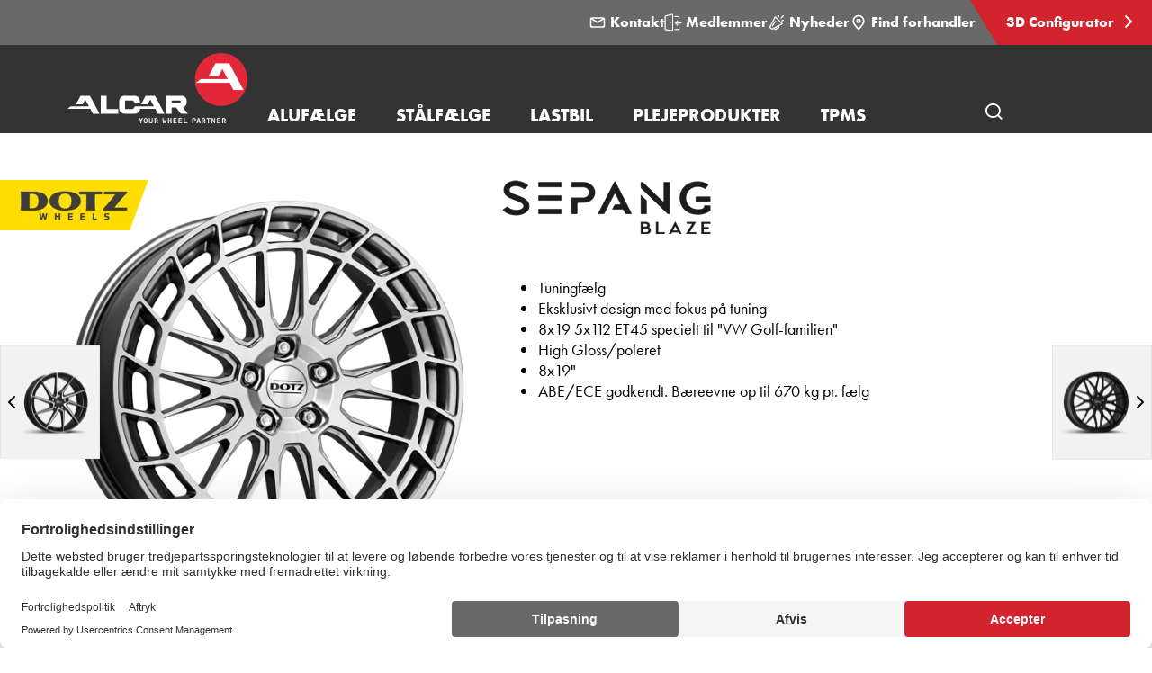

--- FILE ---
content_type: text/html; charset=utf-8
request_url: https://www.alcar.dk/alufaelge/dotz/sepang-blaze/
body_size: 17792
content:

<!DOCTYPE html>
<html lang="da-DK">
<head>
  <title>DOTZ Sepang blaze - Turbo-Mesh-Look</title>

  


<!-- meta information -->

<meta charset="utf-8" />
<meta name="description" content="DOTZ Sepang blaze &#x2713; Turbo-Mesh-Look &#x2713; DOTZ SRC lakering &#x2713; 100% TPMS Fit &#x2713; Findes i 19&quot; &#x2713; K&#xF8;b dem hos din DOTZ forhandler&#xA;"><meta name="viewport" content="width=device-width, initial-scale=1.0">

<meta name="theme-color" content="#000">

<!-- socialmedia tags -->
<meta property="og:title" content="DOTZ Sepang blaze - Turbo-Mesh-Look" />
<meta property="og:description" content="DOTZ Sepang blaze &#x2713; Turbo-Mesh-Look &#x2713; DOTZ SRC lakering &#x2713; 100% TPMS Fit &#x2713; Findes i 19&quot; &#x2713; K&#xF8;b dem hos din DOTZ forhandler&#xA;" />
<meta name="og:site_name" content="" />
  <meta property="og:image" content="https://alcar-cdn.azureedge.net/media/wk1bdz31/alcar_raddarstellungen_2600x2600px_2020_dotz-spepang-blaze-schr&#xE4;g.png?width=1280&amp;height=590&amp;format=webp&amp;quality=80&amp;v=1d6dde3ac2a3410" />


  <!-- favicons -->
  <link rel="shortcut icon" type="image/x-icon" href="https://alcar-cdn.azureedge.net/assets/img/favicons/favicon.ico?v=5WInBSSvQ-Cmg18NNYJzPNgJlNtui_gxwFQKtbJJq1w">
  <link rel="apple-touch-icon" sizes="57x57" href="https://alcar-cdn.azureedge.net/assets/img/favicons/apple-icon-57x57.png?v=nI9NSoCsz6Q9UL-JJ6mEiI2_NZG3nk_LWJz2Zva4rZg" />
  <link rel="apple-touch-icon" sizes="72x72" href="https://alcar-cdn.azureedge.net/assets/img/favicons/apple-icon-72x72.png?v=yjvMlrTpkRrIO4pO4aqzzDFkQ2VzRkqHSegepLBfERE" />
  <link rel="apple-touch-icon" sizes="76x76" href="https://alcar-cdn.azureedge.net/assets/img/favicons/apple-icon-76x76.png?v=sdZ4S7niYBkth8BM2WOLlIUgOr6F0Y-pQV6r1w_hNU0" />
  <link rel="apple-touch-icon" sizes="114x114" href="https://alcar-cdn.azureedge.net/assets/img/favicons/apple-touch-icon-114x114.png?v=483qzGnQXwKlgx5TLi3lRegVWS3hjzvf2pEP-7HY5zo" />
  <link rel="apple-touch-icon" sizes="120x120" href="https://alcar-cdn.azureedge.net/assets/img/favicons/apple-touch-icon-120x120.png?v=kwU8tMmHvJiNk7dL17yC5HFH-ctbcFwLOdrRsFz4suE" />
  <link rel="apple-touch-icon" sizes="129x129" href="https://alcar-cdn.azureedge.net/assets/img/favicons/ms-icon-129x129.png?v=3wvUinplwOZcciTLReRVg8ZaEMwqbfxx5JIb582lrhw" />
  <link rel="apple-touch-icon" sizes="144x144" href="https://alcar-cdn.azureedge.net/assets/img/favicons/apple-icon-144x144.png?v=es0viY8AmJrsSj81AT3_meNQ7WWvmfbNtpaZAowBxXc" />
  <link rel="apple-touch-icon" sizes="152x152" href="https://alcar-cdn.azureedge.net/assets/img/favicons/apple-icon-152x152.png?v=0I2mn2eH2A2YnVo6NGJxnudS9jZJkeUaYzGDzIod230" />
  <link rel="icon" type="image/png" sizes="16x16" href="https://alcar-cdn.azureedge.net/assets/img/favicons/favicon-16x16.png?v=aBlsBJxQYzcH5VGI7PTse1dR4tM4wPkcjF9u3SzanOA" />
  <link rel="icon" type="image/png" sizes="32x32" href="https://alcar-cdn.azureedge.net/assets/img/favicons/favicon-32x32.png?v=nMte4I0j8lv04s8nw1GSbSKvh4Je55aHcqSmaK8U6vw" />
  <meta name="msapplication-TileColor" content="#ffffff">
  <meta name="msapplication-TileImage" content="https://alcar-cdn.azureedge.net/assets/img/favicons/ms-icon-144x144.png?v=es0viY8AmJrsSj81AT3_meNQ7WWvmfbNtpaZAowBxXc">

<!-- application -->
<link rel="stylesheet" href="https://alcar-cdn.azureedge.net/assets/css/application.min.css?v=cpz8QcWqFK6LzTcjmXDRsk6kvIqPz7W82uNwzM4UeP0">

<!-- resource hints -->
<link rel="preload" as="font" type="font/woff2" crossorigin href="https://alcar-cdn.azureedge.net/assets/fonts/FuturaPTWeb-Light.woff2?v=YwrkB-i1cyMan9E1RlTNrWs--j7ygwyNHoWysNefqhs">
<link rel="preload" as="font" type="font/woff2" crossorigin href="https://alcar-cdn.azureedge.net/assets/fonts/FuturaPTWeb-Book.woff2?v=GepK3kWAWadl9dPKGkA0NrC8rblCsavmlUb7oowJj2A">
<link rel="preload" as="font" type="font/woff2" crossorigin href="https://alcar-cdn.azureedge.net/assets/fonts/FuturaPTWeb-Medium.woff2?v=E_axX8QvPVXGCmbqHKhaWxTjZPkmcecoTSx_-dwoXs4">
<link rel="preload" as="font" type="font/woff2" crossorigin href="https://alcar-cdn.azureedge.net/assets/fonts/FuturaPTWeb-Bold.woff2?v=XpLTp1zu8LKuDJ8d4mZ4-FUuuAcLum3-dpWYWfWqwKM">
<link rel="preload" as="font" type="font/woff2" crossorigin href="https://alcar-cdn.azureedge.net/assets/fonts/FuturaPTWeb-Heavy.woff2?v=w0E60Vff3ro5b-jkptH9pW7YbwnnlP7ZFgR51oGkQHs">

  <link rel="preconnect" href="//app.usercentrics.eu">
  <link rel="preconnect" href="//api.usercentrics.eu">
  <link rel="preconnect" href="//privacy-proxy.usercentrics.eu">
  <link rel="preload" as="script" href="//web.cmp.usercentrics.eu/ui/loader.js">
  <link rel="preload" as="script" href="//privacy-proxy.usercentrics.eu/latest/uc-block.bundle.js">
  <script id="usercentrics-cmp" data-settings-id="7KhqqE-M5" async src="https://web.cmp.usercentrics.eu/ui/loader.js"></script>
  <!-- usercentrics CMP 3.0 Script -->
  <!-- usercentrics Privacy Proxy -->
  <meta data-privacy-proxy-server="https://privacy-proxy-server.usercentrics.eu">
  <!-- usercentrics Smart Data Protector Script -->
  <script type="application/javascript" src="https://privacy-proxy.usercentrics.eu/latest/uc-block.bundle.js"></script>
  <script>
    uc.blockElements({
      'S1pcEj_jZX': '.js-uc-requires-gmaps', 
    });
  </script>

<link rel="preload" type="application/javascript" as="script" href="https://alcar-cdn.azureedge.net/assets/js/plugin.min.js?v=i7cR3Z_Z6HwAVwh0etBAlC1fckR_aFcbu9YTdTadMr0">
<link rel="preload" type="application/javascript" as="script" href="https://alcar-cdn.azureedge.net/assets/js/common.min.js?v=P30hR2qdWnZPnbpnRGwFx56B84PBFeSvlRZjgyJejA0">


  <script type="text/plain" data-usercentrics="Google Tag Manager" >
    (function (w, d, s, l, i) { w[l] = w[l] || []; w[l].push({ 'gtm.start': new Date().getTime(), event: 'gtm.js' });
      var f = d.getElementsByTagName(s)[0], j = d.createElement(s), dl = l != 'dataLayer' ? '&l=' + l : '';
      j.async = true;
      j.src = 'https://www.googletagmanager.com/gtm.js?id=' + i + dl;
      f.parentNode.insertBefore(j, f); })(window, document, 'script', 'dataLayer', 'GTM-5ZGLLR5');
  </script>
</partial>

<!-- disabling format detection -->
<meta name="format-detection" content="telephone=no">
<meta name="format-detection" content="date=no">
<meta name="format-detection" content="address=no">
<meta name="format-detection" content="email=no">
<!-- ./disabling format detection -->



  <link rel="alternate" hreflang="da" href="https://www.alcar.dk/alufaelge/dotz/sepang-blaze/">



  

  
<!-- Facebook Pixel Code -->
<script type="text/plain" data-usercentrics="Facebook Pixel" >
  !function(f,b,e,v,n,t,s)
  {if(f.fbq)return;n=f.fbq=function(){n.callMethod?
  n.callMethod.apply(n,arguments):n.queue.push(arguments)};
  if(!f._fbq)f._fbq=n;n.push=n;n.loaded=!0;n.version='2.0';
  n.queue=[];t=b.createElement(e);t.async=!0;
  t.src=v;s=b.getElementsByTagName(e)[0];
  s.parentNode.insertBefore(t,s)}(window, document,'script',
  'https://connect.facebook.net/en_US/fbevents.js');
  fbq('init', '497567464972876');
  fbq('track', 'PageView');
</script>
<noscript>
  <img height="1" width="1" style="display:none"
       src="https://www.facebook.com/tr?id=497567464972876&ev=PageView&noscript=1" />
</noscript>
<!-- End Facebook Pixel Code -->

</head>

<body data-lng="da-DK">


  <!-- Google Tag Manager (noscript) -->
  <noscript>
    <iframe src="https://www.googletagmanager.com/ns.html?id=GTM-5ZGLLR5" height="0" width="0" style="display: none; visibility: hidden"></iframe>
  </noscript>
  <!-- End Google Tag Manager (noscript) -->


<!--Razor helper to output script tags containing the dependencies-->
<script src="/App_Plugins/UmbracoForms/Assets/promise-polyfill/dist/polyfill.min.js?v=13.5.0" type="application/javascript"></script><script src="/App_Plugins/UmbracoForms/Assets/aspnet-client-validation/dist/aspnet-validation.min.js?v=13.5.0" type="application/javascript"></script>
<div class="page-wrapper">

  


<!-- page header wrapper for da-DK on site 21422 -->
<div class="w-page-header">
  <div class="w-meta-navigation">

        <a class="meta-nav-link" href="/kontakt/" title="Kontakt">
            


<svg width="800px" height="800px" viewBox="0 0 24 24" fill="none" xmlns="http://www.w3.org/2000/svg" class="meta-nav-link__icon"><path d="M4 7L10.94 11.3375C11.5885 11.7428 12.4115 11.7428 13.06 11.3375L20 7M5 18H19C20.1046 18 21 17.1046 21 16V8C21 6.89543 20.1046 6 19 6H5C3.89543 6 3 6.89543 3 8V16C3 17.1046 3.89543 18 5 18Z" stroke="#FFFFFF" stroke-width="2" stroke-linecap="round" stroke-linejoin="round" /></svg>

          Kontakt
        </a>
        <a class="meta-nav-link" href="https://shop.alcar.dk/" target="_blank" title="Medlemmer">
            


<svg width="24px" height="24px" viewBox="0 0 25 24" version="1.1" xmlns="http://www.w3.org/2000/svg" xmlns:xlink="http://www.w3.org/1999/xlink" class="meta-nav-link__icon"><g id="Designs" stroke="none" stroke-width="1" fill="none" fill-rule="evenodd" stroke-linecap="round" stroke-linejoin="round"><g id="01A_Home_default" transform="translate(-1302.000000, -12.000000)" stroke="#FFFFFF" stroke-width="1.5"><g id="Nav_Kompakt-Copy"><g id="Group" transform="translate(1302.652000, 12.000000)"><g id="Group-2"><g id="Icon/Login"><g id="login-3"><path d="M20.25,18.754 L20.25,20.254 C20.25,21.0824271 19.5784271,21.754 18.75,21.754 L14.25,21.754"></path><path d="M14.25,3.754 L18.75,3.754 C19.5784271,3.754 20.25,4.42557288 20.25,5.254 L20.25,6.754"></path><path d="M10.394,23.246 L1.394,21.96 C1.02444034,21.9076759 0.749802505,21.5912454 0.75,21.218 L0.75,3.725 C0.749708971,3.37105908 0.996900729,3.06509154 1.343,2.991 L10.343,0.77 C10.5645561,0.722570007 10.7956788,0.777841405 10.9718065,0.920374711 C11.1479341,1.06290802 11.2501863,1.27742404 11.25,1.504 L11.25,22.504 C11.2498634,22.7213246 11.1554656,22.9279045 10.9912485,23.0702516 C10.8270313,23.2125987 10.6091431,23.2767153 10.394,23.246 Z"></path><polyline points="18 9.753 15 12.753 23.25 12.753"></polyline><path d="M18,15.753 L15,12.753"></path><path d="M7.875,11.629 L7.875,11.629"></path><path d="M7.875,11.629 C7.72296451,11.6290086 7.58597965,11.7208133 7.52817897,11.8614329 C7.47037829,12.0020525 7.50320167,12.1636557 7.61128188,12.270583 C7.71936208,12.3775104 7.88130792,12.4085989 8.0212996,12.3492936 C8.16129128,12.2899883 8.25162171,12.1520268 8.25,12 C8.2502665,11.9004624 8.21084327,11.8049247 8.14045928,11.7345407 C8.07007528,11.6641567 7.97453764,11.6247335 7.875,11.625"></path></g></g></g></g></g></g></g></svg>

          Medlemmer
        </a>
        <a class="meta-nav-link" href="/nyheder/" title="Nyheder">
            


<svg width="1200pt" height="1200pt" version="1.1" viewBox="0 0 1200 1200" xmlns="http://www.w3.org/2000/svg" class="meta-nav-link__icon"><path d="m544.5 494.06c17.062 11.719 21.375 35.062 9.6562 52.125l-206.26 300c-7.3125 10.594-19.031 16.219-30.938 16.219-7.3125 0-14.719-2.1562-21.188-6.5625-17.062-11.719-21.375-35.062-9.6562-52.125l206.26-300c11.719-17.062 35.062-21.375 52.125-9.6562zm455.26 173.16c8.4375 8.4375 12.375 20.438 10.5 32.344-1.875 11.812-9.2812 22.125-19.969 27.562l-239.16 122.81 10.125 10.125c18.281 18.281 26.719 44.344 22.781 69.844-4.0312 25.5-20.062 47.719-43.031 59.531l-187.5 96.281c-12.656 6.4688-26.25 9.6562-39.75 9.6562-22.406 0-44.531-8.7188-61.312-25.5l-43.969-43.969-90.844 46.688c-10.219 5.25-21.188 7.7812-32.062 7.7812-18.094 0-36-7.0312-49.5-20.531l-97.688-97.688c-21.562-21.562-26.719-54.375-12.75-81.562l345.37-672.66c5.4375-10.688 15.75-18.094 27.562-19.969s23.812 2.0625 32.344 10.5zm-318.66 218.72-202.5 103.97 27 27c3.6562 3.6562 9.0938 4.5 13.688 2.1562l187.5-96.281c1.7812-0.9375 2.9062-2.4375 3.1875-4.4062s-0.28125-3.75-1.6875-5.1562zm229.22-202.03-396-396-320.26 623.63 92.625 92.625zm-12.094-346.4c9.5625 0 19.219-3.6562 26.531-10.969l150-150c14.625-14.625 14.625-38.344 0-53.062-14.625-14.625-38.438-14.625-53.062 0l-150 150c-14.625 14.625-14.625 38.344 0 53.062 7.3125 7.3125 16.969 10.969 26.531 10.969zm184.78 98.531c-7.6875-19.219-29.531-28.594-48.75-20.906l-93.75 37.5c-19.219 7.6875-28.594 29.531-20.906 48.75 5.9062 14.625 19.969 23.625 34.781 23.625 4.6875 0 9.375-0.84375 13.875-2.7188l93.75-37.5c19.406-7.6875 28.688-29.438 21-48.75zm-386.26-157.5c4.5938 1.875 9.2812 2.7188 13.875 2.7188 14.906 0 28.969-8.9062 34.781-23.625l37.5-93.75c7.6875-19.219-1.6875-41.062-20.906-48.75s-41.062 1.6875-48.75 20.906l-37.5 93.75c-7.5 19.312 1.7812 41.062 21 48.75z" fill="#fff" /></svg>

          Nyheder
        </a>
        <a class="meta-nav-link" href="/find-forhandler/" title="Find forhandler">
            


<svg width="800px" height="800px" viewBox="0 0 24 24" fill="none" xmlns="http://www.w3.org/2000/svg" class="meta-nav-link__icon"><path d="M12 21C15.5 17.4 19 14.1764 19 10.2C19 6.22355 15.866 3 12 3C8.13401 3 5 6.22355 5 10.2C5 14.1764 8.5 17.4 12 21Z" stroke="#FFF" stroke-width="2" stroke-linecap="round" stroke-linejoin="round" /><path d="M12 12C13.1046 12 14 11.1046 14 10C14 8.89543 13.1046 8 12 8C10.8954 8 10 8.89543 10 10C10 11.1046 10.8954 12 12 12Z" stroke="#FFF" stroke-width="2" stroke-linecap="round" stroke-linejoin="round" /></svg>

          Find forhandler
        </a>

      <a class="meta-nav-link meta-nav-link--red meta-nav-link-configurator"
         href="https://3dkonfigurator.alcar.dk/"
         target="_blank"
         title="3D Configurator">
        3D Configurator
        <span class="meta-nav-link-icon alcar-chevron-right"></span>
      </a>
  </div>
  <!-- page header -->
  <header id="page-header" class="page-header page-header--top">
    <div class="page-header-inner">
      <!-- logo -->
      <div class="w-logo">
        <a class="logo-link-h" href="/">
              <img class="img-responsive logo-img"
                   style=width:200px
                   src="https://alcar-cdn.azureedge.net/media/z0sffrjn/alcar_0-91-76-6_neg_your_wheel_partner_0-5pt.svg"
                   alt="ALCAR Your Wheel Partner logo" />

        </a>
        <a class="logo-link-s" href="/">
              <img class="logo-img"
                   style=width:200px;top:0px
                   src="https://alcar-cdn.azureedge.net/media/z0sffrjn/alcar_0-91-76-6_neg_your_wheel_partner_0-5pt.svg"
                   alt="ALCAR Your Wheel Partner logo" />
        </a>
      </div>
      <!-- ./logo -->

      
<!-- main-navigation -->
<div class="w-mega-navigation">
  <nav class="mega-navigation">
    <ul class="mega-nav-list">
          <!-- item -->
          <li class="mega-nav-item js-toggle-sub-list">
            <a href="/alufaelge/" class="mega-nav-link" title="Aluf&#xE6;lge">
              <span class="mega-nav-link-text">Aluf&#xE6;lge</span>
            </a>
            <!-- sub list -->
            <ul class="mega-sub-list">
                <!-- sub item -->
                <li class="mega-sub-item">
                  <a
                    class="mega-sub-link"
                    href="/alufaelge/aez/">
                    <span class="mega-sub-link-headline">AEZ</span>
                      <span class="mega-sub-link-text">Leichtmetallr&#xE4;der</span>
                  </a>
                </li>
                <!-- ./sub item -->
                <!-- sub item -->
                <li class="mega-sub-item">
                  <a
                    class="mega-sub-link"
                    href="/alufaelge/dotz/">
                    <span class="mega-sub-link-headline">DOTZ</span>
                      <span class="mega-sub-link-text">Wheels</span>
                  </a>
                </li>
                <!-- ./sub item -->
                <!-- sub item -->
                <li class="mega-sub-item">
                  <a
                    class="mega-sub-link"
                    href="/alufaelge/dezent/">
                    <span class="mega-sub-link-headline">DEZENT</span>
                      <span class="mega-sub-link-text">Leichtmetallr&#xE4;der</span>
                  </a>
                </li>
                <!-- ./sub item -->
                <!-- sub item -->
                <li class="mega-sub-item">
                  <a
                    class="mega-sub-link"
                    href="/alufaelge/dotz-4x4/">
                    <span class="mega-sub-link-headline">DOTZ 4x4</span>
                  </a>
                </li>
                <!-- ./sub item -->
                <!-- sub item -->
                <li class="mega-sub-item">
                  <a
                    class="mega-sub-link"
                    href="/alufaelge/enzo-trailer/">
                    <span class="mega-sub-link-headline">ENZO</span>
                      <span class="mega-sub-link-text">Trailerf&#xE6;lge</span>
                  </a>
                </li>
                <!-- ./sub item -->
            </ul><!-- ./sub list -->
          </li><!-- ./item -->
          <!-- item -->
          <li class="mega-nav-item js-toggle-sub-list">
            <a href="/staalfaelge/" class="mega-nav-link" title="St&#xE5;lf&#xE6;lge">
              <span class="mega-nav-link-text">St&#xE5;lf&#xE6;lge</span>
            </a>
            <!-- sub list -->
            <ul class="mega-sub-list">
                <!-- sub item -->
                <li class="mega-sub-item">
                  <a
                    class="mega-sub-link"
                    href="/staalfaelge/stahlrad/">
                    <span class="mega-sub-link-headline">STAHLRAD</span>
                  </a>
                </li>
                <!-- ./sub item -->
                <!-- sub item -->
                <li class="mega-sub-item">
                  <a
                    class="mega-sub-link"
                    href="/staalfaelge/hybridrad/">
                    <span class="mega-sub-link-headline">ALCAR HYBRIDRAD</span>
                  </a>
                </li>
                <!-- ./sub item -->
                <!-- sub item -->
                <li class="mega-sub-item">
                  <a
                    class="mega-sub-link"
                    href="/staalfaelge/dotz-4x4/">
                    <span class="mega-sub-link-headline">DOTZ 4x4</span>
                  </a>
                </li>
                <!-- ./sub item -->
            </ul><!-- ./sub list -->
          </li><!-- ./item -->
          <!-- item -->
          <li class="mega-nav-item js-toggle-sub-list">
            <a href="/lastbil/" class="mega-nav-link" title="Lastbil">
              <span class="mega-nav-link-text">Lastbil</span>
            </a>
            <!-- sub list -->
            <ul class="mega-sub-list">
                <!-- sub item -->
                <li class="mega-sub-item">
                  <a
                    class="mega-sub-link"
                    href="/lastbil/alcoa-wheels/">
                    <span class="mega-sub-link-headline">Alcoa&#xAE; Wheels</span>
                      <span class="mega-sub-link-text">Aluf&#xE6;lge</span>
                  </a>
                </li>
                <!-- ./sub item -->
                <!-- sub item -->
                <li class="mega-sub-item">
                  <a
                    class="mega-sub-link"
                    href="/lastbil/maxion/">
                    <span class="mega-sub-link-headline">Maxion</span>
                      <span class="mega-sub-link-text">St&#xE5;lf&#xE6;lge</span>
                  </a>
                </li>
                <!-- ./sub item -->
            </ul><!-- ./sub list -->
          </li><!-- ./item -->
          <!-- item -->
          <li class="mega-nav-item js-toggle-sub-list">
            <a href="/plejeprodukter/" class="mega-nav-link" title="Plejeprodukter">
              <span class="mega-nav-link-text">Plejeprodukter</span>
            </a>
            <!-- sub list -->
            <ul class="mega-sub-list">
                <!-- sub item -->
                <li class="mega-sub-item">
                  <a
                    class="mega-sub-link"
                    href="/plejeprodukter/biler/">
                    <span class="mega-sub-link-headline">Biler</span>
                  </a>
                </li>
                <!-- ./sub item -->
            </ul><!-- ./sub list -->
          </li><!-- ./item -->
          <!-- item -->
          <li class="mega-nav-item js-toggle-sub-list">
            <a href="/tpms/" class="mega-nav-link" title="TPMS">
              <span class="mega-nav-link-text">TPMS</span>
            </a>
            <!-- sub list -->
            <ul class="mega-sub-list">
                <!-- sub item -->
                <li class="mega-sub-item">
                  <a
                    class="mega-sub-link"
                    href="/tpms/biler/">
                    <span class="mega-sub-link-headline">Biler</span>
                  </a>
                </li>
                <!-- ./sub item -->
                <!-- sub item -->
                <li class="mega-sub-item">
                  <a
                    class="mega-sub-link"
                    href="/tpms/heavy-duty/">
                    <span class="mega-sub-link-headline">Heavy Duty</span>
                  </a>
                </li>
                <!-- ./sub item -->
                <!-- sub item -->
                <li class="mega-sub-item">
                  <a
                    class="mega-sub-link"
                    href="/tpms/motorcykel/">
                    <span class="mega-sub-link-headline">Motorcykel</span>
                  </a>
                </li>
                <!-- ./sub item -->
                <!-- sub item -->
                <li class="mega-sub-item">
                  <a
                    class="mega-sub-link"
                    href="/tpms/tpms-konfigurator/">
                    <span class="mega-sub-link-headline">TPMS Konfigurator</span>
                  </a>
                </li>
                <!-- ./sub item -->
            </ul><!-- ./sub list -->
          </li><!-- ./item -->
    </ul>
  </nav>
</div><!-- ./main-navigation -->


      
<!-- site search -->
<div class="w-site-search">
  <button class="toggle-site-search js-toggle-site-search">
    <span class="alcar-search" aria-hidden="true"></span>
    <span class="sr-only">&#xC5;bn sides&#xF8;gning</span>
  </button>
  <div class="site-search-outer">
    <div class="container">
      <form action="/soeg/" method="get">
        <div class="site-search-inner">
          <div class="form-group">
            <label class="sr-only" for="term">S&#xF8;gning</label>
            <div class="w-input-site-search">
              <input class="input-site-search js-site-search-input" placeholder="S&#xF8;gning" id="term" name="term" type="text" />
              <span class="error-message">Fejl</span>
              <button class="clear-site-search-input js-site-search-clear" type="button">
                <span class="alcar-close" aria-hidden="true"></span>
                <span class="sr-only">Slet s&#xF8;geinformation</span>
              </button>
            </div>
          </div>
          <button class="site-search-btn" type="submit">
            <span class="alcar-search" aria-hidden="true"></span>
            <span class="sr-only">S&#xF8;gning button</span>
          </button>
        </div>
      </form>
    </div>
  </div>
</div>
<!-- ./site search -->


      <!-- mobile navigation trigger -->
      <button class="m-nav-open js-open-mobile-nav">
        <span class="alcar-navicon" aria-hidden="true"></span>
        <span class="sr-only">ALCAR DANMARK A/S - AEZ DOTZ DEZENT aluf&#xE6;lge ALCAR st&#xE5;lf&#xE6;lge</span>
      </button>
      <!-- ./mobile navigation trigger -->
    </div>
  </header>
  <!-- ./page header -->
</div>


  
<!-- mobile navigation -->
<!-- mobile nav -->
<nav class="m-nav js-mobile-nav" aria-hidden="true" hidden>
    <!-- header -->
    <div class="m-nav-header">
        <!-- back -->
        <button class="m-nav-back js-mobile-nav-back" type="button">[Navigation.Back_da-DK]</button><!-- ./back -->
        <!-- close -->
        <button class="m-nav-close js-close-mobile-nav" type="button">
            <span class="alcar-close" aria-hidden="true"></span>
            <span class="sr-only">[Navigation.Close_da-DK]</span>
        </button><!-- ./close -->
    </div><!-- header -->
        <ul class="m-nav-list">
                    <li class="m-has-sub js-has-submenu">
                        <div class="m-nav-link">
                            <a href="/alufaelge/" class="m-nav-link--anchor" title="Aluf&#xE6;lge">Aluf&#xE6;lge</a>
                            <button class="m-nav-link--icon js-show-submenu" type="button">
                                <span class="sr-only">Submenu</span>
                                <span class="alcar-chevron-right" aria-hidden="true"></span>
                            </button>
                        </div>

                            <ul class="m-nav-list js-m-nav-list">
                                    <li>
                                        <a class="m-nav-link" href="/alufaelge/aez/">
                                            AEZ
                                        </a>
                                    </li>
                                    <li>
                                        <a class="m-nav-link" href="/alufaelge/dotz/">
                                            DOTZ
                                        </a>
                                    </li>
                                    <li>
                                        <a class="m-nav-link" href="/alufaelge/dezent/">
                                            DEZENT
                                        </a>
                                    </li>
                                    <li>
                                        <a class="m-nav-link" href="/alufaelge/dotz-4x4/">
                                            DOTZ 4x4
                                        </a>
                                    </li>
                                    <li>
                                        <a class="m-nav-link" href="/alufaelge/enzo-trailer/">
                                            ENZO
                                        </a>
                                    </li>
                            </ul>
                    </li>
                    <li class="m-has-sub js-has-submenu">
                        <div class="m-nav-link">
                            <a href="/staalfaelge/" class="m-nav-link--anchor" title="St&#xE5;lf&#xE6;lge">St&#xE5;lf&#xE6;lge</a>
                            <button class="m-nav-link--icon js-show-submenu" type="button">
                                <span class="sr-only">Submenu</span>
                                <span class="alcar-chevron-right" aria-hidden="true"></span>
                            </button>
                        </div>

                            <ul class="m-nav-list js-m-nav-list">
                                    <li>
                                        <a class="m-nav-link" href="/staalfaelge/stahlrad/">
                                            STAHLRAD
                                        </a>
                                    </li>
                                    <li>
                                        <a class="m-nav-link" href="/staalfaelge/hybridrad/">
                                            ALCAR HYBRIDRAD
                                        </a>
                                    </li>
                                    <li>
                                        <a class="m-nav-link" href="/staalfaelge/dotz-4x4/">
                                            DOTZ 4x4
                                        </a>
                                    </li>
                            </ul>
                    </li>
                    <li class="m-has-sub js-has-submenu">
                        <div class="m-nav-link">
                            <a href="/lastbil/" class="m-nav-link--anchor" title="Lastbil">Lastbil</a>
                            <button class="m-nav-link--icon js-show-submenu" type="button">
                                <span class="sr-only">Submenu</span>
                                <span class="alcar-chevron-right" aria-hidden="true"></span>
                            </button>
                        </div>

                            <ul class="m-nav-list js-m-nav-list">
                                    <li>
                                        <a class="m-nav-link" href="/lastbil/alcoa-wheels/">
                                            Alcoa&#xAE; Wheels
                                        </a>
                                    </li>
                                    <li>
                                        <a class="m-nav-link" href="/lastbil/maxion/">
                                            Maxion
                                        </a>
                                    </li>
                            </ul>
                    </li>
                    <li class="m-has-sub js-has-submenu">
                        <div class="m-nav-link">
                            <a href="/plejeprodukter/" class="m-nav-link--anchor" title="Plejeprodukter">Plejeprodukter</a>
                            <button class="m-nav-link--icon js-show-submenu" type="button">
                                <span class="sr-only">Submenu</span>
                                <span class="alcar-chevron-right" aria-hidden="true"></span>
                            </button>
                        </div>

                            <ul class="m-nav-list js-m-nav-list">
                                    <li>
                                        <a class="m-nav-link" href="/plejeprodukter/biler/">
                                            Biler
                                        </a>
                                    </li>
                            </ul>
                    </li>
                    <li class="m-has-sub js-has-submenu">
                        <div class="m-nav-link">
                            <a href="/tpms/" class="m-nav-link--anchor" title="TPMS">TPMS</a>
                            <button class="m-nav-link--icon js-show-submenu" type="button">
                                <span class="sr-only">Submenu</span>
                                <span class="alcar-chevron-right" aria-hidden="true"></span>
                            </button>
                        </div>

                            <ul class="m-nav-list js-m-nav-list">
                                    <li>
                                        <a class="m-nav-link" href="/tpms/biler/">
                                            Biler
                                        </a>
                                    </li>
                                    <li>
                                        <a class="m-nav-link" href="/tpms/heavy-duty/">
                                            Heavy Duty
                                        </a>
                                    </li>
                                    <li>
                                        <a class="m-nav-link" href="/tpms/motorcykel/">
                                            Motorcykel
                                        </a>
                                    </li>
                                    <li>
                                        <a class="m-nav-link" href="/tpms/tpms-konfigurator/">
                                            TPMS Konfigurator
                                        </a>
                                    </li>
                            </ul>
                    </li>
                        <li class="m-meta-item">
                            <a class="m-meta-link" href="/kontakt/">Kontakt</a>
                        </li>
                        <li class="m-meta-item">
                            <a class="m-meta-link" href="https://shop.alcar.dk/" target="_blank">Medlemmer</a>
                        </li>
                        <li class="m-meta-item">
                            <a class="m-meta-link" href="/nyheder/">Nyheder</a>
                        </li>
                        <li class="m-meta-item">
                            <a class="m-meta-link" href="/find-forhandler/">Find forhandler</a>
                        </li>
                    <li class="m-meta-item">
                        <a class="m-meta-link m-meta-link-configurator" target="_blank"
                           href="https://3dkonfigurator.alcar.dk/">3D Configurator</a>
                    </li>
            <!-- ./mobile meta navigation -->
        </ul>
</nav>
<!-- ./mobile nav -->
<!-- mobile overlay -->
<div class="m-nav-overlay js-mobile-overlay" aria-hidden="true"></div>
<!-- ./mobile overlay -->
<!-- ./mobile navigation -->



  <main id="main-content" class="main-content" tabindex="-1">


    

<!-- ./Rim detail -->
<div class="margin--bottom-xl">
  <div class="rim-details-container">

      <!-- rim brand image -->
      <img class="rim-brand-image"
           src="https://alcar-cdn.azureedge.net/media/rsnb1y0h/brand-teaser-dotz.png?width=165&amp;format=webp&amp;quality=80&amp;v=1da21d078d414d0"
           alt="DOTZ Wheels logoDOTZ Wheels logo" />
      <!-- ./rim brand image -->
    <div class="container">
      <div class="row">
        <div class="col-12 col-lg-5">
          <div class="w-hero-product-slider js-rim-details-slider">
                  <picture>
                    <source srcset="https://alcar-cdn.azureedge.net/assets/img/blank.gif?v=7RtzxrRpDN6bUhhltY4DEpMgm8CyuitXFuz0v5iF7ks"
                            data-srcset="https://alcar-cdn.azureedge.net/media/wk1bdz31/alcar_raddarstellungen_2600x2600px_2020_dotz-spepang-blaze-schr&#xE4;g.png?width=324&amp;height=324&amp;format=webp&amp;quality=80&amp;v=1d6dde3ac2a3410"
                            media="(max-width: 991px)">
                    <img class="hps-image js-init-lazy"
                         src="https://alcar-cdn.azureedge.net/assets/img/blank.gif?v=7RtzxrRpDN6bUhhltY4DEpMgm8CyuitXFuz0v5iF7ks"
                         data-src="https://alcar-cdn.azureedge.net/media/wk1bdz31/alcar_raddarstellungen_2600x2600px_2020_dotz-spepang-blaze-schr&#xE4;g.png?width=524&amp;height=524&amp;format=webp&amp;quality=80&amp;v=1d6dde3ac2a3410"
                         alt="ALCAR RADDARSTELLUNGEN 2600X2600px 2020 DOTZ SPEPANG BLAZE SCHR&#xC4;G">
                  </picture>
                  <picture>
                    <source srcset="https://alcar-cdn.azureedge.net/assets/img/blank.gif?v=7RtzxrRpDN6bUhhltY4DEpMgm8CyuitXFuz0v5iF7ks"
                            data-srcset="https://alcar-cdn.azureedge.net/media/evln4agp/alcar_raddarstellungen_2600x2600px_2020_dotz-spepang-blaze-frontal.png?width=324&amp;height=324&amp;format=webp&amp;quality=80&amp;v=1d6b8fd861a8550"
                            media="(max-width: 991px)">
                    <img class="hps-image js-init-lazy"
                         src="https://alcar-cdn.azureedge.net/assets/img/blank.gif?v=7RtzxrRpDN6bUhhltY4DEpMgm8CyuitXFuz0v5iF7ks"
                         data-src="https://alcar-cdn.azureedge.net/media/evln4agp/alcar_raddarstellungen_2600x2600px_2020_dotz-spepang-blaze-frontal.png?width=524&amp;height=524&amp;format=webp&amp;quality=80&amp;v=1d6b8fd861a8550"
                         alt="ALCAR RADDARSTELLUNGEN 2600X2600px 2020 DOTZ SPEPANG BLAZE FRONTAL">
                  </picture>
                  <picture>
                    <source srcset="https://alcar-cdn.azureedge.net/assets/img/blank.gif?v=7RtzxrRpDN6bUhhltY4DEpMgm8CyuitXFuz0v5iF7ks"
                            data-srcset="https://alcar-cdn.azureedge.net/media/y1eoyes4/alcar_raddarstellungen_2600x2600px_2020_dotz-spepang-blaze-perspektive.png?width=324&amp;height=324&amp;format=webp&amp;quality=80&amp;v=1d6b8fdac939c80"
                            media="(max-width: 991px)">
                    <img class="hps-image js-init-lazy"
                         src="https://alcar-cdn.azureedge.net/assets/img/blank.gif?v=7RtzxrRpDN6bUhhltY4DEpMgm8CyuitXFuz0v5iF7ks"
                         data-src="https://alcar-cdn.azureedge.net/media/y1eoyes4/alcar_raddarstellungen_2600x2600px_2020_dotz-spepang-blaze-perspektive.png?width=524&amp;height=524&amp;format=webp&amp;quality=80&amp;v=1d6b8fdac939c80"
                         alt="ALCAR RADDARSTELLUNGEN 2600X2600px 2020 DOTZ SPEPANG BLAZE PERSPEKTIVE">
                  </picture>
          </div>
          <div class="rim-details-slider-controls js-rim-details-slider-controls"></div>
        </div>
        <!-- rim link container -->
        <div class="rim-change-link-container">
            <!-- prev rim link -->
            <a class="rim-change-link rim--prev-link" href="/alufaelge/dotz/spa-dark/">
              <span class="alcar-chevron-left"></span>
              <div class="rim-change-image-container">
                  <img
                    src="https://alcar-cdn.azureedge.net/assets/img/blank.gif?v=7RtzxrRpDN6bUhhltY4DEpMgm8CyuitXFuz0v5iF7ks"
                    class="js-init-lazy" data-src="https://alcar-cdn.azureedge.net/media/w12l1lmc/alcar_raddarstellungen_2600x2600px_2020_dotz-spa-dark-schr&#xE4;g.png?rxy=0.49421827974021865,0.49421827974021865&amp;width=75&amp;height=75&amp;format=webp&amp;quality=80&amp;v=1d6dde38fc97e70"
                    alt="Spa dark" />
              </div>
              <div class="rim-change-details rim-change-details--left">
                  <p class="rim-change-name"><strong>Spa</strong><br />dark</p>
              </div>
            </a>
            <!-- ./prev rim link -->
            <!-- next rim link -->
            <a class="rim-change-link rim--next-link" href="/alufaelge/dotz/suzuka-black/">
              <div class="rim-change-image-container">
                  <img
                    src="https://alcar-cdn.azureedge.net/assets/img/blank.gif?v=7RtzxrRpDN6bUhhltY4DEpMgm8CyuitXFuz0v5iF7ks"
                    class="js-init-lazy" data-src="https://alcar-cdn.azureedge.net/media/lpxbrl05/alcar_raddarstellungen_2600x2600px_2020_dotz-suzuka-black-schr&#xE4;g.png?width=75&amp;height=75&amp;format=webp&amp;quality=80&amp;v=1d635e9d5acc4d0"
                    alt="DOTZ Suzuka black side" />
                <span class="alcar-chevron-right"></span>
              </div>
              <div class="rim-change-details rim-change-details--right">
                  <p class="rim-change-name"><strong>Suzuka</strong><br />black</p>
              </div>
            </a>
            <!-- ./next rim link -->
        </div>
        <!-- ./rim link container -->
        <div class="col-12 col-lg-7">
          <div class="rim-info">
            <div class="rim-info-text">
                <img
                  class="rim-name"
                  src="https://alcar-cdn.azureedge.net/media/msdmamas/dotz-sepang-blaze.png?width=232&amp;format=webp&amp;quality=80&amp;v=1d6b8f69e894470"
                  alt="Sepang blaze" />

              <ul>
<li data-sourcepos="5:1-5:291">Tuningfælg</li>
<li data-sourcepos="5:1-5:291">Eksklusivt design med fokus på tuning</li>
<li class="MsoNormal" style="mso-list: l0 level1 lfo1; tab-stops: list 36.0pt;">8x19 5x112 ET45 specielt til "VW Golf-familien"</li>
<li data-sourcepos="5:1-5:291">High Gloss/poleret</li>
<li data-sourcepos="5:1-5:291">8x19"&nbsp;</li>
<li data-sourcepos="5:1-5:291">ABE/ECE godkendt. Bæreevne op til 670 kg pr. fælg</li>
</ul>
            </div>
            <div class="rim-info-controls">
              <button class="btn btn--secondary js-jump-to-point" data-jump-to="dimensions"><span class="alcar-felge" aria-hidden="true"></span>Dimensioner</button>

                <a href="https://3dkonfigurator.alcar.dk/"
                   class="btn btn--secondary"
                   target="_blank"
                   title="Se f&#xE6;lge p&#xE5; din bil i 3D"><span class="alcar-d" aria-hidden="true"></span>Se f&#xE6;lge p&#xE5; din bil i 3D</a>
            </div>
          </div>
        </div>
      </div>
    </div><!-- ./Wrapper -->
  </div>
</div>
<!-- ./Rim detail -->
  <!-- rim detail extra text -->
  <div class="margin--bottom-lg">
    <div class="container">
      <!-- wrapper -->
      <div class="w-rim-detail-extra-text">
        <div class="rim-detail-extra-text-inner">
          <div class="rim-detail-extra-text editor-output">
            <p>Turbo-mesh design specielt til "VW Golf-familien"</p>
          </div>
        </div>
      </div><!-- ./wrapper -->
    </div>
  </div><!-- ./rim detail extra text -->
<!--Images slider-->
  <!-- image box slider -->
  <div class="container-full-width">
    <!-- Wrapper -->
    <div class="w-image-box-slider">
      <div class="w-image-box-slider-main js-image-box-slider">
            <!-- Slider item -->
            <div class="image-box-slide">
              <!-- Image -->
              <picture>
                <source srcset="https://alcar-cdn.azureedge.net/media/xdyfqun1/sepang-blaze-detail-6.jpg?width=768&amp;height=350&amp;format=webp&amp;quality=80&amp;v=1d6b8fdd0ebf690" media="(max-width: 768px)">
                <source srcset="https://alcar-cdn.azureedge.net/media/xdyfqun1/sepang-blaze-detail-6.jpg?width=992&amp;height=450&amp;format=webp&amp;quality=80&amp;v=1d6b8fdd0ebf690" media="(max-width: 992px)">
                <source srcset="https://alcar-cdn.azureedge.net/media/xdyfqun1/sepang-blaze-detail-6.jpg?width=635&amp;height=550&amp;format=webp&amp;quality=80&amp;v=1d6b8fdd0ebf690" media="(max-width: 1100px)">
                <source srcset="https://alcar-cdn.azureedge.net/media/xdyfqun1/sepang-blaze-detail-6.jpg?width=815&amp;height=550&amp;format=webp&amp;quality=80&amp;v=1d6b8fdd0ebf690" media="(max-width: 1280px)">
                <source srcset="https://alcar-cdn.azureedge.net/media/xdyfqun1/sepang-blaze-detail-6.jpg?width=980&amp;height=550&amp;format=webp&amp;quality=80&amp;v=1d6b8fdd0ebf690" media="(max-width: 1440px)">
                <img class="ibs-image" src="https://alcar-cdn.azureedge.net/media/xdyfqun1/sepang-blaze-detail-6.jpg?width=1440&amp;height=550&amp;format=webp&amp;quality=80&amp;v=1d6b8fdd0ebf690" alt="Sepang Blaze Detail 6" />
              </picture>
              <!-- ./Image -->
            </div>
            <!-- ./Slider item -->
            <!-- Slider item -->
            <div class="image-box-slide">
              <!-- Image -->
              <picture>
                <source srcset="https://alcar-cdn.azureedge.net/media/idqbtd5v/sepang-blaze-detail-5.jpg?width=768&amp;height=350&amp;format=webp&amp;quality=80&amp;v=1d6b8fddb538990" media="(max-width: 768px)">
                <source srcset="https://alcar-cdn.azureedge.net/media/idqbtd5v/sepang-blaze-detail-5.jpg?width=992&amp;height=450&amp;format=webp&amp;quality=80&amp;v=1d6b8fddb538990" media="(max-width: 992px)">
                <source srcset="https://alcar-cdn.azureedge.net/media/idqbtd5v/sepang-blaze-detail-5.jpg?width=635&amp;height=550&amp;format=webp&amp;quality=80&amp;v=1d6b8fddb538990" media="(max-width: 1100px)">
                <source srcset="https://alcar-cdn.azureedge.net/media/idqbtd5v/sepang-blaze-detail-5.jpg?width=815&amp;height=550&amp;format=webp&amp;quality=80&amp;v=1d6b8fddb538990" media="(max-width: 1280px)">
                <source srcset="https://alcar-cdn.azureedge.net/media/idqbtd5v/sepang-blaze-detail-5.jpg?width=980&amp;height=550&amp;format=webp&amp;quality=80&amp;v=1d6b8fddb538990" media="(max-width: 1440px)">
                <img class="ibs-image" src="https://alcar-cdn.azureedge.net/media/idqbtd5v/sepang-blaze-detail-5.jpg?width=1440&amp;height=550&amp;format=webp&amp;quality=80&amp;v=1d6b8fddb538990" alt="Sepang Blaze Detail 5" />
              </picture>
              <!-- ./Image -->
            </div>
            <!-- ./Slider item -->
            <!-- Slider item -->
            <div class="image-box-slide">
              <!-- Image -->
              <picture>
                <source srcset="https://alcar-cdn.azureedge.net/media/oxhpz4rb/sepang-blaze-detail-4.jpg?width=768&amp;height=350&amp;format=webp&amp;quality=80&amp;v=1d6b8fde76b1680" media="(max-width: 768px)">
                <source srcset="https://alcar-cdn.azureedge.net/media/oxhpz4rb/sepang-blaze-detail-4.jpg?width=992&amp;height=450&amp;format=webp&amp;quality=80&amp;v=1d6b8fde76b1680" media="(max-width: 992px)">
                <source srcset="https://alcar-cdn.azureedge.net/media/oxhpz4rb/sepang-blaze-detail-4.jpg?width=635&amp;height=550&amp;format=webp&amp;quality=80&amp;v=1d6b8fde76b1680" media="(max-width: 1100px)">
                <source srcset="https://alcar-cdn.azureedge.net/media/oxhpz4rb/sepang-blaze-detail-4.jpg?width=815&amp;height=550&amp;format=webp&amp;quality=80&amp;v=1d6b8fde76b1680" media="(max-width: 1280px)">
                <source srcset="https://alcar-cdn.azureedge.net/media/oxhpz4rb/sepang-blaze-detail-4.jpg?width=980&amp;height=550&amp;format=webp&amp;quality=80&amp;v=1d6b8fde76b1680" media="(max-width: 1440px)">
                <img class="ibs-image" src="https://alcar-cdn.azureedge.net/media/oxhpz4rb/sepang-blaze-detail-4.jpg?width=1440&amp;height=550&amp;format=webp&amp;quality=80&amp;v=1d6b8fde76b1680" alt="Sepang Blaze Detail 4" />
              </picture>
              <!-- ./Image -->
            </div>
            <!-- ./Slider item -->
            <!-- Slider item -->
            <div class="image-box-slide">
              <!-- Image -->
              <picture>
                <source srcset="https://alcar-cdn.azureedge.net/media/q0jmhg0a/sepang-blaze-detail-2.jpg?width=768&amp;height=350&amp;format=webp&amp;quality=80&amp;v=1d6b8fe04c59570" media="(max-width: 768px)">
                <source srcset="https://alcar-cdn.azureedge.net/media/q0jmhg0a/sepang-blaze-detail-2.jpg?width=992&amp;height=450&amp;format=webp&amp;quality=80&amp;v=1d6b8fe04c59570" media="(max-width: 992px)">
                <source srcset="https://alcar-cdn.azureedge.net/media/q0jmhg0a/sepang-blaze-detail-2.jpg?width=635&amp;height=550&amp;format=webp&amp;quality=80&amp;v=1d6b8fe04c59570" media="(max-width: 1100px)">
                <source srcset="https://alcar-cdn.azureedge.net/media/q0jmhg0a/sepang-blaze-detail-2.jpg?width=815&amp;height=550&amp;format=webp&amp;quality=80&amp;v=1d6b8fe04c59570" media="(max-width: 1280px)">
                <source srcset="https://alcar-cdn.azureedge.net/media/q0jmhg0a/sepang-blaze-detail-2.jpg?width=980&amp;height=550&amp;format=webp&amp;quality=80&amp;v=1d6b8fe04c59570" media="(max-width: 1440px)">
                <img class="ibs-image" src="https://alcar-cdn.azureedge.net/media/q0jmhg0a/sepang-blaze-detail-2.jpg?width=1440&amp;height=550&amp;format=webp&amp;quality=80&amp;v=1d6b8fe04c59570" alt="Sepang Blaze Detail 2" />
              </picture>
              <!-- ./Image -->
            </div>
            <!-- ./Slider item -->
            <!-- Slider item -->
            <div class="image-box-slide">
              <!-- Image -->
              <picture>
                <source srcset="https://alcar-cdn.azureedge.net/media/odsdq3yp/sepang-blaze-detail-1.jpg?width=768&amp;height=350&amp;format=webp&amp;quality=80&amp;v=1d6b8fdf95d8260" media="(max-width: 768px)">
                <source srcset="https://alcar-cdn.azureedge.net/media/odsdq3yp/sepang-blaze-detail-1.jpg?width=992&amp;height=450&amp;format=webp&amp;quality=80&amp;v=1d6b8fdf95d8260" media="(max-width: 992px)">
                <source srcset="https://alcar-cdn.azureedge.net/media/odsdq3yp/sepang-blaze-detail-1.jpg?width=635&amp;height=550&amp;format=webp&amp;quality=80&amp;v=1d6b8fdf95d8260" media="(max-width: 1100px)">
                <source srcset="https://alcar-cdn.azureedge.net/media/odsdq3yp/sepang-blaze-detail-1.jpg?width=815&amp;height=550&amp;format=webp&amp;quality=80&amp;v=1d6b8fdf95d8260" media="(max-width: 1280px)">
                <source srcset="https://alcar-cdn.azureedge.net/media/odsdq3yp/sepang-blaze-detail-1.jpg?width=980&amp;height=550&amp;format=webp&amp;quality=80&amp;v=1d6b8fdf95d8260" media="(max-width: 1440px)">
                <img class="ibs-image" src="https://alcar-cdn.azureedge.net/media/odsdq3yp/sepang-blaze-detail-1.jpg?width=1440&amp;height=550&amp;format=webp&amp;quality=80&amp;v=1d6b8fdf95d8260" alt="Sepang Blaze Detail 1" />
              </picture>
              <!-- ./Image -->
            </div>
            <!-- ./Slider item -->
            <!-- Slider item -->
            <div class="image-box-slide">
              <!-- Image -->
              <picture>
                <source srcset="https://alcar-cdn.azureedge.net/media/ucthsdks/sepang-blaze-detail-3.jpg?width=768&amp;height=350&amp;format=webp&amp;quality=80&amp;v=1d6b8fdf015b740" media="(max-width: 768px)">
                <source srcset="https://alcar-cdn.azureedge.net/media/ucthsdks/sepang-blaze-detail-3.jpg?width=992&amp;height=450&amp;format=webp&amp;quality=80&amp;v=1d6b8fdf015b740" media="(max-width: 992px)">
                <source srcset="https://alcar-cdn.azureedge.net/media/ucthsdks/sepang-blaze-detail-3.jpg?width=635&amp;height=550&amp;format=webp&amp;quality=80&amp;v=1d6b8fdf015b740" media="(max-width: 1100px)">
                <source srcset="https://alcar-cdn.azureedge.net/media/ucthsdks/sepang-blaze-detail-3.jpg?width=815&amp;height=550&amp;format=webp&amp;quality=80&amp;v=1d6b8fdf015b740" media="(max-width: 1280px)">
                <source srcset="https://alcar-cdn.azureedge.net/media/ucthsdks/sepang-blaze-detail-3.jpg?width=980&amp;height=550&amp;format=webp&amp;quality=80&amp;v=1d6b8fdf015b740" media="(max-width: 1440px)">
                <img class="ibs-image" src="https://alcar-cdn.azureedge.net/media/ucthsdks/sepang-blaze-detail-3.jpg?width=1440&amp;height=550&amp;format=webp&amp;quality=80&amp;v=1d6b8fdf015b740" alt="Sepang Blaze Detail 3" />
              </picture>
              <!-- ./Image -->
            </div>
            <!-- ./Slider item -->
      </div><!-- ./Wrapper -->
      <!-- sub sliders -->
      <div class="w-image-box-slider-sub">
        <!-- vertical slider -->
        <div class="w-v-image-box-slider js-v-image-box-slider">
                <!-- Slider item -->
                <div class="v-image-box-slide">
                  <!-- Image -->
                  <img class="v-ibs-image"
                       src="https://alcar-cdn.azureedge.net/assets/img/blank.gif?v=7RtzxrRpDN6bUhhltY4DEpMgm8CyuitXFuz0v5iF7ks"
                       data-lazy="https://alcar-cdn.azureedge.net/media/xdyfqun1/sepang-blaze-detail-6.jpg?width=464&amp;height=332&amp;format=webp&amp;quality=80&amp;v=1d6b8fdd0ebf690"
                       alt="Sepang Blaze Detail 6" />
                  <!-- ./Image -->
                </div>
                <!-- ./Slider item -->
                <!-- Slider item -->
                <div class="v-image-box-slide">
                  <!-- Image -->
                  <img class="v-ibs-image"
                       src="https://alcar-cdn.azureedge.net/assets/img/blank.gif?v=7RtzxrRpDN6bUhhltY4DEpMgm8CyuitXFuz0v5iF7ks"
                       data-lazy="https://alcar-cdn.azureedge.net/media/idqbtd5v/sepang-blaze-detail-5.jpg?width=464&amp;height=332&amp;format=webp&amp;quality=80&amp;v=1d6b8fddb538990"
                       alt="Sepang Blaze Detail 5" />
                  <!-- ./Image -->
                </div>
                <!-- ./Slider item -->
                <!-- Slider item -->
                <div class="v-image-box-slide">
                  <!-- Image -->
                  <img class="v-ibs-image"
                       src="https://alcar-cdn.azureedge.net/assets/img/blank.gif?v=7RtzxrRpDN6bUhhltY4DEpMgm8CyuitXFuz0v5iF7ks"
                       data-lazy="https://alcar-cdn.azureedge.net/media/oxhpz4rb/sepang-blaze-detail-4.jpg?width=464&amp;height=332&amp;format=webp&amp;quality=80&amp;v=1d6b8fde76b1680"
                       alt="Sepang Blaze Detail 4" />
                  <!-- ./Image -->
                </div>
                <!-- ./Slider item -->
                <!-- Slider item -->
                <div class="v-image-box-slide">
                  <!-- Image -->
                  <img class="v-ibs-image"
                       src="https://alcar-cdn.azureedge.net/assets/img/blank.gif?v=7RtzxrRpDN6bUhhltY4DEpMgm8CyuitXFuz0v5iF7ks"
                       data-lazy="https://alcar-cdn.azureedge.net/media/q0jmhg0a/sepang-blaze-detail-2.jpg?width=464&amp;height=332&amp;format=webp&amp;quality=80&amp;v=1d6b8fe04c59570"
                       alt="Sepang Blaze Detail 2" />
                  <!-- ./Image -->
                </div>
                <!-- ./Slider item -->
                <!-- Slider item -->
                <div class="v-image-box-slide">
                  <!-- Image -->
                  <img class="v-ibs-image"
                       src="https://alcar-cdn.azureedge.net/assets/img/blank.gif?v=7RtzxrRpDN6bUhhltY4DEpMgm8CyuitXFuz0v5iF7ks"
                       data-lazy="https://alcar-cdn.azureedge.net/media/odsdq3yp/sepang-blaze-detail-1.jpg?width=464&amp;height=332&amp;format=webp&amp;quality=80&amp;v=1d6b8fdf95d8260"
                       alt="Sepang Blaze Detail 1" />
                  <!-- ./Image -->
                </div>
                <!-- ./Slider item -->
                <!-- Slider item -->
                <div class="v-image-box-slide">
                  <!-- Image -->
                  <img class="v-ibs-image"
                       src="https://alcar-cdn.azureedge.net/assets/img/blank.gif?v=7RtzxrRpDN6bUhhltY4DEpMgm8CyuitXFuz0v5iF7ks"
                       data-lazy="https://alcar-cdn.azureedge.net/media/ucthsdks/sepang-blaze-detail-3.jpg?width=464&amp;height=332&amp;format=webp&amp;quality=80&amp;v=1d6b8fdf015b740"
                       alt="Sepang Blaze Detail 3" />
                  <!-- ./Image -->
                </div>
                <!-- ./Slider item -->
        </div><!-- ./vertical slider -->
        <!-- small slider -->
        <div class="w-s-image-box-slider js-s-image-box-slider">
                <!-- small slider item -->
                <div class="s-image-box-slide">
                  <!-- Image -->
                  <img class="s-ibs-image"
                       src="https://alcar-cdn.azureedge.net/assets/img/blank.gif?v=7RtzxrRpDN6bUhhltY4DEpMgm8CyuitXFuz0v5iF7ks"
                       data-lazy="https://alcar-cdn.azureedge.net/media/xdyfqun1/sepang-blaze-detail-6.jpg?width=225&amp;height=212&amp;format=webp&amp;quality=80&amp;v=1d6b8fdd0ebf690"
                       alt="Sepang Blaze Detail 6" />
                  <!-- ./Image -->
                </div>
                <!-- ./small slider item -->
                <!-- small slider item -->
                <div class="s-image-box-slide">
                  <!-- Image -->
                  <img class="s-ibs-image"
                       src="https://alcar-cdn.azureedge.net/assets/img/blank.gif?v=7RtzxrRpDN6bUhhltY4DEpMgm8CyuitXFuz0v5iF7ks"
                       data-lazy="https://alcar-cdn.azureedge.net/media/idqbtd5v/sepang-blaze-detail-5.jpg?width=225&amp;height=212&amp;format=webp&amp;quality=80&amp;v=1d6b8fddb538990"
                       alt="Sepang Blaze Detail 5" />
                  <!-- ./Image -->
                </div>
                <!-- ./small slider item -->
                <!-- small slider item -->
                <div class="s-image-box-slide">
                  <!-- Image -->
                  <img class="s-ibs-image"
                       src="https://alcar-cdn.azureedge.net/assets/img/blank.gif?v=7RtzxrRpDN6bUhhltY4DEpMgm8CyuitXFuz0v5iF7ks"
                       data-lazy="https://alcar-cdn.azureedge.net/media/oxhpz4rb/sepang-blaze-detail-4.jpg?width=225&amp;height=212&amp;format=webp&amp;quality=80&amp;v=1d6b8fde76b1680"
                       alt="Sepang Blaze Detail 4" />
                  <!-- ./Image -->
                </div>
                <!-- ./small slider item -->
                <!-- small slider item -->
                <div class="s-image-box-slide">
                  <!-- Image -->
                  <img class="s-ibs-image"
                       src="https://alcar-cdn.azureedge.net/assets/img/blank.gif?v=7RtzxrRpDN6bUhhltY4DEpMgm8CyuitXFuz0v5iF7ks"
                       data-lazy="https://alcar-cdn.azureedge.net/media/q0jmhg0a/sepang-blaze-detail-2.jpg?width=225&amp;height=212&amp;format=webp&amp;quality=80&amp;v=1d6b8fe04c59570"
                       alt="Sepang Blaze Detail 2" />
                  <!-- ./Image -->
                </div>
                <!-- ./small slider item -->
                <!-- small slider item -->
                <div class="s-image-box-slide">
                  <!-- Image -->
                  <img class="s-ibs-image"
                       src="https://alcar-cdn.azureedge.net/assets/img/blank.gif?v=7RtzxrRpDN6bUhhltY4DEpMgm8CyuitXFuz0v5iF7ks"
                       data-lazy="https://alcar-cdn.azureedge.net/media/odsdq3yp/sepang-blaze-detail-1.jpg?width=225&amp;height=212&amp;format=webp&amp;quality=80&amp;v=1d6b8fdf95d8260"
                       alt="Sepang Blaze Detail 1" />
                  <!-- ./Image -->
                </div>
                <!-- ./small slider item -->
                <!-- small slider item -->
                <div class="s-image-box-slide">
                  <!-- Image -->
                  <img class="s-ibs-image"
                       src="https://alcar-cdn.azureedge.net/assets/img/blank.gif?v=7RtzxrRpDN6bUhhltY4DEpMgm8CyuitXFuz0v5iF7ks"
                       data-lazy="https://alcar-cdn.azureedge.net/media/ucthsdks/sepang-blaze-detail-3.jpg?width=225&amp;height=212&amp;format=webp&amp;quality=80&amp;v=1d6b8fdf015b740"
                       alt="Sepang Blaze Detail 3" />
                  <!-- ./Image -->
                </div>
                <!-- ./small slider item -->
        </div><!-- ./small slider -->
      </div>
      <!-- ./sub sliders -->
    </div>
  </div>
  <!-- ./image box slider -->



  <!-- image slider -->
  <div class="margin--bottom-md">
    <div class="container-full-width">
      <!-- Wrapper -->
      <div class="w-image-slider">
        <!-- headline -->
        <div class="w-image-slider-headline container">
          <div class="h3 w-image-slider-h3">
                <strong>SEPANG&#160;</strong>BLAZE          </div>
        </div><!-- ./headline -->

        <div class="image-slider js-image-slider js-init-gallery">
            <div class="image-slider__slide">
              <a
                class="js-gallery-selector"
                data-src="https://alcar-cdn.azureedge.net/media/zz1pz4on/sepang-blaze-golf-3.jpg?rxy=0.46881790732356926,0.41817621945887995&amp;width=992&amp;height=620&amp;format=webp&amp;quality=80&amp;v=1d71998175f6490"
                title="Sepang Blaze Golf 3"
              >
                <img
                  class="is-image"
                  src="https://alcar-cdn.azureedge.net/media/zz1pz4on/sepang-blaze-golf-3.jpg?rxy=0.46881790732356926,0.41817621945887995&amp;width=336&amp;height=196&amp;format=webp&amp;quality=80&amp;v=1d71998175f6490"
                  width="278"
                  height="168"
                  alt="Sepang Blaze Golf 3"
                />
              </a>
            </div>
            <div class="image-slider__slide">
              <a
                class="js-gallery-selector"
                data-src="https://alcar-cdn.azureedge.net/media/uimpmbgc/sepang-blaze-golf-5.jpg?width=992&amp;height=620&amp;format=webp&amp;quality=80&amp;v=1d6b8fd2529a050"
                title="Sepang Blaze Golf 5"
              >
                <img
                  class="is-image"
                  src="https://alcar-cdn.azureedge.net/media/uimpmbgc/sepang-blaze-golf-5.jpg?width=336&amp;height=196&amp;format=webp&amp;quality=80&amp;v=1d6b8fd2529a050"
                  width="278"
                  height="168"
                  alt="Sepang Blaze Golf 5"
                />
              </a>
            </div>
            <div class="image-slider__slide">
              <a
                class="js-gallery-selector"
                data-src="https://alcar-cdn.azureedge.net/media/1jqiha0z/sepang-blaze-golf-2.jpg?width=992&amp;height=620&amp;format=webp&amp;quality=80&amp;v=1d6b8fd63df65f0"
                title="Sepang Blaze Golf 2"
              >
                <img
                  class="is-image"
                  src="https://alcar-cdn.azureedge.net/media/1jqiha0z/sepang-blaze-golf-2.jpg?width=336&amp;height=196&amp;format=webp&amp;quality=80&amp;v=1d6b8fd63df65f0"
                  width="278"
                  height="168"
                  alt="Sepang Blaze Golf 2"
                />
              </a>
            </div>
            <div class="image-slider__slide">
              <a
                class="js-gallery-selector"
                data-src="https://alcar-cdn.azureedge.net/media/4jjmkrrz/sepang-blaze-golf-4.jpg?width=992&amp;height=620&amp;format=webp&amp;quality=80&amp;v=1d6b8fd2b5166c0"
                title="Sepang Blaze Golf 4"
              >
                <img
                  class="is-image"
                  src="https://alcar-cdn.azureedge.net/media/4jjmkrrz/sepang-blaze-golf-4.jpg?width=336&amp;height=196&amp;format=webp&amp;quality=80&amp;v=1d6b8fd2b5166c0"
                  width="278"
                  height="168"
                  alt="Sepang Blaze Golf 4"
                />
              </a>
            </div>
            <div class="image-slider__slide">
              <a
                class="js-gallery-selector"
                data-src="https://alcar-cdn.azureedge.net/media/slah1zcz/sepang-blaze-golf-1.jpg?rxy=0.506863566266709,0.43726235741444863&amp;width=992&amp;height=620&amp;format=webp&amp;quality=80&amp;v=1d6c48f1d9e7660"
                title="Sepang Blaze Golf 1"
              >
                <img
                  class="is-image"
                  src="https://alcar-cdn.azureedge.net/media/slah1zcz/sepang-blaze-golf-1.jpg?rxy=0.506863566266709,0.43726235741444863&amp;width=336&amp;height=196&amp;format=webp&amp;quality=80&amp;v=1d6c48f1d9e7660"
                  width="278"
                  height="168"
                  alt="Sepang Blaze Golf 1"
                />
              </a>
            </div>
        </div>

      </div>
    </div>
  </div><!-- ./image slider -->



<!-- detail product table -->


<!-- detail product table -->
<div class="w-product-table product-details-tabs" data-jump-ancor="dimensions">
  <div class="container">
    <span class="h3 pt-headline"><span class="text--bold">Sepang</span> blaze - Dimensioner og data</span>
      <span class="pt-subheadline">
        <strong>Farve:</strong>  <span class="js-product-color-placeholder"></span>
      </span>
      <div class="w-scrollable-tabs">
        <button class="tabs-control control--left js-sliding-tabs-control-prev hidden"><span class="alcar-chevron-left"></span></button>
        <div class="w-tabs">
          <ul class="nav nav-tabs js-sliding-tabs" id="Tabs" role="tablist">
              <li class="nav-item">
                <span class="nav-link js-tab-link js-pd-table-link active" data-href="/umbraco/surface/productdetailpagesurface/GetRimSizeDetails?nodeId=28194&amp;culture=da-DK&amp;brand=DOTZ&amp;design=Sepang%20blaze&amp;width=8,00&amp;inch=19">8,0 x 19</span>
              </li>
          </ul>
        </div>
        <button class="tabs-control control--right js-sliding-tabs-control-next"><span class="alcar-chevron-right"></span></button>
      </div>
      <div class="product-dimension-container js-pdt-loading-container">
        <div class="w-pd-table js-pdt-result-container">


  <input class="js-product-color-value" type="hidden" value="High gloss/polished" />
  <div class="table-responsive">
    <table class="table table--responsive" title="Dimensioner og data">
      <thead>
        <tr>
          <th>Boltcirkel (PCD):</th>
            <th>5/112.0</th>
        </tr>
      </thead>
      <tbody>
        <tr>
          <td>Indpresningsdybde (ET):</td>
            <td>
                <div>
                  <div>45.0</div>
                </div>
            </td>
        </tr>
      </tbody>
        <tfoot>
          <tr>
            <td>Vejl. udsalgspris:</td>
            <td colspan="1">
              <div class="align--right">4966,- DKK pr. stk. inkl. moms</div>
            </td>
          </tr>
        </tfoot>
    </table>
  </div>
        </div>

        <!-- load indicator -->
        <div class="loader-wrapper js-pdt-loader" style="display: none;">
          <!-- overlay -->
          <div class="loader-overlay"></div><!-- ./overlay -->
          <div class="loader">
            <div class="loader-bounce loader-bounce--1"></div>
            <div class="loader-bounce loader-bounce--2"></div>
            <div class="loader-bounce loader-bounce--3"></div>
          </div>
        </div><!-- ./load indicator -->
      </div>
    <div class="product-tabs-controls">
    </div>
  </div>
</div>
<!-- ./detail product table -->

<!-- ./detail product table -->








    
<!-- breadcrumb -->
<div class="container">
  <nav aria-label="Breadcrumb">
    <ol class="breadcrumb">
          <li class="breadcrumb-item">
            <a class="anchor" href="/">Hjem</a>
          </li>
          <li class="breadcrumb-item">
            <a href="/alufaelge/">Aluf&#xE6;lge</a>
          </li>
          <li class="breadcrumb-item">
            <a href="/alufaelge/dotz/">DOTZ</a>
          </li>
      <li class="breadcrumb-item">Sepang blaze</li>
    </ol>
  </nav>
</div>
<!-- ./breadcrumb -->

    


<!-- social media list -->
<div class="container-full-width social-media-list-wrapper">
  <div class="social-media-list-wrapper-inner">
          <a class="sml--link alcar-facebook" href="https://www.facebook.com/ALCAR-Danmark-Your-Wheel-Partner-334077016712902" target="_blank" title="https://www.facebook.com/ALCAR-Danmark-Your-Wheel-Partner-334077016712902">
            <span class="sr-only">https://www.facebook.com/ALCAR-Danmark-Your-Wheel-Partner-334077016712902</span>
          </a>
          <a class="sml--link alcar-email" href="/kontakt/#" target="_blank" title="Kontakt">
            <span class="sr-only">Kontakt</span>
          </a>
          <a class="sml--link alcar-youtube" href="https://www.youtube.com/user/ALCARchannel" target="_blank" title="https://www.youtube.com/user/ALCARchannel">
            <span class="sr-only">https://www.youtube.com/user/ALCARchannel</span>
          </a>
  </div>
</div> <!-- ./social media list -->

  </main>
</div>



<!-- footer -->
<footer id="page-footer" class="w-page-footer" tabindex="-1">
  <div class="container">
    <div class="page-footer" id="footer-accordion">
        <div class="footer-col">
          <div class="footer-item">
            <div class="w-fi-headline" id="col-2">
              <button class="fi-headline" data-toggle="collapse" data-target="#collapse-1" aria-expanded="true" aria-controls="collapse-1">
                Produkter
              </button>
            </div>

              <div id="collapse-1" class="collapse" aria-labelledby="col-2" data-parent="#footer-accordion">
                <ul class="fi-list">
                    <li class="fi-list-item">
                      <a class="fi-list-link" href="/alufaelge/">Aluf&#xE6;lge</a>
                    </li>
                    <li class="fi-list-item">
                      <a class="fi-list-link" href="/staalfaelge/">St&#xE5;lf&#xE6;lge</a>
                    </li>
                    <li class="fi-list-item">
                      <a class="fi-list-link" href="/staalfaelge/dotz-4x4/">DOTZ 4x4</a>
                    </li>
                    <li class="fi-list-item">
                      <a class="fi-list-link" href="/lastbil/">Lastbil</a>
                    </li>
                    <li class="fi-list-item">
                      <a class="fi-list-link" href="/tpms/">TPMS</a>
                    </li>
                    <li class="fi-list-item">
                      <a class="fi-list-link" href="/plejeprodukter/">Plejeprodukter</a>
                    </li>
                </ul>
              </div>
          </div>
        </div>

        <div class="footer-col">
          <div class="footer-item">
            <div class="w-fi-headline" id="col-3">
              <button class="fi-headline" data-toggle="collapse" data-target="#collapse-2" aria-expanded="true" aria-controls="collapse-2">
                F&#xE6;lge efter m&#xE6;rke
              </button>
            </div>

              <div id="collapse-2" class="collapse" aria-labelledby="col-3" data-parent="#footer-accordion">
                <ul class="fi-list">
                    <li class="fi-list-item">
                      <a class="fi-list-link" href="/alufaelge/aez/">AEZ Leichtmetallr&#xE4;der</a>
                    </li>
                    <li class="fi-list-item">
                      <a class="fi-list-link" href="/alufaelge/dotz/">DOTZ Wheels</a>
                    </li>
                    <li class="fi-list-item">
                      <a class="fi-list-link" href="/alufaelge/dezent/">DEZENT Leichtmetallr&#xE4;der</a>
                    </li>
                    <li class="fi-list-item">
                      <a class="fi-list-link" href="/alufaelge/dotz-4x4/">DOTZ 4x4</a>
                    </li>
                    <li class="fi-list-item">
                      <a class="fi-list-link" href="/staalfaelge/stahlrad/">ALCAR STAHLRAD</a>
                    </li>
                    <li class="fi-list-item">
                      <a class="fi-list-link" href="/staalfaelge/hybridrad/">HYBRIDRAD</a>
                    </li>
                </ul>
              </div>
          </div>
        </div>

        <div class="footer-col">
          <div class="footer-item">
            <div class="w-fi-headline" id="col-4">
              <button class="fi-headline" data-toggle="collapse" data-target="#collapse-3" aria-expanded="true" aria-controls="collapse-3">
                SERVICE
              </button>
            </div>

              <div id="collapse-3" class="collapse" aria-labelledby="col-4" data-parent="#footer-accordion">
                <ul class="fi-list">
                    <li class="fi-list-item">
                      <a class="fi-list-link" href="https://3dkonfigurator.alcar.dk/" target="_blank">3D konfigurator</a>
                    </li>
                    <li class="fi-list-item">
                      <a class="fi-list-link" href="/tuv-certifikat/">T&#xDC;V certificat</a>
                    </li>
                    <li class="fi-list-item">
                      <a class="fi-list-link" href="/find-forhandler/">Find forhandler</a>
                    </li>
                    <li class="fi-list-item">
                      <a class="fi-list-link" href="https://shop.alcar.dk" target="_blank">Webshop login</a>
                    </li>
                    <li class="fi-list-item">
                      <a class="fi-list-link" href="/kontakt/">Kontakt</a>
                    </li>
                </ul>
              </div>
          </div>
        </div>

        <div class="footer-col">
          <div class="footer-item">
            <div class="w-fi-headline" id="col-5">
              <button class="fi-headline" data-toggle="collapse" data-target="#collapse-4" aria-expanded="true" aria-controls="collapse-4">
                OM OS
              </button>
            </div>

              <div id="collapse-4" class="collapse" aria-labelledby="col-5" data-parent="#footer-accordion">
                <ul class="fi-list">
                    <li class="fi-list-item">
                      <a class="fi-list-link" href="/om/">Om os</a>
                    </li>
                    <li class="fi-list-item">
                      <a class="fi-list-link" href="/om/alcar-gruppen/">ALCAR Gruppen</a>
                    </li>
                    <li class="fi-list-item">
                      <a class="fi-list-link" href="/nyheder/">Nyheder</a>
                    </li>
                    <li class="fi-list-item">
                      <a class="fi-list-link" href="/om/kvalitet-og-teknik/">Kvalitet og teknik</a>
                    </li>
                    <li class="fi-list-item">
                      <a class="fi-list-link" href="/om/teknologi/">Teknologi</a>
                    </li>
                </ul>
              </div>
          </div>
        </div>
        <div class="footer-col">
          <div class="footer-item">
            <div class="w-fi-headline" id="col-6">
              <button class="fi-headline" data-toggle="collapse" data-target="#collapse-5" aria-expanded="true" aria-controls="collapse-5">
                JURIDISK
              </button>
            </div>

              <div id="collapse-5" class="collapse" aria-labelledby="col-6" data-parent="#footer-accordion">
                <ul class="fi-list">
                    <li class="fi-list-item">
                      <a class="fi-list-link" href="/kolofon/">Kolofon</a>
                    </li>
                    <li class="fi-list-item">
                      <a class="fi-list-link" href="/databeskyttelse/">Databeskyttelse</a>
                    </li>
                    <li class="fi-list-item">
                      <a class="fi-list-link" href="javascript:UC_UI.showFirstLayer();">Fortrolighedsindstillinger</a>
                    </li>
                </ul>
              </div>
          </div>
        </div>
        <div class="footer-col">
          <div class="footer-item">
            <div class="w-fi-headline" id="col-7">
              <button class="fi-headline" data-toggle="collapse" data-target="#collapse-6" aria-expanded="true" aria-controls="collapse-6">
                M&#xE6;rkehjemmesider
              </button>
            </div>

              <div id="collapse-6" class="collapse" aria-labelledby="col-7" data-parent="#footer-accordion">
                <ul class="fi-list">
                    <li class="fi-list-item">
                      <a class="fi-list-link" href="https://www.aez-wheels.com/EN" target="_blank">AEZ</a>
                    </li>
                    <li class="fi-list-item">
                      <a class="fi-list-link" href="https://www.dotz-wheels.com/EN" target="_blank">DOTZ</a>
                    </li>
                    <li class="fi-list-item">
                      <a class="fi-list-link" href="https://www.dezent-wheels.com/EN" target="_blank">DEZENT</a>
                    </li>
                    <li class="fi-list-item">
                      <a class="fi-list-link" href="https://www.dotz4x4.com/EN" target="_blank">DOTZ 4x4</a>
                    </li>
                    <li class="fi-list-item">
                      <a class="fi-list-link" href="https://www.alcar-stahlrad.com/EN" target="_blank">ALCAR STAHLRAD</a>
                    </li>
                    <li class="fi-list-item">
                      <a class="fi-list-link" href="https://www.alcar-stahlrad.com/EN/hybridrad" target="_blank">ALCAR HYBRIDRAD</a>
                    </li>
                    <li class="fi-list-item">
                      <a class="fi-list-link" href="https://www.alcar-sensor.com/" target="_blank">ALCAR SENSOR</a>
                    </li>
                </ul>
              </div>
          </div>
        </div>
    </div>
    <div class="page-footer-logo">
      <a class="logo-link" href="/">
            <img class="logo-img" src="https://alcar-cdn.azureedge.net/media/z0sffrjn/alcar_0-91-76-6_neg_your_wheel_partner_0-5pt.svg"
                 alt="ALCAR Your Wheel Partner logo" />
      </a>
    </div>
  </div>
</footer>
<!-- ./footer -->



<!-- loadjs -->
<script>
  loadjs = function() {
    function e(e, n) {
      e = e.push ? e : [e]; var t, r, i, c, o = [], f = e.length, a = f;
      for (t = function(e, t) { t.length && o.push(e), --a || n(o) }; f--;) r = e[f], i = s[r], i ? t(r, i) : (c = u[r] = u[r] || [], c.push(t))
    }
    function n(e, n) { if (e) { var t = u[e]; if (s[e] = n, t) for (; t.length;) t[0](e, n), t.splice(0, 1) } } function t(e, n, r, i) {
      var o, s, u = document, f = r.async, a = (r.numRetries || 0) + 1, h = r.before || c; i = i || 0, /(^css!|\.css$)/.test(e) ?
        (o = !0, s = u.createElement("link"), s.rel = "stylesheet", s.href = e.replace(/^css!/, "")) : (s = u.createElement("script"),
          s.src = e, s.async = void 0 === f || f), s.onload = s.onerror = s.onbeforeload = function(c) {
            var u = c.type[0];
            if (o && "hideFocus" in s) try { s.sheet.cssText.length || (u = "e") } catch (e) { u = "e" } if ("e" == u && (i += 1) < a) return t(e, n, r, i); n(e, u, c.defaultPrevented)
          },
        h(e, s) !== !1 && u.head.appendChild(s)
    } function r(e, n, r) {
      e = e.push ? e : [e]; var i, c, o = e.length, s = o, u = []; for (i = function(e, t, r) {
        if ("e" == t && u.push(e), "b" == t) { if (!r) return; u.push(e) } --o || n(u)
      }, c = 0; c < s; c++) t(e[c], i, r)
    } function i(e, t, i) {
      var s, u; if (t && t.trim && (s = t), u = (s ? i : t) || {}, s) { if (s in o) throw "LoadJS"; o[s] = !0 } r(e, function(e) {
        e.length ? (u.error || c)(e) : (u.success || c)(), n(s, e)
      }, u)
    } var c = function() { }, o = {}, s = {}, u = {}; return i.ready = function(n, t) {
      return e(n, function(e) { e.length ? (t.error || c)(e) : (t.success || c)() }), i
    }, i.done = function(e) { n(e, []) }, i.reset = function() {
      o = {}, s = {}, u = {}
    }, i.isDefined = function(e) { return e in o }, i
  }();



    var scriptsToLoad = [
      'https://alcar-cdn.azureedge.net/assets/js/plugin.min.js?v=i7cR3Z_Z6HwAVwh0etBAlC1fckR_aFcbu9YTdTadMr0',
      'https://alcar-cdn.azureedge.net/assets/js/common.min.js?v=P30hR2qdWnZPnbpnRGwFx56B84PBFeSvlRZjgyJejA0'
      ];

    var bundlePaths = {
        iframeResizeParent: 'https://alcar-cdn.azureedge.net/assets/js/iframeResizeParent.min.js?v=C67tKUkXQJ1mfhJPAXtcKMaqS5RImInjKaYRM-tmlro',
        iframeResizeContent: 'https://alcar-cdn.azureedge.net/assets/js/iframeResizeContent.min.js?v=82Lv17-B-8pLqn7OdZ1jVF7BaEKRRdfFVbnN34_t31Q',
        jqueryValidate : '/assets/js/jquery.validate.min.js',
        jqueryValidateUnobtrusive: '/assets/js/jquery.validate.unobtrusive.min.js',
        mav2Navigation: 'https://alcar-cdn.azureedge.net/assets/js/bundle-webpack/mAv2-navigation.js?v=ss1WbKTYOFmli-Nie0l5_NnbkG3bhfZbl8ngQdicvys'
    };

    var modules = document.querySelectorAll('[data-js-requires]');

    for (var i = 0; i < modules.length; i++) {
        var pluginList = modules[i]
            .getAttribute('data-js-requires')
            .split(",");

        for (var j = 0; j < pluginList.length; j++) {
            var pluginId = pluginList[j].trim();
            var path = bundlePaths[pluginId];

            if (path == null) {
              console.log("no path set for " + pluginId);
            } else if (scriptsToLoad.indexOf(path) === -1) {
              scriptsToLoad.push(path);
            }
        }
    }

  // load js files
    loadjs(
        scriptsToLoad,
    {
      success: function() {
        WebFont.load({
          custom: {
            families: ['Futura'],
            urls: ['/assets/fonts/fonts.min.css'],
          }
        });
      },
      async: false
    });
</script><!-- ./loadjs -->







  <script type="application/ld+json">
    {
    "@context": "http://schema.org",
    "@type": "LocalBusiness",
    "address": {
    "@type": "PostalAddress",
    "addressLocality": "Hirtenberg",
    "addressRegion": "AT",
    "streetAddress": "Leobersdorfer Straße 24  2552 Hirtenberg  ÖSTERREICH"
    },
    "image": "https://alcar-cdn.azureedge.net/media/z0sffrjn/alcar_0-91-76-6_neg_your_wheel_partner_0-5pt.svg",
    "name": "",
    "telephone": "+43 2256 801 300",
    "url":"https://www.alcar.dk/",
    "email": "info@alcar.at"
    }
  </script>


</body>
</html>


--- FILE ---
content_type: text/css
request_url: https://alcar-cdn.azureedge.net/assets/css/application.min.css?v=cpz8QcWqFK6LzTcjmXDRsk6kvIqPz7W82uNwzM4UeP0
body_size: 56077
content:
@charset "UTF-8";html{--module-gap:25px}@font-face{font-family:Futura;src:url(../fonts/FuturaPTWeb-Light.woff2) format("woff2"),url(../fonts/FuturaPTWeb-Light.woff) format("woff");font-weight:300;font-display:swap}@font-face{font-family:Futura;src:url(../fonts/FuturaPTWeb-Book.woff2) format("woff2"),url(../fonts/FuturaPTWeb-Book.woff) format("woff");font-weight:400;font-display:swap}@font-face{font-family:Futura;src:url(../fonts/FuturaPTWeb-Medium.woff2) format("woff2"),url(../fonts/FuturaPTWeb-Medium.woff) format("woff");font-weight:500;font-display:swap}@font-face{font-family:Futura;src:url(../fonts/FuturaPTWeb-Bold.woff2) format("woff2"),url(../fonts/FuturaPTWeb-Bold.woff) format("woff");font-weight:700;font-display:swap}.container{width:100%;padding-right:15px;padding-left:15px;margin-right:auto;margin-left:auto}@media (min-width:576px){.container{max-width:540px}}@media (min-width:768px){.container{max-width:720px}}@media (min-width:992px){.container{max-width:960px}}@media (min-width:1200px){.container{max-width:1170px}}.container-fluid{width:100%;padding-right:15px;padding-left:15px;margin-right:auto;margin-left:auto}.row{display:flex;flex-wrap:wrap;margin-right:-15px;margin-left:-15px}.no-gutters{margin-right:0;margin-left:0}.no-gutters>.col,.no-gutters>[class*=col-]{padding-right:0;padding-left:0}.col,.col-1,.col-10,.col-11,.col-12,.col-2,.col-3,.col-4,.col-5,.col-6,.col-7,.col-8,.col-9,.col-auto,.col-lg,.col-lg-1,.col-lg-10,.col-lg-11,.col-lg-12,.col-lg-2,.col-lg-3,.col-lg-4,.col-lg-5,.col-lg-6,.col-lg-7,.col-lg-8,.col-lg-9,.col-lg-auto,.col-md,.col-md-1,.col-md-10,.col-md-11,.col-md-12,.col-md-2,.col-md-3,.col-md-4,.col-md-5,.col-md-6,.col-md-7,.col-md-8,.col-md-9,.col-md-auto,.col-sm,.col-sm-1,.col-sm-10,.col-sm-11,.col-sm-12,.col-sm-2,.col-sm-3,.col-sm-4,.col-sm-5,.col-sm-6,.col-sm-7,.col-sm-8,.col-sm-9,.col-sm-auto,.col-xl,.col-xl-1,.col-xl-10,.col-xl-11,.col-xl-12,.col-xl-2,.col-xl-3,.col-xl-4,.col-xl-5,.col-xl-6,.col-xl-7,.col-xl-8,.col-xl-9,.col-xl-auto,.col-xxl,.col-xxl-1,.col-xxl-10,.col-xxl-11,.col-xxl-12,.col-xxl-2,.col-xxl-3,.col-xxl-4,.col-xxl-5,.col-xxl-6,.col-xxl-7,.col-xxl-8,.col-xxl-9,.col-xxl-auto{position:relative;width:100%;padding-right:15px;padding-left:15px}.col{flex-basis:0;flex-grow:1;max-width:100%}.col-auto{flex:0 0 auto;width:auto;max-width:100%}.col-1{flex:0 0 8.3333333333%;max-width:8.3333333333%}.col-2{flex:0 0 16.6666666667%;max-width:16.6666666667%}.col-3{flex:0 0 25%;max-width:25%}.col-4{flex:0 0 33.3333333333%;max-width:33.3333333333%}.col-5{flex:0 0 41.6666666667%;max-width:41.6666666667%}.col-6{flex:0 0 50%;max-width:50%}.col-7{flex:0 0 58.3333333333%;max-width:58.3333333333%}.col-8{flex:0 0 66.6666666667%;max-width:66.6666666667%}.col-9{flex:0 0 75%;max-width:75%}.col-10{flex:0 0 83.3333333333%;max-width:83.3333333333%}.col-11{flex:0 0 91.6666666667%;max-width:91.6666666667%}.col-12{flex:0 0 100%;max-width:100%}.order-first{order:-1}.order-last{order:13}.order-0{order:0}.order-1{order:1}.order-2{order:2}.order-3{order:3}.order-4{order:4}.order-5{order:5}.order-6{order:6}.order-7{order:7}.order-8{order:8}.order-9{order:9}.order-10{order:10}.order-11{order:11}.order-12{order:12}.offset-1{margin-left:8.3333333333%}.offset-2{margin-left:16.6666666667%}.offset-3{margin-left:25%}.offset-4{margin-left:33.3333333333%}.offset-5{margin-left:41.6666666667%}.offset-6{margin-left:50%}.offset-7{margin-left:58.3333333333%}.offset-8{margin-left:66.6666666667%}.offset-9{margin-left:75%}.offset-10{margin-left:83.3333333333%}.offset-11{margin-left:91.6666666667%}@media (min-width:576px){.col-sm{flex-basis:0;flex-grow:1;max-width:100%}.col-sm-auto{flex:0 0 auto;width:auto;max-width:100%}.col-sm-1{flex:0 0 8.3333333333%;max-width:8.3333333333%}.col-sm-2{flex:0 0 16.6666666667%;max-width:16.6666666667%}.col-sm-3{flex:0 0 25%;max-width:25%}.col-sm-4{flex:0 0 33.3333333333%;max-width:33.3333333333%}.col-sm-5{flex:0 0 41.6666666667%;max-width:41.6666666667%}.col-sm-6{flex:0 0 50%;max-width:50%}.col-sm-7{flex:0 0 58.3333333333%;max-width:58.3333333333%}.col-sm-8{flex:0 0 66.6666666667%;max-width:66.6666666667%}.col-sm-9{flex:0 0 75%;max-width:75%}.col-sm-10{flex:0 0 83.3333333333%;max-width:83.3333333333%}.col-sm-11{flex:0 0 91.6666666667%;max-width:91.6666666667%}.col-sm-12{flex:0 0 100%;max-width:100%}.order-sm-first{order:-1}.order-sm-last{order:13}.order-sm-0{order:0}.order-sm-1{order:1}.order-sm-2{order:2}.order-sm-3{order:3}.order-sm-4{order:4}.order-sm-5{order:5}.order-sm-6{order:6}.order-sm-7{order:7}.order-sm-8{order:8}.order-sm-9{order:9}.order-sm-10{order:10}.order-sm-11{order:11}.order-sm-12{order:12}.offset-sm-0{margin-left:0}.offset-sm-1{margin-left:8.3333333333%}.offset-sm-2{margin-left:16.6666666667%}.offset-sm-3{margin-left:25%}.offset-sm-4{margin-left:33.3333333333%}.offset-sm-5{margin-left:41.6666666667%}.offset-sm-6{margin-left:50%}.offset-sm-7{margin-left:58.3333333333%}.offset-sm-8{margin-left:66.6666666667%}.offset-sm-9{margin-left:75%}.offset-sm-10{margin-left:83.3333333333%}.offset-sm-11{margin-left:91.6666666667%}}@media (min-width:768px){.col-md{flex-basis:0;flex-grow:1;max-width:100%}.col-md-auto{flex:0 0 auto;width:auto;max-width:100%}.col-md-1{flex:0 0 8.3333333333%;max-width:8.3333333333%}.col-md-2{flex:0 0 16.6666666667%;max-width:16.6666666667%}.col-md-3{flex:0 0 25%;max-width:25%}.col-md-4{flex:0 0 33.3333333333%;max-width:33.3333333333%}.col-md-5{flex:0 0 41.6666666667%;max-width:41.6666666667%}.col-md-6{flex:0 0 50%;max-width:50%}.col-md-7{flex:0 0 58.3333333333%;max-width:58.3333333333%}.col-md-8{flex:0 0 66.6666666667%;max-width:66.6666666667%}.col-md-9{flex:0 0 75%;max-width:75%}.col-md-10{flex:0 0 83.3333333333%;max-width:83.3333333333%}.col-md-11{flex:0 0 91.6666666667%;max-width:91.6666666667%}.col-md-12{flex:0 0 100%;max-width:100%}.order-md-first{order:-1}.order-md-last{order:13}.order-md-0{order:0}.order-md-1{order:1}.order-md-2{order:2}.order-md-3{order:3}.order-md-4{order:4}.order-md-5{order:5}.order-md-6{order:6}.order-md-7{order:7}.order-md-8{order:8}.order-md-9{order:9}.order-md-10{order:10}.order-md-11{order:11}.order-md-12{order:12}.offset-md-0{margin-left:0}.offset-md-1{margin-left:8.3333333333%}.offset-md-2{margin-left:16.6666666667%}.offset-md-3{margin-left:25%}.offset-md-4{margin-left:33.3333333333%}.offset-md-5{margin-left:41.6666666667%}.offset-md-6{margin-left:50%}.offset-md-7{margin-left:58.3333333333%}.offset-md-8{margin-left:66.6666666667%}.offset-md-9{margin-left:75%}.offset-md-10{margin-left:83.3333333333%}.offset-md-11{margin-left:91.6666666667%}}@media (min-width:992px){.col-lg{flex-basis:0;flex-grow:1;max-width:100%}.col-lg-auto{flex:0 0 auto;width:auto;max-width:100%}.col-lg-1{flex:0 0 8.3333333333%;max-width:8.3333333333%}.col-lg-2{flex:0 0 16.6666666667%;max-width:16.6666666667%}.col-lg-3{flex:0 0 25%;max-width:25%}.col-lg-4{flex:0 0 33.3333333333%;max-width:33.3333333333%}.col-lg-5{flex:0 0 41.6666666667%;max-width:41.6666666667%}.col-lg-6{flex:0 0 50%;max-width:50%}.col-lg-7{flex:0 0 58.3333333333%;max-width:58.3333333333%}.col-lg-8{flex:0 0 66.6666666667%;max-width:66.6666666667%}.col-lg-9{flex:0 0 75%;max-width:75%}.col-lg-10{flex:0 0 83.3333333333%;max-width:83.3333333333%}.col-lg-11{flex:0 0 91.6666666667%;max-width:91.6666666667%}.col-lg-12{flex:0 0 100%;max-width:100%}.order-lg-first{order:-1}.order-lg-last{order:13}.order-lg-0{order:0}.order-lg-1{order:1}.order-lg-2{order:2}.order-lg-3{order:3}.order-lg-4{order:4}.order-lg-5{order:5}.order-lg-6{order:6}.order-lg-7{order:7}.order-lg-8{order:8}.order-lg-9{order:9}.order-lg-10{order:10}.order-lg-11{order:11}.order-lg-12{order:12}.offset-lg-0{margin-left:0}.offset-lg-1{margin-left:8.3333333333%}.offset-lg-2{margin-left:16.6666666667%}.offset-lg-3{margin-left:25%}.offset-lg-4{margin-left:33.3333333333%}.offset-lg-5{margin-left:41.6666666667%}.offset-lg-6{margin-left:50%}.offset-lg-7{margin-left:58.3333333333%}.offset-lg-8{margin-left:66.6666666667%}.offset-lg-9{margin-left:75%}.offset-lg-10{margin-left:83.3333333333%}.offset-lg-11{margin-left:91.6666666667%}}@media (min-width:1200px){.col-xl{flex-basis:0;flex-grow:1;max-width:100%}.col-xl-auto{flex:0 0 auto;width:auto;max-width:100%}.col-xl-1{flex:0 0 8.3333333333%;max-width:8.3333333333%}.col-xl-2{flex:0 0 16.6666666667%;max-width:16.6666666667%}.col-xl-3{flex:0 0 25%;max-width:25%}.col-xl-4{flex:0 0 33.3333333333%;max-width:33.3333333333%}.col-xl-5{flex:0 0 41.6666666667%;max-width:41.6666666667%}.col-xl-6{flex:0 0 50%;max-width:50%}.col-xl-7{flex:0 0 58.3333333333%;max-width:58.3333333333%}.col-xl-8{flex:0 0 66.6666666667%;max-width:66.6666666667%}.col-xl-9{flex:0 0 75%;max-width:75%}.col-xl-10{flex:0 0 83.3333333333%;max-width:83.3333333333%}.col-xl-11{flex:0 0 91.6666666667%;max-width:91.6666666667%}.col-xl-12{flex:0 0 100%;max-width:100%}.order-xl-first{order:-1}.order-xl-last{order:13}.order-xl-0{order:0}.order-xl-1{order:1}.order-xl-2{order:2}.order-xl-3{order:3}.order-xl-4{order:4}.order-xl-5{order:5}.order-xl-6{order:6}.order-xl-7{order:7}.order-xl-8{order:8}.order-xl-9{order:9}.order-xl-10{order:10}.order-xl-11{order:11}.order-xl-12{order:12}.offset-xl-0{margin-left:0}.offset-xl-1{margin-left:8.3333333333%}.offset-xl-2{margin-left:16.6666666667%}.offset-xl-3{margin-left:25%}.offset-xl-4{margin-left:33.3333333333%}.offset-xl-5{margin-left:41.6666666667%}.offset-xl-6{margin-left:50%}.offset-xl-7{margin-left:58.3333333333%}.offset-xl-8{margin-left:66.6666666667%}.offset-xl-9{margin-left:75%}.offset-xl-10{margin-left:83.3333333333%}.offset-xl-11{margin-left:91.6666666667%}}@media (min-width:1400px){.col-xxl{flex-basis:0;flex-grow:1;max-width:100%}.col-xxl-auto{flex:0 0 auto;width:auto;max-width:100%}.col-xxl-1{flex:0 0 8.3333333333%;max-width:8.3333333333%}.col-xxl-2{flex:0 0 16.6666666667%;max-width:16.6666666667%}.col-xxl-3{flex:0 0 25%;max-width:25%}.col-xxl-4{flex:0 0 33.3333333333%;max-width:33.3333333333%}.col-xxl-5{flex:0 0 41.6666666667%;max-width:41.6666666667%}.col-xxl-6{flex:0 0 50%;max-width:50%}.col-xxl-7{flex:0 0 58.3333333333%;max-width:58.3333333333%}.col-xxl-8{flex:0 0 66.6666666667%;max-width:66.6666666667%}.col-xxl-9{flex:0 0 75%;max-width:75%}.col-xxl-10{flex:0 0 83.3333333333%;max-width:83.3333333333%}.col-xxl-11{flex:0 0 91.6666666667%;max-width:91.6666666667%}.col-xxl-12{flex:0 0 100%;max-width:100%}.order-xxl-first{order:-1}.order-xxl-last{order:13}.order-xxl-0{order:0}.order-xxl-1{order:1}.order-xxl-2{order:2}.order-xxl-3{order:3}.order-xxl-4{order:4}.order-xxl-5{order:5}.order-xxl-6{order:6}.order-xxl-7{order:7}.order-xxl-8{order:8}.order-xxl-9{order:9}.order-xxl-10{order:10}.order-xxl-11{order:11}.order-xxl-12{order:12}.offset-xxl-0{margin-left:0}.offset-xxl-1{margin-left:8.3333333333%}.offset-xxl-2{margin-left:16.6666666667%}.offset-xxl-3{margin-left:25%}.offset-xxl-4{margin-left:33.3333333333%}.offset-xxl-5{margin-left:41.6666666667%}.offset-xxl-6{margin-left:50%}.offset-xxl-7{margin-left:58.3333333333%}.offset-xxl-8{margin-left:66.6666666667%}.offset-xxl-9{margin-left:75%}.offset-xxl-10{margin-left:83.3333333333%}.offset-xxl-11{margin-left:91.6666666667%}}.fade{transition:opacity .15s linear}@media (prefers-reduced-motion:reduce){.fade{transition:none}}.fade:not(.show){opacity:0}.collapse:not(.show){display:none}.collapsing{position:relative;height:0;overflow:hidden;transition:height .35s ease}@media (prefers-reduced-motion:reduce){.collapsing{transition:none}}.slick-slider{position:relative;display:block;box-sizing:border-box;-webkit-touch-callout:none;-webkit-user-select:none;-khtml-user-select:none;-moz-user-select:none;-ms-user-select:none;user-select:none;-ms-touch-action:pan-y;touch-action:pan-y;-webkit-tap-highlight-color:transparent}.slick-list{position:relative;overflow:hidden;display:block;margin:0;padding:0}.slick-list:focus{outline:0}.slick-list.dragging{cursor:pointer;cursor:hand}.slick-slider .slick-list,.slick-slider .slick-track{-webkit-transform:translate3d(0,0,0);-moz-transform:translate3d(0,0,0);-ms-transform:translate3d(0,0,0);-o-transform:translate3d(0,0,0);transform:translate3d(0,0,0)}.slick-track{position:relative;left:0;top:0;display:block;margin-left:auto;margin-right:auto}.slick-track:after,.slick-track:before{content:"";display:table}.slick-track:after{clear:both}.slick-loading .slick-track{visibility:hidden}.slick-slide{float:left;height:100%;min-height:1px;display:none}[dir=rtl] .slick-slide{float:right}.slick-slide img{display:block}.slick-slide.slick-loading img{display:none}.slick-slide.dragging img{pointer-events:none}.slick-initialized .slick-slide{display:block}.slick-loading .slick-slide{visibility:hidden}.slick-vertical .slick-slide{display:block;height:auto;border:1px solid transparent}.slick-arrow.slick-hidden{display:none}/*! lightgallery - v1.6.12 - 2019-02-19
* http://sachinchoolur.github.io/lightGallery/
* Copyright (c) 2019 Sachin N; Licensed GPLv3 */@font-face{font-family:lg;src:url(../fonts/lg.eot?n1z373);src:url(../fonts/lg.eot?#iefixn1z373) format("embedded-opentype"),url(../fonts/lg.woff?n1z373) format("woff"),url(../fonts/lg.ttf?n1z373) format("truetype"),url(../fonts/lg.svg?n1z373#lg) format("svg");font-weight:400;font-style:normal}.lg-icon{font-family:lg;speak:none;font-style:normal;font-weight:400;font-variant:normal;text-transform:none;line-height:1;-webkit-font-smoothing:antialiased;-moz-osx-font-smoothing:grayscale}.lg-actions .lg-next,.lg-actions .lg-prev{background-color:rgba(0,0,0,.45);border-radius:2px;color:#999;cursor:pointer;display:block;font-size:22px;margin-top:-10px;padding:8px 10px 9px;position:absolute;top:50%;z-index:1080;border:none;outline:0}.lg-actions .lg-next.disabled,.lg-actions .lg-prev.disabled{pointer-events:none;opacity:.5}.lg-actions .lg-next:hover,.lg-actions .lg-prev:hover{color:#fff}.lg-actions .lg-next{right:20px}.lg-actions .lg-next:before{content:"\e095"}.lg-actions .lg-prev{left:20px}.lg-actions .lg-prev:after{content:"\e094"}@-webkit-keyframes lg-right-end{0%{left:0}50%{left:-30px}100%{left:0}}@-moz-keyframes lg-right-end{0%{left:0}50%{left:-30px}100%{left:0}}@-ms-keyframes lg-right-end{0%{left:0}50%{left:-30px}100%{left:0}}@keyframes lg-right-end{0%{left:0}50%{left:-30px}100%{left:0}}@-webkit-keyframes lg-left-end{0%{left:0}50%{left:30px}100%{left:0}}@-moz-keyframes lg-left-end{0%{left:0}50%{left:30px}100%{left:0}}@-ms-keyframes lg-left-end{0%{left:0}50%{left:30px}100%{left:0}}@keyframes lg-left-end{0%{left:0}50%{left:30px}100%{left:0}}.lg-outer.lg-right-end .lg-object{-webkit-animation:lg-right-end .3s;-o-animation:lg-right-end .3s;animation:lg-right-end .3s;position:relative}.lg-outer.lg-left-end .lg-object{-webkit-animation:lg-left-end .3s;-o-animation:lg-left-end .3s;animation:lg-left-end .3s;position:relative}.lg-toolbar{z-index:1082;left:0;position:absolute;top:0;width:100%;background-color:rgba(0,0,0,.45)}.lg-toolbar .lg-icon{color:#999;cursor:pointer;float:right;font-size:24px;height:47px;line-height:27px;padding:10px 0;text-align:center;width:50px;text-decoration:none!important;outline:medium none;-webkit-transition:color .2s linear;-o-transition:color .2s linear;transition:color .2s linear}.lg-toolbar .lg-icon:hover{color:#fff}.lg-toolbar .lg-close:after{content:"\e070"}.lg-toolbar .lg-download:after{content:"\e0f2"}.lg-sub-html{background-color:rgba(0,0,0,.45);bottom:0;color:#eee;font-size:16px;left:0;padding:10px 40px;position:fixed;right:0;text-align:center;z-index:1080}.lg-sub-html h4{margin:0;font-size:13px;font-weight:700}.lg-sub-html p{font-size:12px;margin:5px 0 0}#lg-counter{color:#999;display:inline-block;font-size:16px;padding-left:20px;padding-top:12px;vertical-align:middle}.lg-next,.lg-prev,.lg-toolbar{opacity:1;-webkit-transition:-webkit-transform .35s cubic-bezier(0,0,.25,1) 0s,opacity .35s cubic-bezier(0,0,.25,1) 0s,color .2s linear;-moz-transition:-moz-transform .35s cubic-bezier(0,0,.25,1) 0s,opacity .35s cubic-bezier(0,0,.25,1) 0s,color .2s linear;-o-transition:-o-transform .35s cubic-bezier(0,0,.25,1) 0s,opacity .35s cubic-bezier(0,0,.25,1) 0s,color .2s linear;transition:transform .35s cubic-bezier(0,0,.25,1) 0s,opacity .35s cubic-bezier(0,0,.25,1) 0s,color .2s linear}.lg-hide-items .lg-prev{opacity:0;-webkit-transform:translate3d(-10px,0,0);transform:translate3d(-10px,0,0)}.lg-hide-items .lg-next{opacity:0;-webkit-transform:translate3d(10px,0,0);transform:translate3d(10px,0,0)}.lg-hide-items .lg-toolbar{opacity:0;-webkit-transform:translate3d(0,-10px,0);transform:translate3d(0,-10px,0)}body:not(.lg-from-hash) .lg-outer.lg-start-zoom .lg-object{-webkit-transform:scale3d(.5,.5,.5);transform:scale3d(.5,.5,.5);opacity:0;-webkit-transition:-webkit-transform 250ms cubic-bezier(0,0,.25,1) 0s,opacity 250ms cubic-bezier(0,0,.25,1)!important;-moz-transition:-moz-transform 250ms cubic-bezier(0,0,.25,1) 0s,opacity 250ms cubic-bezier(0,0,.25,1)!important;-o-transition:-o-transform 250ms cubic-bezier(0,0,.25,1) 0s,opacity 250ms cubic-bezier(0,0,.25,1)!important;transition:transform 250ms cubic-bezier(0,0,.25,1) 0s,opacity 250ms cubic-bezier(0,0,.25,1)!important;-webkit-transform-origin:50% 50%;-moz-transform-origin:50% 50%;-ms-transform-origin:50% 50%;transform-origin:50% 50%}body:not(.lg-from-hash) .lg-outer.lg-start-zoom .lg-item.lg-complete .lg-object{-webkit-transform:scale3d(1,1,1);transform:scale3d(1,1,1);opacity:1}.lg-outer .lg-thumb-outer{background-color:#0d0a0a;bottom:0;position:absolute;width:100%;z-index:1080;max-height:350px;-webkit-transform:translate3d(0,100%,0);transform:translate3d(0,100%,0);-webkit-transition:-webkit-transform .25s cubic-bezier(0,0,.25,1) 0s;-moz-transition:-moz-transform .25s cubic-bezier(0,0,.25,1) 0s;-o-transition:-o-transform .25s cubic-bezier(0,0,.25,1) 0s;transition:transform .25s cubic-bezier(0,0,.25,1) 0s}.lg-outer .lg-thumb-outer.lg-grab .lg-thumb-item{cursor:-webkit-grab;cursor:-moz-grab;cursor:-o-grab;cursor:-ms-grab;cursor:grab}.lg-outer .lg-thumb-outer.lg-grabbing .lg-thumb-item{cursor:move;cursor:-webkit-grabbing;cursor:-moz-grabbing;cursor:-o-grabbing;cursor:-ms-grabbing;cursor:grabbing}.lg-outer .lg-thumb-outer.lg-dragging .lg-thumb{-webkit-transition-duration:0s!important;transition-duration:0s!important}.lg-outer.lg-thumb-open .lg-thumb-outer{-webkit-transform:translate3d(0,0,0);transform:translate3d(0,0,0)}.lg-outer .lg-thumb{padding:10px 0;height:100%;margin-bottom:-5px}.lg-outer .lg-thumb-item{border-radius:5px;cursor:pointer;float:left;overflow:hidden;height:100%;border:2px solid #fff;border-radius:4px;margin-bottom:5px}@media (min-width:1025px){.lg-outer .lg-thumb-item{-webkit-transition:border-color .25s ease;-o-transition:border-color .25s ease;transition:border-color .25s ease}}.lg-outer .lg-thumb-item.active,.lg-outer .lg-thumb-item:hover{border-color:#a90707}.lg-outer .lg-thumb-item img{width:100%;height:100%;object-fit:cover}.lg-outer.lg-has-thumb .lg-item{padding-bottom:120px}.lg-outer.lg-can-toggle .lg-item{padding-bottom:0}.lg-outer.lg-pull-caption-up .lg-sub-html{-webkit-transition:bottom .25s ease;-o-transition:bottom .25s ease;transition:bottom .25s ease}.lg-outer.lg-pull-caption-up.lg-thumb-open .lg-sub-html{bottom:100px}.lg-outer .lg-toogle-thumb{background-color:#0d0a0a;border-radius:2px 2px 0 0;color:#999;cursor:pointer;font-size:24px;height:39px;line-height:27px;padding:5px 0;position:absolute;right:20px;text-align:center;top:-39px;width:50px}.lg-outer .lg-toogle-thumb:after{content:"\e1ff"}.lg-outer .lg-toogle-thumb:hover{color:#fff}.lg-outer .lg-video-cont{display:inline-block;vertical-align:middle;max-width:1140px;max-height:100%;width:100%;padding:0 5px}.lg-outer .lg-video{width:100%;height:0;padding-bottom:56.25%;overflow:hidden;position:relative}.lg-outer .lg-video .lg-object{display:inline-block;position:absolute;top:0;left:0;width:100%!important;height:100%!important}.lg-outer .lg-video .lg-video-play{width:84px;height:59px;position:absolute;left:50%;top:50%;margin-left:-42px;margin-top:-30px;z-index:1080;cursor:pointer}.lg-outer .lg-has-iframe .lg-video{-webkit-overflow-scrolling:touch;overflow:auto}.lg-outer .lg-has-vimeo .lg-video-play{background:url(../img/vimeo-play.png) no-repeat scroll 0 0 transparent}.lg-outer .lg-has-vimeo:hover .lg-video-play{background:url(../img/vimeo-play.png) no-repeat scroll 0 -58px transparent}.lg-outer .lg-has-html5 .lg-video-play{background:transparent url(../img/video-play.png) no-repeat scroll 0 0;height:64px;margin-left:-32px;margin-top:-32px;width:64px;opacity:.8}.lg-outer .lg-has-html5:hover .lg-video-play{opacity:1}.lg-outer .lg-has-youtube .lg-video-play{background:url(../img/youtube-play.png) no-repeat scroll 0 0 transparent}.lg-outer .lg-has-youtube:hover .lg-video-play{background:url(../img/youtube-play.png) no-repeat scroll 0 -60px transparent}.lg-outer .lg-video-object{width:100%!important;height:100%!important;position:absolute;top:0;left:0}.lg-outer .lg-has-video .lg-video-object{visibility:hidden}.lg-outer .lg-has-video.lg-video-playing .lg-object,.lg-outer .lg-has-video.lg-video-playing .lg-video-play{display:none}.lg-outer .lg-has-video.lg-video-playing .lg-video-object{visibility:visible}.lg-progress-bar{background-color:#333;height:5px;left:0;position:absolute;top:0;width:100%;z-index:1083;opacity:0;-webkit-transition:opacity 80ms ease 0s;-moz-transition:opacity 80ms ease 0s;-o-transition:opacity 80ms ease 0s;transition:opacity 80ms ease 0s}.lg-progress-bar .lg-progress{background-color:#a90707;height:5px;width:0}.lg-progress-bar.lg-start .lg-progress{width:100%}.lg-show-autoplay .lg-progress-bar{opacity:1}.lg-autoplay-button:after{content:"\e01d"}.lg-show-autoplay .lg-autoplay-button:after{content:"\e01a"}.lg-outer.lg-css3.lg-zoom-dragging .lg-item.lg-complete.lg-zoomable .lg-image,.lg-outer.lg-css3.lg-zoom-dragging .lg-item.lg-complete.lg-zoomable .lg-img-wrap{-webkit-transition-duration:0s;transition-duration:0s}.lg-outer.lg-use-transition-for-zoom .lg-item.lg-complete.lg-zoomable .lg-img-wrap{-webkit-transition:-webkit-transform .3s cubic-bezier(0,0,.25,1) 0s;-moz-transition:-moz-transform .3s cubic-bezier(0,0,.25,1) 0s;-o-transition:-o-transform .3s cubic-bezier(0,0,.25,1) 0s;transition:transform .3s cubic-bezier(0,0,.25,1) 0s}.lg-outer.lg-use-left-for-zoom .lg-item.lg-complete.lg-zoomable .lg-img-wrap{-webkit-transition:left .3s cubic-bezier(0,0,.25,1) 0s,top .3s cubic-bezier(0,0,.25,1) 0s;-moz-transition:left .3s cubic-bezier(0,0,.25,1) 0s,top .3s cubic-bezier(0,0,.25,1) 0s;-o-transition:left .3s cubic-bezier(0,0,.25,1) 0s,top .3s cubic-bezier(0,0,.25,1) 0s;transition:left .3s cubic-bezier(0,0,.25,1) 0s,top .3s cubic-bezier(0,0,.25,1) 0s}.lg-outer .lg-item.lg-complete.lg-zoomable .lg-img-wrap{-webkit-transform:translate3d(0,0,0);transform:translate3d(0,0,0);-webkit-backface-visibility:hidden;-moz-backface-visibility:hidden;backface-visibility:hidden}.lg-outer .lg-item.lg-complete.lg-zoomable .lg-image{-webkit-transform:scale3d(1,1,1);transform:scale3d(1,1,1);-webkit-transition:-webkit-transform .3s cubic-bezier(0,0,.25,1) 0s,opacity .15s!important;-moz-transition:-moz-transform .3s cubic-bezier(0,0,.25,1) 0s,opacity .15s!important;-o-transition:-o-transform .3s cubic-bezier(0,0,.25,1) 0s,opacity .15s!important;transition:transform .3s cubic-bezier(0,0,.25,1) 0s,opacity .15s!important;-webkit-transform-origin:0 0;-moz-transform-origin:0 0;-ms-transform-origin:0 0;transform-origin:0 0;-webkit-backface-visibility:hidden;-moz-backface-visibility:hidden;backface-visibility:hidden}#lg-zoom-in:after{content:"\e311"}#lg-actual-size{font-size:20px}#lg-actual-size:after{content:"\e033"}#lg-zoom-out{opacity:.5;pointer-events:none}#lg-zoom-out:after{content:"\e312"}.lg-zoomed #lg-zoom-out{opacity:1;pointer-events:auto}.lg-outer .lg-pager-outer{bottom:60px;left:0;position:absolute;right:0;text-align:center;z-index:1080;height:10px}.lg-outer .lg-pager-outer.lg-pager-hover .lg-pager-cont{overflow:visible}.lg-outer .lg-pager-cont{cursor:pointer;display:inline-block;overflow:hidden;position:relative;vertical-align:top;margin:0 5px}.lg-outer .lg-pager-cont:hover .lg-pager-thumb-cont{opacity:1;-webkit-transform:translate3d(0,0,0);transform:translate3d(0,0,0)}.lg-outer .lg-pager-cont.lg-pager-active .lg-pager{box-shadow:0 0 0 2px #fff inset}.lg-outer .lg-pager-thumb-cont{background-color:#fff;color:#fff;bottom:100%;height:83px;left:0;margin-bottom:20px;margin-left:-60px;opacity:0;padding:5px;position:absolute;width:120px;border-radius:3px;-webkit-transition:opacity .15s ease 0s,-webkit-transform .15s ease 0s;-moz-transition:opacity .15s ease 0s,-moz-transform .15s ease 0s;-o-transition:opacity .15s ease 0s,-o-transform .15s ease 0s;transition:opacity .15s ease 0s,transform .15s ease 0s;-webkit-transform:translate3d(0,5px,0);transform:translate3d(0,5px,0)}.lg-outer .lg-pager-thumb-cont img{width:100%;height:100%}.lg-outer .lg-pager{background-color:rgba(255,255,255,.5);border-radius:50%;box-shadow:0 0 0 8px rgba(255,255,255,.7) inset;display:block;height:12px;-webkit-transition:box-shadow .3s ease 0s;-o-transition:box-shadow .3s ease 0s;transition:box-shadow .3s ease 0s;width:12px}.lg-outer .lg-pager:focus,.lg-outer .lg-pager:hover{box-shadow:0 0 0 8px #fff inset}.lg-outer .lg-caret{border-left:10px solid transparent;border-right:10px solid transparent;border-top:10px dashed;bottom:-10px;display:inline-block;height:0;left:50%;margin-left:-5px;position:absolute;vertical-align:middle;width:0}.lg-fullscreen:after{content:"\e20c"}.lg-fullscreen-on .lg-fullscreen:after{content:"\e20d"}.lg-outer #lg-dropdown-overlay{background-color:rgba(0,0,0,.25);bottom:0;cursor:default;left:0;position:fixed;right:0;top:0;z-index:1081;opacity:0;visibility:hidden;-webkit-transition:visibility 0s linear .18s,opacity .18s linear 0s;-o-transition:visibility 0s linear .18s,opacity .18s linear 0s;transition:visibility 0s linear .18s,opacity .18s linear 0s}.lg-outer.lg-dropdown-active #lg-dropdown-overlay,.lg-outer.lg-dropdown-active .lg-dropdown{-webkit-transition-delay:0s;transition-delay:0s;-moz-transform:translate3d(0,0,0);-o-transform:translate3d(0,0,0);-ms-transform:translate3d(0,0,0);-webkit-transform:translate3d(0,0,0);transform:translate3d(0,0,0);opacity:1;visibility:visible}.lg-outer.lg-dropdown-active #lg-share{color:#fff}.lg-outer .lg-dropdown{background-color:#fff;border-radius:2px;font-size:14px;list-style-type:none;margin:0;padding:10px 0;position:absolute;right:0;text-align:left;top:50px;opacity:0;visibility:hidden;-moz-transform:translate3d(0,5px,0);-o-transform:translate3d(0,5px,0);-ms-transform:translate3d(0,5px,0);-webkit-transform:translate3d(0,5px,0);transform:translate3d(0,5px,0);-webkit-transition:-webkit-transform .18s linear 0s,visibility 0s linear .5s,opacity .18s linear 0s;-moz-transition:-moz-transform .18s linear 0s,visibility 0s linear .5s,opacity .18s linear 0s;-o-transition:-o-transform .18s linear 0s,visibility 0s linear .5s,opacity .18s linear 0s;transition:transform .18s linear 0s,visibility 0s linear .5s,opacity .18s linear 0s}.lg-outer .lg-dropdown:after{content:"";display:block;height:0;width:0;position:absolute;border:8px solid transparent;border-bottom-color:#fff;right:16px;top:-16px}.lg-outer .lg-dropdown>li:last-child{margin-bottom:0}.lg-outer .lg-dropdown>li:hover .lg-icon,.lg-outer .lg-dropdown>li:hover a{color:#333}.lg-outer .lg-dropdown a{color:#333;display:block;white-space:pre;padding:4px 12px;font-family:"Open Sans","Helvetica Neue",Helvetica,Arial,sans-serif;font-size:12px}.lg-outer .lg-dropdown a:hover{background-color:rgba(0,0,0,.07)}.lg-outer .lg-dropdown .lg-dropdown-text{display:inline-block;line-height:1;margin-top:-3px;vertical-align:middle}.lg-outer .lg-dropdown .lg-icon{color:#333;display:inline-block;float:none;font-size:20px;height:auto;line-height:1;margin-right:8px;padding:0;vertical-align:middle;width:auto}.lg-outer #lg-share{position:relative}.lg-outer #lg-share:after{content:"\e80d"}.lg-outer #lg-share-facebook .lg-icon{color:#3b5998}.lg-outer #lg-share-facebook .lg-icon:after{content:"\e901"}.lg-outer #lg-share-twitter .lg-icon{color:#00aced}.lg-outer #lg-share-twitter .lg-icon:after{content:"\e904"}.lg-outer #lg-share-googleplus .lg-icon{color:#dd4b39}.lg-outer #lg-share-googleplus .lg-icon:after{content:"\e902"}.lg-outer #lg-share-pinterest .lg-icon{color:#cb2027}.lg-outer #lg-share-pinterest .lg-icon:after{content:"\e903"}.lg-group:after{content:"";display:table;clear:both}.lg-outer{width:100%;height:100%;position:fixed;top:0;left:0;z-index:1050;text-align:left;opacity:0;-webkit-transition:opacity .15s ease 0s;-o-transition:opacity .15s ease 0s;transition:opacity .15s ease 0s}.lg-outer *{-webkit-box-sizing:border-box;-moz-box-sizing:border-box;box-sizing:border-box}.lg-outer.lg-visible{opacity:1}.lg-outer.lg-css3 .lg-item.lg-current,.lg-outer.lg-css3 .lg-item.lg-next-slide,.lg-outer.lg-css3 .lg-item.lg-prev-slide{-webkit-transition-duration:inherit!important;transition-duration:inherit!important;-webkit-transition-timing-function:inherit!important;transition-timing-function:inherit!important}.lg-outer.lg-css3.lg-dragging .lg-item.lg-current,.lg-outer.lg-css3.lg-dragging .lg-item.lg-next-slide,.lg-outer.lg-css3.lg-dragging .lg-item.lg-prev-slide{-webkit-transition-duration:0s!important;transition-duration:0s!important;opacity:1}.lg-outer.lg-grab img.lg-object{cursor:-webkit-grab;cursor:-moz-grab;cursor:-o-grab;cursor:-ms-grab;cursor:grab}.lg-outer.lg-grabbing img.lg-object{cursor:move;cursor:-webkit-grabbing;cursor:-moz-grabbing;cursor:-o-grabbing;cursor:-ms-grabbing;cursor:grabbing}.lg-outer .lg{height:100%;width:100%;position:relative;overflow:hidden;margin-left:auto;margin-right:auto;max-width:100%;max-height:100%}.lg-outer .lg-inner{width:100%;height:100%;position:absolute;left:0;top:0;white-space:nowrap}.lg-outer .lg-item{background:url(../img/loading.gif) no-repeat scroll center center transparent;display:none!important}.lg-outer.lg-css3 .lg-current,.lg-outer.lg-css3 .lg-next-slide,.lg-outer.lg-css3 .lg-prev-slide{display:inline-block!important}.lg-outer.lg-css .lg-current{display:inline-block!important}.lg-outer .lg-img-wrap,.lg-outer .lg-item{display:inline-block;text-align:center;position:absolute;width:100%;height:100%}.lg-outer .lg-img-wrap:before,.lg-outer .lg-item:before{content:"";display:inline-block;height:50%;width:1px;margin-right:-1px}.lg-outer .lg-img-wrap{position:absolute;padding:0 5px;left:0;right:0;top:0;bottom:0}.lg-outer .lg-item.lg-complete{background-image:none}.lg-outer .lg-item.lg-current{z-index:1060}.lg-outer .lg-image{display:inline-block;vertical-align:middle;max-width:100%;max-height:100%;width:auto!important;height:auto!important}.lg-outer.lg-show-after-load .lg-item .lg-object,.lg-outer.lg-show-after-load .lg-item .lg-video-play{opacity:0;-webkit-transition:opacity .15s ease 0s;-o-transition:opacity .15s ease 0s;transition:opacity .15s ease 0s}.lg-outer.lg-show-after-load .lg-item.lg-complete .lg-object,.lg-outer.lg-show-after-load .lg-item.lg-complete .lg-video-play{opacity:1}.lg-outer .lg-empty-html{display:none}.lg-outer.lg-hide-download #lg-download{display:none}.lg-backdrop{position:fixed;top:0;left:0;right:0;bottom:0;z-index:1040;background-color:#000;opacity:0;-webkit-transition:opacity .15s ease 0s;-o-transition:opacity .15s ease 0s;transition:opacity .15s ease 0s}.lg-backdrop.in{opacity:1}.lg-css3.lg-no-trans .lg-current,.lg-css3.lg-no-trans .lg-next-slide,.lg-css3.lg-no-trans .lg-prev-slide{-webkit-transition:none 0s ease 0s!important;-moz-transition:none 0s ease 0s!important;-o-transition:none 0s ease 0s!important;transition:none 0s ease 0s!important}.lg-css3.lg-use-css3 .lg-item{-webkit-backface-visibility:hidden;-moz-backface-visibility:hidden;backface-visibility:hidden}.lg-css3.lg-use-left .lg-item{-webkit-backface-visibility:hidden;-moz-backface-visibility:hidden;backface-visibility:hidden}.lg-css3.lg-fade .lg-item{opacity:0}.lg-css3.lg-fade .lg-item.lg-current{opacity:1}.lg-css3.lg-fade .lg-item.lg-current,.lg-css3.lg-fade .lg-item.lg-next-slide,.lg-css3.lg-fade .lg-item.lg-prev-slide{-webkit-transition:opacity .1s ease 0s;-moz-transition:opacity .1s ease 0s;-o-transition:opacity .1s ease 0s;transition:opacity .1s ease 0s}.lg-css3.lg-slide.lg-use-css3 .lg-item{opacity:0}.lg-css3.lg-slide.lg-use-css3 .lg-item.lg-prev-slide{-webkit-transform:translate3d(-100%,0,0);transform:translate3d(-100%,0,0)}.lg-css3.lg-slide.lg-use-css3 .lg-item.lg-next-slide{-webkit-transform:translate3d(100%,0,0);transform:translate3d(100%,0,0)}.lg-css3.lg-slide.lg-use-css3 .lg-item.lg-current{-webkit-transform:translate3d(0,0,0);transform:translate3d(0,0,0);opacity:1}.lg-css3.lg-slide.lg-use-css3 .lg-item.lg-current,.lg-css3.lg-slide.lg-use-css3 .lg-item.lg-next-slide,.lg-css3.lg-slide.lg-use-css3 .lg-item.lg-prev-slide{-webkit-transition:-webkit-transform 1s cubic-bezier(0,0,.25,1) 0s,opacity .1s ease 0s;-moz-transition:-moz-transform 1s cubic-bezier(0,0,.25,1) 0s,opacity .1s ease 0s;-o-transition:-o-transform 1s cubic-bezier(0,0,.25,1) 0s,opacity .1s ease 0s;transition:transform 1s cubic-bezier(0,0,.25,1) 0s,opacity .1s ease 0s}.lg-css3.lg-slide.lg-use-left .lg-item{opacity:0;position:absolute;left:0}.lg-css3.lg-slide.lg-use-left .lg-item.lg-prev-slide{left:-100%}.lg-css3.lg-slide.lg-use-left .lg-item.lg-next-slide{left:100%}.lg-css3.lg-slide.lg-use-left .lg-item.lg-current{left:0;opacity:1}.lg-css3.lg-slide.lg-use-left .lg-item.lg-current,.lg-css3.lg-slide.lg-use-left .lg-item.lg-next-slide,.lg-css3.lg-slide.lg-use-left .lg-item.lg-prev-slide{-webkit-transition:left 1s cubic-bezier(0,0,.25,1) 0s,opacity .1s ease 0s;-moz-transition:left 1s cubic-bezier(0,0,.25,1) 0s,opacity .1s ease 0s;-o-transition:left 1s cubic-bezier(0,0,.25,1) 0s,opacity .1s ease 0s;transition:left 1s cubic-bezier(0,0,.25,1) 0s,opacity .1s ease 0s}@font-face{font-family:alcar-icons;src:url(/assets/fonts/alcar-icons.eot?wh2keg);src:url(/assets/fonts/alcar-icons.eot?wh2keg#iefix) format("embedded-opentype"),url(/assets/fonts/alcar-icons.ttf?wh2keg) format("truetype"),url(/assets/fonts/alcar-icons.woff?wh2keg) format("woff"),url(/assets/fonts/alcar-icons.svg?wh2keg#alcar-icons) format("svg");font-weight:400;font-style:normal;font-display:block}[class*=" alcar-"],[class^=alcar-]{font-family:alcar-icons!important;speak:none;font-style:normal;font-weight:400;font-variant:normal;text-transform:none;line-height:1;-webkit-font-smoothing:antialiased;-moz-osx-font-smoothing:grayscale}.alcar-felge:before{content:"\e90a";color:#d3242e}.alcar-d:before{content:"\e90b";color:#d3242e}.alcar-tuev:before{content:"\e90c";color:#d3242e}.alcar-whatsapp:before{content:"\e90d"}.alcar-arrow:before{content:"\e906"}.alcar-facebook:before{content:"\e907"}.alcar-location:before{content:"\e908"}.alcar-youtube:before{content:"\e909"}.alcar-instagram:before{content:"\f16d"}.alcar-linkedin:before{content:"\f0e1"}.alcar-plus:before{content:"\f067"}.alcar-minus:before{content:"\f068"}.alcar-twitter:before{content:"\f099"}.alcar-pinterest:before{content:"\f0d2"}.alcar-email:before{content:"\f003"}.alcar-navicon:before{content:"\f0c9"}.alcar-close:before{content:"\f00d"}.alcar-check:before{content:"\f00c"}.alcar-zoom-in:before{content:"\e905"}.alcar-search:before{content:"\e900"}.alcar-chevron-down:before{content:"\e901"}.alcar-chevron-left:before{content:"\e902"}.alcar-chevron-right:before{content:"\e903"}.alcar-chevron-up:before{content:"\e904"}.cssmap-tooltip-content,.cssmap>li a,.cssmap>li a:hover{background:#111;background:rgba(0,0,0,.8);color:#eee;font:normal 12px "Lucida Grande",Arial,Helvetica,sans-serif;padding:.4em 1em;text-align:center;text-shadow:0 1px 0 #000;white-space:nowrap;-moz-border-radius:.4em;-ms-border-radius:.4em;-webkit-border-radius:.4em;border-radius:.4em;pointer-events:none}.cssmap-1280 .cssmap>li a,.cssmap-1450 .cssmap>li a{font-size:14px}.cssmap-650 .cssmap>li a{font-size:11px}.cssmap-210 .cssmap>li a,.cssmap-250 .cssmap>li a,.cssmap-320 .cssmap>li a,.cssmap-430 .cssmap>li a,.cssmap-540 .cssmap>li a{font-size:10px!important}.cssmap>li a .tooltip-arrow{bottom:-5px;border:solid;border-color:#111 transparent;border-color:rgba(0,0,0,.8) transparent;border-width:5px 5px 0 5px;margin-left:-5px}.cssmap>li a.tooltip-right .tooltip-arrow{margin-right:-5px}.cssmap>li a.tooltip-top .tooltip-arrow{border-width:0 5px 5px 5px;top:-5px}.cssmap-tooltip-content abbr,.cssmap-tooltip-content small,.cssmap>li a abbr,.cssmap>li a small,.cssmap>li a:hover abbr,.cssmap>li a:hover small{display:block;font-size:.8em}.cssmap-pin .cssmap-tooltip-content{padding:1em;text-align:left;white-space:normal;max-width:15em}.cssmap-dark li a,.cssmap-dark li a:hover,.cssmap-tooltip-content.cssmap-dark{background:#eee;background:rgba(255,255,255,.9);border:2px solid #fff;color:#333;font-weight:700;text-shadow:0 .1em 0 #fff;-moz-border-radius:.4em;-webkit-border-radius:.4em;border-radius:.4em}.cssmap-dark li a .tooltip-arrow{bottom:-7px;border:solid;border-color:#fff transparent;border-width:7px 7px 0 7px;content:"";display:block;left:50%;margin-left:-7px;position:absolute;width:0}.cssmap-dark li a.tooltip-right .tooltip-arrow{margin-right:-7px}.cssmap-dark li a.tooltip-top .tooltip-arrow{border-width:0 7px 7px 7px;top:-7px}.cssmap-tooltip-content.cssmap-vintage,.cssmap-vintage li a,.cssmap-vintage li a:hover{background:#333;border:2px solid #e9e8c9;color:#f5f5f5;text-shadow:0 1px 0 #000;-moz-border-radius:.6em;-ms-border-radius:.6em;-webkit-border-radius:.6em;border-radius:.6em;-moz-box-shadow:0 0 4px #736357;-webkit-box-shadow:0 0 4px #736357;box-shadow:0 0 4px #736357}.cssmap-vintage li a .tooltip-arrow{bottom:-7px;border:solid;border-color:#e9e8c9 transparent;border-width:7px 7px 0 7px;content:"";display:block;left:50%;margin-left:-7px;position:absolute;width:0}.cssmap-vintage li a .tooltip-arrow:after{bottom:3px;border:solid;border-color:#333 transparent;border-width:4px 4px 0 4px;content:"";display:block;left:50%;margin-left:-4px;position:absolute;width:0}.cssmap-vintage li a.tooltip-right .tooltip-arrow{margin-right:-7px}.cssmap-vintage li a.tooltip-top .tooltip-arrow{border-width:0 7px 7px 7px;top:-7px}.cssmap-search-link{bottom:0;right:0}.cssmap-navigation{text-align:center}.cssmap-nav-list li{display:inline-block;margin:0 .5em}.cssmap-loader{background:#111;background:rgba(0,0,0,.8);color:#eee;font:normal 14px "Lucida Grande",Arial,sans-serif;padding:.4em 1em;text-shadow:0 1px 0 #000;-moz-border-radius:.4em;-ms-border-radius:.4em;-webkit-border-radius:.4em;border-radius:.4em}.cssmap-1280 .cssmap-loader,.cssmap-1450 .cssmap-loader{font-size:16px}.cssmap-430 .cssmap-loader,.cssmap-540 .cssmap-loader{font-size:12px}.cssmap-320 .cssmap-loader{font-size:11px}.cssmap-250 .cssmap-loader{font-size:10px}.cssmap-210 .cssmap-loader{font-size:9px}.cssmap-container{margin:0 auto;overflow:hidden;padding:0!important;position:relative}.cssmap-container,.cssmap-container *,.cssmap-markers-container,.cssmap-markers-container *{-moz-box-sizing:content-box!important;-webkit-box-sizing:content-box!important;box-sizing:content-box!important;-moz-backface-visibility:hidden;-ms-backface-visibility:hidden;-o-backface-visibility:hidden;-webkit-backface-visibility:hidden;backface-visibility:hidden}.cssmap{border:0 none!important;display:block;left:0;margin:0!important;list-style:none!important;padding:0!important;position:relative}.cssmap>li{height:0;width:0}.cssmap>li a{height:auto;margin:0 0 0 -9999px;position:absolute;text-decoration:none;width:auto;z-index:89}.cssmap>li a:focus{outline:0 none}.cssmap-cities,.cssmap-container span{display:block;height:0;left:0;position:absolute;top:-9999px;width:0}.cssmap>li a.tooltip-right{left:auto;right:0;width:auto}.cssmap>li a .tooltip-arrow{left:50%;top:auto}.cssmap>li a.tooltip-middle .tooltip-arrow{display:none}.cssmap>li a.tooltip-top .tooltip-arrow{bottom:auto}.cssmap>li a.tooltip-right .tooltip-arrow{left:auto}#cssmap-tooltip{position:absolute;z-index:999}.cssmap-container .cssmap-cities{top:0;z-index:88}.cssmap .bg{padding:10px}.cssmap .active-region .bg{z-index:87}.cssmap .m{cursor:pointer;z-index:99}.cssmap .m span{z-index:89}.cssmap-visible-list-container{margin:0;overflow:hidden;position:relative;z-index:300}.cssmap-pins,.cssmap-visible-list{list-style:none;padding-left:0;padding-right:0}.cssmap-marker img{border:0 none}span.cssmap-loader{height:auto;position:absolute;text-align:center;width:auto;z-index:90}.cssmap-error{margin:2em 0;text-align:left;width:100%}.cssmap-signature{clear:both;font-size:10px;margin:1em 0;overflow:hidden;position:relative;text-align:center;width:100%}.cssmap-signature a{text-decoration:none!important}.cssmap-search-link{position:absolute;z-index:100!important}.eu1 .s1{height:.6em;left:8.3em;top:10.5em;width:.1em}.eu1 .s2{height:.2em;left:8.5em;top:10.9em;width:.1em}.eu1 .s3{height:.1em;left:8.5em;top:10.6em;width:.1em}.eu1 .s4{height:.7em;left:8.4em;top:10.5em;width:.1em}.eu2 .s1{height:.1em;left:5.1em;top:10.5em;width:.1em}.eu3 .s1{height:.1em;left:7.5em;top:8.9em;width:.4em}.eu3 .s2{height:.1em;left:7.2em;top:9em;width:.7em}.eu3 .s3{height:.1em;left:7.2em;top:9.1em;width:.7em}.eu3 .s4{height:.6em;left:7.4em;top:9em;width:.1em}.eu3 .s5{height:.1em;left:7em;top:9.4em;width:.7em}.eu3 .s6{height:.1em;left:6.9em;top:9.2em;width:.9em}.eu3 .s7{height:.1em;left:6.7em;top:9.4em;width:.1em}.eu3 .s8{height:.1em;left:6.6em;top:9.3em;width:1.2em}.eu4 .s1{height:.1em;left:9.8em;top:6.8em;width:.3em}.eu4 .s2{height:.2em;left:9.6em;top:6.9em;width:.8em}.eu4 .s3{height:.3em;left:9.4em;top:7.1em;width:1em}.eu4 .s4{height:.2em;left:10.6em;top:7.5em;width:.1em}.eu4 .s5{height:.1em;left:9.8em;top:8.1em;width:.5em}.eu4 .s6{height:.6em;left:9.5em;top:7.3em;width:1em}.eu4 .s7{height:.3em;left:9.3em;top:7.4em;width:1.3em}.eu4 .s8{height:.1em;left:9em;top:7.9em;width:1.5em}.eu4 .s9{height:.6em;left:9.1em;top:7.5em;width:1.3em}.eu5 .s1{height:.1em;left:5.7em;top:8.6em;width:.2em}.eu5 .s2{height:.1em;left:5.6em;top:8.5em;width:.4em}.eu5 .s3{height:.1em;left:5.5em;top:8.4em;width:.5em}.eu5 .s4{height:.2em;left:5.3em;top:8.2em;width:.6em}.eu6 .s1{height:.1em;left:8.1em;top:10.5em;width:.1em}.eu6 .s2{height:.2em;left:8em;top:10.3em;width:.2em}.eu6 .s3{height:.1em;left:7.9em;top:10.2em;width:.4em}.eu6 .s4{height:.1em;left:7.8em;top:10.1em;width:.6em}.eu6 .s5{height:.2em;left:7.7em;top:9.9em;width:.6em}.eu7 .s1{height:.2em;left:9.9em;top:10.2em;width:.1em}.eu7 .s2{height:.1em;left:9.6em;top:10.1em;width:.2em}.eu7 .s3{height:.5em;left:9.5em;top:10.2em;width:.4em}.eu7 .s4{height:.3em;left:8.9em;top:10.4em;width:.7em}.eu7 .s5{height:.6em;left:9em;top:10.2em;width:.5em}.eu7 .s6{height:.3em;left:8.9em;top:10.1em;width:.1em}.eu8 .s1{height:.1em;left:7.8em;top:9.5em;width:.1em}.eu8 .s2{height:.1em;left:7.7em;top:9.6em;width:.3em}.eu8 .s3{height:.1em;left:7.6em;top:9.7em;width:.7em}.eu8 .s4{height:.2em;left:7.7em;top:10.3em;width:.3em}.eu8 .s5{height:.1em;left:7.6em;top:10.2em;width:.3em}.eu8 .s6{height:.1em;left:7.5em;top:10.1em;width:.3em}.eu8 .s7{height:.1em;left:7.4em;top:10em;width:.3em}.eu8 .s8{height:.1em;left:7.3em;top:9.9em;width:.4em}.eu8 .s9{height:.1em;left:7.3em;top:9.8em;width:1em}.eu9 .s1{height:.1em;left:11em;top:12.1em;width:.1em}.eu9 .s2{height:.2em;left:10.7em;top:12.1em;width:.3em}.eu9 .s3{height:.2em;left:10.6em;top:12.2em;width:.3em}.eu10 .s1{height:.1em;left:7.4em;top:8.3em;width:.2em}.eu10 .s2{height:.1em;left:7.2em;top:8.4em;width:.6em}.eu10 .s3{height:.1em;left:7em;top:8.5em;width:.1em}.eu10 .s4{height:.3em;left:7.1em;top:8.5em;width:.1em}.eu10 .s5{height:.2em;left:8.1em;top:8.6em;width:.1em}.eu10 .s6{height:.3em;left:8em;top:8.6em;width:.1em}.eu10 .s7{height:.4em;left:7.2em;top:8.5em;width:.8em}.eu10 .s8{height:.6em;left:7.3em;top:8.4em;width:.2em}.eu11 .s1{height:.1em;left:6.5em;top:6.3em;width:.1em}.eu11 .s2{height:.3em;left:6.6em;top:6.2em;width:.3em}.eu11 .s3{height:.2em;left:6.8em;top:6.5em;width:.2em}.eu11 .s4{height:.8em;left:6.3em;top:6.4em;width:.5em}.eu11 .s5{height:.6em;left:6.8em;top:6.7em;width:.3em}.eu11 .s6{height:.2em;left:7.4em;top:7em;width:.2em}.eu11 .s7{height:.2em;left:3.6em;top:4.8em;width:.1em}.eu11 .s8{height:.2em;left:3.5em;top:4.6em;width:.3em}.eu12 .s1{height:.1em;left:9.3em;top:5.5em;width:.3em}.eu12 .s2{height:.1em;left:9.5em;top:6.2em;width:.3em}.eu12 .s3{height:.5em;left:8.7em;top:5.7em;width:1.1em}.eu12 .s4{height:.2em;left:9.1em;top:5.6em;width:.8em}.eu13 .s1{height:.1em;left:6.1em;top:10.3em;width:.1em}.eu13 .s2{height:.3em;left:6.1em;top:8.8em;width:.2em}.eu13 .s3{height:.4em;left:3.9em;top:8.9em;width:2.3em}.eu13 .s4{height:.6em;left:4.2em;top:8.8em;width:1.9em}.eu13 .s5{height:.9em;left:4.4em;top:8.6em;width:.1em}.eu13 .s6{height:1em;left:4.5em;top:8.6em;width:1.2em}.eu13 .s7{height:.2em;left:5.5em;top:8.5em;width:.1em}.eu13 .s8{height:.3em;left:5.1em;top:8.3em;width:.2em}.eu13 .s9{height:.1em;left:6.1em;top:10.1em;width:.1em}.eu13 .s10{height:.9em;left:5.8em;top:9.6em;width:.3em}.eu13 .s11{height:1.7em;left:4.6em;top:8.7em;width:1.4em}.eu13 .s12{height:1.9em;left:4.8em;top:8.6em;width:.4em}.eu13 .s13{height:2.2em;left:5.2em;top:8.4em;width:.3em}.eu13 .s14{height:.4em;left:6.3em;top:10.4em;width:.3em}.eu14 .s1{height:.1em;left:9.6em;top:1.2em;width:.3em}.eu14 .s2{height:.2em;left:9.5em;top:1.3em;width:.6em}.eu14 .s3{height:.4em;left:9.4em;top:1.4em;width:.6em}.eu14 .s4{height:.1em;left:9.3em;top:1.8em;width:.7em}.eu14 .s5{height:.2em;left:8.6em;top:1.6em;width:.2em}.eu14 .s6{height:.1em;left:8.7em;top:1.8em;width:.2em}.eu14 .s7{height:.1em;left:8.8em;top:1.9em;width:.2em}.eu14 .s8{height:.1em;left:9.1em;top:1.8em;width:.1em}.eu14 .s9{height:.3em;left:9em;top:1.9em;width:1em}.eu14 .s10{height:.3em;left:10.1em;top:2.2em;width:.1em}.eu14 .s11{height:1em;left:9.1em;top:2.1em;width:1em}.eu14 .s12{height:.7em;left:9.2em;top:2.9em;width:1em}.eu14 .s13{height:.3em;left:10.4em;top:4.3em;width:.1em}.eu14 .s14{height:.4em;left:10.3em;top:4.2em;width:.1em}.eu14 .s15{height:1em;left:10.2em;top:3.8em;width:.1em}.eu14 .s16{height:1.3em;left:9.1em;top:3.6em;width:1.1em}.eu14 .s17{height:1.2em;left:9em;top:3.8em;width:1.1em}.eu14 .s18{height:1.2em;left:8.9em;top:3.9em;width:1.1em}.eu14 .s19{height:1.3em;left:8.8em;top:4em;width:1.1em}.eu14 .s20{height:1.5em;left:8.6em;top:4.1em;width:.5em}.eu14 .s21{height:.2em;left:8.3em;top:5.3em;width:1.5em}.eu15 .s1{height:.1em;left:13em;top:10.8em;width:.2em}.eu15 .s2{height:.2em;left:13em;top:10.6em;width:.1em}.eu15 .s3{height:.1em;left:12.6em;top:10.8em;width:.2em}.eu15 .s4{height:.3em;left:12.2em;top:10.5em;width:.8em}.eu15 .s5{height:.2em;left:12.2em;top:10.4em;width:.5em}.eu15 .s6{height:.2em;left:12em;top:10.3em;width:.5em}.eu16 .s1{height:.3em;left:6.1em;top:7.5em;width:.1em}.eu16 .s2{height:.5em;left:7.4em;top:7.8em;width:.1em}.eu16 .s3{height:.1em;left:7.1em;top:7.2em;width:.3em}.eu16 .s4{height:.1em;left:6.8em;top:7.3em;width:.6em}.eu16 .s5{height:.2em;left:6.3em;top:7.2em;width:.5em}.eu16 .s6{height:1em;left:6.2em;top:7.4em;width:1.2em}.eu16 .s7{height:.7em;left:6.1em;top:7.8em;width:1.1em}.eu16 .s8{height:.2em;left:6.2em;top:9.1em;width:.1em}.eu16 .s9{height:.1em;left:6.6em;top:9.2em;width:.3em}.eu16 .s10{height:.1em;left:7.2em;top:8.9em;width:.1em}.eu16 .s11{height:.4em;left:7.1em;top:8.8em;width:.1em}.eu16 .s12{height:.6em;left:6.3em;top:8.6em;width:.8em}.eu16 .s13{height:.7em;left:6em;top:8.1em;width:1em}.eu17 .s1{height:.2em;left:9.5em;top:10.7em;width:.1em}.eu17 .s2{height:.2em;left:8.9em;top:10.8em;width:.6em}.eu17 .s3{height:.2em;left:8.6em;top:10.9em;width:.8em}.eu17 .s4{height:.2em;left:9em;top:12.1em;width:.8em}.eu17 .s5{height:.2em;left:8.9em;top:11.9em;width:1em}.eu17 .s6{height:.2em;left:8.8em;top:11.8em;width:1em}.eu17 .s7{height:.3em;left:8.7em;top:11.6em;width:1em}.eu17 .s8{height:.5em;left:8.6em;top:11.3em;width:1em}.eu17 .s9{height:.6em;left:8.5em;top:11.1em;width:.9em}.eu17 .s10{height:.4em;left:8.4em;top:11.2em;width:1.1em}.eu17 .s11{height:.2em;left:8.3em;top:11.1em;width:.1em}.eu18 .s1{height:.1em;left:8.9em;top:9.1em;width:.1em}.eu18 .s2{height:.2em;left:8.8em;top:9em;width:.1em}.eu18 .s3{height:.4em;left:8.5em;top:9em;width:.3em}.eu18 .s4{height:.5em;left:8.2em;top:9.1em;width:.5em}.eu18 .s5{height:.2em;left:8em;top:9.5em;width:.3em}.eu18 .s6{height:.5em;left:7.9em;top:9.1em;width:.1em}.eu18 .s7{height:.3em;left:7.8em;top:9.2em;width:.9em}.eu19 .s1{height:.5em;left:2.4em;top:3.2em;width:.1em}.eu19 .s2{height:.3em;left:2em;top:3.7em;width:.3em}.eu19 .s3{height:.1em;left:1.2em;top:4.1em;width:.5em}.eu19 .s4{height:.4em;left:.8em;top:3.7em;width:1.2em}.eu19 .s5{height:.6em;left:.5em;top:3.1em;width:1.9em}.eu19 .s6{height:.6em;left:.4em;top:2.8em;width:1.9em}.eu20 .s1{height:.1em;left:3em;top:8.1em;width:.4em}.eu20 .s2{height:.2em;left:3em;top:7.9em;width:.6em}.eu20 .s3{height:.6em;left:3.1em;top:7.4em;width:.7em}.eu20 .s4{height:.7em;left:3.6em;top:7.3em;width:.1em}.eu20 .s5{height:.5em;left:3em;top:7.2em;width:.4em}.eu20 .s6{height:.2em;left:3.2em;top:7em;width:.4em}.eu21 .s1{height:.15em;left:7.05em;top:10.1em;width:.1em}.eu22 .s2{height:.2em;left:7.15em;top:10.1em;width:.1em}.eu22 .s3{height:.1em;left:6.95em;top:11.8em;width:.1em}.eu22 .s4{height:.1em;left:7.4em;top:11.8em;width:.3em}.eu22 .s5{height:.1em;left:7.2em;top:11.7em;width:.5em}.eu22 .s6{height:.2em;left:7em;top:11.5em;width:.8em}.eu22 .s7{height:.2em;left:7.5em;top:11.4em;width:.4em}.eu22 .s8{height:.2em;left:7.6em;top:11.2em;width:.4em}.eu22 .s9{height:.3em;left:8em;top:10.9em;width:.2em}.eu22 .s10{height:.4em;left:7.5em;top:10.8em;width:.5em}.eu22 .s11{height:.2em;left:7.3em;top:10.8em;width:.6em}.eu22 .s12{height:.3em;left:7.1em;top:10.6em;width:.7em}.eu22 .s13{height:.3em;left:7em;top:10.5em;width:.5em}.eu22 .s14{height:.6em;left:6.3em;top:10.8em;width:.4em}.eu22 .s15{height:.5em;left:6.9em;top:10.25em;width:.5em}.eu22 .s16{height:.3em;left:6.6em;top:10.25em;width:.7em}.eu22 .s17{height:.2em;left:6.2em;top:10.1em;width:.6em}.eu22 .s18{height:1.1em;left:6.8em;top:9.5em;width:.25em}.eu22 .s19{height:.1em;left:6.8em;top:9.4em;width:.2em}.eu22 .s20{height:.1em;left:6.7em;top:9.5em;width:.6em}.eu22 .s21{height:.1em;left:6.3em;top:9.6em;width:.1em}.eu22 .s22{height:.2em;left:6.5em;top:9.6em;width:.8em}.eu22 .s23{height:.4em;left:6.1em;top:9.7em;width:1.1em}.eu23 .s1{height:.2em;left:8.5em;top:10.4em;width:.2em}.eu24 .s1{height:.3em;left:9.8em;top:6.5em;width:.1em}.eu24 .s2{height:.1em;left:9.5em;top:6.8em;width:.3em}.eu24 .s3{height:.5em;left:9.4em;top:6.3em;width:.4em}.eu24 .s4{height:.6em;left:9.3em;top:6.2em;width:.1em}.eu24 .s5{height:.5em;left:8.7em;top:6.2em;width:.8em}.eu24 .s6{height:.5em;left:8.6em;top:6.3em;width:.1em}.eu25 .s1{height:.1em;left:6.5em;top:9.3em;width:.1em}.eu26 .s1{height:.1em;left:9.1em;top:7.4em;width:.2em}.eu26 .s2{height:.2em;left:8.9em;top:7.1em;width:.1em}.eu26 .s3{height:.3em;left:9em;top:7.1em;width:.4em}.eu26 .s4{height:.2em;left:9.5em;top:6.9em;width:.1em}.eu26 .s5{height:.1em;left:8.7em;top:6.7em;width:.6em}.eu26 .s6{height:.3em;left:8.6em;top:6.8em;width:.9em}.eu27 .s1{height:.2em;left:5.9em;top:8.6em;width:.1em}.eu28 .s1{height:.1em;left:8.9em;top:10.7em;width:.1em}.eu28 .s2{height:.1em;left:8.6em;top:10.6em;width:.3em}.eu28 .s3{height:.2em;left:8.5em;top:10.7em;width:.4em}.eu29 .s1{height:.2em;left:7.3em;top:11.95em;width:.2em}.eu30 .s1{height:.1em;left:10.1em;top:9.4em;width:.1em}.eu30 .s2{height:.2em;left:10em;top:9.4em;width:.1em}.eu30 .s3{height:.4em;left:9.9em;top:9.4em;width:.1em}.eu30 .s4{height:.1em;left:9.8em;top:9.3em;width:.4em}.eu30 .s5{height:.2em;left:9.7em;top:9.1em;width:.4em}.eu30 .s6{height:.1em;left:9.6em;top:9em;width:.3em}.eu31 .s1{height:.1em;left:6.1em;top:10.2em;width:.1em}.eu32 .s1{height:.1em;left:8.4em;top:10.4em;width:.1em}.eu32 .s2{height:.2em;left:8.3em;top:10.3em;width:.1em}.eu32 .s3{height:.4em;left:8.2em;top:10.3em;width:.1em}.eu33 .s1{height:.1em;left:5.4em;top:8.1em;width:.1em}.eu33 .s2{height:.2em;left:5.5em;top:8em;width:.1em}.eu33 .s3{height:.4em;left:5.6em;top:7.8em;width:.1em}.eu33 .s4{height:.6em;left:5.7em;top:7.6em;width:.2em}.eu33 .s5{height:.1em;left:5.7em;top:7.7em;width:.4em}.eu33 .s6{height:.6em;left:6em;top:7.5em;width:.1em}.eu33 .s7{height:.9em;left:5.9em;top:7.5em;width:.1em}.eu34 .s1{height:.3em;left:5.7em;top:5.5em;width:.1em}.eu34 .s2{height:.2em;left:5.9em;top:6em;width:.6em}.eu34 .s3{height:1.6em;left:5.8em;top:4.4em;width:.8em}.eu34 .s4{height:.9em;left:5.7em;top:4.6em;width:1.4em}.eu34 .s5{height:1.6em;left:6em;top:4.3em;width:.7em}.eu34 .s6{height:1.8em;left:6.2em;top:4em;width:.8em}.eu34 .s7{height:.3em;left:6.4em;top:3.8em;width:.7em}.eu34 .s8{height:.2em;left:7.3em;top:3.7em;width:.1em}.eu34 .s9{height:.4em;left:6.7em;top:3.5em;width:.6em}.eu34 .s10{height:.2em;left:6.9em;top:3.4em;width:.5em}.eu34 .s11{height:.4em;left:6.9em;top:3em;width:.6em}.eu34 .s12{height:.1em;left:7em;top:2.9em;width:.6em}.eu34 .s13{height:.2em;left:7.1em;top:2.7em;width:.6em}.eu34 .s14{height:.4em;left:7.1em;top:2.3em;width:.7em}.eu34 .s15{height:.2em;left:7.1em;top:2.1em;width:.8em}.eu34 .s16{height:.2em;left:7.2em;top:2em;width:.9em}.eu34 .s17{height:.4em;left:7.4em;top:1.6em;width:1.1em}.eu34 .s18{height:.2em;left:7.6em;top:1.5em;width:1em}.eu34 .s19{height:.3em;left:7.9em;top:1.3em;width:.9em}.eu34 .s20{height:.1em;left:9.2em;top:1.8em;width:.1em}.eu34 .s21{height:.1em;left:8.9em;top:1.8em;width:.2em}.eu34 .s22{height:.4em;left:8.8em;top:1.4em;width:.6em}.eu34 .s23{height:.4em;left:8.1em;top:1em;width:1.4em}.eu34 .s24{height:.6em;left:8.7em;top:.7em;width:.9em}.eu34 .s25{height:.7em;left:9.1em;top:.5em;width:.8em}.eu34 .s26{height:.7em;left:9.9em;top:.6em;width:.2em}.eu34 .s27{height:.6em;left:10.3em;top:.8em;width:.1em}.eu34 .s28{height:.8em;left:10.1em;top:.7em;width:.2em}.eu34 .s29{height:.2em;left:10em;top:1.5em;width:.1em}.eu35 .s1{height:.1em;left:8.4em;top:8.7em;width:.5em}.eu35 .s2{height:.1em;left:8.2em;top:8.6em;width:.8em}.eu35 .s3{height:.1em;left:8em;top:8.5em;width:1.1em}.eu35 .s4{height:.2em;left:7.8em;top:8.3em;width:1.3em}.eu35 .s5{height:.4em;left:7.6em;top:8em;width:1.5em}.eu35 .s6{height:.4em;left:7.5em;top:7.9em;width:1.5em}.eu35 .s7{height:.1em;left:7.9em;top:7.1em;width:.3em}.eu35 .s8{height:.1em;left:7.7em;top:7.2em;width:.6em}.eu35 .s9{height:.1em;left:7.5em;top:7.3em;width:1.5em}.eu35 .s10{height:.1em;left:7.5em;top:7.8em;width:1.6em}.eu35 .s11{height:.4em;left:7.4em;top:7.4em;width:1.7em}.eu36 .s1{height:.4em;left:3.6em;top:10.7em;width:.1em}.eu36 .s2{height:1.2em;left:3.4em;top:10.7em;width:.2em}.eu36 .s3{height:1.3em;left:3.1em;top:10.6em;width:.3em}.eu37 .s1{height:.2em;left:10.1em;top:9.8em;width:.1em}.eu37 .s2{height:.4em;left:9.8em;top:9.8em;width:.3em}.eu37 .s3{height:.1em;left:9.3em;top:10.1em;width:.3em}.eu37 .s4{height:.1em;left:8.5em;top:9.6em;width:.1em}.eu37 .s5{height:.2em;left:8.6em;top:9.6em;width:.1em}.eu37 .s6{height:.6em;left:8.7em;top:9.4em;width:1.2em}.eu37 .s7{height:.8em;left:8.9em;top:9.3em;width:.9em}.eu37 .s8{height:.1em;left:9.5em;top:9.1em;width:.2em}.eu37 .s9{height:.8em;left:8.8em;top:9.2em;width:.9em}.eu37 .s10{height:1.1em;left:9em;top:9.1em;width:.3em}.eu38 .s1{height:.1em;left:13.3em;top:10.7em;width:.2em}.eu38 .s2{height:.1em;left:13.1em;top:10.6em;width:.5em}.eu38 .s3{height:.2em;left:13em;top:10.4em;width:.5em}.eu38 .s4{height:.3em;left:12.7em;top:10.2em;width:.7em}.eu38 .s5{height:.1em;left:11.7em;top:10.1em;width:1.7em}.eu38 .s6{height:.1em;left:11.4em;top:9.8em;width:.1em}.eu38 .s7{height:.4em;left:11.5em;top:9.7em;width:1.9em}.eu38 .s8{height:.2em;left:11.9em;top:10.1em;width:.1em}.eu38 .s9{height:.6em;left:11.6em;top:9.5em;width:.4em}.eu38 .s10{height:.5em;left:13.5em;top:9.3em;width:.1em}.eu38 .s11{height:.6em;left:11.7em;top:9.2em;width:1.8em}.eu38 .s12{height:1.3em;left:12.5em;top:9.1em;width:.8em}.eu38 .s13{height:1.6em;left:12em;top:8.7em;width:1.2em}.eu38 .s14{height:.1em;left:11.9em;top:8.6em;width:1.3em}.eu38 .s15{height:.1em;left:11.6em;top:8.5em;width:1.7em}.eu38 .s16{height:.1em;left:13.4em;top:8.5em;width:.2em}.eu38 .s17{height:.1em;left:11.2em;top:8.4em;width:2.4em}.eu38 .s18{height:.1em;left:11.2em;top:8.3em;width:2.5em}.eu38 .s19{height:.1em;left:11em;top:8.2em;width:2.8em}.eu38 .s20{height:.1em;left:11em;top:8.1em;width:2.9em}.eu38 .s21{height:.1em;left:11em;top:8em;width:4.2em}.eu38 .s22{height:.1em;left:10.9em;top:7.9em;width:4.3em}.eu38 .s23{height:.3em;left:10.5em;top:7.7em;width:.2em}.eu38 .s24{height:.4em;left:10.7em;top:7.5em;width:4.5em}.eu38 .s25{height:.2em;left:10.6em;top:7.3em;width:4.8em}.eu38 .s26{height:.3em;left:9.8em;top:5.3em;width:.1em}.eu38 .s27{height:.7em;left:9.8em;top:5.8em;width:.1em}.eu38 .s28{height:1.7em;left:9.9em;top:5.1em;width:.1em}.eu38 .s29{height:1.8em;left:10em;top:5em;width:.1em}.eu38 .s30{height:2em;left:10.1em;top:4.9em;width:.1em}.eu38 .s31{height:.4em;left:10.4em;top:6.9em;width:.1em}.eu38 .s32{height:2.1em;left:10.2em;top:4.8em;width:.1em}.eu38 .s33{height:2.3em;left:10.3em;top:4.6em;width:.2em}.eu38 .s34{height:5.6em;left:10.5em;top:1.8em;width:5em}.eu38 .s35{height:.4em;left:10.1em;top:2.5em;width:.1em}.eu38 .s36{height:.4em;left:10em;top:1.7em;width:1.7em}.eu38 .s37{height:.7em;left:10.1em;top:1.5em;width:.1em}.eu38 .s38{height:2.3em;left:10.2em;top:1.5em;width:1.3em}.eu38 .s39{height:2.8em;left:10.3em;top:1.4em;width:.9em}.eu38 .s40{height:3.1em;left:10.4em;top:1.2em;width:.6em}.eu38 .s41{height:.2em;left:8.4em;top:7.1em;width:.5em}.eu39 .s1{height:.6em;left:8.7em;top:10em;width:.2em}.eu39 .s2{height:.6em;left:8.6em;top:9.8em;width:.1em}.eu39 .s3{height:.1em;left:8.3em;top:10.2em;width:.1em}.eu39 .s4{height:.7em;left:8.4em;top:9.7em;width:.2em}.eu39 .s5{height:.5em;left:8.3em;top:9.6em;width:.2em}.eu40 .s1{height:.1em;left:8.2em;top:8.7em;width:.2em}.eu40 .s2{height:.2em;left:8.1em;top:8.8em;width:.8em}.eu40 .s3{height:.1em;left:8em;top:9.1em;width:.2em}.eu40 .s4{height:.2em;left:7.9em;top:8.9em;width:.6em}.eu41 .s1{height:.2em;left:7.7em;top:9.4em;width:.1em}.eu41 .s2{height:.2em;left:7.5em;top:9.5em;width:.2em}.eu41 .s3{height:.2em;left:7.4em;top:9.6em;width:.2em}.eu41 .s4{height:.3em;left:7.3em;top:9.5em;width:.1em}.eu42 .s1{height:.1em;left:3.8em;top:12em;width:.2em}.eu42 .s2{height:.1em;left:3.7em;top:11.9em;width:.4em}.eu42 .s3{height:.6em;left:3.6em;top:11.3em;width:1em}.eu42 .s4{height:.9em;left:3.7em;top:10.8em;width:1.1em}.eu42 .s5{height:.2em;left:3.6em;top:11.1em;width:2.1em}.eu42 .s6{height:.3em;left:5.2em;top:10.6em;width:.3em}.eu42 .s7{height:.9em;left:5.1em;top:10.6em;width:.1em}.eu42 .s8{height:1em;left:3.7em;top:10.5em;width:1.4em}.eu42 .s9{height:.3em;left:3.4em;top:10.4em;width:1.4em}.eu42 .s10{height:.4em;left:3.2em;top:10.2em;width:1.4em}.eu43 .s1{height:.3em;left:8.2em;top:6em;width:.1em}.eu43 .s2{height:.4em;left:8.1em;top:6.2em;width:.1em}.eu43 .s3{height:.2em;left:7.9em;top:6.3em;width:.4em}.eu43 .s4{height:.2em;left:7.5em;top:6.6em;width:.4em}.eu43 .s5{height:.3em;left:6.8em;top:5.8em;width:.1em}.eu43 .s6{height:.6em;left:6.9em;top:5.8em;width:.1em}.eu43 .s7{height:1.1em;left:7em;top:5.5em;width:.9em}.eu43 .s8{height:.5em;left:8.2em;top:5.3em;width:.1em}.eu43 .s9{height:.7em;left:8em;top:5.2em;width:.2em}.eu43 .s10{height:1.9em;left:7.1em;top:5.1em;width:.1em}.eu43 .s11{height:2.1em;left:7.2em;top:4.9em;width:.3em}.eu43 .s12{height:.5em;left:7em;top:4.1em;width:.1em}.eu43 .s13{height:1.2em;left:7.1em;top:3.9em;width:.3em}.eu43 .s14{height:.1em;left:7.3em;top:3.6em;width:.1em}.eu43 .s15{height:2.6em;left:7.4em;top:3.4em;width:.6em}.eu43 .s16{height:1.7em;left:7.5em;top:3em;width:.6em}.eu43 .s17{height:1.6em;left:7.6em;top:2.9em;width:.6em}.eu43 .s18{height:1.6em;left:7.7em;top:2.7em;width:.6em}.eu43 .s19{height:1.9em;left:7.8em;top:2.3em;width:.7em}.eu43 .s20{height:.2em;left:9.1em;top:3.1em;width:.1em}.eu43 .s21{height:1.1em;left:7.9em;top:2.2em;width:1.2em}.eu43 .s22{height:1.4em;left:8.1em;top:2em;width:.9em}.eu43 .s23{height:2em;left:8.7em;top:1.9em;width:.1em}.eu43 .s24{height:2.3em;left:8.6em;top:1.8em;width:.1em}.eu43 .s25{height:2.4em;left:8.5em;top:1.7em;width:.1em}.eu44 .s1{height:.1em;left:6.4em;top:9.6em;width:.1em}.eu44 .s2{height:.1em;left:6.5em;top:9.2em;width:.1em}.eu44 .s3{height:.2em;left:6.3em;top:9.2em;width:.2em}.eu44 .s4{height:.4em;left:6.1em;top:9.3em;width:.2em}.eu44 .s5{height:.2em;left:6em;top:9.4em;width:.7em}.eu45 .s1{height:.1em;left:10em;top:11.9em;width:1.4em}.eu45 .s2{height:.1em;left:9.8em;top:11.8em;width:2.2em}.eu45 .s3{height:.7em;left:12.6em;top:11.1em;width:.2em}.eu45 .s4{height:.9em;left:12.5em;top:10.8em;width:.1em}.eu45 .s5{height:.1em;left:10.6em;top:10.6em;width:.6em}.eu45 .s6{height:1em;left:9.7em;top:10.8em;width:2.8em}.eu45 .s7{height:.2em;left:9.4em;top:11em;width:.1em}.eu45 .s8{height:.4em;left:9.5em;top:10.9em;width:3.2em}.eu45 .s9{height:.9em;left:9.6em;top:10.7em;width:2.6em}.eu46 .s1{height:.1em;left:10.8em;top:10em;width:.3em}.eu46 .s2{height:.2em;left:10.8em;top:9.8em;width:.6em}.eu46 .s3{height:.2em;left:10.6em;top:9.7em;width:.6em}.eu46 .s4{height:.1em;left:10em;top:9.7em;width:.3em}.eu46 .s5{height:.1em;left:10em;top:9.6em;width:1.2em}.eu46 .s6{height:.1em;left:10.1em;top:9.5em;width:1.3em}.eu46 .s7{height:.2em;left:10.2em;top:9.3em;width:1.5em}.eu46 .s8{height:.1em;left:10.1em;top:9.2em;width:1.6em}.eu46 .s9{height:.5em;left:10.1em;top:8.7em;width:1.9em}.eu46 .s10{height:.1em;left:10.7em;top:7.9em;width:.2em}.eu46 .s11{height:1.7em;left:10.4em;top:8em;width:.6em}.eu46 .s12{height:1.5em;left:10.3em;top:8.1em;width:.7em}.eu46 .s13{height:.1em;left:9.1em;top:8.1em;width:.7em}.eu46 .s14{height:.3em;left:9.1em;top:8.2em;width:1.9em}.eu46 .s15{height:.8em;left:9.9em;top:8.3em;width:1.3em}.eu46 .s16{height:.1em;left:9.1em;top:8.5em;width:2.5em}.eu46 .s17{height:.1em;left:9.3em;top:9.1em;width:.2em}.eu46 .s18{height:.4em;left:9em;top:8.6em;width:2.9em}.eu46 .s19{height:.4em;left:8.9em;top:8.7em;width:.7em}.eu47 .s1{height:.6em;left:5.1em;top:7.7em;width:.1em}.eu47 .s2{height:.7em;left:5em;top:7.7em;width:.1em}.eu47 .s3{height:.8em;left:4.9em;top:7.6em;width:.1em}.eu47 .s4{height:1.1em;left:4.8em;top:7.3em;width:.1em}.eu47 .s5{height:1.3em;left:4.5em;top:7.2em;width:.3em}.eu47 .s6{height:.6em;left:3.8em;top:6.9em;width:.9em}.eu47 .s7{height:.2em;left:3.4em;top:7.2em;width:.2em}.eu47 .s8{height:.5em;left:3.6em;top:6.8em;width:1em}.eu47 .s9{height:.3em;left:4.5em;top:6.2em;width:.1em}.eu47 .s10{height:.5em;left:3.5em;top:6.1em;width:.1em}.eu47 .s11{height:.7em;left:3.6em;top:6em;width:.1em}.eu47 .s12{height:1.5em;left:3.7em;top:5.9em;width:.2em}.eu47 .s13{height:.2em;left:3.8em;top:8.5em;width:.2em}.eu47 .s14{height:2.7em;left:3.9em;top:5.9em;width:.4em}.eu47 .s15{height:2.8em;left:4.2em;top:5.7em;width:.3em}.eu47 .s16{height:.5em;left:4.5em;top:5.1em;width:.3em}.eu48 .s1{height:.1em;left:4.4em;top:6.9em;width:.2em}.eu48 .s2{height:.2em;left:4.3em;top:7em;width:.4em}.eu48 .s3{height:.3em;left:4.2em;top:7.2em;width:.6em}.eu48 .s4{height:.4em;left:4.3em;top:7.3em;width:.6em}.eu48 .s5{height:.4em;left:5.1em;top:7.7em;width:.1em}.eu48 .s6{height:.7em;left:4.3em;top:7.7em;width:.8em}.eu48 .s7{height:.3em;left:4em;top:8.2em;width:1em}.eu48 .s8{height:.3em;left:3.9em;top:8.3em;width:.4em}.eu48 .s9{height:.2em;left:3.8em;top:8.5em;width:.2em}.eu49 .s1{height:.2em;left:3.9em;top:7.3em;width:.3em}.eu50 .s1{height:.1em;left:3.7em;top:7.3em;width:.2em}.eu50 .s2{height:.1em;left:3.4em;top:7.3em;width:.2em}.eu50 .s3{height:.1em;left:3.6em;top:7em;width:.2em}.eu50 .s4{height:.1em;left:3.5em;top:7.1em;width:.4em}.eu50 .s5{height:.1em;left:3.4em;top:7.2em;width:.5em}.eu51 .s1{height:.3em;left:4.5em;top:6.2em;width:.1em}.eu51 .s2{height:.5em;left:4.5em;top:5.1em;width:.3em}.eu51 .s3{height:.7em;left:4.4em;top:6.2em;width:.1em}.eu51 .s4{height:1.3em;left:4.2em;top:5.7em;width:.2em}.eu51 .s5{height:1em;left:3.5em;top:6em;width:.3em}.eu51 .s6{height:1.2em;left:3.8em;top:5.9em;width:.1em}.eu51 .s7{height:.1em;left:3.9em;top:7.2em;width:.2em}.eu51 .s8{height:1.3em;left:3.9em;top:5.9em;width:.4em}.eu52 .s1{height:.3em;left:4em;top:7.6em;width:.3em}.eu52 .s2{height:.3em;left:3.9em;top:7.9em;width:.4em}.cssmap-250{width:250px}.cssmap-250 .europe,.cssmap-250 .europe .bg,.cssmap-250 .europe-cities{background:transparent url(../img/cssmap-europe/default/eu-250.png) no-repeat 0 0}.cssmap-250 .europe-cities.cssmap-blue,.cssmap-250 .europe.cssmap-blue,.cssmap-250 .europe.cssmap-blue .bg{background-image:url(blue/eu-250.png)}.cssmap-250 .europe-cities.cssmap-dark,.cssmap-250 .europe.cssmap-dark,.cssmap-250 .europe.cssmap-dark .bg{background-image:url(dark/eu-250.png)}.cssmap-250 .europe-cities.cssmap-vintage,.cssmap-250 .europe.cssmap-vintage,.cssmap-250 .europe.cssmap-vintage .bg{background-image:url(vintage/eu-250.png)}.cssmap-250 .europe-cities.cssmap-custom,.cssmap-250 .europe.cssmap-custom,.cssmap-250 .europe.cssmap-custom .bg{background-image:url(custom/eu-250.png)}.cssmap-250 .europe,.cssmap-250 .europe-cities{height:210px;width:250px}.cssmap-250 .europe-cities{background-position:-270px 0}.cssmap-250 .europe .m{margin:9998px 0 0 -2px}.cssmap-250 .europe .m span{font-size:16px!important;padding:0 1px 1px 0}.cssmap-250 .europe .bg{padding:5px}.cssmap-250 .eu1.active-region .bg,.cssmap-250 .eu1.focus .bg{height:12px;left:125px;top:162px;width:6px}.cssmap-250 .eu1.focus .bg{background-position:-195px -475px}.cssmap-250 .eu1.active-region .bg{background-position:-195px -725px}.cssmap-250 .eu2.active-region .bg,.cssmap-250 .eu2.focus .bg{height:1px;left:74px;top:162px;width:2px}.cssmap-250 .eu2.focus .bg{background-position:-327px -480px}.cssmap-250 .eu2.active-region .bg{background-position:-327px -730px}.cssmap-250 .eu3.active-region .bg,.cssmap-250 .eu3.focus .bg{height:12px;left:97px;top:136px;width:22px}.cssmap-250 .eu3.focus .bg{background-position:-99px -294px}.cssmap-250 .eu3.active-region .bg{background-position:-99px -544px}.cssmap-250 .eu4.active-region .bg,.cssmap-250 .eu4.focus .bg{height:24px;left:136px;top:102px;width:28px}.cssmap-250 .eu4.focus .bg{background-position:-49px -293px}.cssmap-250 .eu4.active-region .bg{background-position:-49px -543px}.cssmap-250 .eu5.active-region .bg,.cssmap-250 .eu5.focus .bg{height:9px;left:77px;top:125px;width:12px}.cssmap-250 .eu5.focus .bg{background-position:-422px -295px}.cssmap-250 .eu5.active-region .bg{background-position:-422px -545px}.cssmap-250 .eu6.active-region .bg,.cssmap-250 .eu6.focus .bg{height:12px;left:115px;top:151px;width:12px}.cssmap-250 .eu6.focus .bg{background-position:-88px -262px}.cssmap-250 .eu6.active-region .bg{background-position:-88px -512px}.cssmap-250 .eu7.active-region .bg,.cssmap-250 .eu7.focus .bg{height:12px;left:134px;top:156px;width:18px}.cssmap-250 .eu7.focus .bg{background-position:-267px -262px}.cssmap-250 .eu7.active-region .bg{background-position:-267px -512px}.cssmap-250 .eu8.active-region .bg,.cssmap-250 .eu8.focus .bg{height:17px;left:108px;top:146px;width:17px}.cssmap-250 .eu8.focus .bg{background-position:-126px -327px}.cssmap-250 .eu8.active-region .bg{background-position:-126px -577px}.cssmap-250 .eu9.active-region .bg,.cssmap-250 .eu9.focus .bg{height:5px;left:162px;top:187px;width:7px}.cssmap-250 .eu9.focus .bg{background-position:-249px -477px}.cssmap-250 .eu9.active-region .bg{background-position:-249px -727px}.cssmap-250 .eu10.active-region .bg,.cssmap-250 .eu10.focus .bg{height:12px;left:104px;top:127px;width:20px}.cssmap-250 .eu10.focus .bg{background-position:-47px -261px}.cssmap-250 .eu10.active-region .bg{background-position:-47px -511px}.cssmap-250 .eu11.active-region .bg,.cssmap-250 .eu11.focus .bg{height:43px;left:48px;top:67px;width:66px}.cssmap-250 .eu11.focus .bg{background-position:-5px -436px}.cssmap-250 .eu11.active-region .bg{background-position:-5px -686px}.cssmap-250 .eu12.active-region .bg,.cssmap-250 .eu12.focus .bg{height:12px;left:132px;top:83px;width:19px}.cssmap-250 .eu12.focus .bg{background-position:-370px -262px}.cssmap-250 .eu12.active-region .bg{background-position:-370px -512px}.cssmap-250 .eu13.active-region .bg,.cssmap-250 .eu13.focus .bg{height:41px;left:55px;top:126px;width:42px}.cssmap-250 .eu13.focus .bg{background-position:-225px -300px}.cssmap-250 .eu13.active-region .bg{background-position:-225px -550px}.cssmap-250 .eu14.active-region .bg,.cssmap-250 .eu14.focus .bg{height:71px;left:125px;top:12px;width:35px}.cssmap-250 .eu14.focus .bg{background-position:-163px -368px}.cssmap-250 .eu14.active-region .bg{background-position:-163px -618px}.cssmap-250 .eu15.active-region .bg,.cssmap-250 .eu15.focus .bg{height:10px;left:184px;top:158px;width:20px}.cssmap-250 .eu15.focus .bg{background-position:-122px -263px}.cssmap-250 .eu15.active-region .bg{background-position:-122px -513px}.cssmap-250 .eu16.active-region .bg,.cssmap-250 .eu16.focus .bg{height:37px;left:87px;top:107px;width:27px}.cssmap-250 .eu16.focus .bg{background-position:-53px -337px}.cssmap-250 .eu16.active-region .bg{background-position:-53px -587px}.cssmap-250 .eu17.active-region .bg,.cssmap-250 .eu17.focus .bg{height:26px;left:125px;top:165px;width:26px}.cssmap-250 .eu17.focus .bg{background-position:-4px -294px}.cssmap-250 .eu17.active-region .bg{background-position:-4px -544px}.cssmap-250 .eu18.active-region .bg,.cssmap-250 .eu18.focus .bg{height:12px;left:116px;top:138px;width:20px}.cssmap-250 .eu18.focus .bg{background-position:-410px -263px}.cssmap-250 .eu18.active-region .bg{background-position:-410px -513px}.cssmap-250 .eu19.active-region .bg,.cssmap-250 .eu19.focus .bg{height:22px;left:0;top:40px;width:32px}.cssmap-250 .eu19.focus .bg{background-position:-101px -416px}.cssmap-250 .eu19.active-region .bg{background-position:-101px -666px}.cssmap-250 .eu20.active-region .bg,.cssmap-250 .eu20.focus .bg{height:19px;left:40px;top:106px;width:13px}.cssmap-250 .eu20.focus .bg{background-position:-233px -262px}.cssmap-250 .eu20.active-region .bg{background-position:-233px -512px}.cssmap-250 .eu21.active-region .bg,.cssmap-250 .eu21.focus .bg{height:1px;left:106px;top:157px;width:1px}.cssmap-250 .eu21.focus .bg{background-position:-432px -482px}.cssmap-250 .eu21.active-region .bg{background-position:-432px -732px}.cssmap-250 .eu22.active-region .bg,.cssmap-250 .eu22.focus .bg{height:45px;left:89px;top:144px;width:34px}.cssmap-250 .eu22.focus .bg{background-position:-369px -298px}.cssmap-250 .eu22.active-region .bg{background-position:-369px -548px}.cssmap-250 .eu23.active-region .bg,.cssmap-250 .eu23.focus .bg{height:6px;left:127px;top:159px;width:6px}.cssmap-250 .eu23.focus .bg{background-position:-423px -432px}.cssmap-250 .eu23.active-region .bg{background-position:-423px -682px}.cssmap-250 .eu24.active-region .bg,.cssmap-250 .eu24.focus .bg{height:13px;left:130px;top:92px;width:21px}.cssmap-250 .eu24.focus .bg{background-position:-153px -458px}.cssmap-250 .eu24.active-region .bg{background-position:-153px -708px}.cssmap-250 .eu25.active-region .bg,.cssmap-250 .eu25.focus .bg{height:1px;left:97px;top:143px;width:1px}.cssmap-250 .eu25.focus .bg{background-position:-378px -480px}.cssmap-250 .eu25.active-region .bg{background-position:-378px -730px}.cssmap-250 .eu26.active-region .bg,.cssmap-250 .eu26.focus .bg{height:13px;left:130px;top:101px;width:17px}.cssmap-250 .eu26.focus .bg{background-position:-10px -261px}.cssmap-250 .eu26.active-region .bg{background-position:-10px -511px}.cssmap-250 .eu27.active-region .bg,.cssmap-250 .eu27.focus .bg{height:4px;left:86px;top:131px;width:3px}.cssmap-250 .eu27.focus .bg{background-position:-275px -478px}.cssmap-250 .eu27.active-region .bg{background-position:-275px -728px}.cssmap-250 .eu28.active-region .bg,.cssmap-250 .eu28.focus .bg{height:6px;left:128px;top:163px;width:8px}.cssmap-250 .eu28.focus .bg{background-position:-422px -381px}.cssmap-250 .eu28.active-region .bg{background-position:-422px -631px}.cssmap-250 .eu29.active-region .bg,.cssmap-250 .eu29.focus .bg{height:1px;left:110px;top:186px;width:1px}.cssmap-250 .eu29.focus .bg{background-position:-351px -480px}.cssmap-250 .eu29.active-region .bg{background-position:-351px -730px}.cssmap-250 .eu30.active-region .bg,.cssmap-250 .eu30.focus .bg{height:13px;left:146px;top:138px;width:11px}.cssmap-250 .eu30.focus .bg{background-position:-305px -262px}.cssmap-250 .eu30.active-region .bg{background-position:-305px -512px}.cssmap-250 .eu31.active-region .bg,.cssmap-250 .eu31.focus .bg{height:1px;left:91px;top:158px;width:1px}.cssmap-250 .eu31.focus .bg{background-position:-404px -481px}.cssmap-250 .eu31.active-region .bg{background-position:-404px -731px}.cssmap-250 .eu32.active-region .bg,.cssmap-250 .eu32.focus .bg{height:7px;left:122px;top:158px;width:6px}.cssmap-250 .eu32.focus .bg{background-position:-422px -406px}.cssmap-250 .eu32.active-region .bg{background-position:-422px -656px}.cssmap-250 .eu33.active-region .bg,.cssmap-250 .eu33.focus .bg{height:14px;left:79px;top:115px;width:12px}.cssmap-250 .eu33.focus .bg{background-position:-144px -294px}.cssmap-250 .eu33.active-region .bg{background-position:-144px -544px}.cssmap-250 .eu34.active-region .bg,.cssmap-250 .eu34.focus .bg{height:90px;left:83px;top:3px;width:76px}.cssmap-250 .eu34.focus .bg{background-position:-275px -364px}.cssmap-250 .eu34.active-region .bg{background-position:-275px -614px}.cssmap-250 .eu35.active-region .bg,.cssmap-250 .eu35.focus .bg{height:27px;left:110px;top:109px;width:29px}.cssmap-250 .eu35.focus .bg{background-position:-4px -340px}.cssmap-250 .eu35.active-region .bg{background-position:-4px -590px}.cssmap-250 .eu36.active-region .bg,.cssmap-250 .eu36.focus .bg{height:20px;left:43px;top:164px;width:10px}.cssmap-250 .eu36.focus .bg{background-position:-99px -325px}.cssmap-250 .eu36.active-region .bg{background-position:-99px -575px}.cssmap-250 .eu37.active-region .bg,.cssmap-250 .eu37.focus .bg{height:20px;left:128px;top:139px;width:27px}.cssmap-250 .eu37.focus .bg{background-position:-101px -456px}.cssmap-250 .eu37.active-region .bg{background-position:-101px -706px}.cssmap-250 .eu38.active-region .bg,.cssmap-250 .eu38.focus .bg{height:174px;left:126px;top:-6px;width:124px}.cssmap-250 .eu38.focus .bg{background-position:-452px -263px}.cssmap-250 .eu38.active-region .bg{background-position:-452px -513px}.cssmap-250 .eu39.active-region .bg,.cssmap-250 .eu39.focus .bg{height:16px;left:124px;top:148px;width:12px}.cssmap-250 .eu39.focus .bg{background-position:-337px -262px}.cssmap-250 .eu39.active-region .bg{background-position:-337px -512px}.cssmap-250 .eu40.active-region .bg,.cssmap-250 .eu40.focus .bg{height:9px;left:118px;top:133px;width:17px}.cssmap-250 .eu40.focus .bg{background-position:-195px -262px}.cssmap-250 .eu40.active-region .bg{background-position:-195px -512px}.cssmap-250 .eu41.active-region .bg,.cssmap-250 .eu41.focus .bg{height:6px;left:108px;top:145px;width:9px}.cssmap-250 .eu41.focus .bg{background-position:-422px -325px}.cssmap-250 .eu41.active-region .bg{background-position:-422px -575px}.cssmap-250 .eu42.active-region .bg,.cssmap-250 .eu42.focus .bg{height:32px;left:43px;top:157px;width:39px}.cssmap-250 .eu42.focus .bg{background-position:-101px -364px}.cssmap-250 .eu42.active-region .bg{background-position:-101px -614px}.cssmap-250 .eu43.active-region .bg,.cssmap-250 .eu43.focus .bg{height:86px;left:101px;top:21px;width:38px}.cssmap-250 .eu43.focus .bg{background-position:-217px -369px}.cssmap-250 .eu43.active-region .bg{background-position:-217px -619px}.cssmap-250 .eu44.active-region .bg,.cssmap-250 .eu44.focus .bg{height:9px;left:87px;top:141px;width:13px}.cssmap-250 .eu44.focus .bg{background-position:-162px -263px}.cssmap-250 .eu44.active-region .bg{background-position:-162px -513px}.cssmap-250 .eu45.active-region .bg,.cssmap-250 .eu45.focus .bg{height:24px;left:143px;top:164px;width:55px}.cssmap-250 .eu45.focus .bg{background-position:-14px -393px}.cssmap-250 .eu45.active-region .bg{background-position:-14px -643px}.cssmap-250 .eu46.active-region .bg,.cssmap-250 .eu46.focus .bg{height:35px;left:133px;top:121px;width:52px}.cssmap-250 .eu46.focus .bg{background-position:-295px -300px}.cssmap-250 .eu46.active-region .bg{background-position:-295px -550px}.cssmap-250 .eu47.active-region .bg,.cssmap-250 .eu47.focus .bg{height:56px;left:46px;top:77px;width:29px}.cssmap-250 .eu47.focus .bg{background-position:-177px -294px}.cssmap-250 .eu47.active-region .bg{background-position:-177px -544px}.cssmap-250 .eu48.active-region .bg,.cssmap-250 .eu48.focus .bg{height:29px;left:54px;top:103px;width:22px}.cssmap-250 .eu48.focus .bg{background-position:-374px -415px}.cssmap-250 .eu48.active-region .bg{background-position:-374px -665px}.cssmap-250 .eu49.active-region .bg,.cssmap-250 .eu49.focus .bg{height:2px;left:56px;top:111px;width:2px}.cssmap-250 .eu49.focus .bg{background-position:-299px -480px}.cssmap-250 .eu49.active-region .bg{background-position:-299px -730px}.cssmap-250 .eu50.active-region .bg,.cssmap-250 .eu50.focus .bg{height:7px;left:46px;top:107px;width:8px}.cssmap-250 .eu50.focus .bg{background-position:-421px -354px}.cssmap-250 .eu50.active-region .bg{background-position:-421px -604px}.cssmap-250 .eu51.active-region .bg,.cssmap-250 .eu51.focus .bg{height:34px;left:48px;top:77px;width:20px}.cssmap-250 .eu51.focus .bg{background-position:-371px -363px}.cssmap-250 .eu51.active-region .bg{background-position:-371px -613px}.cssmap-250 .eu52.active-region .bg,.cssmap-250 .eu52.focus .bg{height:10px;left:55px;top:116px;width:8px}.cssmap-250 .eu52.focus .bg{background-position:-221px -475px}.cssmap-250 .eu52.active-region .bg{background-position:-221px -725px}.cssmap-250 .eu1 a{left:132px;top:172px}.cssmap-250 .eu1 a.tooltip-right .tooltip-arrow{right:118px}.cssmap-250 .eu2 a{left:79px;top:167px}.cssmap-250 .eu2 a.tooltip-left .tooltip-arrow{left:79px}.cssmap-250 .eu3 a{left:117px;top:146px}.cssmap-250 .eu3 a.tooltip-left .tooltip-arrow{left:117px}.cssmap-250 .eu4 a{left:155px;top:119px}.cssmap-250 .eu4 a.tooltip-right .tooltip-arrow{right:95px}.cssmap-250 .eu5 a{left:88px;top:133px}.cssmap-250 .eu5 a.tooltip-left .tooltip-arrow{left:88px}.cssmap-250 .eu6 a{left:126px;top:161px}.cssmap-250 .eu6 a.tooltip-left .tooltip-arrow{left:126px}.cssmap-250 .eu7 a{left:147px;top:167px}.cssmap-250 .eu7 a.tooltip-right .tooltip-arrow{right:103px}.cssmap-250 .eu8 a{left:122px;top:154px}.cssmap-250 .eu8 a.tooltip-left .tooltip-arrow{left:122px}.cssmap-250 .eu9 a{left:170px;top:195px}.cssmap-250 .eu9 a.tooltip-right .tooltip-arrow{right:80px}.cssmap-250 .eu10 a{left:119px;top:137px}.cssmap-250 .eu10 a.tooltip-left .tooltip-arrow{left:119px}.cssmap-250 .eu11 a{left:101px;top:107px}.cssmap-250 .eu11 a.tooltip-left .tooltip-arrow{left:101px}.cssmap-250 .eu12 a{left:148px;top:93px}.cssmap-250 .eu12 a.tooltip-right .tooltip-arrow{right:102px}.cssmap-250 .eu13 a{left:83px;top:149px}.cssmap-250 .eu13 a.tooltip-left .tooltip-arrow{left:83px}.cssmap-250 .eu14 a{left:152px;top:60px}.cssmap-250 .eu14 a.tooltip-right .tooltip-arrow{right:98px}.cssmap-250 .eu15 a{left:200px;top:169px}.cssmap-250 .eu15 a.tooltip-right .tooltip-arrow{right:50px}.cssmap-250 .eu16 a{left:105px;top:130px}.cssmap-250 .eu16 a.tooltip-left .tooltip-arrow{left:105px}.cssmap-250 .eu17 a{left:137px;top:179px}.cssmap-250 .eu17 a.tooltip-right .tooltip-arrow{right:113px}.cssmap-250 .eu18 a{left:130px;top:149px}.cssmap-250 .eu18 a.tooltip-right .tooltip-arrow{right:120px}.cssmap-250 .eu19 a{left:24px;top:56px}.cssmap-250 .eu19 a.tooltip-left .tooltip-arrow{left:24px}.cssmap-250 .eu20 a{left:53px;top:122px}.cssmap-250 .eu20 a.tooltip-left .tooltip-arrow{left:53px}.cssmap-250 .eu21 a{left:112px;top:162px}.cssmap-250 .eu21 a.tooltip-left .tooltip-arrow{left:112px}.cssmap-250 .eu22 a{left:111px;top:166px}.cssmap-250 .eu22 a.tooltip-left .tooltip-arrow{left:111px}.cssmap-250 .eu23 a{left:135px;top:167px}.cssmap-250 .eu23 a.tooltip-right .tooltip-arrow{right:115px}.cssmap-250 .eu24 a{left:148px;top:103px}.cssmap-250 .eu24 a.tooltip-right .tooltip-arrow{right:102px}.cssmap-250 .eu25 a{left:102px;top:149px}.cssmap-250 .eu25 a.tooltip-left .tooltip-arrow{left:102px}.cssmap-250 .eu26 a{left:144px;top:111px}.cssmap-250 .eu26 a.tooltip-right .tooltip-arrow{right:106px}.cssmap-250 .eu27 a{left:92px;top:137px}.cssmap-250 .eu27 a.tooltip-left .tooltip-arrow{left:92px}.cssmap-250 .eu28 a{left:137px;top:171px}.cssmap-250 .eu28 a.tooltip-right .tooltip-arrow{right:113px}.cssmap-250 .eu29 a{left:116px;top:192px}.cssmap-250 .eu29 a.tooltip-left .tooltip-arrow{left:116px}.cssmap-250 .eu30 a{left:157px;top:149px}.cssmap-250 .eu30 a.tooltip-right .tooltip-arrow{right:93px}.cssmap-250 .eu31 a{left:97px;top:163px}.cssmap-250 .eu31 a.tooltip-left .tooltip-arrow{left:97px}.cssmap-250 .eu32 a{left:130px;top:166px}.cssmap-250 .eu32 a.tooltip-right .tooltip-arrow{right:120px}.cssmap-250 .eu33 a{left:91px;top:126px}.cssmap-250 .eu33 a.tooltip-left .tooltip-arrow{left:91px}.cssmap-250 .eu34 a{left:100px;top:77px}.cssmap-250 .eu34 a.tooltip-left .tooltip-arrow{left:100px}.cssmap-250 .eu35 a{left:130px;top:126px}.cssmap-250 .eu35 a.tooltip-right .tooltip-arrow{right:120px}.cssmap-250 .eu36 a{left:53px;top:178px}.cssmap-250 .eu36 a.tooltip-left .tooltip-arrow{left:53px}.cssmap-250 .eu37 a{left:146px;top:153px}.cssmap-250 .eu37 a.tooltip-right .tooltip-arrow{right:104px}.cssmap-250 .eu38 a{left:198px;top:94px}.cssmap-250 .eu38 a.tooltip-right .tooltip-arrow{right:52px}.cssmap-250 .eu39 a{left:134px;top:160px}.cssmap-250 .eu39 a.tooltip-right .tooltip-arrow{right:116px}.cssmap-250 .eu40 a{left:130px;top:142px}.cssmap-250 .eu40 a.tooltip-right .tooltip-arrow{right:120px}.cssmap-250 .eu41 a{left:117px;top:153px}.cssmap-250 .eu41 a.tooltip-left .tooltip-arrow{left:117px}.cssmap-250 .eu42 a{left:65px;top:176px}.cssmap-250 .eu42 a.tooltip-left .tooltip-arrow{left:65px}.cssmap-250 .eu43 a{left:125px;top:55px}.cssmap-250 .eu43 a.tooltip-left .tooltip-arrow{left:125px}.cssmap-250 .eu44 a{left:98px;top:150px}.cssmap-250 .eu44 a.tooltip-left .tooltip-arrow{left:98px}.cssmap-250 .eu45 a{left:176px;top:180px}.cssmap-250 .eu45 a.tooltip-right .tooltip-arrow{right:74px}.cssmap-250 .eu46 a{left:165px;top:139px}.cssmap-250 .eu46 a.tooltip-right .tooltip-arrow{right:85px}.cssmap-250 .eu47 a{left:68px;top:115px}.cssmap-250 .eu47 a.tooltip-left .tooltip-arrow{left:68px}.cssmap-250 .eu48 a{left:71px;top:123px}.cssmap-250 .eu48 a.tooltip-left .tooltip-arrow{left:71px}.cssmap-250 .eu49 a{left:62px;top:117px}.cssmap-250 .eu49 a.tooltip-left .tooltip-arrow{left:62px}.cssmap-250 .eu50 a{left:57px;top:115px}.cssmap-250 .eu50 a.tooltip-left .tooltip-arrow{left:57px}.cssmap-250 .eu51 a{left:63px;top:103px}.cssmap-250 .eu51 a.tooltip-left .tooltip-arrow{left:63px}.cssmap-250 .eu52 a{left:64px;top:125px}.cssmap-250 .eu52 a.tooltip-left .tooltip-arrow{left:64px}.cssmap-320{width:320px}.cssmap-320 .europe,.cssmap-320 .europe .bg,.cssmap-320 .europe-cities{background:transparent url(../img/cssmap-europe/default/eu-320.png) no-repeat 0 0}.cssmap-320 .europe-cities.cssmap-blue,.cssmap-320 .europe.cssmap-blue,.cssmap-320 .europe.cssmap-blue .bg{background-image:url(blue/eu-320.png)}.cssmap-320 .europe-cities.cssmap-dark,.cssmap-320 .europe.cssmap-dark,.cssmap-320 .europe.cssmap-dark .bg{background-image:url(dark/eu-320.png)}.cssmap-320 .europe-cities.cssmap-vintage,.cssmap-320 .europe.cssmap-vintage,.cssmap-320 .europe.cssmap-vintage .bg{background-image:url(vintage/eu-320.png)}.cssmap-320 .europe-cities.cssmap-custom,.cssmap-320 .europe.cssmap-custom,.cssmap-320 .europe.cssmap-custom .bg{background-image:url(custom/eu-320.png)}.cssmap-320 .europe,.cssmap-320 .europe-cities{height:260px;width:320px}.cssmap-320 .europe-cities{background-position:-350px 0}.cssmap-320 .europe .m{margin:9998px 0 0 1px}.cssmap-320 .europe .m span{font-size:20px!important}.cssmap-320 .eu1.active-region .bg,.cssmap-320 .eu1.focus .bg{height:15px;left:156px;top:199px;width:7px}.cssmap-320 .eu1.focus .bg{background-position:-189px -570px}.cssmap-320 .eu1.active-region .bg{background-position:-189px -880px}.cssmap-320 .eu2.active-region .bg,.cssmap-320 .eu2.focus .bg{height:2px;left:93px;top:199px;width:2px}.cssmap-320 .eu2.focus .bg{background-position:-316px -573px}.cssmap-320 .eu2.active-region .bg{background-position:-316px -883px}.cssmap-320 .eu3.active-region .bg,.cssmap-320 .eu3.focus .bg{height:15px;left:122px;top:166px;width:28px}.cssmap-320 .eu3.focus .bg{background-position:-122px -346px}.cssmap-320 .eu3.active-region .bg{background-position:-122px -656px}.cssmap-320 .eu4.active-region .bg,.cssmap-320 .eu4.focus .bg{height:30px;left:170px;top:124px;width:35px}.cssmap-320 .eu4.focus .bg{background-position:-62px -346px}.cssmap-320 .eu4.active-region .bg{background-position:-62px -656px}.cssmap-320 .eu5.active-region .bg,.cssmap-320 .eu5.focus .bg{height:12px;left:97px;top:152px;width:14px}.cssmap-320 .eu5.focus .bg{background-position:-510px -348px}.cssmap-320 .eu5.active-region .bg{background-position:-510px -658px}.cssmap-320 .eu6.active-region .bg,.cssmap-320 .eu6.focus .bg{height:15px;left:144px;top:186px;width:14px}.cssmap-320 .eu6.focus .bg{background-position:-100px -306px}.cssmap-320 .eu6.active-region .bg{background-position:-100px -616px}.cssmap-320 .eu7.active-region .bg,.cssmap-320 .eu7.focus .bg{height:15px;left:167px;top:191px;width:23px}.cssmap-320 .eu7.focus .bg{background-position:-321px -305px}.cssmap-320 .eu7.active-region .bg{background-position:-321px -615px}.cssmap-320 .eu8.active-region .bg,.cssmap-320 .eu8.focus .bg{height:21px;left:136px;top:179px;width:22px}.cssmap-320 .eu8.focus .bg{background-position:-159px -386px}.cssmap-320 .eu8.active-region .bg{background-position:-159px -696px}.cssmap-320 .eu9.active-region .bg,.cssmap-320 .eu9.focus .bg{height:6px;left:203px;top:231px;width:9px}.cssmap-320 .eu9.focus .bg{background-position:-471px -567px}.cssmap-320 .eu9.active-region .bg{background-position:-471px -877px}.cssmap-320 .eu10.active-region .bg,.cssmap-320 .eu10.focus .bg{height:14px;left:131px;top:155px;width:25px}.cssmap-320 .eu10.focus .bg{background-position:-51px -306px}.cssmap-320 .eu10.active-region .bg{background-position:-51px -616px}.cssmap-320 .eu11.active-region .bg,.cssmap-320 .eu11.focus .bg{height:54px;left:60px;top:81px;width:82px}.cssmap-320 .eu11.focus .bg{background-position:-5px -525px}.cssmap-320 .eu11.active-region .bg{background-position:-5px -835px}.cssmap-320 .eu12.active-region .bg,.cssmap-320 .eu12.focus .bg{height:15px;left:166px;top:101px;width:23px}.cssmap-320 .eu12.focus .bg{background-position:-447px -306px}.cssmap-320 .eu12.active-region .bg{background-position:-447px -616px}.cssmap-320 .eu13.active-region .bg,.cssmap-320 .eu13.focus .bg{height:51px;left:69px;top:155px;width:53px}.cssmap-320 .eu13.focus .bg{background-position:-273px -354px}.cssmap-320 .eu13.active-region .bg{background-position:-273px -664px}.cssmap-320 .eu14.active-region .bg,.cssmap-320 .eu14.focus .bg{height:88px;left:157px;top:12px;width:44px}.cssmap-320 .eu14.focus .bg{background-position:-200px -435px}.cssmap-320 .eu14.active-region .bg{background-position:-200px -745px}.cssmap-320 .eu15.active-region .bg,.cssmap-320 .eu15.focus .bg{height:13px;left:230px;top:194px;width:24px}.cssmap-320 .eu15.focus .bg{background-position:-140px -305px}.cssmap-320 .eu15.active-region .bg{background-position:-140px -615px}.cssmap-320 .eu16.active-region .bg,.cssmap-320 .eu16.focus .bg{height:46px;left:109px;top:130px;width:33px}.cssmap-320 .eu16.focus .bg{background-position:-66px -400px}.cssmap-320 .eu16.active-region .bg{background-position:-66px -710px}.cssmap-320 .eu17.active-region .bg,.cssmap-320 .eu17.focus .bg{height:32px;left:157px;top:203px;width:32px}.cssmap-320 .eu17.focus .bg{background-position:-7px -346px}.cssmap-320 .eu17.active-region .bg{background-position:-7px -656px}.cssmap-320 .eu18.active-region .bg,.cssmap-320 .eu18.focus .bg{height:15px;left:145px;top:169px;width:25px}.cssmap-320 .eu18.focus .bg{background-position:-494px -306px}.cssmap-320 .eu18.active-region .bg{background-position:-494px -616px}.cssmap-320 .eu19.active-region .bg,.cssmap-320 .eu19.focus .bg{height:27px;left:0;top:46px;width:40px}.cssmap-320 .eu19.focus .bg{background-position:-128px -499px}.cssmap-320 .eu19.active-region .bg{background-position:-128px -809px}.cssmap-320 .eu20.active-region .bg,.cssmap-320 .eu20.focus .bg{height:24px;left:50px;top:129px;width:16px}.cssmap-320 .eu20.focus .bg{background-position:-280px -305px}.cssmap-320 .eu20.active-region .bg{background-position:-280px -615px}.cssmap-320 .eu21.active-region .bg,.cssmap-320 .eu21.focus .bg{height:1px;left:132px;top:193px;width:1px}.cssmap-320 .eu21.focus .bg{background-position:-433px -574px}.cssmap-320 .eu21.active-region .bg{background-position:-433px -884px}.cssmap-320 .eu22.active-region .bg,.cssmap-320 .eu22.focus .bg{height:56px;left:111px;top:177px;width:43px}.cssmap-320 .eu22.focus .bg{background-position:-440px -349px}.cssmap-320 .eu22.active-region .bg{background-position:-440px -659px}.cssmap-320 .eu23.active-region .bg,.cssmap-320 .eu23.focus .bg{height:7px;left:159px;top:196px;width:7px}.cssmap-320 .eu23.focus .bg{background-position:-518px -516px}.cssmap-320 .eu23.active-region .bg{background-position:-518px -826px}.cssmap-320 .eu24.active-region .bg,.cssmap-320 .eu24.focus .bg{height:16px;left:162px;top:112px;width:27px}.cssmap-320 .eu24.focus .bg{background-position:-543px -305px}.cssmap-320 .eu24.active-region .bg{background-position:-543px -615px}.cssmap-320 .eu25.active-region .bg,.cssmap-320 .eu25.focus .bg{height:2px;left:121px;top:176px;width:1px}.cssmap-320 .eu25.focus .bg{background-position:-376px -573px}.cssmap-320 .eu25.active-region .bg{background-position:-376px -883px}.cssmap-320 .eu26.active-region .bg,.cssmap-320 .eu26.focus .bg{height:17px;left:162px;top:122px;width:21px}.cssmap-320 .eu26.focus .bg{background-position:-4px -305px}.cssmap-320 .eu26.active-region .bg{background-position:-4px -615px}.cssmap-320 .eu27.active-region .bg,.cssmap-320 .eu27.focus .bg{height:5px;left:108px;top:160px;width:3px}.cssmap-320 .eu27.focus .bg{background-position:-256px -570px}.cssmap-320 .eu27.active-region .bg{background-position:-256px -880px}.cssmap-320 .eu28.active-region .bg,.cssmap-320 .eu28.focus .bg{height:8px;left:161px;top:200px;width:10px}.cssmap-320 .eu28.focus .bg{background-position:-518px -450px}.cssmap-320 .eu28.active-region .bg{background-position:-518px -760px}.cssmap-320 .eu29.active-region .bg,.cssmap-320 .eu29.focus .bg{height:1px;left:138px;top:229px;width:1px}.cssmap-320 .eu29.focus .bg{background-position:-345px -572px}.cssmap-320 .eu29.active-region .bg{background-position:-345px -882px}.cssmap-320 .eu30.active-region .bg,.cssmap-320 .eu30.focus .bg{height:16px;left:183px;top:169px;width:13px}.cssmap-320 .eu30.focus .bg{background-position:-369px -304px}.cssmap-320 .eu30.active-region .bg{background-position:-369px -614px}.cssmap-320 .eu31.active-region .bg,.cssmap-320 .eu31.focus .bg{height:1px;left:114px;top:193px;width:1px}.cssmap-320 .eu31.focus .bg{background-position:-407px -573px}.cssmap-320 .eu31.active-region .bg{background-position:-407px -883px}.cssmap-320 .eu32.active-region .bg,.cssmap-320 .eu32.focus .bg{height:9px;left:153px;top:194px;width:7px}.cssmap-320 .eu32.focus .bg{background-position:-518px -482px}.cssmap-320 .eu32.active-region .bg{background-position:-518px -792px}.cssmap-320 .eu33.active-region .bg,.cssmap-320 .eu33.focus .bg{height:17px;left:99px;top:140px;width:15px}.cssmap-320 .eu33.focus .bg{background-position:-173px -342px}.cssmap-320 .eu33.active-region .bg{background-position:-173px -652px}.cssmap-320 .eu34.active-region .bg,.cssmap-320 .eu34.focus .bg{height:113px;left:104px;top:0;width:95px}.cssmap-320 .eu34.focus .bg{background-position:-343px -432px}.cssmap-320 .eu34.active-region .bg{background-position:-343px -742px}.cssmap-320 .eu35.active-region .bg,.cssmap-320 .eu35.focus .bg{height:34px;left:138px;top:133px;width:36px}.cssmap-320 .eu35.focus .bg{background-position:-5px -403px}.cssmap-320 .eu35.active-region .bg{background-position:-5px -713px}.cssmap-320 .eu36.active-region .bg,.cssmap-320 .eu36.focus .bg{height:24px;left:54px;top:201px;width:12px}.cssmap-320 .eu36.focus .bg{background-position:-124px -385px}.cssmap-320 .eu36.active-region .bg{background-position:-124px -695px}.cssmap-320 .eu37.active-region .bg,.cssmap-320 .eu37.focus .bg{height:24px;left:160px;top:170px;width:34px}.cssmap-320 .eu37.focus .bg{background-position:-129px -552px}.cssmap-320 .eu37.active-region .bg{background-position:-129px -862px}.cssmap-320 .eu38.active-region .bg,.cssmap-320 .eu38.focus .bg{height:218px;left:158px;top:-11px;width:155px}.cssmap-320 .eu38.focus .bg{background-position:-552px -346px}.cssmap-320 .eu38.active-region .bg{background-position:-552px -656px}.cssmap-320 .eu39.active-region .bg,.cssmap-320 .eu39.focus .bg{height:20px;left:155px;top:181px;width:15px}.cssmap-320 .eu39.focus .bg{background-position:-406px -304px}.cssmap-320 .eu39.active-region .bg{background-position:-406px -614px}.cssmap-320 .eu40.active-region .bg,.cssmap-320 .eu40.focus .bg{height:11px;left:148px;top:163px;width:21px}.cssmap-320 .eu40.focus .bg{background-position:-235px -305px}.cssmap-320 .eu40.active-region .bg{background-position:-235px -615px}.cssmap-320 .eu41.active-region .bg,.cssmap-320 .eu41.focus .bg{height:8px;left:135px;top:178px;width:12px}.cssmap-320 .eu41.focus .bg{background-position:-509px -384px}.cssmap-320 .eu41.active-region .bg{background-position:-509px -694px}.cssmap-320 .eu42.active-region .bg,.cssmap-320 .eu42.focus .bg{height:40px;left:55px;top:193px;width:49px}.cssmap-320 .eu42.focus .bg{background-position:-125px -434px}.cssmap-320 .eu42.active-region .bg{background-position:-125px -744px}.cssmap-320 .eu43.active-region .bg,.cssmap-320 .eu43.focus .bg{height:108px;left:127px;top:22px;width:47px}.cssmap-320 .eu43.focus .bg{background-position:-269px -434px}.cssmap-320 .eu43.active-region .bg{background-position:-269px -744px}.cssmap-320 .eu44.active-region .bg,.cssmap-320 .eu44.focus .bg{height:11px;left:109px;top:173px;width:17px}.cssmap-320 .eu44.focus .bg{background-position:-192px -306px}.cssmap-320 .eu44.active-region .bg{background-position:-192px -616px}.cssmap-320 .eu45.active-region .bg,.cssmap-320 .eu45.focus .bg{height:29px;left:179px;top:202px;width:69px}.cssmap-320 .eu45.focus .bg{background-position:-3px -471px}.cssmap-320 .eu45.active-region .bg{background-position:-3px -781px}.cssmap-320 .eu46.active-region .bg,.cssmap-320 .eu46.focus .bg{height:44px;left:167px;top:147px;width:65px}.cssmap-320 .eu46.focus .bg{background-position:-351px -354px}.cssmap-320 .eu46.active-region .bg{background-position:-351px -664px}.cssmap-320 .eu47.active-region .bg,.cssmap-320 .eu47.focus .bg{height:69px;left:58px;top:92px;width:36px}.cssmap-320 .eu47.focus .bg{background-position:-213px -340px}.cssmap-320 .eu47.active-region .bg{background-position:-213px -650px}.cssmap-320 .eu48.active-region .bg,.cssmap-320 .eu48.focus .bg{height:36px;left:67px;top:126px;width:27px}.cssmap-320 .eu48.focus .bg{background-position:-465px -499px}.cssmap-320 .eu48.active-region .bg{background-position:-465px -809px}.cssmap-320 .eu49.active-region .bg,.cssmap-320 .eu49.focus .bg{height:3px;left:70px;top:135px;width:3px}.cssmap-320 .eu49.focus .bg{background-position:-286px -570px}.cssmap-320 .eu49.active-region .bg{background-position:-286px -880px}.cssmap-320 .eu50.active-region .bg,.cssmap-320 .eu50.focus .bg{height:8px;left:58px;top:130px;width:10px}.cssmap-320 .eu50.focus .bg{background-position:-517px -418px}.cssmap-320 .eu50.active-region .bg{background-position:-517px -728px}.cssmap-320 .eu51.active-region .bg,.cssmap-320 .eu51.focus .bg{height:42px;left:61px;top:92px;width:25px}.cssmap-320 .eu51.focus .bg{background-position:-466px -432px}.cssmap-320 .eu51.active-region .bg{background-position:-466px -742px}.cssmap-320 .eu52.active-region .bg,.cssmap-320 .eu52.focus .bg{height:12px;left:69px;top:141px;width:10px}.cssmap-320 .eu52.focus .bg{background-position:-221px -570px}.cssmap-320 .eu52.active-region .bg{background-position:-221px -880px}.cssmap-320 .eu1 a{left:169px;top:216px}.cssmap-320 .eu1 a.tooltip-right .tooltip-arrow{right:151px}.cssmap-320 .eu2 a{left:103px;top:209px}.cssmap-320 .eu2 a.tooltip-left .tooltip-arrow{left:103px}.cssmap-320 .eu3 a{left:150px;top:183px}.cssmap-320 .eu3 a.tooltip-left .tooltip-arrow{left:150px}.cssmap-320 .eu4 a{left:198px;top:149px}.cssmap-320 .eu4 a.tooltip-right .tooltip-arrow{right:122px}.cssmap-320 .eu5 a{left:114px;top:166px}.cssmap-320 .eu5 a.tooltip-left .tooltip-arrow{left:114px}.cssmap-320 .eu6 a{left:161px;top:201px}.cssmap-320 .eu6 a.tooltip-right .tooltip-arrow{right:159px}.cssmap-320 .eu7 a{left:187px;top:209px}.cssmap-320 .eu7 a.tooltip-right .tooltip-arrow{right:133px}.cssmap-320 .eu8 a{left:157px;top:193px}.cssmap-320 .eu8 a.tooltip-left .tooltip-arrow{left:157px}.cssmap-320 .eu9 a{left:217px;top:244px}.cssmap-320 .eu9 a.tooltip-right .tooltip-arrow{right:103px}.cssmap-320 .eu10 a{left:152px;top:172px}.cssmap-320 .eu10 a.tooltip-left .tooltip-arrow{left:152px}.cssmap-320 .eu11 a{left:131px;top:134px}.cssmap-320 .eu11 a.tooltip-left .tooltip-arrow{left:131px}.cssmap-320 .eu12 a{left:189px;top:116px}.cssmap-320 .eu12 a.tooltip-right .tooltip-arrow{right:131px}.cssmap-320 .eu13 a{left:108px;top:187px}.cssmap-320 .eu13 a.tooltip-left .tooltip-arrow{left:108px}.cssmap-320 .eu14 a{left:194px;top:76px}.cssmap-320 .eu14 a.tooltip-right .tooltip-arrow{right:126px}.cssmap-320 .eu15 a{left:254px;top:212px}.cssmap-320 .eu15 a.tooltip-right .tooltip-arrow{right:66px}.cssmap-320 .eu16 a{left:135px;top:163px}.cssmap-320 .eu16 a.tooltip-left .tooltip-arrow{left:135px}.cssmap-320 .eu17 a{left:176px;top:224px}.cssmap-320 .eu17 a.tooltip-right .tooltip-arrow{right:144px}.cssmap-320 .eu18 a{left:167px;top:186px}.cssmap-320 .eu18 a.tooltip-right .tooltip-arrow{right:153px}.cssmap-320 .eu19 a{left:34px;top:70px}.cssmap-320 .eu19 a.tooltip-left .tooltip-arrow{left:34px}.cssmap-320 .eu20 a{left:71px;top:153px}.cssmap-320 .eu20 a.tooltip-left .tooltip-arrow{left:71px}.cssmap-320 .eu21 a{left:144px;top:203px}.cssmap-320 .eu21 a.tooltip-left .tooltip-arrow{left:144px}.cssmap-320 .eu22 a{left:143px;top:208px}.cssmap-320 .eu22 a.tooltip-left .tooltip-arrow{left:143px}.cssmap-320 .eu23 a{left:172px;top:209px}.cssmap-320 .eu23 a.tooltip-right .tooltip-arrow{right:148px}.cssmap-320 .eu24 a{left:189px;top:129px}.cssmap-320 .eu24 a.tooltip-right .tooltip-arrow{right:131px}.cssmap-320 .eu25 a{left:132px;top:186px}.cssmap-320 .eu25 a.tooltip-left .tooltip-arrow{left:132px}.cssmap-320 .eu26 a{left:184px;top:140px}.cssmap-320 .eu26 a.tooltip-right .tooltip-arrow{right:136px}.cssmap-320 .eu27 a{left:119px;top:172px}.cssmap-320 .eu27 a.tooltip-left .tooltip-arrow{left:119px}.cssmap-320 .eu28 a{left:175px;top:214px}.cssmap-320 .eu28 a.tooltip-right .tooltip-arrow{right:145px}.cssmap-320 .eu29 a{left:149px;top:240px}.cssmap-320 .eu29 a.tooltip-left .tooltip-arrow{left:149px}.cssmap-320 .eu30 a{left:200px;top:186px}.cssmap-320 .eu30 a.tooltip-right .tooltip-arrow{right:120px}.cssmap-320 .eu31 a{left:124px;top:204px}.cssmap-320 .eu31 a.tooltip-left .tooltip-arrow{left:124px}.cssmap-320 .eu32 a{left:166px;top:208px}.cssmap-320 .eu32 a.tooltip-right .tooltip-arrow{right:154px}.cssmap-320 .eu33 a{left:117px;top:158px}.cssmap-320 .eu33 a.tooltip-left .tooltip-arrow{left:117px}.cssmap-320 .eu34 a{left:130px;top:96px}.cssmap-320 .eu34 a.tooltip-left .tooltip-arrow{left:130px}.cssmap-320 .eu35 a{left:167px;top:158px}.cssmap-320 .eu35 a.tooltip-right .tooltip-arrow{right:153px}.cssmap-320 .eu36 a{left:70px;top:223px}.cssmap-320 .eu36 a.tooltip-left .tooltip-arrow{left:70px}.cssmap-320 .eu37 a{left:186px;top:192px}.cssmap-320 .eu37 a.tooltip-right .tooltip-arrow{right:134px}.cssmap-320 .eu38 a{left:252px;top:117px}.cssmap-320 .eu38 a.tooltip-right .tooltip-arrow{right:68px}.cssmap-320 .eu39 a{left:172px;top:201px}.cssmap-320 .eu39 a.tooltip-right .tooltip-arrow{right:148px}.cssmap-320 .eu40 a{left:167px;top:178px}.cssmap-320 .eu40 a.tooltip-right .tooltip-arrow{right:153px}.cssmap-320 .eu41 a{left:150px;top:192px}.cssmap-320 .eu41 a.tooltip-left .tooltip-arrow{left:150px}.cssmap-320 .eu42 a{left:86px;top:221px}.cssmap-320 .eu42 a.tooltip-left .tooltip-arrow{left:86px}.cssmap-320 .eu43 a{left:161px;top:69px}.cssmap-320 .eu43 a.tooltip-right .tooltip-arrow{right:159px}.cssmap-320 .eu44 a{left:127px;top:187px}.cssmap-320 .eu44 a.tooltip-left .tooltip-arrow{left:127px}.cssmap-320 .eu45 a{left:224px;top:225px}.cssmap-320 .eu45 a.tooltip-right .tooltip-arrow{right:96px}.cssmap-320 .eu46 a{left:210px;top:174px}.cssmap-320 .eu46 a.tooltip-right .tooltip-arrow{right:110px}.cssmap-320 .eu47 a{left:90px;top:145px}.cssmap-320 .eu47 a.tooltip-left .tooltip-arrow{left:90px}.cssmap-320 .eu48 a{left:93px;top:154px}.cssmap-320 .eu48 a.tooltip-left .tooltip-arrow{left:93px}.cssmap-320 .eu49 a{left:82px;top:147px}.cssmap-320 .eu49 a.tooltip-left .tooltip-arrow{left:82px}.cssmap-320 .eu50 a{left:76px;top:143px}.cssmap-320 .eu50 a.tooltip-left .tooltip-arrow{left:76px}.cssmap-320 .eu51 a{left:83px;top:129px}.cssmap-320 .eu51 a.tooltip-left .tooltip-arrow{left:83px}.cssmap-320 .eu52 a{left:84px;top:157px}.cssmap-320 .eu52 a.tooltip-left .tooltip-arrow{left:84px}.cssmap-430{width:430px}.cssmap-430 .europe,.cssmap-430 .europe .bg,.cssmap-430 .europe-cities{background:transparent url(../img/cssmap-europe/default/eu-430.png) no-repeat 0 0}.cssmap-430 .europe-cities.cssmap-blue,.cssmap-430 .europe.cssmap-blue,.cssmap-430 .europe.cssmap-blue .bg{background-image:url(blue/eu-430.png)}.cssmap-430 .europe-cities.cssmap-dark,.cssmap-430 .europe.cssmap-dark,.cssmap-430 .europe.cssmap-dark .bg{background-image:url(dark/eu-430.png)}.cssmap-430 .europe-cities.cssmap-vintage,.cssmap-430 .europe.cssmap-vintage,.cssmap-430 .europe.cssmap-vintage .bg{background-image:url(vintage/eu-430.png)}.cssmap-430 .europe-cities.cssmap-custom,.cssmap-430 .europe.cssmap-custom,.cssmap-430 .europe.cssmap-custom .bg{background-image:url(custom/eu-430.png)}.cssmap-430 .europe,.cssmap-430 .europe-cities{height:340px;width:430px}.cssmap-430 .europe-cities{background-position:-450px 0}.cssmap-430 .europe .m{margin:9999px 0 0 10px}.cssmap-430 .europe .m span{font-size:26px!important;padding:0 1px 1px 0}.cssmap-430 .eu1.active-region .bg,.cssmap-430 .eu1.focus .bg{height:19px;left:215px;top:263px;width:9px}.cssmap-430 .eu1.focus .bg{background-position:-564px -679px}.cssmap-430 .eu1.active-region .bg{background-position:-564px -1029px}.cssmap-430 .eu2.active-region .bg,.cssmap-430 .eu2.focus .bg{height:2px;left:132px;top:263px;width:2px}.cssmap-430 .eu2.focus .bg{background-position:-309px -704px}.cssmap-430 .eu2.active-region .bg{background-position:-309px -1054px}.cssmap-430 .eu3.active-region .bg,.cssmap-430 .eu3.focus .bg{height:19px;left:170px;top:221px;width:36px}.cssmap-430 .eu3.focus .bg{background-position:-144px -432px}.cssmap-430 .eu3.active-region .bg{background-position:-144px -782px}.cssmap-430 .eu4.active-region .bg,.cssmap-430 .eu4.focus .bg{height:39px;left:233px;top:166px;width:45px}.cssmap-430 .eu4.focus .bg{background-position:-74px -432px}.cssmap-430 .eu4.active-region .bg{background-position:-74px -782px}.cssmap-430 .eu5.active-region .bg,.cssmap-430 .eu5.focus .bg{height:15px;left:137px;top:202px;width:18px}.cssmap-430 .eu5.focus .bg{background-position:-605px -469px}.cssmap-430 .eu5.active-region .bg{background-position:-605px -819px}.cssmap-430 .eu6.active-region .bg,.cssmap-430 .eu6.focus .bg{height:19px;left:198px;top:246px;width:18px}.cssmap-430 .eu6.focus .bg{background-position:-114px -388px}.cssmap-430 .eu6.active-region .bg{background-position:-114px -738px}.cssmap-430 .eu7.active-region .bg,.cssmap-430 .eu7.focus .bg{height:19px;left:229px;top:253px;width:29px}.cssmap-430 .eu7.focus .bg{background-position:-367px -389px}.cssmap-430 .eu7.active-region .bg{background-position:-367px -739px}.cssmap-430 .eu8.active-region .bg,.cssmap-430 .eu8.focus .bg{height:27px;left:188px;top:238px;width:28px}.cssmap-430 .eu8.focus .bg{background-position:-188px -480px}.cssmap-430 .eu8.active-region .bg{background-position:-188px -830px}.cssmap-430 .eu9.active-region .bg,.cssmap-430 .eu9.focus .bg{height:7px;left:275px;top:305px;width:11px}.cssmap-430 .eu9.focus .bg{background-position:-623px -650px}.cssmap-430 .eu9.active-region .bg{background-position:-623px -1000px}.cssmap-430 .eu10.active-region .bg,.cssmap-430 .eu10.focus .bg{height:19px;left:181px;top:206px;width:32px}.cssmap-430 .eu10.focus .bg{background-position:-56px -389px}.cssmap-430 .eu10.active-region .bg{background-position:-56px -739px}.cssmap-430 .eu11.active-region .bg,.cssmap-430 .eu11.focus .bg{height:70px;left:90px;top:109px;width:106px}.cssmap-430 .eu11.focus .bg{background-position:-5px -642px}.cssmap-430 .eu11.active-region .bg{background-position:-5px -992px}.cssmap-430 .eu12.active-region .bg,.cssmap-430 .eu12.focus .bg{height:20px;left:227px;top:135px;width:30px}.cssmap-430 .eu12.focus .bg{background-position:-509px -388px}.cssmap-430 .eu12.active-region .bg{background-position:-509px -738px}.cssmap-430 .eu13.active-region .bg,.cssmap-430 .eu13.focus .bg{height:66px;left:102px;top:206px;width:69px}.cssmap-430 .eu13.focus .bg{background-position:-321px -444px}.cssmap-430 .eu13.active-region .bg{background-position:-321px -794px}.cssmap-430 .eu14.active-region .bg,.cssmap-430 .eu14.focus .bg{height:114px;left:216px;top:20px;width:57px}.cssmap-430 .eu14.focus .bg{background-position:-240px -548px}.cssmap-430 .eu14.active-region .bg{background-position:-240px -898px}.cssmap-430 .eu15.active-region .bg,.cssmap-430 .eu15.focus .bg{height:16px;left:311px;top:257px;width:32px}.cssmap-430 .eu15.focus .bg{background-position:-158px -388px}.cssmap-430 .eu15.active-region .bg{background-position:-158px -738px}.cssmap-430 .eu16.active-region .bg,.cssmap-430 .eu16.focus .bg{height:59px;left:153px;top:174px;width:43px}.cssmap-430 .eu16.focus .bg{background-position:-80px -496px}.cssmap-430 .eu16.active-region .bg{background-position:-80px -846px}.cssmap-430 .eu17.active-region .bg,.cssmap-430 .eu17.focus .bg{height:42px;left:215px;top:268px;width:42px}.cssmap-430 .eu17.focus .bg{background-position:-4px -434px}.cssmap-430 .eu17.active-region .bg{background-position:-4px -784px}.cssmap-430 .eu18.active-region .bg,.cssmap-430 .eu18.focus .bg{height:20px;left:200px;top:224px;width:32px}.cssmap-430 .eu18.focus .bg{background-position:-565px -389px}.cssmap-430 .eu18.active-region .bg{background-position:-565px -739px}.cssmap-430 .eu19.active-region .bg,.cssmap-430 .eu19.focus .bg{height:35px;left:12px;top:64px;width:52px}.cssmap-430 .eu19.focus .bg{background-position:-151px -610px}.cssmap-430 .eu19.active-region .bg{background-position:-151px -960px}.cssmap-430 .eu20.active-region .bg,.cssmap-430 .eu20.focus .bg{height:31px;left:77px;top:172px;width:21px}.cssmap-430 .eu20.focus .bg{background-position:-322px -388px}.cssmap-430 .eu20.active-region .bg{background-position:-322px -738px}.cssmap-430 .eu21.active-region .bg,.cssmap-430 .eu21.focus .bg{height:1px;left:184px;top:255px;width:1px}.cssmap-430 .eu21.focus .bg{background-position:-402px -705px}.cssmap-430 .eu21.active-region .bg{background-position:-402px -1055px}.cssmap-430 .eu22.active-region .bg,.cssmap-430 .eu22.focus .bg{height:72px;left:156px;top:234px;width:56px}.cssmap-430 .eu22.focus .bg{background-position:-525px -434px}.cssmap-430 .eu22.active-region .bg{background-position:-525px -784px}.cssmap-430 .eu23.active-region .bg,.cssmap-430 .eu23.focus .bg{height:9px;left:218px;top:259px;width:9px}.cssmap-430 .eu23.focus .bg{background-position:-623px -616px}.cssmap-430 .eu23.active-region .bg{background-position:-623px -966px}.cssmap-430 .eu24.active-region .bg,.cssmap-430 .eu24.focus .bg{height:21px;left:223px;top:149px;width:34px}.cssmap-430 .eu24.focus .bg{background-position:-623px -388px}.cssmap-430 .eu24.active-region .bg{background-position:-623px -738px}.cssmap-430 .eu25.active-region .bg,.cssmap-430 .eu25.focus .bg{height:2px;left:169px;top:233px;width:1px}.cssmap-430 .eu25.focus .bg{background-position:-339px -704px}.cssmap-430 .eu25.active-region .bg{background-position:-339px -1054px}.cssmap-430 .eu26.active-region .bg,.cssmap-430 .eu26.focus .bg{height:21px;left:223px;top:163px;width:28px}.cssmap-430 .eu26.focus .bg{background-position:-5px -388px}.cssmap-430 .eu26.active-region .bg{background-position:-5px -738px}.cssmap-430 .eu27.active-region .bg,.cssmap-430 .eu27.focus .bg{height:6px;left:152px;top:212px;width:4px}.cssmap-430 .eu27.focus .bg{background-position:-219px -701px}.cssmap-430 .eu27.active-region .bg{background-position:-219px -1051px}.cssmap-430 .eu28.active-region .bg,.cssmap-430 .eu28.focus .bg{height:10px;left:220px;top:265px;width:12px}.cssmap-430 .eu28.focus .bg{background-position:-621px -546px}.cssmap-430 .eu28.active-region .bg{background-position:-621px -896px}.cssmap-430 .eu29.active-region .bg,.cssmap-430 .eu29.focus .bg{height:2px;left:191px;top:302px;width:1px}.cssmap-430 .eu29.focus .bg{background-position:-280px -702px}.cssmap-430 .eu29.active-region .bg{background-position:-280px -1052px}.cssmap-430 .eu30.active-region .bg,.cssmap-430 .eu30.focus .bg{height:21px;left:249px;top:224px;width:17px}.cssmap-430 .eu30.focus .bg{background-position:-421px -388px}.cssmap-430 .eu30.active-region .bg{background-position:-421px -738px}.cssmap-430 .eu31.active-region .bg,.cssmap-430 .eu31.focus .bg{height:1px;left:159px;top:256px;width:1px}.cssmap-430 .eu31.focus .bg{background-position:-370px -704px}.cssmap-430 .eu31.active-region .bg{background-position:-370px -1054px}.cssmap-430 .eu32.active-region .bg,.cssmap-430 .eu32.focus .bg{height:11px;left:211px;top:257px;width:9px}.cssmap-430 .eu32.focus .bg{background-position:-622px -580px}.cssmap-430 .eu32.active-region .bg{background-position:-622px -930px}.cssmap-430 .eu33.active-region .bg,.cssmap-430 .eu33.focus .bg{height:22px;left:140px;top:187px;width:19px}.cssmap-430 .eu33.focus .bg{background-position:-203px -432px}.cssmap-430 .eu33.active-region .bg{background-position:-203px -782px}.cssmap-430 .eu34.active-region .bg,.cssmap-430 .eu34.focus .bg{height:146px;left:147px;top:5px;width:123px}.cssmap-430 .eu34.focus .bg{background-position:-414px -531px}.cssmap-430 .eu34.active-region .bg{background-position:-414px -881px}.cssmap-430 .eu35.active-region .bg,.cssmap-430 .eu35.focus .bg{height:44px;left:191px;top:177px;width:47px}.cssmap-430 .eu35.focus .bg{background-position:-5px -501px}.cssmap-430 .eu35.active-region .bg{background-position:-5px -851px}.cssmap-430 .eu36.active-region .bg,.cssmap-430 .eu36.focus .bg{height:32px;left:82px;top:266px;width:16px}.cssmap-430 .eu36.focus .bg{background-position:-148px -478px}.cssmap-430 .eu36.active-region .bg{background-position:-148px -828px}.cssmap-430 .eu37.active-region .bg,.cssmap-430 .eu37.focus .bg{height:31px;left:219px;top:226px;width:44px}.cssmap-430 .eu37.focus .bg{background-position:-149px -671px}.cssmap-430 .eu37.active-region .bg{background-position:-149px -1021px}.cssmap-430 .eu38.active-region .bg,.cssmap-430 .eu38.focus .bg{height:283px;left:217px;top:-10px;width:202px}.cssmap-430 .eu38.focus .bg{background-position:-682px -389px}.cssmap-430 .eu38.active-region .bg{background-position:-682px -739px}.cssmap-430 .eu39.active-region .bg,.cssmap-430 .eu39.focus .bg{height:26px;left:213px;top:240px;width:20px}.cssmap-430 .eu39.focus .bg{background-position:-465px -388px}.cssmap-430 .eu39.active-region .bg{background-position:-465px -738px}.cssmap-430 .eu40.active-region .bg,.cssmap-430 .eu40.focus .bg{height:14px;left:203px;top:216px;width:27px}.cssmap-430 .eu40.focus .bg{background-position:-260px -388px}.cssmap-430 .eu40.active-region .bg{background-position:-260px -738px}.cssmap-430 .eu41.active-region .bg,.cssmap-430 .eu41.focus .bg{height:10px;left:187px;top:235px;width:15px}.cssmap-430 .eu41.focus .bg{background-position:-605px -434px}.cssmap-430 .eu41.active-region .bg{background-position:-605px -784px}.cssmap-430 .eu42.active-region .bg,.cssmap-430 .eu42.focus .bg{height:52px;left:83px;top:256px;width:63px}.cssmap-430 .eu42.focus .bg{background-position:-148px -534px}.cssmap-430 .eu42.active-region .bg{background-position:-148px -884px}.cssmap-430 .eu43.active-region .bg,.cssmap-430 .eu43.focus .bg{height:140px;left:176px;top:34px;width:62px}.cssmap-430 .eu43.focus .bg{background-position:-321px -534px}.cssmap-430 .eu43.active-region .bg{background-position:-321px -884px}.cssmap-430 .eu44.active-region .bg,.cssmap-430 .eu44.focus .bg{height:14px;left:153px;top:229px;width:21px}.cssmap-430 .eu44.focus .bg{background-position:-215px -388px}.cssmap-430 .eu44.active-region .bg{background-position:-215px -738px}.cssmap-430 .eu45.active-region .bg,.cssmap-430 .eu45.focus .bg{height:38px;left:244px;top:266px;width:89px}.cssmap-430 .eu45.focus .bg{background-position:-8px -579px}.cssmap-430 .eu45.active-region .bg{background-position:-8px -929px}.cssmap-430 .eu46.active-region .bg,.cssmap-430 .eu46.focus .bg{height:57px;left:228px;top:196px;width:84px}.cssmap-430 .eu46.focus .bg{background-position:-416px -439px}.cssmap-430 .eu46.active-region .bg{background-position:-416px -789px}.cssmap-430 .eu47.active-region .bg,.cssmap-430 .eu47.focus .bg{height:90px;left:87px;top:124px;width:47px}.cssmap-430 .eu47.focus .bg{background-position:-249px -429px}.cssmap-430 .eu47.active-region .bg{background-position:-249px -779px}.cssmap-430 .eu48.active-region .bg,.cssmap-430 .eu48.focus .bg{height:46px;left:99px;top:168px;width:35px}.cssmap-430 .eu48.focus .bg{background-position:-563px -609px}.cssmap-430 .eu48.active-region .bg{background-position:-563px -959px}.cssmap-430 .eu49.active-region .bg,.cssmap-430 .eu49.focus .bg{height:4px;left:103px;top:180px;width:3px}.cssmap-430 .eu49.focus .bg{background-position:-250px -702px}.cssmap-430 .eu49.active-region .bg{background-position:-250px -1052px}.cssmap-430 .eu50.active-region .bg,.cssmap-430 .eu50.focus .bg{height:10px;left:87px;top:173px;width:13px}.cssmap-430 .eu50.focus .bg{background-position:-620px -509px}.cssmap-430 .eu50.active-region .bg{background-position:-620px -859px}.cssmap-430 .eu51.active-region .bg,.cssmap-430 .eu51.focus .bg{height:54px;left:90px;top:124px;width:32px}.cssmap-430 .eu51.focus .bg{background-position:-563px -530px}.cssmap-430 .eu51.active-region .bg{background-position:-563px -880px}.cssmap-430 .eu52.active-region .bg,.cssmap-430 .eu52.focus .bg{height:16px;left:101px;top:188px;width:12px}.cssmap-430 .eu52.focus .bg{background-position:-596px -679px}.cssmap-430 .eu52.active-region .bg{background-position:-596px -1029px}.cssmap-430 .eu1 a{left:228px;top:282px}.cssmap-430 .eu2 a{left:143px;top:274px}.cssmap-430 .eu2 a.tooltip-left .tooltip-arrow{left:143px}.cssmap-430 .eu3 a{left:204px;top:240px}.cssmap-430 .eu4 a{left:265px;top:195px}.cssmap-430 .eu5 a{left:157px;top:218px}.cssmap-430 .eu5 a.tooltip-left .tooltip-arrow{left:157px}.cssmap-430 .eu6 a{left:218px;top:263px}.cssmap-430 .eu7 a{left:252px;top:273px}.cssmap-430 .eu8 a{left:212px;top:253px}.cssmap-430 .eu9 a{left:290px;top:319px}.cssmap-430 .eu9 a.tooltip-right .tooltip-arrow{right:140px}.cssmap-430 .eu10 a{left:206px;top:225px}.cssmap-430 .eu11 a{left:178px;top:176px}.cssmap-430 .eu12 a{left:254px;top:153px}.cssmap-430 .eu13 a{left:148px;top:245px}.cssmap-430 .eu13 a.tooltip-left .tooltip-arrow{left:148px}.cssmap-430 .eu14 a{left:260px;top:100px}.cssmap-430 .eu15 a{left:339px;top:277px}.cssmap-430 .eu15 a.tooltip-right .tooltip-arrow{right:91px}.cssmap-430 .eu16 a{left:184px;top:213px}.cssmap-430 .eu17 a{left:237px;top:293px}.cssmap-430 .eu18 a{left:226px;top:243px}.cssmap-430 .eu19 a{left:52px;top:93px}.cssmap-430 .eu19 a.tooltip-left .tooltip-arrow{left:52px}.cssmap-430 .eu20 a{left:100px;top:200px}.cssmap-430 .eu20 a.tooltip-left .tooltip-arrow{left:100px}.cssmap-430 .eu21 a{left:195px;top:265px}.cssmap-430 .eu22 a{left:194px;top:272px}.cssmap-430 .eu23 a{left:232px;top:273px}.cssmap-430 .eu24 a{left:255px;top:169px}.cssmap-430 .eu25 a{left:180px;top:244px}.cssmap-430 .eu26 a{left:248px;top:183px}.cssmap-430 .eu27 a{left:164px;top:225px}.cssmap-430 .eu28 a{left:236px;top:279px}.cssmap-430 .eu29 a{left:202px;top:313px}.cssmap-430 .eu30 a{left:269px;top:244px}.cssmap-430 .eu31 a{left:171px;top:266px}.cssmap-430 .eu32 a{left:225px;top:271px}.cssmap-430 .eu33 a{left:161px;top:207px}.cssmap-430 .eu34 a{left:177px;top:127px}.cssmap-430 .eu35 a{left:225px;top:207px}.cssmap-430 .eu36 a{left:98px;top:291px}.cssmap-430 .eu36 a.tooltip-left .tooltip-arrow{left:98px}.cssmap-430 .eu37 a{left:251px;top:251px}.cssmap-430 .eu38 a{left:336px;top:154px}.cssmap-430 .eu38 a.tooltip-right .tooltip-arrow{right:94px}.cssmap-430 .eu39 a{left:231px;top:263px}.cssmap-430 .eu40 a{left:225px;top:232px}.cssmap-430 .eu41 a{left:204px;top:251px}.cssmap-430 .eu42 a{left:120px;top:288px}.cssmap-430 .eu42 a.tooltip-left .tooltip-arrow{left:120px}.cssmap-430 .eu43 a{left:218px;top:91px}.cssmap-430 .eu44 a{left:173px;top:244px}.cssmap-430 .eu45 a{left:300px;top:294px}.cssmap-430 .eu45 a.tooltip-right .tooltip-arrow{right:130px}.cssmap-430 .eu46 a{left:282px;top:227px}.cssmap-430 .eu46 a.tooltip-right .tooltip-arrow{right:148px}.cssmap-430 .eu47 a{left:125px;top:189px}.cssmap-430 .eu47 a.tooltip-left .tooltip-arrow{left:125px}.cssmap-430 .eu48 a{left:129px;top:201px}.cssmap-430 .eu48 a.tooltip-left .tooltip-arrow{left:129px}.cssmap-430 .eu49 a{left:115px;top:192px}.cssmap-430 .eu49 a.tooltip-left .tooltip-arrow{left:115px}.cssmap-430 .eu50 a{left:105px;top:187px}.cssmap-430 .eu50 a.tooltip-left .tooltip-arrow{left:105px}.cssmap-430 .eu51 a{left:117px;top:170px}.cssmap-430 .eu51 a.tooltip-left .tooltip-arrow{left:117px}.cssmap-430 .eu52 a{left:119px;top:206px}.cssmap-430 .eu52 a.tooltip-left .tooltip-arrow{left:119px}.cssmap-540{width:540px}.cssmap-540 .europe,.cssmap-540 .europe .bg,.cssmap-540 .europe-cities{background:transparent url(../img/cssmap-europe/default/eu-540.png) no-repeat 0 0}.cssmap-540 .europe-cities.cssmap-blue,.cssmap-540 .europe.cssmap-blue,.cssmap-540 .europe.cssmap-blue .bg{background-image:url(blue/eu-540.png)}.cssmap-540 .europe-cities.cssmap-dark,.cssmap-540 .europe.cssmap-dark,.cssmap-540 .europe.cssmap-dark .bg{background-image:url(dark/eu-540.png)}.cssmap-540 .europe-cities.cssmap-vintage,.cssmap-540 .europe.cssmap-vintage,.cssmap-540 .europe.cssmap-vintage .bg{background-image:url(vintage/eu-540.png)}.cssmap-540 .europe-cities.cssmap-custom,.cssmap-540 .europe.cssmap-custom,.cssmap-540 .europe.cssmap-custom .bg{background-image:url(custom/eu-540.png)}.cssmap-540 .europe,.cssmap-540 .europe-cities{height:425px;width:540px}.cssmap-540 .europe-cities{background-position:-560px 0}.cssmap-540 .europe .m{margin:9995px 0 0 9px}.cssmap-540 .europe .m span{font-size:33px!important;padding:0 1px 1px 0}.cssmap-540 .eu1.active-region .bg,.cssmap-540 .eu1.focus .bg{height:24px;left:271px;top:332px;width:11px}.cssmap-540 .eu1.focus .bg{background-position:-688px -843px}.cssmap-540 .eu1.active-region .bg{background-position:-688px -1283px}.cssmap-540 .eu2.active-region .bg,.cssmap-540 .eu2.focus .bg{height:2px;left:166px;top:332px;width:3px}.cssmap-540 .eu2.focus .bg{background-position:-336px -864px}.cssmap-540 .eu2.active-region .bg{background-position:-336px -1304px}.cssmap-540 .eu3.active-region .bg,.cssmap-540 .eu3.focus .bg{height:24px;left:214px;top:279px;width:45px}.cssmap-540 .eu3.focus .bg{background-position:-175px -528px}.cssmap-540 .eu3.active-region .bg{background-position:-175px -968px}.cssmap-540 .eu4.active-region .bg,.cssmap-540 .eu4.focus .bg{height:49px;left:294px;top:209px;width:57px}.cssmap-540 .eu4.focus .bg{background-position:-87px -527px}.cssmap-540 .eu4.active-region .bg{background-position:-87px -967px}.cssmap-540 .eu5.active-region .bg,.cssmap-540 .eu5.focus .bg{height:19px;left:173px;top:256px;width:23px}.cssmap-540 .eu5.focus .bg{background-position:-753px -574px}.cssmap-540 .eu5.active-region .bg{background-position:-753px -1014px}.cssmap-540 .eu6.active-region .bg,.cssmap-540 .eu6.focus .bg{height:24px;left:251px;top:311px;width:23px}.cssmap-540 .eu6.focus .bg{background-position:-142px -474px}.cssmap-540 .eu6.active-region .bg{background-position:-142px -914px}.cssmap-540 .eu7.active-region .bg,.cssmap-540 .eu7.focus .bg{height:24px;left:290px;top:320px;width:37px}.cssmap-540 .eu7.focus .bg{background-position:-458px -475px}.cssmap-540 .eu7.active-region .bg{background-position:-458px -915px}.cssmap-540 .eu8.active-region .bg,.cssmap-540 .eu8.focus .bg{height:34px;left:238px;top:300px;width:35px}.cssmap-540 .eu8.focus .bg{background-position:-231px -582px}.cssmap-540 .eu8.active-region .bg{background-position:-231px -1022px}.cssmap-540 .eu9.active-region .bg,.cssmap-540 .eu9.focus .bg{height:9px;left:348px;top:385px;width:14px}.cssmap-540 .eu9.focus .bg{background-position:-763px -794px}.cssmap-540 .eu9.active-region .bg{background-position:-763px -1234px}.cssmap-540 .eu10.active-region .bg,.cssmap-540 .eu10.focus .bg{height:23px;left:229px;top:260px;width:40px}.cssmap-540 .eu10.focus .bg{background-position:-69px -474px}.cssmap-540 .eu10.active-region .bg{background-position:-69px -914px}.cssmap-540 .eu11.active-region .bg,.cssmap-540 .eu11.focus .bg{height:89px;left:113px;top:137px;width:135px}.cssmap-540 .eu11.focus .bg{background-position:-6px -788px}.cssmap-540 .eu11.active-region .bg{background-position:-6px -1228px}.cssmap-540 .eu12.active-region .bg,.cssmap-540 .eu12.focus .bg{height:25px;left:287px;top:170px;width:38px}.cssmap-540 .eu12.focus .bg{background-position:-630px -473px}.cssmap-540 .eu12.active-region .bg{background-position:-630px -913px}.cssmap-540 .eu13.active-region .bg,.cssmap-540 .eu13.focus .bg{height:84px;left:128px;top:260px;width:87px}.cssmap-540 .eu13.focus .bg{background-position:-401px -544px}.cssmap-540 .eu13.active-region .bg{background-position:-401px -984px}.cssmap-540 .eu14.active-region .bg,.cssmap-540 .eu14.focus .bg{height:145px;left:273px;top:24px;width:72px}.cssmap-540 .eu14.focus .bg{background-position:-293px -669px}.cssmap-540 .eu14.active-region .bg{background-position:-293px -1109px}.cssmap-540 .eu15.active-region .bg,.cssmap-540 .eu15.focus .bg{height:21px;left:393px;top:325px;width:40px}.cssmap-540 .eu15.focus .bg{background-position:-194px -475px}.cssmap-540 .eu15.active-region .bg{background-position:-194px -915px}.cssmap-540 .eu16.active-region .bg,.cssmap-540 .eu16.focus .bg{height:75px;left:193px;top:219px;width:54px}.cssmap-540 .eu16.focus .bg{background-position:-94px -606px}.cssmap-540 .eu16.active-region .bg{background-position:-94px -1046px}.cssmap-540 .eu17.active-region .bg,.cssmap-540 .eu17.focus .bg{height:53px;left:272px;top:340px;width:53px}.cssmap-540 .eu17.focus .bg{background-position:-5px -531px}.cssmap-540 .eu17.active-region .bg{background-position:-5px -971px}.cssmap-540 .eu18.active-region .bg,.cssmap-540 .eu18.focus .bg{height:25px;left:253px;top:283px;width:40px}.cssmap-540 .eu18.focus .bg{background-position:-697px -475px}.cssmap-540 .eu18.active-region .bg{background-position:-697px -915px}.cssmap-540 .eu19.active-region .bg,.cssmap-540 .eu19.focus .bg{height:45px;left:14px;top:80px;width:66px}.cssmap-540 .eu19.focus .bg{background-position:-175px -746px}.cssmap-540 .eu19.active-region .bg{background-position:-175px -1186px}.cssmap-540 .eu20.active-region .bg,.cssmap-540 .eu20.focus .bg{height:39px;left:96px;top:218px;width:27px}.cssmap-540 .eu20.focus .bg{background-position:-399px -475px}.cssmap-540 .eu20.active-region .bg{background-position:-399px -915px}.cssmap-540 .eu21.active-region .bg,.cssmap-540 .eu21.focus .bg{height:1px;left:232px;top:322px;width:1px}.cssmap-540 .eu21.focus .bg{background-position:-483px -869px}.cssmap-540 .eu21.active-region .bg{background-position:-483px -1309px}.cssmap-540 .eu22.active-region .bg,.cssmap-540 .eu22.focus .bg{height:92px;left:197px;top:296px;width:70px}.cssmap-540 .eu22.focus .bg{background-position:-653px -531px}.cssmap-540 .eu22.active-region .bg{background-position:-653px -971px}.cssmap-540 .eu23.active-region .bg,.cssmap-540 .eu23.focus .bg{height:12px;left:276px;top:328px;width:11px}.cssmap-540 .eu23.focus .bg{background-position:-764px -754px}.cssmap-540 .eu23.active-region .bg{background-position:-764px -1194px}.cssmap-540 .eu24.active-region .bg,.cssmap-540 .eu24.focus .bg{height:26px;left:281px;top:188px;width:43px}.cssmap-540 .eu24.focus .bg{background-position:-766px -473px}.cssmap-540 .eu24.active-region .bg{background-position:-766px -913px}.cssmap-540 .eu25.active-region .bg,.cssmap-540 .eu25.focus .bg{height:2px;left:214px;top:294px;width:1px}.cssmap-540 .eu25.focus .bg{background-position:-406px -866px}.cssmap-540 .eu25.active-region .bg{background-position:-406px -1306px}.cssmap-540 .eu26.active-region .bg,.cssmap-540 .eu26.focus .bg{height:27px;left:281px;top:206px;width:35px}.cssmap-540 .eu26.focus .bg{background-position:-4px -474px}.cssmap-540 .eu26.active-region .bg{background-position:-4px -914px}.cssmap-540 .eu27.active-region .bg,.cssmap-540 .eu27.focus .bg{height:7px;left:192px;top:268px;width:5px}.cssmap-540 .eu27.focus .bg{background-position:-265px -863px}.cssmap-540 .eu27.active-region .bg{background-position:-265px -1303px}.cssmap-540 .eu28.active-region .bg,.cssmap-540 .eu28.focus .bg{height:12px;left:278px;top:335px;width:16px}.cssmap-540 .eu28.focus .bg{background-position:-759px -668px}.cssmap-540 .eu28.active-region .bg{background-position:-759px -1108px}.cssmap-540 .eu29.active-region .bg,.cssmap-540 .eu29.focus .bg{height:2px;left:242px;top:383px;width:2px}.cssmap-540 .eu29.focus .bg{background-position:-369px -866px}.cssmap-540 .eu29.active-region .bg{background-position:-369px -1306px}.cssmap-540 .eu30.active-region .bg,.cssmap-540 .eu30.focus .bg{height:27px;left:315px;top:283px;width:21px}.cssmap-540 .eu30.focus .bg{background-position:-525px -473px}.cssmap-540 .eu30.active-region .bg{background-position:-525px -913px}.cssmap-540 .eu31.active-region .bg,.cssmap-540 .eu31.focus .bg{height:1px;left:201px;top:324px;width:1px}.cssmap-540 .eu31.focus .bg{background-position:-441px -869px}.cssmap-540 .eu31.active-region .bg{background-position:-441px -1309px}.cssmap-540 .eu32.active-region .bg,.cssmap-540 .eu32.focus .bg{height:14px;left:267px;top:325px;width:12px}.cssmap-540 .eu32.focus .bg{background-position:-760px -709px}.cssmap-540 .eu32.active-region .bg{background-position:-760px -1149px}.cssmap-540 .eu33.active-region .bg,.cssmap-540 .eu33.focus .bg{height:27px;left:177px;top:236px;width:24px}.cssmap-540 .eu33.focus .bg{background-position:-252px -525px}.cssmap-540 .eu33.active-region .bg{background-position:-252px -965px}.cssmap-540 .eu34.active-region .bg,.cssmap-540 .eu34.focus .bg{height:186px;left:186px;top:5px;width:156px}.cssmap-540 .eu34.focus .bg{background-position:-502px -657px}.cssmap-540 .eu34.active-region .bg{background-position:-502px -1097px}.cssmap-540 .eu35.active-region .bg,.cssmap-540 .eu35.focus .bg{height:56px;left:241px;top:223px;width:59px}.cssmap-540 .eu35.focus .bg{background-position:-5px -613px}.cssmap-540 .eu35.active-region .bg{background-position:-5px -1053px}.cssmap-540 .eu36.active-region .bg,.cssmap-540 .eu36.focus .bg{height:40px;left:103px;top:336px;width:20px}.cssmap-540 .eu36.focus .bg{background-position:-181px -581px}.cssmap-540 .eu36.active-region .bg{background-position:-181px -1021px}.cssmap-540 .eu37.active-region .bg,.cssmap-540 .eu37.focus .bg{height:40px;left:277px;top:285px;width:56px}.cssmap-540 .eu37.focus .bg{background-position:-176px -830px}.cssmap-540 .eu37.active-region .bg{background-position:-176px -1270px}.cssmap-540 .eu38.active-region .bg,.cssmap-540 .eu38.focus .bg{height:359px;left:274px;top:-14px;width:256px}.cssmap-540 .eu38.focus .bg{background-position:-850px -475px}.cssmap-540 .eu38.active-region .bg{background-position:-850px -915px}.cssmap-540 .eu39.active-region .bg,.cssmap-540 .eu39.focus .bg{height:33px;left:269px;top:303px;width:25px}.cssmap-540 .eu39.focus .bg{background-position:-575px -473px}.cssmap-540 .eu39.active-region .bg{background-position:-575px -913px}.cssmap-540 .eu40.active-region .bg,.cssmap-540 .eu40.focus .bg{height:17px;left:257px;top:273px;width:34px}.cssmap-540 .eu40.focus .bg{background-position:-321px -474px}.cssmap-540 .eu40.active-region .bg{background-position:-321px -914px}.cssmap-540 .eu41.active-region .bg,.cssmap-540 .eu41.focus .bg{height:13px;left:237px;top:298px;width:19px}.cssmap-540 .eu41.focus .bg{background-position:-754px -530px}.cssmap-540 .eu41.active-region .bg{background-position:-754px -970px}.cssmap-540 .eu42.active-region .bg,.cssmap-540 .eu42.focus .bg{height:66px;left:104px;top:323px;width:80px}.cssmap-540 .eu42.focus .bg{background-position:-179px -651px}.cssmap-540 .eu42.active-region .bg{background-position:-179px -1091px}.cssmap-540 .eu43.active-region .bg,.cssmap-540 .eu43.focus .bg{height:177px;left:223px;top:41px;width:78px}.cssmap-540 .eu43.focus .bg{background-position:-394px -656px}.cssmap-540 .eu43.active-region .bg{background-position:-394px -1096px}.cssmap-540 .eu44.active-region .bg,.cssmap-540 .eu44.focus .bg{height:17px;left:193px;top:289px;width:27px}.cssmap-540 .eu44.focus .bg{background-position:-263px -474px}.cssmap-540 .eu44.active-region .bg{background-position:-263px -914px}.cssmap-540 .eu45.active-region .bg,.cssmap-540 .eu45.focus .bg{height:48px;left:309px;top:337px;width:113px}.cssmap-540 .eu45.focus .bg{background-position:-9px -711px}.cssmap-540 .eu45.active-region .bg{background-position:-9px -1151px}.cssmap-540 .eu46.active-region .bg,.cssmap-540 .eu46.focus .bg{height:72px;left:288px;top:248px;width:107px}.cssmap-540 .eu46.focus .bg{background-position:-517px -536px}.cssmap-540 .eu46.active-region .bg{background-position:-517px -976px}.cssmap-540 .eu47.active-region .bg,.cssmap-540 .eu47.focus .bg{height:114px;left:110px;top:157px;width:59px}.cssmap-540 .eu47.focus .bg{background-position:-309px -523px}.cssmap-540 .eu47.active-region .bg{background-position:-309px -963px}.cssmap-540 .eu48.active-region .bg,.cssmap-540 .eu48.focus .bg{height:59px;left:125px;top:212px;width:44px}.cssmap-540 .eu48.focus .bg{background-position:-689px -755px}.cssmap-540 .eu48.active-region .bg{background-position:-689px -1195px}.cssmap-540 .eu49.active-region .bg,.cssmap-540 .eu49.focus .bg{height:4px;left:130px;top:227px;width:4px}.cssmap-540 .eu49.focus .bg{background-position:-301px -863px}.cssmap-540 .eu49.active-region .bg{background-position:-301px -1303px}.cssmap-540 .eu50.active-region .bg,.cssmap-540 .eu50.focus .bg{height:13px;left:110px;top:219px;width:17px}.cssmap-540 .eu50.focus .bg{background-position:-760px -624px}.cssmap-540 .eu50.active-region .bg{background-position:-760px -1064px}.cssmap-540 .eu51.active-region .bg,.cssmap-540 .eu51.focus .bg{height:69px;left:114px;top:157px;width:40px}.cssmap-540 .eu51.focus .bg{background-position:-689px -657px}.cssmap-540 .eu51.active-region .bg{background-position:-689px -1097px}.cssmap-540 .eu52.active-region .bg,.cssmap-540 .eu52.focus .bg{height:20px;left:127px;top:237px;width:16px}.cssmap-540 .eu52.focus .bg{background-position:-728px -843px}.cssmap-540 .eu52.active-region .bg{background-position:-728px -1283px}.cssmap-540 .eu1 a{left:286px;top:354px}.cssmap-540 .eu2 a{left:177px;top:343px}.cssmap-540 .eu3 a{left:255px;top:300px}.cssmap-540 .eu4 a{left:333px;top:244px}.cssmap-540 .eu5 a{left:195px;top:272px}.cssmap-540 .eu6 a{left:273px;top:330px}.cssmap-540 .eu7 a{left:316px;top:342px}.cssmap-540 .eu8 a{left:266px;top:317px}.cssmap-540 .eu9 a{left:364px;top:401px}.cssmap-540 .eu10 a{left:258px;top:281px}.cssmap-540 .eu11 a{left:222px;top:219px}.cssmap-540 .eu12 a{left:318px;top:190px}.cssmap-540 .eu13 a{left:184px;top:306px}.cssmap-540 .eu14 a{left:327px;top:123px}.cssmap-540 .eu15 a{left:425px;top:347px}.cssmap-540 .eu15 a.tooltip-right .tooltip-arrow{right:115px}.cssmap-540 .eu16 a{left:230px;top:266px}.cssmap-540 .eu17 a{left:297px;top:368px}.cssmap-540 .eu18 a{left:283px;top:305px}.cssmap-540 .eu19 a{left:62px;top:114px}.cssmap-540 .eu19 a.tooltip-left .tooltip-arrow{left:62px}.cssmap-540 .eu20 a{left:123px;top:250px}.cssmap-540 .eu20 a.tooltip-left .tooltip-arrow{left:123px}.cssmap-540 .eu21 a{left:243px;top:332px}.cssmap-540 .eu22 a{left:242px;top:341px}.cssmap-540 .eu23 a{left:291px;top:343px}.cssmap-540 .eu24 a{left:319px;top:211px}.cssmap-540 .eu25 a{left:224px;top:305px}.cssmap-540 .eu26 a{left:311px;top:228px}.cssmap-540 .eu27 a{left:205px;top:282px}.cssmap-540 .eu28 a{left:296px;top:350px}.cssmap-540 .eu29 a{left:253px;top:394px}.cssmap-540 .eu30 a{left:337px;top:305px}.cssmap-540 .eu31 a{left:212px;top:334px}.cssmap-540 .eu32 a{left:281px;top:340px}.cssmap-540 .eu33 a{left:200px;top:258px}.cssmap-540 .eu34 a{left:221px;top:157px}.cssmap-540 .eu35 a{left:282px;top:259px}.cssmap-540 .eu36 a{left:120px;top:366px}.cssmap-540 .eu36 a.tooltip-left .tooltip-arrow{left:120px}.cssmap-540 .eu37 a{left:314px;top:315px}.cssmap-540 .eu38 a{left:425px;top:191px}.cssmap-540 .eu38 a.tooltip-right .tooltip-arrow{right:115px}.cssmap-540 .eu39 a{left:290px;top:329px}.cssmap-540 .eu40 a{left:282px;top:291px}.cssmap-540 .eu41 a{left:254px;top:314px}.cssmap-540 .eu42 a{left:149px;top:362px}.cssmap-540 .eu42 a.tooltip-left .tooltip-arrow{left:149px}.cssmap-540 .eu43 a{left:272px;top:112px}.cssmap-540 .eu44 a{left:216px;top:306px}.cssmap-540 .eu45 a{left:377px;top:369px}.cssmap-540 .eu45 a.tooltip-right .tooltip-arrow{right:163px}.cssmap-540 .eu46 a{left:354px;top:284px}.cssmap-540 .eu47 a{left:155px;top:236px}.cssmap-540 .eu47 a.tooltip-left .tooltip-arrow{left:155px}.cssmap-540 .eu48 a{left:160px;top:251px}.cssmap-540 .eu48 a.tooltip-left .tooltip-arrow{left:160px}.cssmap-540 .eu49 a{left:142px;top:239px}.cssmap-540 .eu49 a.tooltip-left .tooltip-arrow{left:142px}.cssmap-540 .eu50 a{left:130px;top:234px}.cssmap-540 .eu50 a.tooltip-left .tooltip-arrow{left:130px}.cssmap-540 .eu51 a{left:144px;top:211px}.cssmap-540 .eu51 a.tooltip-left .tooltip-arrow{left:144px}.cssmap-540 .eu52 a{left:147px;top:257px}.cssmap-540 .eu52 a.tooltip-left .tooltip-arrow{left:147px}.cssmap-650{width:650px}.cssmap-650 .europe,.cssmap-650 .europe .bg,.cssmap-650 .europe-cities{background:transparent url(../img/cssmap-europe/default/eu-650.png) no-repeat 0 0}.cssmap-650 .europe-cities.cssmap-blue,.cssmap-650 .europe.cssmap-blue,.cssmap-650 .europe.cssmap-blue .bg{background-image:url(blue/eu-650.png)}.cssmap-650 .europe-cities.cssmap-dark,.cssmap-650 .europe.cssmap-dark,.cssmap-650 .europe.cssmap-dark .bg{background-image:url(dark/eu-650.png)}.cssmap-650 .europe-cities.cssmap-vintage,.cssmap-650 .europe.cssmap-vintage,.cssmap-650 .europe.cssmap-vintage .bg{background-image:url(vintage/eu-650.png)}.cssmap-650 .europe-cities.cssmap-custom,.cssmap-650 .europe.cssmap-custom,.cssmap-650 .europe.cssmap-custom .bg{background-image:url(custom/eu-650.png)}.cssmap-650 .europe,.cssmap-650 .europe-cities{height:520px;width:650px}.cssmap-650 .europe-cities{background-position:-700px 0}.cssmap-650 .europe .m{margin:9997px 0 0 6px}.cssmap-650 .europe .m span{font-size:40px!important}.cssmap-650 .eu1.active-region .bg,.cssmap-650 .eu1.focus .bg{height:29px;left:327px;top:407px;width:13px}.cssmap-650 .eu1.focus .bg{background-position:-806px -984px}.cssmap-650 .eu1.active-region .bg{background-position:-806px -1484px}.cssmap-650 .eu2.active-region .bg,.cssmap-650 .eu2.focus .bg{height:3px;left:200px;top:407px;width:3px}.cssmap-650 .eu2.focus .bg{background-position:-385px -1028px}.cssmap-650 .eu2.active-region .bg{background-position:-385px -1528px}.cssmap-650 .eu3.active-region .bg,.cssmap-650 .eu3.focus .bg{height:28px;left:258px;top:342px;width:55px}.cssmap-650 .eu3.focus .bg{background-position:-199px -629px}.cssmap-650 .eu3.active-region .bg{background-position:-199px -1129px}.cssmap-650 .eu4.active-region .bg,.cssmap-650 .eu4.focus .bg{height:60px;left:355px;top:258px;width:69px}.cssmap-650 .eu4.focus .bg{background-position:-99px -630px}.cssmap-650 .eu4.active-region .bg{background-position:-99px -1130px}.cssmap-650 .eu5.active-region .bg,.cssmap-650 .eu5.focus .bg{height:23px;left:208px;top:314px;width:28px}.cssmap-650 .eu5.focus .bg{background-position:-855px -683px}.cssmap-650 .eu5.active-region .bg{background-position:-855px -1183px}.cssmap-650 .eu6.active-region .bg,.cssmap-650 .eu6.focus .bg{height:29px;left:302px;top:381px;width:28px}.cssmap-650 .eu6.focus .bg{background-position:-156px -571px}.cssmap-650 .eu6.active-region .bg{background-position:-156px -1071px}.cssmap-650 .eu7.active-region .bg,.cssmap-650 .eu7.focus .bg{height:29px;left:349px;top:392px;width:45px}.cssmap-650 .eu7.focus .bg{background-position:-512px -572px}.cssmap-650 .eu7.active-region .bg{background-position:-512px -1072px}.cssmap-650 .eu8.active-region .bg,.cssmap-650 .eu8.focus .bg{height:41px;left:286px;top:368px;width:43px}.cssmap-650 .eu8.focus .bg{background-position:-255px -688px}.cssmap-650 .eu8.active-region .bg{background-position:-255px -1188px}.cssmap-650 .eu9.active-region .bg,.cssmap-650 .eu9.focus .bg{height:10px;left:420px;top:471px;width:17px}.cssmap-650 .eu9.focus .bg{background-position:-889px -916px}.cssmap-650 .eu9.active-region .bg{background-position:-889px -1416px}.cssmap-650 .eu10.active-region .bg,.cssmap-650 .eu10.focus .bg{height:28px;left:276px;top:319px;width:49px}.cssmap-650 .eu10.focus .bg{background-position:-76px -571px}.cssmap-650 .eu10.active-region .bg{background-position:-76px -1071px}.cssmap-650 .eu11.active-region .bg,.cssmap-650 .eu11.focus .bg{height:108px;left:135px;top:171px;width:163px}.cssmap-650 .eu11.focus .bg{background-position:-4px -928px}.cssmap-650 .eu11.active-region .bg{background-position:-4px -1428px}.cssmap-650 .eu12.active-region .bg,.cssmap-650 .eu12.focus .bg{height:30px;left:345px;top:211px;width:46px}.cssmap-650 .eu12.focus .bg{background-position:-701px -570px}.cssmap-650 .eu12.active-region .bg{background-position:-701px -1070px}.cssmap-650 .eu13.active-region .bg,.cssmap-650 .eu13.focus .bg{height:101px;left:153px;top:319px;width:105px}.cssmap-650 .eu13.focus .bg{background-position:-446px -649px}.cssmap-650 .eu13.active-region .bg{background-position:-446px -1149px}.cssmap-650 .eu14.active-region .bg,.cssmap-650 .eu14.focus .bg{height:176px;left:329px;top:33px;width:87px}.cssmap-650 .eu14.focus .bg{background-position:-332px -789px}.cssmap-650 .eu14.active-region .bg{background-position:-332px -1289px}.cssmap-650 .eu15.active-region .bg,.cssmap-650 .eu15.focus .bg{height:25px;left:475px;top:398px;width:48px}.cssmap-650 .eu15.focus .bg{background-position:-214px -571px}.cssmap-650 .eu15.active-region .bg{background-position:-214px -1071px}.cssmap-650 .eu16.active-region .bg,.cssmap-650 .eu16.focus .bg{height:91px;left:232px;top:270px;width:66px}.cssmap-650 .eu16.focus .bg{background-position:-106px -719px}.cssmap-650 .eu16.active-region .bg{background-position:-106px -1219px}.cssmap-650 .eu17.active-region .bg,.cssmap-650 .eu17.focus .bg{height:64px;left:328px;top:416px;width:64px}.cssmap-650 .eu17.focus .bg{background-position:-5px -633px}.cssmap-650 .eu17.active-region .bg{background-position:-5px -1133px}.cssmap-650 .eu18.active-region .bg,.cssmap-650 .eu18.focus .bg{height:30px;left:305px;top:347px;width:49px}.cssmap-650 .eu18.focus .bg{background-position:-777px -571px}.cssmap-650 .eu18.active-region .bg{background-position:-777px -1071px}.cssmap-650 .eu19.active-region .bg,.cssmap-650 .eu19.focus .bg{height:54px;left:15px;top:101px;width:79px}.cssmap-650 .eu19.focus .bg{background-position:-209px -873px}.cssmap-650 .eu19.active-region .bg{background-position:-209px -1373px}.cssmap-650 .eu20.active-region .bg,.cssmap-650 .eu20.focus .bg{height:47px;left:115px;top:268px;width:32px}.cssmap-650 .eu20.focus .bg{background-position:-448px -572px}.cssmap-650 .eu20.active-region .bg{background-position:-448px -1072px}.cssmap-650 .eu21.active-region .bg,.cssmap-650 .eu21.focus .bg{height:1px;left:279px;top:395px;width:1px}.cssmap-650 .eu21.focus .bg{background-position:-523px -1032px}.cssmap-650 .eu21.active-region .bg{background-position:-523px -1532px}.cssmap-650 .eu22.active-region .bg,.cssmap-650 .eu22.focus .bg{height:111px;left:237px;top:363px;width:85px}.cssmap-650 .eu22.focus .bg{background-position:-739px -630px}.cssmap-650 .eu22.active-region .bg{background-position:-739px -1130px}.cssmap-650 .eu23.active-region .bg,.cssmap-650 .eu23.focus .bg{height:14px;left:333px;top:401px;width:13px}.cssmap-650 .eu23.focus .bg{background-position:-889px -873px}.cssmap-650 .eu23.active-region .bg{background-position:-889px -1373px}.cssmap-650 .eu24.active-region .bg,.cssmap-650 .eu24.focus .bg{height:32px;left:339px;top:232px;width:52px}.cssmap-650 .eu24.focus .bg{background-position:-856px -571px}.cssmap-650 .eu24.active-region .bg{background-position:-856px -1071px}.cssmap-650 .eu25.active-region .bg,.cssmap-650 .eu25.focus .bg{height:3px;left:257px;top:360px;width:2px}.cssmap-650 .eu25.focus .bg{background-position:-421px -1028px}.cssmap-650 .eu25.active-region .bg{background-position:-421px -1528px}.cssmap-650 .eu26.active-region .bg,.cssmap-650 .eu26.focus .bg{height:33px;left:339px;top:254px;width:42px}.cssmap-650 .eu26.focus .bg{background-position:-4px -571px}.cssmap-650 .eu26.active-region .bg{background-position:-4px -1071px}.cssmap-650 .eu27.active-region .bg,.cssmap-650 .eu27.focus .bg{height:9px;left:231px;top:329px;width:6px}.cssmap-650 .eu27.focus .bg{background-position:-311px -1028px}.cssmap-650 .eu27.active-region .bg{background-position:-311px -1528px}.cssmap-650 .eu28.active-region .bg,.cssmap-650 .eu28.focus .bg{height:15px;left:336px;top:410px;width:19px}.cssmap-650 .eu28.focus .bg{background-position:-882px -783px}.cssmap-650 .eu28.active-region .bg{background-position:-882px -1283px}.cssmap-650 .eu29.active-region .bg,.cssmap-650 .eu29.focus .bg{height:2px;left:291px;top:468px;width:2px}.cssmap-650 .eu29.focus .bg{background-position:-457px -1029px}.cssmap-650 .eu29.active-region .bg{background-position:-457px -1529px}.cssmap-650 .eu30.active-region .bg,.cssmap-650 .eu30.focus .bg{height:32px;left:380px;top:348px;width:26px}.cssmap-650 .eu30.focus .bg{background-position:-587px -575px}.cssmap-650 .eu30.active-region .bg{background-position:-587px -1075px}.cssmap-650 .eu31.active-region .bg,.cssmap-650 .eu31.focus .bg{height:1px;left:242px;top:396px;width:1px}.cssmap-650 .eu31.focus .bg{background-position:-489px -1031px}.cssmap-650 .eu31.active-region .bg{background-position:-489px -1531px}.cssmap-650 .eu32.active-region .bg,.cssmap-650 .eu32.focus .bg{height:17px;left:321px;top:398px;width:14px}.cssmap-650 .eu32.focus .bg{background-position:-881px -827px}.cssmap-650 .eu32.active-region .bg{background-position:-881px -1327px}.cssmap-650 .eu33.active-region .bg,.cssmap-650 .eu33.focus .bg{height:33px;left:213px;top:290px;width:29px}.cssmap-650 .eu33.focus .bg{background-position:-286px -625px}.cssmap-650 .eu33.active-region .bg{background-position:-286px -1125px}.cssmap-650 .eu34.active-region .bg,.cssmap-650 .eu34.focus .bg{height:225px;left:223px;top:10px;width:189px}.cssmap-650 .eu34.focus .bg{background-position:-581px -774px}.cssmap-650 .eu34.active-region .bg{background-position:-581px -1274px}.cssmap-650 .eu35.active-region .bg,.cssmap-650 .eu35.focus .bg{height:68px;left:291px;top:274px;width:72px}.cssmap-650 .eu35.focus .bg{background-position:-5px -726px}.cssmap-650 .eu35.active-region .bg{background-position:-5px -1226px}.cssmap-650 .eu36.active-region .bg,.cssmap-650 .eu36.focus .bg{height:48px;left:122px;top:412px;width:24px}.cssmap-650 .eu36.focus .bg{background-position:-201px -687px}.cssmap-650 .eu36.active-region .bg{background-position:-201px -1187px}.cssmap-650 .eu37.active-region .bg,.cssmap-650 .eu37.focus .bg{height:48px;left:334px;top:350px;width:68px}.cssmap-650 .eu37.focus .bg{background-position:-213px -968px}.cssmap-650 .eu37.active-region .bg{background-position:-213px -1468px}.cssmap-650 .eu38.active-region .bg,.cssmap-650 .eu38.focus .bg{height:435px;left:331px;top:-13px;width:310px}.cssmap-650 .eu38.focus .bg{background-position:-950px -572px}.cssmap-650 .eu38.active-region .bg{background-position:-950px -1072px}.cssmap-650 .eu39.active-region .bg,.cssmap-650 .eu39.focus .bg{height:40px;left:324px;top:372px;width:30px}.cssmap-650 .eu39.focus .bg{background-position:-642px -571px}.cssmap-650 .eu39.active-region .bg{background-position:-642px -1071px}.cssmap-650 .eu40.active-region .bg,.cssmap-650 .eu40.focus .bg{height:21px;left:310px;top:335px;width:41px}.cssmap-650 .eu40.focus .bg{background-position:-356px -570px}.cssmap-650 .eu40.active-region .bg{background-position:-356px -1070px}.cssmap-650 .eu41.active-region .bg,.cssmap-650 .eu41.focus .bg{height:15px;left:285px;top:365px;width:23px}.cssmap-650 .eu41.focus .bg{background-position:-854px -636px}.cssmap-650 .eu41.active-region .bg{background-position:-854px -1136px}.cssmap-650 .eu42.active-region .bg,.cssmap-650 .eu42.focus .bg{height:80px;left:124px;top:396px;width:97px}.cssmap-650 .eu42.focus .bg{background-position:-203px -765px}.cssmap-650 .eu42.active-region .bg{background-position:-203px -1265px}.cssmap-650 .eu43.active-region .bg,.cssmap-650 .eu43.focus .bg{height:215px;left:268px;top:54px;width:94px}.cssmap-650 .eu43.focus .bg{background-position:-450px -779px}.cssmap-650 .eu43.active-region .bg{background-position:-450px -1279px}.cssmap-650 .eu44.active-region .bg,.cssmap-650 .eu44.focus .bg{height:21px;left:232px;top:355px;width:33px}.cssmap-650 .eu44.focus .bg{background-position:-293px -571px}.cssmap-650 .eu44.active-region .bg{background-position:-293px -1071px}.cssmap-650 .eu45.active-region .bg,.cssmap-650 .eu45.focus .bg{height:58px;left:373px;top:412px;width:137px}.cssmap-650 .eu45.focus .bg{background-position:-14px -839px}.cssmap-650 .eu45.active-region .bg{background-position:-14px -1339px}.cssmap-650 .eu46.active-region .bg,.cssmap-650 .eu46.focus .bg{height:87px;left:348px;top:304px;width:129px}.cssmap-650 .eu46.focus .bg{background-position:-581px -640px}.cssmap-650 .eu46.active-region .bg{background-position:-581px -1140px}.cssmap-650 .eu47.active-region .bg,.cssmap-650 .eu47.focus .bg{height:138px;left:131px;top:194px;width:72px}.cssmap-650 .eu47.focus .bg{background-position:-345px -621px}.cssmap-650 .eu47.active-region .bg{background-position:-345px -1121px}.cssmap-650 .eu48.active-region .bg,.cssmap-650 .eu48.focus .bg{height:71px;left:149px;top:261px;width:54px}.cssmap-650 .eu48.focus .bg{background-position:-806px -883px}.cssmap-650 .eu48.active-region .bg{background-position:-806px -1383px}.cssmap-650 .eu49.active-region .bg,.cssmap-650 .eu49.focus .bg{height:5px;left:155px;top:280px;width:5px}.cssmap-650 .eu49.focus .bg{background-position:-347px -1028px}.cssmap-650 .eu49.active-region .bg{background-position:-347px -1528px}.cssmap-650 .eu50.active-region .bg,.cssmap-650 .eu50.focus .bg{height:16px;left:131px;top:269px;width:20px}.cssmap-650 .eu50.focus .bg{background-position:-881px -738px}.cssmap-650 .eu50.active-region .bg{background-position:-881px -1238px}.cssmap-650 .eu51.active-region .bg,.cssmap-650 .eu51.focus .bg{height:84px;left:136px;top:194px;width:49px}.cssmap-650 .eu51.focus .bg{background-position:-804px -770px}.cssmap-650 .eu51.active-region .bg{background-position:-804px -1270px}.cssmap-650 .eu52.active-region .bg,.cssmap-650 .eu52.focus .bg{height:24px;left:152px;top:292px;width:19px}.cssmap-650 .eu52.focus .bg{background-position:-847px -987px}.cssmap-650 .eu52.active-region .bg{background-position:-847px -1487px}.cssmap-650 .eu1 a{left:343px;top:431px}.cssmap-650 .eu2 a{left:212px;top:418px}.cssmap-650 .eu3 a{left:305px;top:366px}.cssmap-650 .eu4 a{left:400px;top:297px}.cssmap-650 .eu5 a{left:233px;top:332px}.cssmap-650 .eu6 a{left:327px;top:402px}.cssmap-650 .eu7 a{left:379px;top:417px}.cssmap-650 .eu8 a{left:318px;top:386px}.cssmap-650 .eu9 a{left:437px;top:487px}.cssmap-650 .eu10 a{left:309px;top:343px}.cssmap-650 .eu11 a{left:266px;top:267px}.cssmap-650 .eu12 a{left:382px;top:232px}.cssmap-650 .eu13 a{left:220px;top:373px}.cssmap-650 .eu14 a{left:392px;top:151px}.cssmap-650 .eu15 a{left:512px;top:423px}.cssmap-650 .eu15 a.tooltip-right .tooltip-arrow{right:138px}.cssmap-650 .eu16 a{left:275px;top:325px}.cssmap-650 .eu17 a{left:356px;top:447px}.cssmap-650 .eu18 a{left:339px;top:371px}.cssmap-650 .eu19 a{left:72px;top:140px}.cssmap-650 .eu19 a.tooltip-left .tooltip-arrow{left:72px}.cssmap-650 .eu20 a{left:145px;top:305px}.cssmap-650 .eu20 a.tooltip-left .tooltip-arrow{left:145px}.cssmap-650 .eu21 a{left:290px;top:405px}.cssmap-650 .eu22 a{left:290px;top:415px}.cssmap-650 .eu23 a{left:349px;top:417px}.cssmap-650 .eu24 a{left:383px;top:257px}.cssmap-650 .eu25 a{left:269px;top:372px}.cssmap-650 .eu26 a{left:373px;top:279px}.cssmap-650 .eu27 a{left:243px;top:344px}.cssmap-650 .eu28 a{left:354px;top:427px}.cssmap-650 .eu29 a{left:302px;top:479px}.cssmap-650 .eu30 a{left:404px;top:372px}.cssmap-650 .eu31 a{left:252px;top:406px}.cssmap-650 .eu32 a{left:337px;top:415px}.cssmap-650 .eu33 a{left:239px;top:315px}.cssmap-650 .eu34 a{left:264px;top:192px}.cssmap-650 .eu35 a{left:338px;top:316px}.cssmap-650 .eu36 a{left:142px;top:445px}.cssmap-650 .eu36 a.tooltip-left .tooltip-arrow{left:142px}.cssmap-650 .eu37 a{left:377px;top:383px}.cssmap-650 .eu38 a{left:509px;top:234px}.cssmap-650 .eu38 a.tooltip-right .tooltip-arrow{right:141px}.cssmap-650 .eu39 a{left:348px;top:401px}.cssmap-650 .eu40 a{left:338px;top:355px}.cssmap-650 .eu41 a{left:304px;top:383px}.cssmap-650 .eu42 a{left:176px;top:441px}.cssmap-650 .eu42 a.tooltip-left .tooltip-arrow{left:176px}.cssmap-650 .eu43 a{left:326px;top:138px}.cssmap-650 .eu44 a{left:258px;top:373px}.cssmap-650 .eu45 a{left:453px;top:449px}.cssmap-650 .eu45 a.tooltip-right .tooltip-arrow{right:197px}.cssmap-650 .eu46 a{left:425px;top:347px}.cssmap-650 .eu47 a{left:184px;top:289px}.cssmap-650 .eu47 a.tooltip-left .tooltip-arrow{left:184px}.cssmap-650 .eu48 a{left:190px;top:307px}.cssmap-650 .eu48 a.tooltip-left .tooltip-arrow{left:190px}.cssmap-650 .eu49 a{left:168px;top:292px}.cssmap-650 .eu49 a.tooltip-left .tooltip-arrow{left:168px}.cssmap-650 .eu50 a{left:153px;top:286px}.cssmap-650 .eu50 a.tooltip-left .tooltip-arrow{left:153px}.cssmap-650 .eu51 a{left:171px;top:258px}.cssmap-650 .eu51 a.tooltip-left .tooltip-arrow{left:171px}.cssmap-650 .eu52 a{left:174px;top:314px}.cssmap-650 .eu52 a.tooltip-left .tooltip-arrow{left:174px}.cssmap-750{width:750px}.cssmap-750 .europe,.cssmap-750 .europe .bg,.cssmap-750 .europe-cities{background:transparent url(../img/cssmap-europe/default/eu-750.png) no-repeat 0 0}.cssmap-750 .europe-cities.cssmap-blue,.cssmap-750 .europe.cssmap-blue,.cssmap-750 .europe.cssmap-blue .bg{background-image:url(blue/eu-750.png)}.cssmap-750 .europe-cities.cssmap-dark,.cssmap-750 .europe.cssmap-dark,.cssmap-750 .europe.cssmap-dark .bg{background-image:url(dark/eu-750.png)}.cssmap-750 .europe-cities.cssmap-vintage,.cssmap-750 .europe.cssmap-vintage,.cssmap-750 .europe.cssmap-vintage .bg{background-image:url(vintage/eu-750.png)}.cssmap-750 .europe-cities.cssmap-custom,.cssmap-750 .europe.cssmap-custom,.cssmap-750 .europe.cssmap-custom .bg{background-image:url(custom/eu-750.png)}.cssmap-750 .europe,.cssmap-750 .europe-cities{height:605px;width:750px}.cssmap-750 .europe-cities{background-position:-800px 0}.cssmap-750 .europe .m{margin:9996px 0 0 -1px}.cssmap-750 .europe .m span{font-size:47px!important;padding:0 1px 1px 0}.cssmap-750 .eu1.active-region .bg,.cssmap-750 .eu1.focus .bg{height:34px;left:379px;top:481px;width:16px}.cssmap-750 .eu1.focus .bg{background-position:-900px -1132px}.cssmap-750 .eu1.active-region .bg{background-position:-900px -1712px}.cssmap-750 .eu2.active-region .bg,.cssmap-750 .eu2.focus .bg{height:3px;left:229px;top:481px;width:3px}.cssmap-750 .eu2.focus .bg{background-position:-504px -1173px}.cssmap-750 .eu2.active-region .bg{background-position:-504px -1753px}.cssmap-750 .eu3.active-region .bg,.cssmap-750 .eu3.focus .bg{height:33px;left:297px;top:404px;width:65px}.cssmap-750 .eu3.focus .bg{background-position:-219px -717px}.cssmap-750 .eu3.active-region .bg{background-position:-219px -1297px}.cssmap-750 .eu4.active-region .bg,.cssmap-750 .eu4.focus .bg{height:70px;left:412px;top:305px;width:81px}.cssmap-750 .eu4.focus .bg{background-position:-109px -720px}.cssmap-750 .eu4.active-region .bg{background-position:-109px -1300px}.cssmap-750 .eu5.active-region .bg,.cssmap-750 .eu5.focus .bg{height:27px;left:239px;top:371px;width:33px}.cssmap-750 .eu5.focus .bg{background-position:-968px -769px}.cssmap-750 .eu5.active-region .bg{background-position:-968px -1349px}.cssmap-750 .eu6.active-region .bg,.cssmap-750 .eu6.focus .bg{height:34px;left:349px;top:450px;width:33px}.cssmap-750 .eu6.focus .bg{background-position:-169px -654px}.cssmap-750 .eu6.active-region .bg{background-position:-169px -1234px}.cssmap-750 .eu7.active-region .bg,.cssmap-750 .eu7.focus .bg{height:35px;left:405px;top:463px;width:53px}.cssmap-750 .eu7.focus .bg{background-position:-562px -655px}.cssmap-750 .eu7.active-region .bg{background-position:-562px -1235px}.cssmap-750 .eu8.active-region .bg,.cssmap-750 .eu8.focus .bg{height:48px;left:331px;top:435px;width:50px}.cssmap-750 .eu8.focus .bg{background-position:-286px -786px}.cssmap-750 .eu8.active-region .bg{background-position:-286px -1366px}.cssmap-750 .eu9.active-region .bg,.cssmap-750 .eu9.focus .bg{height:12px;left:488px;top:556px;width:20px}.cssmap-750 .eu9.focus .bg{background-position:-989px -973px}.cssmap-750 .eu9.active-region .bg{background-position:-989px -1553px}.cssmap-750 .eu10.active-region .bg,.cssmap-750 .eu10.focus .bg{height:33px;left:319px;top:377px;width:57px}.cssmap-750 .eu10.focus .bg{background-position:-83px -654px}.cssmap-750 .eu10.active-region .bg{background-position:-83px -1234px}.cssmap-750 .eu11.active-region .bg,.cssmap-750 .eu11.focus .bg{height:127px;left:153px;top:203px;width:192px}.cssmap-750 .eu11.focus .bg{background-position:-4px -1049px}.cssmap-750 .eu11.active-region .bg{background-position:-4px -1629px}.cssmap-750 .eu12.active-region .bg,.cssmap-750 .eu12.focus .bg{height:35px;left:400px;top:250px;width:54px}.cssmap-750 .eu12.focus .bg{background-position:-769px -656px}.cssmap-750 .eu12.active-region .bg{background-position:-769px -1236px}.cssmap-750 .eu13.active-region .bg,.cssmap-750 .eu13.focus .bg{height:119px;left:174px;top:377px;width:124px}.cssmap-750 .eu13.focus .bg{background-position:-491px -740px}.cssmap-750 .eu13.active-region .bg{background-position:-491px -1320px}.cssmap-750 .eu14.active-region .bg,.cssmap-750 .eu14.focus .bg{height:207px;left:381px;top:41px;width:102px}.cssmap-750 .eu14.focus .bg{background-position:-372px -900px}.cssmap-750 .eu14.active-region .bg{background-position:-372px -1480px}.cssmap-750 .eu15.active-region .bg,.cssmap-750 .eu15.focus .bg{height:29px;left:553px;top:470px;width:57px}.cssmap-750 .eu15.focus .bg{background-position:-232px -655px}.cssmap-750 .eu15.active-region .bg{background-position:-232px -1235px}.cssmap-750 .eu16.active-region .bg,.cssmap-750 .eu16.focus .bg{height:107px;left:267px;top:319px;width:77px}.cssmap-750 .eu16.focus .bg{background-position:-244px -1082px}.cssmap-750 .eu16.active-region .bg{background-position:-244px -1662px}.cssmap-750 .eu17.active-region .bg,.cssmap-750 .eu17.focus .bg{height:75px;left:380px;top:491px;width:75px}.cssmap-750 .eu17.focus .bg{background-position:-5px -723px}.cssmap-750 .eu17.active-region .bg{background-position:-5px -1303px}.cssmap-750 .eu18.active-region .bg,.cssmap-750 .eu18.focus .bg{height:36px;left:353px;top:410px;width:57px}.cssmap-750 .eu18.focus .bg{background-position:-854px -655px}.cssmap-750 .eu18.active-region .bg{background-position:-854px -1235px}.cssmap-750 .eu19.active-region .bg,.cssmap-750 .eu19.focus .bg{height:63px;left:12px;top:122px;width:93px}.cssmap-750 .eu19.focus .bg{background-position:-246px -990px}.cssmap-750 .eu19.active-region .bg{background-position:-246px -1570px}.cssmap-750 .eu20.active-region .bg,.cssmap-750 .eu20.focus .bg{height:56px;left:130px;top:317px;width:38px}.cssmap-750 .eu20.focus .bg{background-position:-494px -654px}.cssmap-750 .eu20.active-region .bg{background-position:-494px -1234px}.cssmap-750 .eu21.active-region .bg,.cssmap-750 .eu21.focus .bg{height:1px;left:323px;top:466px;width:1px}.cssmap-750 .eu21.focus .bg{background-position:-541px -1174px}.cssmap-750 .eu21.active-region .bg{background-position:-541px -1754px}.cssmap-750 .eu22.active-region .bg,.cssmap-750 .eu22.focus .bg{height:130px;left:273px;top:428px;width:100px}.cssmap-750 .eu22.focus .bg{background-position:-829px -721px}.cssmap-750 .eu22.active-region .bg{background-position:-829px -1301px}.cssmap-750 .eu23.active-region .bg,.cssmap-750 .eu23.focus .bg{height:16px;left:385px;top:474px;width:15px}.cssmap-750 .eu23.focus .bg{background-position:-994px -1035px}.cssmap-750 .eu23.active-region .bg{background-position:-994px -1615px}.cssmap-750 .eu24.active-region .bg,.cssmap-750 .eu24.focus .bg{height:37px;left:393px;top:276px;width:61px}.cssmap-750 .eu24.focus .bg{background-position:-940px -655px}.cssmap-750 .eu24.active-region .bg{background-position:-940px -1235px}.cssmap-750 .eu25.active-region .bg,.cssmap-750 .eu25.focus .bg{height:3px;left:297px;top:426px;width:2px}.cssmap-750 .eu25.focus .bg{background-position:-434px -1173px}.cssmap-750 .eu25.active-region .bg{background-position:-434px -1753px}.cssmap-750 .eu26.active-region .bg,.cssmap-750 .eu26.focus .bg{height:38px;left:393px;top:301px;width:50px}.cssmap-750 .eu26.focus .bg{background-position:-4px -655px}.cssmap-750 .eu26.active-region .bg{background-position:-4px -1235px}.cssmap-750 .eu27.active-region .bg,.cssmap-750 .eu27.focus .bg{height:10px;left:266px;top:389px;width:7px}.cssmap-750 .eu27.focus .bg{background-position:-363px -1172px}.cssmap-750 .eu27.active-region .bg{background-position:-363px -1752px}.cssmap-750 .eu28.active-region .bg,.cssmap-750 .eu28.focus .bg{height:17px;left:389px;top:484px;width:22px}.cssmap-750 .eu28.focus .bg{background-position:-971px -827px}.cssmap-750 .eu28.active-region .bg{background-position:-971px -1407px}.cssmap-750 .eu29.active-region .bg,.cssmap-750 .eu29.focus .bg{height:3px;left:337px;top:552px;width:2px}.cssmap-750 .eu29.focus .bg{background-position:-573px -1173px}.cssmap-750 .eu29.active-region .bg{background-position:-573px -1753px}.cssmap-750 .eu30.active-region .bg,.cssmap-750 .eu30.focus .bg{height:38px;left:440px;top:411px;width:30px}.cssmap-750 .eu30.focus .bg{background-position:-644px -655px}.cssmap-750 .eu30.active-region .bg{background-position:-644px -1235px}.cssmap-750 .eu31.active-region .bg,.cssmap-750 .eu31.focus .bg{height:1px;left:279px;top:468px;width:1px}.cssmap-750 .eu31.focus .bg{background-position:-468px -1174px}.cssmap-750 .eu31.active-region .bg{background-position:-468px -1754px}.cssmap-750 .eu32.active-region .bg,.cssmap-750 .eu32.focus .bg{height:20px;left:372px;top:470px;width:17px}.cssmap-750 .eu32.focus .bg{background-position:-989px -924px}.cssmap-750 .eu32.active-region .bg{background-position:-989px -1504px}.cssmap-750 .eu33.active-region .bg,.cssmap-750 .eu33.focus .bg{height:39px;left:244px;top:343px;width:34px}.cssmap-750 .eu33.focus .bg{background-position:-313px -717px}.cssmap-750 .eu33.active-region .bg{background-position:-313px -1297px}.cssmap-750 .eu34.active-region .bg,.cssmap-750 .eu34.focus .bg{height:264px;left:257px;top:14px;width:222px}.cssmap-750 .eu34.focus .bg{background-position:-646px -888px}.cssmap-750 .eu34.active-region .bg{background-position:-646px -1468px}.cssmap-750 .eu35.active-region .bg,.cssmap-750 .eu35.focus .bg{height:80px;left:336px;top:325px;width:84px}.cssmap-750 .eu35.focus .bg{background-position:-5px -831px}.cssmap-750 .eu35.active-region .bg{background-position:-5px -1411px}.cssmap-750 .eu36.active-region .bg,.cssmap-750 .eu36.focus .bg{height:57px;left:138px;top:486px;width:28px}.cssmap-750 .eu36.focus .bg{background-position:-227px -780px}.cssmap-750 .eu36.active-region .bg{background-position:-227px -1360px}.cssmap-750 .eu37.active-region .bg,.cssmap-750 .eu37.focus .bg{height:56px;left:387px;top:414px;width:79px}.cssmap-750 .eu37.focus .bg{background-position:-118px -830px}.cssmap-750 .eu37.active-region .bg{background-position:-118px -1410px}.cssmap-750 .eu38.active-region .bg,.cssmap-750 .eu38.focus .bg{height:511px;left:383px;top:-13px;width:364px}.cssmap-750 .eu38.focus .bg{background-position:-1048px -650px}.cssmap-750 .eu38.active-region .bg{background-position:-1048px -1230px}.cssmap-750 .eu39.active-region .bg,.cssmap-750 .eu39.focus .bg{height:47px;left:375px;top:439px;width:35px}.cssmap-750 .eu39.focus .bg{background-position:-704px -654px}.cssmap-750 .eu39.active-region .bg{background-position:-704px -1234px}.cssmap-750 .eu40.active-region .bg,.cssmap-750 .eu40.focus .bg{height:24px;left:359px;top:397px;width:48px}.cssmap-750 .eu40.focus .bg{background-position:-387px -655px}.cssmap-750 .eu40.active-region .bg{background-position:-387px -1235px}.cssmap-750 .eu41.active-region .bg,.cssmap-750 .eu41.focus .bg{height:18px;left:330px;top:431px;width:27px}.cssmap-750 .eu41.focus .bg{background-position:-969px -722px}.cssmap-750 .eu41.active-region .bg{background-position:-969px -1302px}.cssmap-750 .eu42.active-region .bg,.cssmap-750 .eu42.focus .bg{height:93px;left:140px;top:468px;width:114px}.cssmap-750 .eu42.focus .bg{background-position:-228px -867px}.cssmap-750 .eu42.active-region .bg{background-position:-228px -1447px}.cssmap-750 .eu43.active-region .bg,.cssmap-750 .eu43.focus .bg{height:252px;left:309px;top:66px;width:111px}.cssmap-750 .eu43.focus .bg{background-position:-503px -888px}.cssmap-750 .eu43.active-region .bg{background-position:-503px -1468px}.cssmap-750 .eu44.active-region .bg,.cssmap-750 .eu44.focus .bg{height:25px;left:267px;top:419px;width:38px}.cssmap-750 .eu44.focus .bg{background-position:-317px -654px}.cssmap-750 .eu44.active-region .bg{background-position:-317px -1234px}.cssmap-750 .eu45.active-region .bg,.cssmap-750 .eu45.focus .bg{height:68px;left:433px;top:487px;width:161px}.cssmap-750 .eu45.focus .bg{background-position:-7px -941px}.cssmap-750 .eu45.active-region .bg{background-position:-7px -1521px}.cssmap-750 .eu46.active-region .bg,.cssmap-750 .eu46.focus .bg{height:103px;left:403px;top:360px;width:152px}.cssmap-750 .eu46.focus .bg{background-position:-648px -731px}.cssmap-750 .eu46.active-region .bg{background-position:-648px -1311px}.cssmap-750 .eu47.active-region .bg,.cssmap-750 .eu47.focus .bg{height:162px;left:149px;top:230px;width:84px}.cssmap-750 .eu47.focus .bg{background-position:-378px -708px}.cssmap-750 .eu47.active-region .bg{background-position:-378px -1288px}.cssmap-750 .eu48.active-region .bg,.cssmap-750 .eu48.focus .bg{height:83px;left:170px;top:309px;width:63px}.cssmap-750 .eu48.focus .bg{background-position:-900px -1009px}.cssmap-750 .eu48.active-region .bg{background-position:-900px -1589px}.cssmap-750 .eu49.active-region .bg,.cssmap-750 .eu49.focus .bg{height:6px;left:177px;top:331px;width:6px}.cssmap-750 .eu49.focus .bg{background-position:-397px -1172px}.cssmap-750 .eu49.active-region .bg{background-position:-397px -1752px}.cssmap-750 .eu50.active-region .bg,.cssmap-750 .eu50.focus .bg{height:18px;left:149px;top:319px;width:24px}.cssmap-750 .eu50.focus .bg{background-position:-987px -874px}.cssmap-750 .eu50.active-region .bg{background-position:-987px -1454px}.cssmap-750 .eu51.active-region .bg,.cssmap-750 .eu51.focus .bg{height:98px;left:154px;top:230px;width:57px}.cssmap-750 .eu51.focus .bg{background-position:-899px -881px}.cssmap-750 .eu51.active-region .bg{background-position:-899px -1461px}.cssmap-750 .eu52.active-region .bg,.cssmap-750 .eu52.focus .bg{height:29px;left:173px;top:345px;width:22px}.cssmap-750 .eu52.focus .bg{background-position:-945px -1132px}.cssmap-750 .eu52.active-region .bg{background-position:-945px -1712px}.cssmap-750 .eu1 a{left:395px;top:507px}.cssmap-750 .eu2 a{left:242px;top:492px}.cssmap-750 .eu3 a{left:351px;top:431px}.cssmap-750 .eu4 a{left:462px;top:350px}.cssmap-750 .eu5 a{left:266px;top:391px}.cssmap-750 .eu6 a{left:377px;top:473px}.cssmap-750 .eu7 a{left:438px;top:490px}.cssmap-750 .eu8 a{left:367px;top:454px}.cssmap-750 .eu9 a{left:505px;top:573px}.cssmap-750 .eu10 a{left:356px;top:403px}.cssmap-750 .eu11 a{left:305px;top:315px}.cssmap-750 .eu12 a{left:441px;top:273px}.cssmap-750 .eu13 a{left:251px;top:439px}.cssmap-750 .eu14 a{left:454px;top:178px}.cssmap-750 .eu15 a{left:594px;top:498px}.cssmap-750 .eu16 a{left:316px;top:382px}.cssmap-750 .eu17 a{left:410px;top:526px}.cssmap-750 .eu18 a{left:391px;top:437px}.cssmap-750 .eu19 a{left:77px;top:165px}.cssmap-750 .eu19 a.tooltip-left .tooltip-arrow{left:77px}.cssmap-750 .eu20 a{left:163px;top:359px}.cssmap-750 .eu20 a.tooltip-left .tooltip-arrow{left:163px}.cssmap-750 .eu21 a{left:333px;top:476px}.cssmap-750 .eu22 a{left:333px;top:489px}.cssmap-750 .eu23 a{left:403px;top:491px}.cssmap-750 .eu24 a{left:443px;top:303px}.cssmap-750 .eu25 a{left:308px;top:438px}.cssmap-750 .eu26 a{left:431px;top:328px}.cssmap-750 .eu27 a{left:279px;top:405px}.cssmap-750 .eu28 a{left:409px;top:502px}.cssmap-750 .eu29 a{left:347px;top:563px}.cssmap-750 .eu30 a{left:469px;top:438px}.cssmap-750 .eu31 a{left:289px;top:478px}.cssmap-750 .eu32 a{left:389px;top:488px}.cssmap-750 .eu33 a{left:273px;top:371px}.cssmap-750 .eu34 a{left:302px;top:226px}.cssmap-750 .eu35 a{left:389px;top:372px}.cssmap-750 .eu36 a{left:158px;top:524px}.cssmap-750 .eu36 a.tooltip-left .tooltip-arrow{left:158px}.cssmap-750 .eu37 a{left:436px;top:451px}.cssmap-750 .eu38 a{left:591px;top:275px}.cssmap-750 .eu38 a.tooltip-right .tooltip-arrow{right:159px}.cssmap-750 .eu39 a{left:401px;top:472px}.cssmap-750 .eu40 a{left:389px;top:417px}.cssmap-750 .eu41 a{left:350px;top:450px}.cssmap-750 .eu42 a{left:200px;top:518px}.cssmap-750 .eu43 a{left:376px;top:163px}.cssmap-750 .eu44 a{left:295px;top:439px}.cssmap-750 .eu45 a{left:525px;top:528px}.cssmap-750 .eu46 a{left:492px;top:408px}.cssmap-750 .eu47 a{left:208px;top:340px}.cssmap-750 .eu48 a{left:216px;top:361px}.cssmap-750 .eu49 a{left:190px;top:344px}.cssmap-750 .eu49 a.tooltip-left .tooltip-arrow{left:190px}.cssmap-750 .eu50 a{left:172px;top:336px}.cssmap-750 .eu50 a.tooltip-left .tooltip-arrow{left:172px}.cssmap-750 .eu51 a{left:194px;top:304px}.cssmap-750 .eu51 a.tooltip-left .tooltip-arrow{left:194px}.cssmap-750 .eu52 a{left:197px;top:369px}.cssmap-750 .eu52 a.tooltip-left .tooltip-arrow{left:197px}.cssmap-850{width:850px}.cssmap-850 .europe,.cssmap-850 .europe .bg,.cssmap-850 .europe-cities{background:transparent url(../img/cssmap-europe/default/eu-850.png) no-repeat 0 0}.cssmap-850 .europe-cities.cssmap-blue,.cssmap-850 .europe.cssmap-blue,.cssmap-850 .europe.cssmap-blue .bg{background-image:url(blue/eu-850.png)}.cssmap-850 .europe-cities.cssmap-dark,.cssmap-850 .europe.cssmap-dark,.cssmap-850 .europe.cssmap-dark .bg{background-image:url(dark/eu-850.png)}.cssmap-850 .europe-cities.cssmap-vintage,.cssmap-850 .europe.cssmap-vintage,.cssmap-850 .europe.cssmap-vintage .bg{background-image:url(vintage/eu-850.png)}.cssmap-850 .europe-cities.cssmap-custom,.cssmap-850 .europe.cssmap-custom,.cssmap-850 .europe.cssmap-custom .bg{background-image:url(custom/eu-850.png)}.cssmap-850 .europe,.cssmap-850 .europe-cities{height:690px;width:850px}.cssmap-850 .europe-cities{background-position:-900px 0}.cssmap-850 .europe .m{margin:9995px 0 0 -7px}.cssmap-850 .europe .m span{font-size:54px!important;padding:0 1px 1px 0}.cssmap-850 .eu1.active-region .bg,.cssmap-850 .eu1.focus .bg{height:39px;left:431px;top:552px;width:18px}.cssmap-850 .eu1.focus .bg{background-position:-1017px -1268px}.cssmap-850 .eu1.active-region .bg{background-position:-1017px -1918px}.cssmap-850 .eu2.active-region .bg,.cssmap-850 .eu2.focus .bg{height:3px;left:259px;top:552px;width:4px}.cssmap-850 .eu2.focus .bg{background-position:-491px -1326px}.cssmap-850 .eu2.active-region .bg{background-position:-491px -1976px}.cssmap-850 .eu3.active-region .bg,.cssmap-850 .eu3.focus .bg{height:38px;left:337px;top:464px;width:74px}.cssmap-850 .eu3.focus .bg{background-position:-243px -806px}.cssmap-850 .eu3.active-region .bg{background-position:-243px -1456px}.cssmap-850 .eu4.active-region .bg,.cssmap-850 .eu4.focus .bg{height:80px;left:469px;top:350px;width:93px}.cssmap-850 .eu4.focus .bg{background-position:-120px -814px}.cssmap-850 .eu4.active-region .bg{background-position:-120px -1464px}.cssmap-850 .eu5.active-region .bg,.cssmap-850 .eu5.focus .bg{height:31px;left:270px;top:427px;width:38px}.cssmap-850 .eu5.focus .bg{background-position:-1072px -874px}.cssmap-850 .eu5.active-region .bg{background-position:-1072px -1524px}.cssmap-850 .eu6.active-region .bg,.cssmap-850 .eu6.focus .bg{height:38px;left:397px;top:517px;width:38px}.cssmap-850 .eu6.focus .bg{background-position:-184px -739px}.cssmap-850 .eu6.active-region .bg{background-position:-184px -1389px}.cssmap-850 .eu7.active-region .bg,.cssmap-850 .eu7.focus .bg{height:40px;left:461px;top:531px;width:61px}.cssmap-850 .eu7.focus .bg{background-position:-616px -739px}.cssmap-850 .eu7.active-region .bg{background-position:-616px -1389px}.cssmap-850 .eu8.active-region .bg,.cssmap-850 .eu8.focus .bg{height:56px;left:376px;top:499px;width:57px}.cssmap-850 .eu8.focus .bg{background-position:-316px -882px}.cssmap-850 .eu8.active-region .bg{background-position:-316px -1532px}.cssmap-850 .eu9.active-region .bg,.cssmap-850 .eu9.focus .bg{height:14px;left:556px;top:639px;width:23px}.cssmap-850 .eu9.focus .bg{background-position:-1139px -900px}.cssmap-850 .eu9.active-region .bg{background-position:-1139px -1550px}.cssmap-850 .eu10.active-region .bg,.cssmap-850 .eu10.focus .bg{height:38px;left:362px;top:433px;width:65px}.cssmap-850 .eu10.focus .bg{background-position:-4px -739px}.cssmap-850 .eu10.active-region .bg{background-position:-4px -1389px}.cssmap-850 .eu11.active-region .bg,.cssmap-850 .eu11.focus .bg{height:145px;left:172px;top:233px;width:220px}.cssmap-850 .eu11.focus .bg{background-position:-5px -1179px}.cssmap-850 .eu11.active-region .bg{background-position:-5px -1829px}.cssmap-850 .eu12.active-region .bg,.cssmap-850 .eu12.focus .bg{height:40px;left:456px;top:287px;width:62px}.cssmap-850 .eu12.focus .bg{background-position:-842px -740px}.cssmap-850 .eu12.active-region .bg{background-position:-842px -1390px}.cssmap-850 .eu13.active-region .bg,.cssmap-850 .eu13.focus .bg{height:136px;left:196px;top:433px;width:142px}.cssmap-850 .eu13.focus .bg{background-position:-542px -833px}.cssmap-850 .eu13.active-region .bg{background-position:-542px -1483px}.cssmap-850 .eu14.active-region .bg,.cssmap-850 .eu14.focus .bg{height:237px;left:433px;top:47px;width:117px}.cssmap-850 .eu14.focus .bg{background-position:-414px -1015px}.cssmap-850 .eu14.active-region .bg{background-position:-414px -1665px}.cssmap-850 .eu15.active-region .bg,.cssmap-850 .eu15.focus .bg{height:33px;left:631px;top:540px;width:65px}.cssmap-850 .eu15.focus .bg{background-position:-251px -742px}.cssmap-850 .eu15.active-region .bg{background-position:-251px -1392px}.cssmap-850 .eu16.active-region .bg,.cssmap-850 .eu16.focus .bg{height:123px;left:303px;top:367px;width:88px}.cssmap-850 .eu16.focus .bg{background-position:-276px -1226px}.cssmap-850 .eu16.active-region .bg{background-position:-276px -1876px}.cssmap-850 .eu17.active-region .bg,.cssmap-850 .eu17.focus .bg{height:86px;left:432px;top:564px;width:86px}.cssmap-850 .eu17.focus .bg{background-position:-4px -813px}.cssmap-850 .eu17.active-region .bg{background-position:-4px -1463px}.cssmap-850 .eu18.active-region .bg,.cssmap-850 .eu18.focus .bg{height:41px;left:401px;top:470px;width:65px}.cssmap-850 .eu18.focus .bg{background-position:-933px -739px}.cssmap-850 .eu18.active-region .bg{background-position:-933px -1389px}.cssmap-850 .eu19.active-region .bg,.cssmap-850 .eu19.focus .bg{height:73px;left:10px;top:139px;width:107px}.cssmap-850 .eu19.focus .bg{background-position:-264px -1123px}.cssmap-850 .eu19.active-region .bg{background-position:-264px -1773px}.cssmap-850 .eu20.active-region .bg,.cssmap-850 .eu20.focus .bg{height:64px;left:145px;top:364px;width:44px}.cssmap-850 .eu20.focus .bg{background-position:-543px -739px}.cssmap-850 .eu20.active-region .bg{background-position:-543px -1389px}.cssmap-850 .eu21.active-region .bg,.cssmap-850 .eu21.focus .bg{height:1px;left:367px;top:535px;width:1px}.cssmap-850 .eu21.focus .bg{background-position:-639px -1327px}.cssmap-850 .eu21.active-region .bg{background-position:-639px -1977px}.cssmap-850 .eu22.active-region .bg,.cssmap-850 .eu22.focus .bg{height:150px;left:309px;top:492px;width:115px}.cssmap-850 .eu22.focus .bg{background-position:-927px -812px}.cssmap-850 .eu22.active-region .bg{background-position:-927px -1462px}.cssmap-850 .eu23.active-region .bg,.cssmap-850 .eu23.focus .bg{height:19px;left:438px;top:544px;width:18px}.cssmap-850 .eu23.focus .bg{background-position:-1139px -841px}.cssmap-850 .eu23.active-region .bg{background-position:-1139px -1491px}.cssmap-850 .eu24.active-region .bg,.cssmap-850 .eu24.focus .bg{height:43px;left:447px;top:316px;width:71px}.cssmap-850 .eu24.focus .bg{background-position:-1027px -739px}.cssmap-850 .eu24.active-region .bg{background-position:-1027px -1389px}.cssmap-850 .eu25.active-region .bg,.cssmap-850 .eu25.focus .bg{height:4px;left:337px;top:489px;width:2px}.cssmap-850 .eu25.focus .bg{background-position:-525px -1325px}.cssmap-850 .eu25.active-region .bg{background-position:-525px -1975px}.cssmap-850 .eu26.active-region .bg,.cssmap-850 .eu26.focus .bg{height:44px;left:447px;top:345px;width:57px}.cssmap-850 .eu26.focus .bg{background-position:-99px -739px}.cssmap-850 .eu26.active-region .bg{background-position:-99px -1389px}.cssmap-850 .eu27.active-region .bg,.cssmap-850 .eu27.focus .bg{height:12px;left:301px;top:447px;width:8px}.cssmap-850 .eu27.focus .bg{background-position:-414px -1327px}.cssmap-850 .eu27.active-region .bg{background-position:-414px -1977px}.cssmap-850 .eu28.active-region .bg,.cssmap-850 .eu28.focus .bg{height:20px;left:442px;top:556px;width:25px}.cssmap-850 .eu28.focus .bg{background-position:-1073px -934px}.cssmap-850 .eu28.active-region .bg{background-position:-1073px -1584px}.cssmap-850 .eu29.active-region .bg,.cssmap-850 .eu29.focus .bg{height:3px;left:383px;top:634px;width:2px}.cssmap-850 .eu29.focus .bg{background-position:-597px -1327px}.cssmap-850 .eu29.active-region .bg{background-position:-597px -1977px}.cssmap-850 .eu30.active-region .bg,.cssmap-850 .eu30.focus .bg{height:43px;left:502px;top:472px;width:35px}.cssmap-850 .eu30.focus .bg{background-position:-707px -740px}.cssmap-850 .eu30.active-region .bg{background-position:-707px -1390px}.cssmap-850 .eu31.active-region .bg,.cssmap-850 .eu31.focus .bg{height:1px;left:316px;top:538px;width:1px}.cssmap-850 .eu31.focus .bg{background-position:-561px -1327px}.cssmap-850 .eu31.active-region .bg{background-position:-561px -1977px}.cssmap-850 .eu32.active-region .bg,.cssmap-850 .eu32.focus .bg{height:22px;left:423px;top:540px;width:19px}.cssmap-850 .eu32.focus .bg{background-position:-1140px -789px}.cssmap-850 .eu32.active-region .bg{background-position:-1140px -1439px}.cssmap-850 .eu33.active-region .bg,.cssmap-850 .eu33.focus .bg{height:44px;left:277px;top:394px;width:39px}.cssmap-850 .eu33.focus .bg{background-position:-348px -807px}.cssmap-850 .eu33.active-region .bg{background-position:-348px -1457px}.cssmap-850 .eu34.active-region .bg,.cssmap-850 .eu34.focus .bg{height:303px;left:291px;top:16px;width:254px}.cssmap-850 .eu34.focus .bg{background-position:-720px -992px}.cssmap-850 .eu34.active-region .bg{background-position:-720px -1642px}.cssmap-850 .eu35.active-region .bg,.cssmap-850 .eu35.focus .bg{height:92px;left:382px;top:373px;width:97px}.cssmap-850 .eu35.focus .bg{background-position:-5px -930px}.cssmap-850 .eu35.active-region .bg{background-position:-5px -1580px}.cssmap-850 .eu36.active-region .bg,.cssmap-850 .eu36.focus .bg{height:65px;left:155px;top:559px;width:32px}.cssmap-850 .eu36.focus .bg{background-position:-253px -882px}.cssmap-850 .eu36.active-region .bg{background-position:-253px -1532px}.cssmap-850 .eu37.active-region .bg,.cssmap-850 .eu37.focus .bg{height:65px;left:441px;top:475px;width:91px}.cssmap-850 .eu37.focus .bg{background-position:-131px -944px}.cssmap-850 .eu37.active-region .bg{background-position:-131px -1594px}.cssmap-850 .eu38.active-region .bg,.cssmap-850 .eu38.focus .bg{height:587px;left:436px;top:-15px;width:419px}.cssmap-850 .eu38.focus .bg{background-position:-1203px -740px}.cssmap-850 .eu38.active-region .bg{background-position:-1203px -1390px}.cssmap-850 .eu39.active-region .bg,.cssmap-850 .eu39.focus .bg{height:53px;left:427px;top:504px;width:41px}.cssmap-850 .eu39.focus .bg{background-position:-772px -739px}.cssmap-850 .eu39.active-region .bg{background-position:-772px -1389px}.cssmap-850 .eu40.active-region .bg,.cssmap-850 .eu40.focus .bg{height:28px;left:408px;top:455px;width:55px}.cssmap-850 .eu40.focus .bg{background-position:-422px -739px}.cssmap-850 .eu40.active-region .bg{background-position:-422px -1389px}.cssmap-850 .eu41.active-region .bg,.cssmap-850 .eu41.focus .bg{height:21px;left:374px;top:495px;width:31px}.cssmap-850 .eu41.focus .bg{background-position:-1072px -823px}.cssmap-850 .eu41.active-region .bg{background-position:-1072px -1473px}.cssmap-850 .eu42.active-region .bg,.cssmap-850 .eu42.focus .bg{height:107px;left:157px;top:537px;width:131px}.cssmap-850 .eu42.focus .bg{background-position:-252px -977px}.cssmap-850 .eu42.active-region .bg{background-position:-252px -1627px}.cssmap-850 .eu43.active-region .bg,.cssmap-850 .eu43.focus .bg{height:290px;left:351px;top:76px;width:127px}.cssmap-850 .eu43.focus .bg{background-position:-561px -999px}.cssmap-850 .eu43.active-region .bg{background-position:-561px -1649px}.cssmap-850 .eu44.active-region .bg,.cssmap-850 .eu44.focus .bg{height:28px;left:303px;top:482px;width:44px}.cssmap-850 .eu44.focus .bg{background-position:-347px -742px}.cssmap-850 .eu44.active-region .bg{background-position:-347px -1392px}.cssmap-850 .eu45.active-region .bg,.cssmap-850 .eu45.focus .bg{height:78px;left:493px;top:559px;width:185px}.cssmap-850 .eu45.focus .bg{background-position:-5px -1052px}.cssmap-850 .eu45.active-region .bg{background-position:-5px -1702px}.cssmap-850 .eu46.active-region .bg,.cssmap-850 .eu46.focus .bg{height:118px;left:459px;top:413px;width:174px}.cssmap-850 .eu46.focus .bg{background-position:-724px -823px}.cssmap-850 .eu46.active-region .bg{background-position:-724px -1473px}.cssmap-850 .eu47.active-region .bg,.cssmap-850 .eu47.focus .bg{height:187px;left:167px;top:264px;width:96px}.cssmap-850 .eu47.focus .bg{background-position:-417px -799px}.cssmap-850 .eu47.active-region .bg{background-position:-417px -1449px}.cssmap-850 .eu48.active-region .bg,.cssmap-850 .eu48.focus .bg{height:96px;left:191px;top:355px;width:72px}.cssmap-850 .eu48.focus .bg{background-position:-1014px -1143px}.cssmap-850 .eu48.active-region .bg{background-position:-1014px -1793px}.cssmap-850 .eu49.active-region .bg,.cssmap-850 .eu49.focus .bg{height:7px;left:199px;top:380px;width:6px}.cssmap-850 .eu49.focus .bg{background-position:-452px -1327px}.cssmap-850 .eu49.active-region .bg{background-position:-452px -1977px}.cssmap-850 .eu50.active-region .bg,.cssmap-850 .eu50.focus .bg{height:21px;left:167px;top:366px;width:27px}.cssmap-850 .eu50.focus .bg{background-position:-1133px -739px}.cssmap-850 .eu50.active-region .bg{background-position:-1133px -1389px}.cssmap-850 .eu51.active-region .bg,.cssmap-850 .eu51.focus .bg{height:113px;left:173px;top:264px;width:66px}.cssmap-850 .eu51.focus .bg{background-position:-1014px -991px}.cssmap-850 .eu51.active-region .bg{background-position:-1014px -1641px}.cssmap-850 .eu52.active-region .bg,.cssmap-850 .eu52.focus .bg{height:33px;left:194px;top:396px;width:25px}.cssmap-850 .eu52.focus .bg{background-position:-1064px -1270px}.cssmap-850 .eu52.active-region .bg{background-position:-1064px -1920px}.cssmap-850 .eu1 a{left:449px;top:581px}.cssmap-850 .eu2 a{left:272px;top:563px}.cssmap-850 .eu3 a{left:398px;top:493px}.cssmap-850 .eu4 a{left:525px;top:401px}.cssmap-850 .eu5 a{left:300px;top:447px}.cssmap-850 .eu6 a{left:427px;top:542px}.cssmap-850 .eu7 a{left:497px;top:562px}.cssmap-850 .eu8 a{left:416px;top:520px}.cssmap-850 .eu9 a{left:575px;top:657px}.cssmap-850 .eu10 a{left:403px;top:462px}.cssmap-850 .eu11 a{left:344px;top:360px}.cssmap-850 .eu12 a{left:501px;top:312px}.cssmap-850 .eu13 a{left:282px;top:503px}.cssmap-850 .eu14 a{left:515px;top:203px}.cssmap-850 .eu15 a{left:677px;top:571px}.cssmap-850 .eu16 a{left:357px;top:437px}.cssmap-850 .eu17 a{left:466px;top:603px}.cssmap-850 .eu18 a{left:443px;top:500px}.cssmap-850 .eu19 a{left:83px;top:188px}.cssmap-850 .eu19 a.tooltip-left .tooltip-arrow{left:83px}.cssmap-850 .eu20 a{left:182px;top:410px}.cssmap-850 .eu21 a{left:377px;top:546px}.cssmap-850 .eu22 a{left:377px;top:560px}.cssmap-850 .eu23 a{left:457px;top:562px}.cssmap-850 .eu24 a{left:503px;top:346px}.cssmap-850 .eu25 a{left:349px;top:501px}.cssmap-850 .eu26 a{left:490px;top:375px}.cssmap-850 .eu27 a{left:314px;top:463px}.cssmap-850 .eu28 a{left:464px;top:575px}.cssmap-850 .eu29 a{left:394px;top:645px}.cssmap-850 .eu30 a{left:532px;top:501px}.cssmap-850 .eu31 a{left:327px;top:548px}.cssmap-850 .eu32 a{left:441px;top:559px}.cssmap-850 .eu33 a{left:308px;top:425px}.cssmap-850 .eu34 a{left:342px;top:258px}.cssmap-850 .eu35 a{left:442px;top:425px}.cssmap-850 .eu36 a{left:176px;top:600px}.cssmap-850 .eu36 a.tooltip-left .tooltip-arrow{left:176px}.cssmap-850 .eu37 a{left:495px;top:516px}.cssmap-850 .eu38 a{left:673px;top:315px}.cssmap-850 .eu39 a{left:455px;top:541px}.cssmap-850 .eu40 a{left:442px;top:478px}.cssmap-850 .eu41 a{left:397px;top:515px}.cssmap-850 .eu42 a{left:224px;top:594px}.cssmap-850 .eu43 a{left:426px;top:185px}.cssmap-850 .eu44 a{left:334px;top:503px}.cssmap-850 .eu45 a{left:597px;top:605px}.cssmap-850 .eu46 a{left:560px;top:467px}.cssmap-850 .eu47 a{left:234px;top:389px}.cssmap-850 .eu48 a{left:243px;top:413px}.cssmap-850 .eu49 a{left:212px;top:394px}.cssmap-850 .eu50 a{left:192px;top:384px}.cssmap-850 .eu50 a.tooltip-left .tooltip-arrow{left:192px}.cssmap-850 .eu51 a{left:217px;top:348px}.cssmap-850 .eu52 a{left:221px;top:422px}.cssmap-960{width:960px}.cssmap-960 .europe,.cssmap-960 .europe .bg,.cssmap-960 .europe-cities{background:transparent url(../img/cssmap-europe/default/eu-960.png) no-repeat 0 0}.cssmap-960 .europe-cities.cssmap-blue,.cssmap-960 .europe.cssmap-blue,.cssmap-960 .europe.cssmap-blue .bg{background-image:url(blue/eu-960.png)}.cssmap-960 .europe-cities.cssmap-dark,.cssmap-960 .europe.cssmap-dark,.cssmap-960 .europe.cssmap-dark .bg{background-image:url(dark/eu-960.png)}.cssmap-960 .europe-cities.cssmap-vintage,.cssmap-960 .europe.cssmap-vintage,.cssmap-960 .europe.cssmap-vintage .bg{background-image:url(vintage/eu-960.png)}.cssmap-960 .europe-cities.cssmap-custom,.cssmap-960 .europe.cssmap-custom,.cssmap-960 .europe.cssmap-custom .bg{background-image:url(custom/eu-960.png)}.cssmap-960 .europe,.cssmap-960 .europe-cities{height:770px;width:960px}.cssmap-960 .europe-cities{background-position:-1000px 0}.cssmap-960 .europe .m{margin:9996px 0 0 -1px}.cssmap-960 .europe .m span{font-size:60px!important}.cssmap-960 .eu1.active-region .bg,.cssmap-960 .eu1.focus .bg{height:43px;left:486px;top:616px;width:20px}.cssmap-960 .eu1.focus .bg{background-position:-1172px -1399px}.cssmap-960 .eu1.active-region .bg{background-position:-1172px -2099px}.cssmap-960 .eu2.active-region .bg,.cssmap-960 .eu2.focus .bg{height:4px;left:295px;top:616px;width:4px}.cssmap-960 .eu2.focus .bg{background-position:-495px -1457px}.cssmap-960 .eu2.active-region .bg{background-position:-495px -2157px}.cssmap-960 .eu3.active-region .bg,.cssmap-960 .eu3.focus .bg{height:42px;left:382px;top:519px;width:82px}.cssmap-960 .eu3.focus .bg{background-position:-264px -889px}.cssmap-960 .eu3.active-region .bg{background-position:-264px -1589px}.cssmap-960 .eu4.active-region .bg,.cssmap-960 .eu4.focus .bg{height:89px;left:528px;top:392px;width:103px}.cssmap-960 .eu4.focus .bg{background-position:-130px -900px}.cssmap-960 .eu4.active-region .bg{background-position:-130px -1600px}.cssmap-960 .eu5.active-region .bg,.cssmap-960 .eu5.focus .bg{height:34px;left:307px;top:477px;width:42px}.cssmap-960 .eu5.focus .bg{background-position:-1178px -952px}.cssmap-960 .eu5.active-region .bg{background-position:-1178px -1652px}.cssmap-960 .eu6.active-region .bg,.cssmap-960 .eu6.focus .bg{height:43px;left:448px;top:577px;width:42px}.cssmap-960 .eu6.focus .bg{background-position:-473px -820px}.cssmap-960 .eu6.active-region .bg{background-position:-473px -1520px}.cssmap-960 .eu7.active-region .bg,.cssmap-960 .eu7.focus .bg{height:44px;left:519px;top:593px;width:67px}.cssmap-960 .eu7.focus .bg{background-position:-664px -821px}.cssmap-960 .eu7.active-region .bg{background-position:-664px -1521px}.cssmap-960 .eu8.active-region .bg,.cssmap-960 .eu8.focus .bg{height:62px;left:425px;top:558px;width:63px}.cssmap-960 .eu8.focus .bg{background-position:-337px -968px}.cssmap-960 .eu8.active-region .bg{background-position:-337px -1668px}.cssmap-960 .eu9.active-region .bg,.cssmap-960 .eu9.focus .bg{height:15px;left:625px;top:712px;width:25px}.cssmap-960 .eu9.focus .bg{background-position:-1215px -1215px}.cssmap-960 .eu9.active-region .bg{background-position:-1215px -1915px}.cssmap-960 .eu10.active-region .bg,.cssmap-960 .eu10.focus .bg{height:42px;left:409px;top:484px;width:73px}.cssmap-960 .eu10.focus .bg{background-position:-4px -821px}.cssmap-960 .eu10.active-region .bg{background-position:-4px -1521px}.cssmap-960 .eu11.active-region .bg,.cssmap-960 .eu11.focus .bg{height:161px;left:198px;top:262px;width:245px}.cssmap-960 .eu11.focus .bg{background-position:-3px -1284px}.cssmap-960 .eu11.active-region .bg{background-position:-3px -1984px}.cssmap-960 .eu12.active-region .bg,.cssmap-960 .eu12.focus .bg{height:45px;left:513px;top:322px;width:69px}.cssmap-960 .eu12.focus .bg{background-position:-903px -822px}.cssmap-960 .eu12.active-region .bg{background-position:-903px -1522px}.cssmap-960 .eu13.active-region .bg,.cssmap-960 .eu13.focus .bg{height:151px;left:225px;top:484px;width:158px}.cssmap-960 .eu13.focus .bg{background-position:-585px -922px}.cssmap-960 .eu13.active-region .bg{background-position:-585px -1622px}.cssmap-960 .eu14.active-region .bg,.cssmap-960 .eu14.focus .bg{height:263px;left:488px;top:55px;width:130px}.cssmap-960 .eu14.focus .bg{background-position:-457px -1131px}.cssmap-960 .eu14.active-region .bg{background-position:-457px -1831px}.cssmap-960 .eu15.active-region .bg,.cssmap-960 .eu15.focus .bg{height:37px;left:708px;top:603px;width:72px}.cssmap-960 .eu15.focus .bg{background-position:-292px -822px}.cssmap-960 .eu15.active-region .bg{background-position:-292px -1522px}.cssmap-960 .eu16.active-region .bg,.cssmap-960 .eu16.focus .bg{height:136px;left:343px;top:411px;width:98px}.cssmap-960 .eu16.focus .bg{background-position:-277px -1173px}.cssmap-960 .eu16.active-region .bg{background-position:-277px -1873px}.cssmap-960 .eu17.active-region .bg,.cssmap-960 .eu17.focus .bg{height:96px;left:487px;top:629px;width:95px}.cssmap-960 .eu17.focus .bg{background-position:-5px -901px}.cssmap-960 .eu17.active-region .bg{background-position:-5px -1601px}.cssmap-960 .eu18.active-region .bg,.cssmap-960 .eu18.focus .bg{height:45px;left:452px;top:526px;width:73px}.cssmap-960 .eu18.focus .bg{background-position:-1001px -822px}.cssmap-960 .eu18.active-region .bg{background-position:-1001px -1522px}.cssmap-960 .eu19.active-region .bg,.cssmap-960 .eu19.focus .bg{height:81px;left:18px;top:158px;width:119px}.cssmap-960 .eu19.focus .bg{background-position:-271px -1062px}.cssmap-960 .eu19.active-region .bg{background-position:-271px -1762px}.cssmap-960 .eu20.active-region .bg,.cssmap-960 .eu20.focus .bg{height:71px;left:168px;top:407px;width:48px}.cssmap-960 .eu20.focus .bg{background-position:-585px -821px}.cssmap-960 .eu20.active-region .bg{background-position:-585px -1521px}.cssmap-960 .eu21.active-region .bg,.cssmap-960 .eu21.focus .bg{height:1px;left:414px;top:598px;width:2px}.cssmap-960 .eu21.focus .bg{background-position:-566px -1458px}.cssmap-960 .eu21.active-region .bg{background-position:-566px -2158px}.cssmap-960 .eu22.active-region .bg,.cssmap-960 .eu22.focus .bg{height:166px;left:351px;top:550px;width:128px}.cssmap-960 .eu22.focus .bg{background-position:-1023px -899px}.cssmap-960 .eu22.active-region .bg{background-position:-1023px -1599px}.cssmap-960 .eu23.active-region .bg,.cssmap-960 .eu23.focus .bg{height:21px;left:494px;top:607px;width:20px}.cssmap-960 .eu23.focus .bg{background-position:-1218px -1110px}.cssmap-960 .eu23.active-region .bg{background-position:-1218px -1810px}.cssmap-960 .eu24.active-region .bg,.cssmap-960 .eu24.focus .bg{height:47px;left:504px;top:354px;width:78px}.cssmap-960 .eu24.focus .bg{background-position:-1103px -821px}.cssmap-960 .eu24.active-region .bg{background-position:-1103px -1521px}.cssmap-960 .eu25.active-region .bg,.cssmap-960 .eu25.focus .bg{height:4px;left:381px;top:546px;width:2px}.cssmap-960 .eu25.focus .bg{background-position:-531px -1456px}.cssmap-960 .eu25.active-region .bg{background-position:-531px -2156px}.cssmap-960 .eu26.active-region .bg,.cssmap-960 .eu26.focus .bg{height:49px;left:504px;top:387px;width:63px}.cssmap-960 .eu26.focus .bg{background-position:-106px -822px}.cssmap-960 .eu26.active-region .bg{background-position:-106px -1522px}.cssmap-960 .eu27.active-region .bg,.cssmap-960 .eu27.focus .bg{height:13px;left:341px;top:499px;width:9px}.cssmap-960 .eu27.focus .bg{background-position:-1216px -1067px}.cssmap-960 .eu27.active-region .bg{background-position:-1216px -1767px}.cssmap-960 .eu28.active-region .bg,.cssmap-960 .eu28.focus .bg{height:22px;left:499px;top:620px;width:28px}.cssmap-960 .eu28.focus .bg{background-position:-1180px -1015px}.cssmap-960 .eu28.active-region .bg{background-position:-1180px -1715px}.cssmap-960 .eu29.active-region .bg,.cssmap-960 .eu29.focus .bg{height:3px;left:432px;top:707px;width:3px}.cssmap-960 .eu29.focus .bg{background-position:-635px -1458px}.cssmap-960 .eu29.active-region .bg{background-position:-635px -2158px}.cssmap-960 .eu30.active-region .bg,.cssmap-960 .eu30.focus .bg{height:48px;left:565px;top:527px;width:38px}.cssmap-960 .eu30.focus .bg{background-position:-762px -822px}.cssmap-960 .eu30.active-region .bg{background-position:-762px -1522px}.cssmap-960 .eu31.active-region .bg,.cssmap-960 .eu31.focus .bg{height:1px;left:358px;top:600px;width:2px}.cssmap-960 .eu31.focus .bg{background-position:-601px -1459px}.cssmap-960 .eu31.active-region .bg{background-position:-601px -2159px}.cssmap-960 .eu32.active-region .bg,.cssmap-960 .eu32.focus .bg{height:25px;left:477px;top:603px;width:21px}.cssmap-960 .eu32.focus .bg{background-position:-1218px -1161px}.cssmap-960 .eu32.active-region .bg{background-position:-1218px -1861px}.cssmap-960 .eu33.active-region .bg,.cssmap-960 .eu33.focus .bg{height:49px;left:314px;top:441px;width:44px}.cssmap-960 .eu33.focus .bg{background-position:-375px -888px}.cssmap-960 .eu33.active-region .bg{background-position:-375px -1588px}.cssmap-960 .eu34.active-region .bg,.cssmap-960 .eu34.focus .bg{height:337px;left:330px;top:20px;width:283px}.cssmap-960 .eu34.focus .bg{background-position:-792px -1094px}.cssmap-960 .eu34.active-region .bg{background-position:-792px -1794px}.cssmap-960 .eu35.active-region .bg,.cssmap-960 .eu35.focus .bg{height:102px;left:431px;top:417px;width:108px}.cssmap-960 .eu35.focus .bg{background-position:-4px -1026px}.cssmap-960 .eu35.active-region .bg{background-position:-4px -1726px}.cssmap-960 .eu36.active-region .bg,.cssmap-960 .eu36.focus .bg{height:72px;left:179px;top:623px;width:35px}.cssmap-960 .eu36.focus .bg{background-position:-270px -959px}.cssmap-960 .eu36.active-region .bg{background-position:-270px -1659px}.cssmap-960 .eu37.active-region .bg,.cssmap-960 .eu37.focus .bg{height:72px;left:497px;top:531px;width:101px}.cssmap-960 .eu37.focus .bg{background-position:-139px -1020px}.cssmap-960 .eu37.active-region .bg{background-position:-139px -1720px}.cssmap-960 .eu38.active-region .bg,.cssmap-960 .eu38.focus .bg{height:652px;left:491px;top:-14px;width:465px}.cssmap-960 .eu38.focus .bg{background-position:-1269px -822px}.cssmap-960 .eu38.active-region .bg{background-position:-1269px -1522px}.cssmap-960 .eu39.active-region .bg,.cssmap-960 .eu39.focus .bg{height:59px;left:481px;top:563px;width:45px}.cssmap-960 .eu39.focus .bg{background-position:-829px -820px}.cssmap-960 .eu39.active-region .bg{background-position:-829px -1520px}.cssmap-960 .eu40.active-region .bg,.cssmap-960 .eu40.focus .bg{height:31px;left:460px;top:509px;width:62px}.cssmap-960 .eu40.focus .bg{background-position:-200px -822px}.cssmap-960 .eu40.active-region .bg{background-position:-200px -1522px}.cssmap-960 .eu41.active-region .bg,.cssmap-960 .eu41.focus .bg{height:23px;left:423px;top:553px;width:34px}.cssmap-960 .eu41.focus .bg{background-position:-1179px -900px}.cssmap-960 .eu41.active-region .bg{background-position:-1179px -1600px}.cssmap-960 .eu42.active-region .bg,.cssmap-960 .eu42.focus .bg{height:119px;left:181px;top:600px;width:146px}.cssmap-960 .eu42.focus .bg{background-position:-278px -1339px}.cssmap-960 .eu42.active-region .bg{background-position:-278px -2039px}.cssmap-960 .eu43.active-region .bg,.cssmap-960 .eu43.focus .bg{height:322px;left:397px;top:87px;width:141px}.cssmap-960 .eu43.focus .bg{background-position:-619px -1103px}.cssmap-960 .eu43.active-region .bg{background-position:-619px -1803px}.cssmap-960 .eu44.active-region .bg,.cssmap-960 .eu44.focus .bg{height:31px;left:344px;top:538px;width:49px}.cssmap-960 .eu44.focus .bg{background-position:-394px -821px}.cssmap-960 .eu44.active-region .bg{background-position:-394px -1521px}.cssmap-960 .eu45.active-region .bg,.cssmap-960 .eu45.focus .bg{height:87px;left:554px;top:624px;width:205px}.cssmap-960 .eu45.focus .bg{background-position:-4px -1157px}.cssmap-960 .eu45.active-region .bg{background-position:-4px -1857px}.cssmap-960 .eu46.active-region .bg,.cssmap-960 .eu46.focus .bg{height:131px;left:517px;top:462px;width:194px}.cssmap-960 .eu46.focus .bg{background-position:-790px -910px}.cssmap-960 .eu46.active-region .bg{background-position:-790px -1610px}.cssmap-960 .eu47.active-region .bg,.cssmap-960 .eu47.focus .bg{height:207px;left:192px;top:296px;width:107px}.cssmap-960 .eu47.focus .bg{background-position:-448px -891px}.cssmap-960 .eu47.active-region .bg{background-position:-448px -1591px}.cssmap-960 .eu48.active-region .bg,.cssmap-960 .eu48.focus .bg{height:106px;left:219px;top:397px;width:80px}.cssmap-960 .eu48.focus .bg{background-position:-1114px -1260px}.cssmap-960 .eu48.active-region .bg{background-position:-1114px -1960px}.cssmap-960 .eu49.active-region .bg,.cssmap-960 .eu49.focus .bg{height:8px;left:228px;top:425px;width:7px}.cssmap-960 .eu49.focus .bg{background-position:-457px -1457px}.cssmap-960 .eu49.active-region .bg{background-position:-457px -2157px}.cssmap-960 .eu50.active-region .bg,.cssmap-960 .eu50.focus .bg{height:23px;left:192px;top:410px;width:30px}.cssmap-960 .eu50.focus .bg{background-position:-1211px -846px}.cssmap-960 .eu50.active-region .bg{background-position:-1211px -1546px}.cssmap-960 .eu51.active-region .bg,.cssmap-960 .eu51.focus .bg{height:125px;left:199px;top:296px;width:73px}.cssmap-960 .eu51.focus .bg{background-position:-1114px -1106px}.cssmap-960 .eu51.active-region .bg{background-position:-1114px -1806px}.cssmap-960 .eu52.active-region .bg,.cssmap-960 .eu52.focus .bg{height:36px;left:223px;top:443px;width:28px}.cssmap-960 .eu52.focus .bg{background-position:-1114px -1406px}.cssmap-960 .eu52.active-region .bg{background-position:-1114px -2106px}.cssmap-960 .eu1 a{left:504px;top:647px}.cssmap-960 .eu2 a{left:307px;top:627px}.cssmap-960 .eu3 a{left:448px;top:550px}.cssmap-960 .eu4 a{left:590px;top:447px}.cssmap-960 .eu5 a{left:340px;top:499px}.cssmap-960 .eu6 a{left:481px;top:604px}.cssmap-960 .eu7 a{left:559px;top:626px}.cssmap-960 .eu8 a{left:468px;top:580px}.cssmap-960 .eu9 a{left:645px;top:731px}.cssmap-960 .eu10 a{left:454px;top:515px}.cssmap-960 .eu11 a{left:389px;top:402px}.cssmap-960 .eu12 a{left:563px;top:349px}.cssmap-960 .eu13 a{left:320px;top:561px}.cssmap-960 .eu14 a{left:579px;top:227px}.cssmap-960 .eu15 a{left:758px;top:636px}.cssmap-960 .eu16 a{left:403px;top:488px}.cssmap-960 .eu17 a{left:524px;top:672px}.cssmap-960 .eu18 a{left:499px;top:558px}.cssmap-960 .eu19 a{left:98px;top:211px}.cssmap-960 .eu19 a.tooltip-left .tooltip-arrow{left:98px}.cssmap-960 .eu20 a{left:208px;top:458px}.cssmap-960 .eu20 a.tooltip-left .tooltip-arrow{left:208px}.cssmap-960 .eu21 a{left:425px;top:608px}.cssmap-960 .eu22 a{left:425px;top:624px}.cssmap-960 .eu23 a{left:514px;top:627px}.cssmap-960 .eu24 a{left:565px;top:387px}.cssmap-960 .eu25 a{left:393px;top:559px}.cssmap-960 .eu26 a{left:550px;top:419px}.cssmap-960 .eu27 a{left:355px;top:516px}.cssmap-960 .eu28 a{left:522px;top:641px}.cssmap-960 .eu29 a{left:443px;top:719px}.cssmap-960 .eu30 a{left:597px;top:559px}.cssmap-960 .eu31 a{left:369px;top:610px}.cssmap-960 .eu32 a{left:496px;top:623px}.cssmap-960 .eu33 a{left:349px;top:474px}.cssmap-960 .eu34 a{left:386px;top:289px}.cssmap-960 .eu35 a{left:497px;top:475px}.cssmap-960 .eu36 a{left:202px;top:669px}.cssmap-960 .eu36 a.tooltip-left .tooltip-arrow{left:202px}.cssmap-960 .eu37 a{left:556px;top:576px}.cssmap-960 .eu38 a{left:754px;top:352px}.cssmap-960 .eu39 a{left:512px;top:603px}.cssmap-960 .eu40 a{left:497px;top:533px}.cssmap-960 .eu41 a{left:447px;top:575px}.cssmap-960 .eu42 a{left:255px;top:662px}.cssmap-960 .eu43 a{left:480px;top:208px}.cssmap-960 .eu44 a{left:377px;top:561px}.cssmap-960 .eu45 a{left:670px;top:675px}.cssmap-960 .eu46 a{left:628px;top:521px}.cssmap-960 .eu47 a{left:266px;top:434px}.cssmap-960 .eu48 a{left:276px;top:461px}.cssmap-960 .eu49 a{left:242px;top:439px}.cssmap-960 .eu50 a{left:220px;top:429px}.cssmap-960 .eu51 a{left:247px;top:388px}.cssmap-960 .eu52 a{left:251px;top:471px}.cssmap-1280{width:1280px}.cssmap-1280 .europe,.cssmap-1280 .europe .bg,.cssmap-1280 .europe-cities{background:transparent url(../img/cssmap-europe/default/eu-1280.png) no-repeat 0 0}.cssmap-1280 .europe-cities.cssmap-blue,.cssmap-1280 .europe.cssmap-blue,.cssmap-1280 .europe.cssmap-blue .bg{background-image:url(blue/eu-1280.png)}.cssmap-1280 .europe-cities.cssmap-dark,.cssmap-1280 .europe.cssmap-dark,.cssmap-1280 .europe.cssmap-dark .bg{background-image:url(dark/eu-1280.png)}.cssmap-1280 .europe-cities.cssmap-vintage,.cssmap-1280 .europe.cssmap-vintage,.cssmap-1280 .europe.cssmap-vintage .bg{background-image:url(vintage/eu-1280.png)}.cssmap-1280 .europe-cities.cssmap-custom,.cssmap-1280 .europe.cssmap-custom,.cssmap-1280 .europe.cssmap-custom .bg{background-image:url(custom/eu-1280.png)}.cssmap-1280 .europe,.cssmap-1280 .europe-cities{height:1040px;width:1280px}.cssmap-1280 .europe-cities{background-position:-1300px 0}.cssmap-1280 .europe .m{margin:9996px 0 0 0}.cssmap-1280 .europe .m span{font-size:80px!important}.cssmap-1280 .europe .bg{padding:15px}.cssmap-1280 .eu1.active-region .bg,.cssmap-1280 .eu1.focus .bg{height:57px;left:649px;top:821px;width:26px}.cssmap-1280 .eu1.focus .bg{background-position:-1480px -1852px}.cssmap-1280 .eu1.active-region .bg{background-position:-1480px -2772px}.cssmap-1280 .eu2.active-region .bg,.cssmap-1280 .eu2.focus .bg{height:5px;left:394px;top:821px;width:5px}.cssmap-1280 .eu2.focus .bg{background-position:-743px -1947px}.cssmap-1280 .eu2.active-region .bg{background-position:-743px -2867px}.cssmap-1280 .eu3.active-region .bg,.cssmap-1280 .eu3.focus .bg{height:56px;left:510px;top:691px;width:110px}.cssmap-1280 .eu3.focus .bg{background-position:-350px -1196px}.cssmap-1280 .eu3.active-region .bg{background-position:-350px -2116px}.cssmap-1280 .eu4.active-region .bg,.cssmap-1280 .eu4.focus .bg{height:119px;left:705px;top:523px;width:137px}.cssmap-1280 .eu4.focus .bg{background-position:-171px -1204px}.cssmap-1280 .eu4.active-region .bg{background-position:-171px -2124px}.cssmap-1280 .eu5.active-region .bg,.cssmap-1280 .eu5.focus .bg{height:45px;left:410px;top:636px;width:55px}.cssmap-1280 .eu5.focus .bg{background-position:-1544px -1276px}.cssmap-1280 .eu5.active-region .bg{background-position:-1544px -2196px}.cssmap-1280 .eu6.active-region .bg,.cssmap-1280 .eu6.focus .bg{height:57px;left:598px;top:770px;width:56px}.cssmap-1280 .eu6.focus .bg{background-position:-263px -1100px}.cssmap-1280 .eu6.active-region .bg{background-position:-263px -2020px}.cssmap-1280 .eu7.active-region .bg,.cssmap-1280 .eu7.focus .bg{height:58px;left:693px;top:791px;width:90px}.cssmap-1280 .eu7.focus .bg{background-position:-882px -1099px}.cssmap-1280 .eu7.active-region .bg{background-position:-882px -2019px}.cssmap-1280 .eu8.active-region .bg,.cssmap-1280 .eu8.focus .bg{height:82px;left:567px;top:743px;width:84px}.cssmap-1280 .eu8.focus .bg{background-position:-451px -1292px}.cssmap-1280 .eu8.active-region .bg{background-position:-451px -2212px}.cssmap-1280 .eu9.active-region .bg,.cssmap-1280 .eu9.focus .bg{height:20px;left:835px;top:950px;width:33px}.cssmap-1280 .eu9.focus .bg{background-position:-1630px -1362px}.cssmap-1280 .eu9.active-region .bg{background-position:-1630px -2282px}.cssmap-1280 .eu10.active-region .bg,.cssmap-1280 .eu10.focus .bg{height:56px;left:547px;top:646px;width:97px}.cssmap-1280 .eu10.focus .bg{background-position:-5px -1099px}.cssmap-1280 .eu10.active-region .bg{background-position:-5px -2019px}.cssmap-1280 .eu11.active-region .bg,.cssmap-1280 .eu11.focus .bg{height:215px;left:265px;top:349px;width:326px}.cssmap-1280 .eu11.focus .bg{background-position:-5px -1714px}.cssmap-1280 .eu11.active-region .bg{background-position:-5px -2634px}.cssmap-1280 .eu12.active-region .bg,.cssmap-1280 .eu12.focus .bg{height:59px;left:685px;top:429px;width:91px}.cssmap-1280 .eu12.focus .bg{background-position:-1201px -1099px}.cssmap-1280 .eu12.active-region .bg{background-position:-1201px -2019px}.cssmap-1280 .eu13.active-region .bg,.cssmap-1280 .eu13.focus .bg{height:202px;left:301px;top:645px;width:210px}.cssmap-1280 .eu13.focus .bg{background-position:-777px -1233px}.cssmap-1280 .eu13.active-region .bg{background-position:-777px -2153px}.cssmap-1280 .eu14.active-region .bg,.cssmap-1280 .eu14.focus .bg{height:351px;left:652px;top:74px;width:173px}.cssmap-1280 .eu14.focus .bg{background-position:-607px -1495px}.cssmap-1280 .eu14.active-region .bg{background-position:-607px -2415px}.cssmap-1280 .eu15.active-region .bg,.cssmap-1280 .eu15.focus .bg{height:49px;left:945px;top:803px;width:96px}.cssmap-1280 .eu15.focus .bg{background-position:-360px -1098px}.cssmap-1280 .eu15.active-region .bg{background-position:-360px -2018px}.cssmap-1280 .eu16.active-region .bg,.cssmap-1280 .eu16.focus .bg{height:181px;left:459px;top:547px;width:131px}.cssmap-1280 .eu16.focus .bg{background-position:-381px -1575px}.cssmap-1280 .eu16.active-region .bg{background-position:-381px -2495px}.cssmap-1280 .eu17.active-region .bg,.cssmap-1280 .eu17.focus .bg{height:127px;left:650px;top:839px;width:127px}.cssmap-1280 .eu17.focus .bg{background-position:-4px -1203px}.cssmap-1280 .eu17.active-region .bg{background-position:-4px -2123px}.cssmap-1280 .eu18.active-region .bg,.cssmap-1280 .eu18.focus .bg{height:60px;left:604px;top:701px;width:97px}.cssmap-1280 .eu18.focus .bg{background-position:-1331px -1100px}.cssmap-1280 .eu18.active-region .bg{background-position:-1331px -2020px}.cssmap-1280 .eu19.active-region .bg,.cssmap-1280 .eu19.focus .bg{height:107px;left:24px;top:210px;width:158px}.cssmap-1280 .eu19.focus .bg{background-position:-371px -1427px}.cssmap-1280 .eu19.active-region .bg{background-position:-371px -2347px}.cssmap-1280 .eu20.active-region .bg,.cssmap-1280 .eu20.focus .bg{height:94px;left:225px;top:543px;width:64px}.cssmap-1280 .eu20.focus .bg{background-position:-778px -1099px}.cssmap-1280 .eu20.active-region .bg{background-position:-778px -2019px}.cssmap-1280 .eu21.active-region .bg,.cssmap-1280 .eu21.focus .bg{height:2px;left:553px;top:797px;width:2px}.cssmap-1280 .eu21.focus .bg{background-position:-921px -1950px}.cssmap-1280 .eu21.active-region .bg{background-position:-921px -2870px}.cssmap-1280 .eu22.active-region .bg,.cssmap-1280 .eu22.focus .bg{height:221px;left:469px;top:733px;width:170px}.cssmap-1280 .eu22.focus .bg{background-position:-1325px -1202px}.cssmap-1280 .eu22.active-region .bg{background-position:-1325px -2122px}.cssmap-1280 .eu23.active-region .bg,.cssmap-1280 .eu23.focus .bg{height:28px;left:660px;top:810px;width:26px}.cssmap-1280 .eu23.focus .bg{background-position:-1640px -1263px}.cssmap-1280 .eu23.active-region .bg{background-position:-1640px -2183px}.cssmap-1280 .eu24.active-region .bg,.cssmap-1280 .eu24.focus .bg{height:63px;left:673px;top:472px;width:104px}.cssmap-1280 .eu24.focus .bg{background-position:-1466px -1099px}.cssmap-1280 .eu24.active-region .bg{background-position:-1466px -2019px}.cssmap-1280 .eu25.active-region .bg,.cssmap-1280 .eu25.focus .bg{height:5px;left:509px;top:728px;width:3px}.cssmap-1280 .eu25.focus .bg{background-position:-788px -1947px}.cssmap-1280 .eu25.active-region .bg{background-position:-788px -2867px}.cssmap-1280 .eu26.active-region .bg,.cssmap-1280 .eu26.focus .bg{height:65px;left:673px;top:515px;width:84px}.cssmap-1280 .eu26.focus .bg{background-position:-140px -1098px}.cssmap-1280 .eu26.active-region .bg{background-position:-140px -2018px}.cssmap-1280 .eu27.active-region .bg,.cssmap-1280 .eu27.focus .bg{height:17px;left:456px;top:665px;width:11px}.cssmap-1280 .eu27.focus .bg{background-position:-644px -1947px}.cssmap-1280 .eu27.active-region .bg{background-position:-644px -2867px}.cssmap-1280 .eu28.active-region .bg,.cssmap-1280 .eu28.focus .bg{height:29px;left:666px;top:827px;width:37px}.cssmap-1280 .eu28.focus .bg{background-position:-1545px -1362px}.cssmap-1280 .eu28.active-region .bg{background-position:-1545px -2282px}.cssmap-1280 .eu29.active-region .bg,.cssmap-1280 .eu29.focus .bg{height:4px;left:577px;top:943px;width:3px}.cssmap-1280 .eu29.focus .bg{background-position:-830px -1948px}.cssmap-1280 .eu29.active-region .bg{background-position:-830px -2868px}.cssmap-1280 .eu30.active-region .bg,.cssmap-1280 .eu30.focus .bg{height:64px;left:754px;top:702px;width:51px}.cssmap-1280 .eu30.focus .bg{background-position:-1012px -1098px}.cssmap-1280 .eu30.active-region .bg{background-position:-1012px -2018px}.cssmap-1280 .eu31.active-region .bg,.cssmap-1280 .eu31.focus .bg{height:2px;left:478px;top:800px;width:2px}.cssmap-1280 .eu31.focus .bg{background-position:-873px -1949px}.cssmap-1280 .eu31.active-region .bg{background-position:-873px -2869px}.cssmap-1280 .eu32.active-region .bg,.cssmap-1280 .eu32.focus .bg{height:33px;left:637px;top:804px;width:28px}.cssmap-1280 .eu32.focus .bg{background-position:-1628px -1180px}.cssmap-1280 .eu32.active-region .bg{background-position:-1628px -2100px}.cssmap-1280 .eu33.active-region .bg,.cssmap-1280 .eu33.focus .bg{height:66px;left:420px;top:588px;width:58px}.cssmap-1280 .eu33.focus .bg{background-position:-499px -1180px}.cssmap-1280 .eu33.active-region .bg{background-position:-499px -2100px}.cssmap-1280 .eu34.active-region .bg,.cssmap-1280 .eu34.focus .bg{height:449px;left:441px;top:27px;width:377px}.cssmap-1280 .eu34.focus .bg{background-position:-1057px -1463px}.cssmap-1280 .eu34.active-region .bg{background-position:-1057px -2383px}.cssmap-1280 .eu35.active-region .bg,.cssmap-1280 .eu35.focus .bg{height:135px;left:576px;top:556px;width:143px}.cssmap-1280 .eu35.focus .bg{background-position:-5px -1373px}.cssmap-1280 .eu35.active-region .bg{background-position:-5px -2293px}.cssmap-1280 .eu36.active-region .bg,.cssmap-1280 .eu36.focus .bg{height:96px;left:239px;top:831px;width:47px}.cssmap-1280 .eu36.focus .bg{background-position:-361px -1292px}.cssmap-1280 .eu36.active-region .bg{background-position:-361px -2212px}.cssmap-1280 .eu37.active-region .bg,.cssmap-1280 .eu37.focus .bg{height:96px;left:663px;top:708px;width:135px}.cssmap-1280 .eu37.focus .bg{background-position:-187px -1372px}.cssmap-1280 .eu37.active-region .bg{background-position:-187px -2292px}.cssmap-1280 .eu38.active-region .bg,.cssmap-1280 .eu38.focus .bg{height:869px;left:656px;top:-19px;width:620px}.cssmap-1280 .eu38.focus .bg{background-position:-1705px -1100px}.cssmap-1280 .eu38.active-region .bg{background-position:-1705px -2020px}.cssmap-1280 .eu39.active-region .bg,.cssmap-1280 .eu39.focus .bg{height:79px;left:643px;top:751px;width:60px}.cssmap-1280 .eu39.focus .bg{background-position:-1102px -1098px}.cssmap-1280 .eu39.active-region .bg{background-position:-1102px -2018px}.cssmap-1280 .eu40.active-region .bg,.cssmap-1280 .eu40.focus .bg{height:41px;left:614px;top:678px;width:82px}.cssmap-1280 .eu40.focus .bg{background-position:-601px -1098px}.cssmap-1280 .eu40.active-region .bg{background-position:-601px -2018px}.cssmap-1280 .eu41.active-region .bg,.cssmap-1280 .eu41.focus .bg{height:30px;left:565px;top:737px;width:45px}.cssmap-1280 .eu41.focus .bg{background-position:-1544px -1206px}.cssmap-1280 .eu41.active-region .bg{background-position:-1544px -2126px}.cssmap-1280 .eu42.active-region .bg,.cssmap-1280 .eu42.focus .bg{height:159px;left:242px;top:799px;width:194px}.cssmap-1280 .eu42.focus .bg{background-position:-371px -1796px}.cssmap-1280 .eu42.active-region .bg{background-position:-371px -2716px}.cssmap-1280 .eu43.active-region .bg,.cssmap-1280 .eu43.focus .bg{height:429px;left:531px;top:116px;width:188px}.cssmap-1280 .eu43.focus .bg{background-position:-827px -1479px}.cssmap-1280 .eu43.active-region .bg{background-position:-827px -2399px}.cssmap-1280 .eu44.active-region .bg,.cssmap-1280 .eu44.focus .bg{height:42px;left:459px;top:717px;width:65px}.cssmap-1280 .eu44.focus .bg{background-position:-495px -1098px}.cssmap-1280 .eu44.active-region .bg{background-position:-495px -2018px}.cssmap-1280 .eu45.active-region .bg,.cssmap-1280 .eu45.focus .bg{height:116px;left:740px;top:832px;width:273px}.cssmap-1280 .eu45.focus .bg{background-position:-4px -1548px}.cssmap-1280 .eu45.active-region .bg{background-position:-4px -2468px}.cssmap-1280 .eu46.active-region .bg,.cssmap-1280 .eu46.focus .bg{height:174px;left:690px;top:616px;width:258px}.cssmap-1280 .eu46.focus .bg{background-position:-1027px -1217px}.cssmap-1280 .eu46.active-region .bg{background-position:-1027px -2137px}.cssmap-1280 .eu47.active-region .bg,.cssmap-1280 .eu47.focus .bg{height:276px;left:257px;top:395px;width:143px}.cssmap-1280 .eu47.focus .bg{background-position:-594px -1179px}.cssmap-1280 .eu47.active-region .bg{background-position:-594px -2099px}.cssmap-1280 .eu48.active-region .bg,.cssmap-1280 .eu48.focus .bg{height:142px;left:293px;top:530px;width:107px}.cssmap-1280 .eu48.focus .bg{background-position:-1480px -1672px}.cssmap-1280 .eu48.active-region .bg{background-position:-1480px -2592px}.cssmap-1280 .eu49.active-region .bg,.cssmap-1280 .eu49.focus .bg{height:10px;left:305px;top:566px;width:9px}.cssmap-1280 .eu49.focus .bg{background-position:-694px -1947px}.cssmap-1280 .eu49.active-region .bg{background-position:-694px -2867px}.cssmap-1280 .eu50.active-region .bg,.cssmap-1280 .eu50.focus .bg{height:31px;left:257px;top:546px;width:40px}.cssmap-1280 .eu50.focus .bg{background-position:-1615px -1099px}.cssmap-1280 .eu50.active-region .bg{background-position:-1615px -2019px}.cssmap-1280 .eu51.active-region .bg,.cssmap-1280 .eu51.focus .bg{height:167px;left:266px;top:395px;width:97px}.cssmap-1280 .eu51.focus .bg{background-position:-1483px -1465px}.cssmap-1280 .eu51.active-region .bg{background-position:-1483px -2385px}.cssmap-1280 .eu52.active-region .bg,.cssmap-1280 .eu52.focus .bg{height:48px;left:298px;top:590px;width:37px}.cssmap-1280 .eu52.focus .bg{background-position:-1549px -1862px}.cssmap-1280 .eu52.active-region .bg{background-position:-1549px -2782px}.cssmap-1280 .eu1 a{left:675px;top:865px}.cssmap-1280 .eu2 a{left:411px;top:838px}.cssmap-1280 .eu3 a{left:599px;top:735px}.cssmap-1280 .eu4 a{left:789px;top:597px}.cssmap-1280 .eu5 a{left:455px;top:667px}.cssmap-1280 .eu6 a{left:643px;top:807px}.cssmap-1280 .eu7 a{left:747px;top:836px}.cssmap-1280 .eu8 a{left:626px;top:775px}.cssmap-1280 .eu9 a{left:862px;top:976px}.cssmap-1280 .eu10 a{left:607px;top:688px}.cssmap-1280 .eu11 a{left:521px;top:537px}.cssmap-1280 .eu12 a{left:753px;top:467px}.cssmap-1280 .eu13 a{left:429px;top:749px}.cssmap-1280 .eu14 a{left:774px;top:304px}.cssmap-1280 .eu15 a{left:1013px;top:849px}.cssmap-1280 .eu16 a{left:539px;top:652px}.cssmap-1280 .eu17 a{left:701px;top:897px}.cssmap-1280 .eu18 a{left:667px;top:745px}.cssmap-1280 .eu19 a{left:133px;top:283px}.cssmap-1280 .eu19 a.tooltip-left .tooltip-arrow{left:133px}.cssmap-1280 .eu20 a{left:279px;top:612px}.cssmap-1280 .eu21 a{left:569px;top:812px}.cssmap-1280 .eu22 a{left:569px;top:833px}.cssmap-1280 .eu23 a{left:687px;top:837px}.cssmap-1280 .eu24 a{left:756px;top:517px}.cssmap-1280 .eu25 a{left:525px;top:746px}.cssmap-1280 .eu26 a{left:736px;top:560px}.cssmap-1280 .eu27 a{left:476px;top:689px}.cssmap-1280 .eu28 a{left:698px;top:856px}.cssmap-1280 .eu29 a{left:593px;top:960px}.cssmap-1280 .eu30 a{left:798px;top:747px}.cssmap-1280 .eu31 a{left:494px;top:815px}.cssmap-1280 .eu32 a{left:663px;top:832px}.cssmap-1280 .eu33 a{left:467px;top:633px}.cssmap-1280 .eu34 a{left:517px;top:386px}.cssmap-1280 .eu35 a{left:665px;top:634px}.cssmap-1280 .eu36 a{left:271px;top:893px}.cssmap-1280 .eu37 a{left:743px;top:769px}.cssmap-1280 .eu38 a{left:1007px;top:470px}.cssmap-1280 .eu39 a{left:685px;top:805px}.cssmap-1280 .eu40 a{left:665px;top:712px}.cssmap-1280 .eu41 a{left:598px;top:768px}.cssmap-1280 .eu42 a{left:342px;top:884px}.cssmap-1280 .eu43 a{left:642px;top:278px}.cssmap-1280 .eu44 a{left:505px;top:749px}.cssmap-1280 .eu45 a{left:895px;top:901px}.cssmap-1280 .eu46 a{left:839px;top:696px}.cssmap-1280 .eu47 a{left:357px;top:580px}.cssmap-1280 .eu48 a{left:370px;top:616px}.cssmap-1280 .eu49 a{left:325px;top:586px}.cssmap-1280 .eu50 a{left:295px;top:573px}.cssmap-1280 .eu51 a{left:331px;top:519px}.cssmap-1280 .eu52 a{left:337px;top:629px}.cssmap-1450{width:1450px}.cssmap-1450 .europe,.cssmap-1450 .europe .bg,.cssmap-1450 .europe-cities{background:transparent url(../img/cssmap-europe/default/eu-1450.png) no-repeat 0 0}.cssmap-1450 .europe-cities.cssmap-blue,.cssmap-1450 .europe.cssmap-blue,.cssmap-1450 .europe.cssmap-blue .bg{background-image:url(blue/eu-1450.png)}.cssmap-1450 .europe-cities.cssmap-dark,.cssmap-1450 .europe.cssmap-dark,.cssmap-1450 .europe.cssmap-dark .bg{background-image:url(dark/eu-1450.png)}.cssmap-1450 .europe-cities.cssmap-vintage,.cssmap-1450 .europe.cssmap-vintage,.cssmap-1450 .europe.cssmap-vintage .bg{background-image:url(vintage/eu-1450.png)}.cssmap-1450 .europe-cities.cssmap-custom,.cssmap-1450 .europe.cssmap-custom,.cssmap-1450 .europe.cssmap-custom .bg{background-image:url(custom/eu-1450.png)}.cssmap-1450 .europe,.cssmap-1450 .europe-cities{height:1160px;width:1450px}.cssmap-1450 .europe-cities{background-position:-1500px 0}.cssmap-1450 .europe .m{margin:9998px 0 0 6px}.cssmap-1450 .europe .m span{font-size:90px!important}.cssmap-1450 .europe .bg{padding:15px}.cssmap-1450 .eu1.active-region .bg,.cssmap-1450 .eu1.focus .bg{height:64px;left:737px;top:928px;width:29px}.cssmap-1450 .eu1.focus .bg{background-position:-1713px -2065px}.cssmap-1450 .eu1.active-region .bg{background-position:-1713px -3095px}.cssmap-1450 .eu2.active-region .bg,.cssmap-1450 .eu2.focus .bg{height:5px;left:450px;top:928px;width:6px}.cssmap-1450 .eu2.focus .bg{background-position:-777px -2163px}.cssmap-1450 .eu2.active-region .bg{background-position:-777px -3193px}.cssmap-1450 .eu3.active-region .bg,.cssmap-1450 .eu3.focus .bg{height:63px;left:580px;top:781px;width:123px}.cssmap-1450 .eu3.focus .bg{background-position:-385px -1323px}.cssmap-1450 .eu3.active-region .bg{background-position:-385px -2353px}.cssmap-1450 .eu4.active-region .bg,.cssmap-1450 .eu4.focus .bg{height:134px;left:800px;top:591px;width:154px}.cssmap-1450 .eu4.focus .bg{background-position:-189px -1340px}.cssmap-1450 .eu4.active-region .bg{background-position:-189px -2370px}.cssmap-1450 .eu5.active-region .bg,.cssmap-1450 .eu5.focus .bg{height:51px;left:469px;top:718px;width:62px}.cssmap-1450 .eu5.focus .bg{background-position:-1763px -1227px}.cssmap-1450 .eu5.active-region .bg{background-position:-1763px -2257px}.cssmap-1450 .eu6.active-region .bg,.cssmap-1450 .eu6.focus .bg{height:64px;left:680px;top:869px;width:63px}.cssmap-1450 .eu6.focus .bg{background-position:-681px -1228px}.cssmap-1450 .eu6.active-region .bg{background-position:-681px -2258px}.cssmap-1450 .eu7.active-region .bg,.cssmap-1450 .eu7.focus .bg{height:66px;left:786px;top:893px;width:101px}.cssmap-1450 .eu7.focus .bg{background-position:-969px -1228px}.cssmap-1450 .eu7.active-region .bg{background-position:-969px -2258px}.cssmap-1450 .eu8.active-region .bg,.cssmap-1450 .eu8.focus .bg{height:92px;left:645px;top:840px;width:95px}.cssmap-1450 .eu8.focus .bg{background-position:-490px -1439px}.cssmap-1450 .eu8.active-region .bg{background-position:-490px -2469px}.cssmap-1450 .eu9.active-region .bg,.cssmap-1450 .eu9.focus .bg{height:23px;left:946px;top:1072px;width:37px}.cssmap-1450 .eu9.focus .bg{background-position:-1781px -1564px}.cssmap-1450 .eu9.active-region .bg{background-position:-1781px -2594px}.cssmap-1450 .eu10.active-region .bg,.cssmap-1450 .eu10.focus .bg{height:63px;left:622px;top:730px;width:109px}.cssmap-1450 .eu10.focus .bg{background-position:-5px -1228px}.cssmap-1450 .eu10.active-region .bg{background-position:-5px -2258px}.cssmap-1450 .eu11.active-region .bg,.cssmap-1450 .eu11.focus .bg{height:242px;left:305px;top:396px;width:367px}.cssmap-1450 .eu11.focus .bg{background-position:-5px -1886px}.cssmap-1450 .eu11.active-region .bg{background-position:-5px -2916px}.cssmap-1450 .eu12.active-region .bg,.cssmap-1450 .eu12.focus .bg{height:67px;left:778px;top:486px;width:103px}.cssmap-1450 .eu12.focus .bg{background-position:-1317px -1228px}.cssmap-1450 .eu12.active-region .bg{background-position:-1317px -2258px}.cssmap-1450 .eu13.active-region .bg,.cssmap-1450 .eu13.focus .bg{height:227px;left:345px;top:729px;width:236px}.cssmap-1450 .eu13.focus .bg{background-position:-857px -1375px}.cssmap-1450 .eu13.active-region .bg{background-position:-857px -2405px}.cssmap-1450 .eu14.active-region .bg,.cssmap-1450 .eu14.focus .bg{height:395px;left:740px;top:86px;width:195px}.cssmap-1450 .eu14.focus .bg{background-position:-674px -1684px}.cssmap-1450 .eu14.active-region .bg{background-position:-674px -2714px}.cssmap-1450 .eu15.active-region .bg,.cssmap-1450 .eu15.focus .bg{height:55px;left:1069px;top:907px;width:108px}.cssmap-1450 .eu15.focus .bg{background-position:-418px -1228px}.cssmap-1450 .eu15.active-region .bg{background-position:-418px -2258px}.cssmap-1450 .eu16.active-region .bg,.cssmap-1450 .eu16.focus .bg{height:204px;left:523px;top:619px;width:147px}.cssmap-1450 .eu16.focus .bg{background-position:-411px -1746px}.cssmap-1450 .eu16.active-region .bg{background-position:-411px -2776px}.cssmap-1450 .eu17.active-region .bg,.cssmap-1450 .eu17.focus .bg{height:143px;left:738px;top:947px;width:143px}.cssmap-1450 .eu17.focus .bg{background-position:-4px -1341px}.cssmap-1450 .eu17.active-region .bg{background-position:-4px -2371px}.cssmap-1450 .eu18.active-region .bg,.cssmap-1450 .eu18.focus .bg{height:68px;left:686px;top:792px;width:109px}.cssmap-1450 .eu18.focus .bg{background-position:-1458px -1229px}.cssmap-1450 .eu18.active-region .bg{background-position:-1458px -2259px}.cssmap-1450 .eu19.active-region .bg,.cssmap-1450 .eu19.focus .bg{height:121px;left:34px;top:240px;width:178px}.cssmap-1450 .eu19.focus .bg{background-position:-397px -1586px}.cssmap-1450 .eu19.active-region .bg{background-position:-397px -2616px}.cssmap-1450 .eu20.active-region .bg,.cssmap-1450 .eu20.focus .bg{height:106px;left:260px;top:614px;width:72px}.cssmap-1450 .eu20.focus .bg{background-position:-857px -1227px}.cssmap-1450 .eu20.active-region .bg{background-position:-857px -2257px}.cssmap-1450 .eu21.active-region .bg,.cssmap-1450 .eu21.focus .bg{height:2px;left:629px;top:900px;width:2px}.cssmap-1450 .eu21.focus .bg{background-position:-914px -2165px}.cssmap-1450 .eu21.active-region .bg{background-position:-914px -3195px}.cssmap-1450 .eu22.active-region .bg,.cssmap-1450 .eu22.focus .bg{height:249px;left:534px;top:827px;width:191px}.cssmap-1450 .eu22.focus .bg{background-position:-1473px -1339px}.cssmap-1450 .eu22.active-region .bg{background-position:-1473px -2369px}.cssmap-1450 .eu23.active-region .bg,.cssmap-1450 .eu23.focus .bg{height:31px;left:749px;top:914px;width:29px}.cssmap-1450 .eu23.focus .bg{background-position:-1804px -1414px}.cssmap-1450 .eu23.active-region .bg{background-position:-1804px -2444px}.cssmap-1450 .eu24.active-region .bg,.cssmap-1450 .eu24.focus .bg{height:71px;left:764px;top:535px;width:117px}.cssmap-1450 .eu24.focus .bg{background-position:-1606px -1229px}.cssmap-1450 .eu24.active-region .bg{background-position:-1606px -2259px}.cssmap-1450 .eu25.active-region .bg,.cssmap-1450 .eu25.focus .bg{height:6px;left:580px;top:823px;width:3px}.cssmap-1450 .eu25.focus .bg{background-position:-824px -2163px}.cssmap-1450 .eu25.active-region .bg{background-position:-824px -3193px}.cssmap-1450 .eu26.active-region .bg,.cssmap-1450 .eu26.focus .bg{height:73px;left:764px;top:583px;width:94px}.cssmap-1450 .eu26.focus .bg{background-position:-153px -1228px}.cssmap-1450 .eu26.active-region .bg{background-position:-153px -2258px}.cssmap-1450 .eu27.active-region .bg,.cssmap-1450 .eu27.focus .bg{height:18px;left:520px;top:752px;width:13px}.cssmap-1450 .eu27.focus .bg{background-position:-674px -2161px}.cssmap-1450 .eu27.active-region .bg{background-position:-674px -3191px}.cssmap-1450 .eu28.active-region .bg,.cssmap-1450 .eu28.focus .bg{height:33px;left:756px;top:934px;width:42px}.cssmap-1450 .eu28.focus .bg{background-position:-1716px -1489px}.cssmap-1450 .eu28.active-region .bg{background-position:-1716px -2519px}.cssmap-1450 .eu29.active-region .bg,.cssmap-1450 .eu29.focus .bg{height:5px;left:656px;top:1064px;width:4px}.cssmap-1450 .eu29.focus .bg{background-position:-868px -2163px}.cssmap-1450 .eu29.active-region .bg{background-position:-868px -3193px}.cssmap-1450 .eu30.active-region .bg,.cssmap-1450 .eu30.focus .bg{height:72px;left:854px;top:794px;width:57px}.cssmap-1450 .eu30.focus .bg{background-position:-1110px -1229px}.cssmap-1450 .eu30.active-region .bg{background-position:-1110px -2259px}.cssmap-1450 .eu31.active-region .bg,.cssmap-1450 .eu31.focus .bg{height:2px;left:545px;top:903px;width:2px}.cssmap-1450 .eu31.focus .bg{background-position:-964px -2164px}.cssmap-1450 .eu31.active-region .bg{background-position:-964px -3194px}.cssmap-1450 .eu32.active-region .bg,.cssmap-1450 .eu32.focus .bg{height:37px;left:724px;top:908px;width:31px}.cssmap-1450 .eu32.focus .bg{background-position:-1799px -1328px}.cssmap-1450 .eu32.active-region .bg{background-position:-1799px -2358px}.cssmap-1450 .eu33.active-region .bg,.cssmap-1450 .eu33.focus .bg{height:74px;left:479px;top:664px;width:65px}.cssmap-1450 .eu33.focus .bg{background-position:-551px -1325px}.cssmap-1450 .eu33.active-region .bg{background-position:-551px -2355px}.cssmap-1450 .eu34.active-region .bg,.cssmap-1450 .eu34.focus .bg{height:505px;left:502px;top:33px;width:424px}.cssmap-1450 .eu34.focus .bg{background-position:-1158px -1628px}.cssmap-1450 .eu34.active-region .bg{background-position:-1158px -2658px}.cssmap-1450 .eu35.active-region .bg,.cssmap-1450 .eu35.focus .bg{height:152px;left:654px;top:629px;width:161px}.cssmap-1450 .eu35.focus .bg{background-position:-4px -1524px}.cssmap-1450 .eu35.active-region .bg{background-position:-4px -2554px}.cssmap-1450 .eu36.active-region .bg,.cssmap-1450 .eu36.focus .bg{height:108px;left:276px;top:938px;width:53px}.cssmap-1450 .eu36.focus .bg{background-position:-397px -1438px}.cssmap-1450 .eu36.active-region .bg{background-position:-397px -2468px}.cssmap-1450 .eu37.active-region .bg,.cssmap-1450 .eu37.focus .bg{height:107px;left:753px;top:799px;width:151px}.cssmap-1450 .eu37.focus .bg{background-position:-205px -1523px}.cssmap-1450 .eu37.active-region .bg{background-position:-205px -2553px}.cssmap-1450 .eu38.active-region .bg,.cssmap-1450 .eu38.focus .bg{height:978px;left:745px;top:-18px;width:697px}.cssmap-1450 .eu38.focus .bg{background-position:-1883px -1229px}.cssmap-1450 .eu38.active-region .bg{background-position:-1883px -2259px}.cssmap-1450 .eu39.active-region .bg,.cssmap-1450 .eu39.focus .bg{height:89px;left:730px;top:848px;width:67px}.cssmap-1450 .eu39.focus .bg{background-position:-1207px -1227px}.cssmap-1450 .eu39.active-region .bg{background-position:-1207px -2257px}.cssmap-1450 .eu40.active-region .bg,.cssmap-1450 .eu40.focus .bg{height:46px;left:698px;top:766px;width:92px}.cssmap-1450 .eu40.focus .bg{background-position:-287px -1228px}.cssmap-1450 .eu40.active-region .bg{background-position:-287px -2258px}.cssmap-1450 .eu41.active-region .bg,.cssmap-1450 .eu41.focus .bg{height:34px;left:642px;top:832px;width:51px}.cssmap-1450 .eu41.focus .bg{background-position:-1714px -1415px}.cssmap-1450 .eu41.active-region .bg{background-position:-1714px -2445px}.cssmap-1450 .eu42.active-region .bg,.cssmap-1450 .eu42.focus .bg{height:178px;left:279px;top:903px;width:218px}.cssmap-1450 .eu42.focus .bg{background-position:-415px -1990px}.cssmap-1450 .eu42.active-region .bg{background-position:-415px -3020px}.cssmap-1450 .eu43.active-region .bg,.cssmap-1450 .eu43.focus .bg{height:482px;left:604px;top:134px;width:212px}.cssmap-1450 .eu43.focus .bg{background-position:-908px -1640px}.cssmap-1450 .eu43.active-region .bg{background-position:-908px -2670px}.cssmap-1450 .eu44.active-region .bg,.cssmap-1450 .eu44.focus .bg{height:47px;left:523px;top:810px;width:73px}.cssmap-1450 .eu44.focus .bg{background-position:-567px -1227px}.cssmap-1450 .eu44.active-region .bg{background-position:-567px -2257px}.cssmap-1450 .eu45.active-region .bg,.cssmap-1450 .eu45.focus .bg{height:130px;left:839px;top:940px;width:307px}.cssmap-1450 .eu45.focus .bg{background-position:-4px -1716px}.cssmap-1450 .eu45.active-region .bg{background-position:-4px -2746px}.cssmap-1450 .eu46.active-region .bg,.cssmap-1450 .eu46.focus .bg{height:196px;left:783px;top:696px;width:290px}.cssmap-1450 .eu46.focus .bg{background-position:-1133px -1366px}.cssmap-1450 .eu46.active-region .bg{background-position:-1133px -2396px}.cssmap-1450 .eu47.active-region .bg,.cssmap-1450 .eu47.focus .bg{height:311px;left:296px;top:448px;width:160px}.cssmap-1450 .eu47.focus .bg{background-position:-657px -1334px}.cssmap-1450 .eu47.active-region .bg{background-position:-657px -2364px}.cssmap-1450 .eu48.active-region .bg,.cssmap-1450 .eu48.focus .bg{height:159px;left:336px;top:599px;width:120px}.cssmap-1450 .eu48.focus .bg{background-position:-1621px -1855px}.cssmap-1450 .eu48.active-region .bg{background-position:-1621px -2885px}.cssmap-1450 .eu49.active-region .bg,.cssmap-1450 .eu49.focus .bg{height:11px;left:350px;top:641px;width:10px}.cssmap-1450 .eu49.focus .bg{background-position:-725px -2162px}.cssmap-1450 .eu49.active-region .bg{background-position:-725px -3192px}.cssmap-1450 .eu50.active-region .bg,.cssmap-1450 .eu50.focus .bg{height:35px;left:296px;top:618px;width:45px}.cssmap-1450 .eu50.focus .bg{background-position:-1714px -1341px}.cssmap-1450 .eu50.active-region .bg{background-position:-1714px -2371px}.cssmap-1450 .eu51.active-region .bg,.cssmap-1450 .eu51.focus .bg{height:187px;left:306px;top:448px;width:109px}.cssmap-1450 .eu51.focus .bg{background-position:-1621px -1629px}.cssmap-1450 .eu51.active-region .bg{background-position:-1621px -599px}.cssmap-1450 .eu52.active-region .bg,.cssmap-1450 .eu52.focus .bg{height:54px;left:342px;top:668px;width:42px}.cssmap-1450 .eu52.focus .bg{background-position:-1621px -2064px}.cssmap-1450 .eu52.active-region .bg{background-position:-1621px -3094px}.cssmap-1450 .eu1 a{left:764px;top:974px}.cssmap-1450 .eu2 a{left:468px;top:944px}.cssmap-1450 .eu3 a{left:679px;top:828px}.cssmap-1450 .eu4 a{left:892px;top:673px}.cssmap-1450 .eu5 a{left:517px;top:751px}.cssmap-1450 .eu6 a{left:729px;top:909px}.cssmap-1450 .eu7 a{left:846px;top:942px}.cssmap-1450 .eu8 a{left:709px;top:873px}.cssmap-1450 .eu9 a{left:975px;top:1099px}.cssmap-1450 .eu10 a{left:688px;top:775px}.cssmap-1450 .eu11 a{left:591px;top:606px}.cssmap-1450 .eu12 a{left:852px;top:526px}.cssmap-1450 .eu13 a{left:487px;top:844px}.cssmap-1450 .eu14 a{left:876px;top:343px}.cssmap-1450 .eu15 a{left:1144px;top:957px}.cssmap-1450 .eu16 a{left:612px;top:735px}.cssmap-1450 .eu17 a{left:793px;top:1011px}.cssmap-1450 .eu18 a{left:756px;top:840px}.cssmap-1450 .eu19 a{left:154px;top:319px}.cssmap-1450 .eu19 a.tooltip-left .tooltip-arrow{left:154px}.cssmap-1450 .eu20 a{left:319px;top:690px}.cssmap-1450 .eu21 a{left:645px;top:915px}.cssmap-1450 .eu22 a{left:645px;top:938px}.cssmap-1450 .eu23 a{left:778px;top:943px}.cssmap-1450 .eu24 a{left:855px;top:583px}.cssmap-1450 .eu25 a{left:596px;top:841px}.cssmap-1450 .eu26 a{left:833px;top:631px}.cssmap-1450 .eu27 a{left:541px;top:777px}.cssmap-1450 .eu28 a{left:791px;top:964px}.cssmap-1450 .eu29 a{left:672px;top:1081px}.cssmap-1450 .eu30 a{left:903px;top:841px}.cssmap-1450 .eu31 a{left:561px;top:918px}.cssmap-1450 .eu32 a{left:751px;top:937px}.cssmap-1450 .eu33 a{left:531px;top:713px}.cssmap-1450 .eu34 a{left:586px;top:436px}.cssmap-1450 .eu35 a{left:753px;top:715px}.cssmap-1450 .eu36 a{left:310px;top:1006px}.cssmap-1450 .eu37 a{left:841px;top:866px}.cssmap-1450 .eu38 a{left:1138px;top:530px}.cssmap-1450 .eu39 a{left:775px;top:907px}.cssmap-1450 .eu40 a{left:753px;top:802px}.cssmap-1450 .eu41 a{left:678px;top:865px}.cssmap-1450 .eu42 a{left:390px;top:995px}.cssmap-1450 .eu43 a{left:727px;top:314px}.cssmap-1450 .eu44 a{left:573px;top:844px}.cssmap-1450 .eu45 a{left:1012px;top:1015px}.cssmap-1450 .eu46 a{left:949px;top:784px}.cssmap-1450 .eu47 a{left:406px;top:653px}.cssmap-1450 .eu48 a{left:421px;top:694px}.cssmap-1450 .eu49 a{left:371px;top:662px}.cssmap-1450 .eu50 a{left:337px;top:647px}.cssmap-1450 .eu51 a{left:378px;top:585px}.cssmap-1450 .eu52 a{left:384px;top:710px}.scw-header:before{font-family:alcar-icons;speak:none;font-style:normal;font-weight:400;font-variant:normal;text-transform:none;line-height:1;-webkit-font-smoothing:antialiased;-moz-osx-font-smoothing:grayscale}@media (min-width:1170px){.margin--top-xl{margin-top:60px}}@media (max-width:1170px){.margin--top-xl{margin-top:calc(50px + 10 * (100vw - 320px)/ 850)}}@media (max-width:320px){.margin--top-xl{margin-top:50px}}@media (min-width:1170px){.margin--top-lg{margin-top:50px}}@media (max-width:1170px){.margin--top-lg{margin-top:calc(40px + 10 * (100vw - 320px)/ 850)}}@media (max-width:320px){.margin--top-lg{margin-top:40px}}@media (min-width:1170px){.margin--top-md{margin-top:40px}}@media (max-width:1170px){.margin--top-md{margin-top:calc(30px + 10 * (100vw - 320px)/ 850)}}@media (max-width:320px){.margin--top-md{margin-top:30px}}@media (min-width:1170px){.margin--top-sm{margin-top:30px}}@media (max-width:1170px){.margin--top-sm{margin-top:calc(15px + 15 * (100vw - 320px)/ 850)}}@media (max-width:320px){.margin--top-sm{margin-top:15px}}@media (min-width:1170px){.margin--top-xs{margin-top:15px}}@media (max-width:1170px){.margin--top-xs{margin-top:calc(5px + 10 * (100vw - 320px)/ 850)}}@media (max-width:320px){.margin--top-xs{margin-top:5px}}@media (min-width:1170px){.margin--bottom-xl{margin-bottom:60px}}@media (max-width:1170px){.margin--bottom-xl{margin-bottom:calc(50px + 10 * (100vw - 320px)/ 850)}}@media (max-width:320px){.margin--bottom-xl{margin-bottom:50px}}@media (min-width:1170px){.margin--bottom-lg{margin-bottom:50px}}@media (max-width:1170px){.margin--bottom-lg{margin-bottom:calc(40px + 10 * (100vw - 320px)/ 850)}}@media (max-width:320px){.margin--bottom-lg{margin-bottom:40px}}@media (min-width:1170px){.margin--bottom-md{margin-bottom:40px}}@media (max-width:1170px){.margin--bottom-md{margin-bottom:calc(30px + 10 * (100vw - 320px)/ 850)}}@media (max-width:320px){.margin--bottom-md{margin-bottom:30px}}@media (min-width:1170px){.margin--bottom-sm{margin-bottom:30px}}@media (max-width:1170px){.margin--bottom-sm{margin-bottom:calc(15px + 15 * (100vw - 320px)/ 850)}}@media (max-width:320px){.margin--bottom-sm{margin-bottom:15px}}@media (min-width:1170px){.margin--bottom-xs{margin-bottom:15px}}@media (max-width:1170px){.margin--bottom-xs{margin-bottom:calc(5px + 10 * (100vw - 320px)/ 850)}}@media (max-width:320px){.margin--bottom-xs{margin-bottom:5px}}.module-gap-margin-y{margin:calc(var(--module-gap)/ 2) 0}.module-gap-margin-t{margin-top:calc(var(--module-gap)/ 2)}.module-gap-margin-b{margin-bottom:calc(var(--module-gap)/ 2)}.module-gap-padding{padding:calc(var(--module-gap)/ 2)}.module-gap-padding-x{padding:0 calc(var(--module-gap)/ 2)}.module-gap-padding-y{padding:calc(var(--module-gap)/ 2) 0}@media (min-width:1170px){.padding--top-xl{padding-top:60px}}@media (max-width:1170px){.padding--top-xl{padding-top:calc(50px + 10 * (100vw - 320px)/ 850)}}@media (max-width:320px){.padding--top-xl{padding-top:50px}}@media (min-width:1170px){.padding--top-lg{padding-top:50px}}@media (max-width:1170px){.padding--top-lg{padding-top:calc(40px + 10 * (100vw - 320px)/ 850)}}@media (max-width:320px){.padding--top-lg{padding-top:40px}}@media (min-width:1170px){.padding--top-md{padding-top:40px}}@media (max-width:1170px){.padding--top-md{padding-top:calc(30px + 10 * (100vw - 320px)/ 850)}}@media (max-width:320px){.padding--top-md{padding-top:30px}}@media (min-width:1170px){.padding--top-sm{padding-top:30px}}@media (max-width:1170px){.padding--top-sm{padding-top:calc(15px + 15 * (100vw - 320px)/ 850)}}@media (max-width:320px){.padding--top-sm{padding-top:15px}}@media (min-width:1170px){.padding--top-xs{padding-top:15px}}@media (max-width:1170px){.padding--top-xs{padding-top:calc(5px + 10 * (100vw - 320px)/ 850)}}@media (max-width:320px){.padding--top-xs{padding-top:5px}}@media (min-width:1170px){.padding--bottom-xl{padding-bottom:60px}}@media (max-width:1170px){.padding--bottom-xl{padding-bottom:calc(50px + 10 * (100vw - 320px)/ 850)}}@media (max-width:320px){.padding--bottom-xl{padding-bottom:50px}}@media (min-width:1170px){.padding--bottom-lg{padding-bottom:50px}}@media (max-width:1170px){.padding--bottom-lg{padding-bottom:calc(40px + 10 * (100vw - 320px)/ 850)}}@media (max-width:320px){.padding--bottom-lg{padding-bottom:40px}}@media (min-width:1170px){.padding--bottom-md{padding-bottom:40px}}@media (max-width:1170px){.padding--bottom-md{padding-bottom:calc(30px + 10 * (100vw - 320px)/ 850)}}@media (max-width:320px){.padding--bottom-md{padding-bottom:30px}}@media (min-width:1170px){.padding--bottom-sm{padding-bottom:30px}}@media (max-width:1170px){.padding--bottom-sm{padding-bottom:calc(15px + 15 * (100vw - 320px)/ 850)}}@media (max-width:320px){.padding--bottom-sm{padding-bottom:15px}}@media (min-width:1170px){.padding--bottom-xs{padding-bottom:15px}}@media (max-width:1170px){.padding--bottom-xs{padding-bottom:calc(5px + 10 * (100vw - 320px)/ 850)}}@media (max-width:320px){.padding--bottom-xs{padding-bottom:5px}}.padding-container-sm{padding:30px}@media (max-width:767.98px){.padding-container-sm{padding:20px}}.padding-container-xs{padding:15px 20px}@media (max-width:767.98px){.padding-container-xs{padding:10px}}.align--right{text-align:right}.align--left{text-align:left}.align--center{text-align:center}.float--right{float:right}.float--left{float:left}.text--nowrap{white-space:nowrap}.display--block{display:block}.display--inline-block{display:inline-block}.hidden{display:none}.center-block{margin:0 auto}.position--relative{position:relative}.clearfix:after{content:"";clear:both;display:table}@media (max-width:991px){.order-md-bellow-2{order:2}}.bg--gray-light-1{background-color:#f2f2f2}/*! normalize.css v3.0.3 | MIT License | github.com/necolas/normalize.css */html{font-family:sans-serif;-ms-text-size-adjust:100%;-webkit-text-size-adjust:100%}body{margin:0}article,aside,details,figcaption,figure,footer,header,hgroup,main,menu,nav,section,summary{display:block}audio,canvas,progress,video{display:inline-block;vertical-align:baseline}audio:not([controls]){display:none;height:0}[hidden],template{display:none}a{background-color:transparent}a:active,a:hover{outline:0}abbr[title]{border-bottom:1px dotted}b,strong{font-weight:700}dfn{font-style:italic}h1{font-size:2em;margin:.67em 0}mark{background:#ff0;color:#000}small{font-size:80%}sub,sup{font-size:75%;line-height:0;position:relative;vertical-align:baseline}sup{top:-.5em}sub{bottom:-.25em}img{border:0}svg:not(:root){overflow:hidden}figure{margin:1em 40px}hr{box-sizing:content-box;height:0}pre{overflow:auto}code,kbd,pre,samp{font-family:monospace,monospace;font-size:1em}button,input,optgroup,select,textarea{color:inherit;font:inherit;margin:0}button{overflow:visible}button,select{text-transform:none}button,html input[type=button],input[type=reset],input[type=submit]{-webkit-appearance:button;cursor:pointer}button[disabled],html input[disabled]{cursor:default}button::-moz-focus-inner,input::-moz-focus-inner{border:0;padding:0}input{line-height:normal}input[type=checkbox],input[type=radio]{box-sizing:border-box;padding:0}input[type=number]::-webkit-inner-spin-button,input[type=number]::-webkit-outer-spin-button{height:auto}input[type=search]{-webkit-appearance:none;box-sizing:border-box}input[type=search]::-webkit-search-cancel-button,input[type=search]::-webkit-search-decoration{-webkit-appearance:none}fieldset{border:1px solid silver;margin:0 2px;padding:.35em .625em .75em}legend{border:0;padding:0}textarea{overflow:auto}optgroup{font-weight:700}table{border-collapse:collapse;border-spacing:0}td,th{padding:0}*{box-sizing:border-box}:after,:before{box-sizing:border-box}html{-webkit-tap-highlight-color:transparent}body{font:400 medium Futura,Arial,sans-serif;color:#000;padding:0;height:100%}@media (min-width:1280px){body{font-size:18px}}@media (max-width:1280px){body{font-size:calc(16px + 2 * (100vw - 320px)/ 960)}}@media (max-width:320px){body{font-size:16px}}p{margin:0 0 15px 0;line-height:1.6}hr{height:1px;background-color:#d5d5d5;border:none;margin:0;width:100%;margin:0 0 15px 0;float:left}button,input,select,textarea{font-family:inherit;font-size:inherit;line-height:inherit}address{font-style:normal}figure{margin:0}img{vertical-align:middle}.sr-only{position:absolute;width:1px;height:1px;margin:-1px;padding:0;overflow:hidden;clip:rect(0,0,0,0);border:0}.sr-only-focusable:active,.sr-only-focusable:focus{position:static;width:auto;height:auto;margin:0;overflow:visible;clip:auto}main:focus{outline:0}.alert{padding:25px 40px 25px 20px;margin-bottom:30px;border-radius:5px;color:#fff;position:relative;line-height:1.5;font-weight:500}.alert>p,.alert>ul{margin-bottom:0}.alert>p+p{margin-top:5px}.alert--success{background-color:#00a197}.alert--info{background-color:#00afd0}.alert--error{background-color:#ea5c4d}.alert-close{position:absolute;right:0;top:0;background:0 0;border:0;outline:0;color:#fff;width:40px;height:100%;opacity:.9}.alert-close::before{font-family:alcar-icons;content:"\e5cd";font-size:22px}.alert-close:focus,.alert-close:hover{text-decoration:underline;opacity:1}a{color:#d3242e;font-weight:400;text-decoration:underline;cursor:pointer}a:focus,a:hover{text-decoration:none}.anchor--link{display:inline-block;position:relative;top:2px;font-size:15px}.anchor--link:focus,.anchor--link:hover{text-decoration:none}#tinymce a:not(.btn),.editor-output a:not(.btn){color:#d3242e;font-weight:400;text-decoration:underline}#tinymce a:not(.btn):focus,#tinymce a:not(.btn):hover,.editor-output a:not(.btn):focus,.editor-output a:not(.btn):hover{text-decoration:none}.blockquote{margin:0}.blockquote-text:before{font-size:30px;font-weight:700;content:open-quote}.blockquote-text:after{font-size:30px;font-weight:700;content:close-quote}.blockquote-autor{font-style:italic;margin-top:5px}.btn{-webkit-user-select:none;-moz-user-select:none;-ms-user-select:none;user-select:none;display:inline-block;min-width:270px;padding:16px 20px;font-size:20px;line-height:120%;font-weight:700;text-align:center;text-decoration:none;white-space:nowrap;border-radius:8px;outline:0;vertical-align:middle;touch-action:manipulation;cursor:pointer}.btn [class^=alcar]{margin-right:10px;position:relative;top:4px;font-size:24px}.btn:focus,.btn:hover{text-decoration:none}.btn[disabled]{pointer-events:none}.btn--primary{border:1px solid #d3242e;background:#d3242e;color:#fff}.btn--primary:focus,.btn--primary:hover{border-color:#9e1b22;background:#9e1b22;color:#fff}.btn--primary:active{box-shadow:inset 0 1px 3px 0 rgba(0,0,0,.15);border:1px solid #d3242e;background:#d3242e}.btn--primary[disabled]{border-color:#dcdcdc;background-color:#dcdcdc;color:#9b9b9b}.btn--secondary{border:2px solid #d3242e;background:#fff;color:#d3242e;font-weight:400}.btn--secondary:focus,.btn--secondary:hover{border-color:#9e1b22;background:#fff;color:#9e1b22}.btn--secondary:active{box-shadow:inset 0 2px 3px 0 rgba(0,0,0,.25)}.btn--secondary[disabled]{border-color:#ebebeb;background-color:#ebebeb;color:#9b9b9b}.btn--inverted{border:1px solid transparent;background:0 0;color:#d3242e;text-decoration:underline}.btn--inverted:focus,.btn--inverted:hover{border-color:transparent;background:0 0;color:#d3242e}.btn--inverted[disabled]{border-color:transparent;background-color:transparent;color:#9b9b9b}.btn--monochrom{border:1px solid #fff;background:#fff;color:#000}.btn--monochrom:focus,.btn--monochrom:hover{border-color:#efefef;background:#efefef;color:#000}.btn--monochrom[disabled]{border-color:#7d7d7d;background-color:#7d7d7d;color:#888}@media (min-width:768px){.w-form-submit-btn{text-align:right}}.checkbox-wrapper{position:relative;display:block}.checkbox-wrapper .label--checkbox{color:#222;font-size:16px}.label--checkbox{padding:3px 0 0 40px;min-height:27px}.checkbox{position:absolute;opacity:0}.checkbox~label:not(.pf-checkbox-label):before{content:" ";position:absolute;left:0;top:0;font-family:alcar-icons;border:1px solid rgba(210,210,210,.99);border-radius:2px;padding-top:3px;padding-left:4px;width:27px;height:27px;background-color:#fff;color:#d3242e;font-size:18px;line-height:1;transition:border-color .3s}.checkbox:focus+label:not(.pf-checkbox-label):before,.checkbox:hover+label:not(.pf-checkbox-label):before{border-color:#d2e3f8}.checkbox:checked+label:not(.pf-checkbox-label):before{content:"\f00c"}.checkbox:disabled~label:not(.pf-checkbox-label){opacity:.8;cursor:not-allowed}.has-error .checkbox~label:not(.pf-checkbox-label):before{border-color:#d0021b}.has-error .checkbox-wrapper~.error-message{margin-top:-5px;margin-left:30px}.container-full-width{width:100%;position:relative}.container-wide{width:100%;max-width:1170px;position:relative;margin:0 auto;padding:0 9px}.container-md{width:100%;max-width:1000px;position:relative;margin:0 auto;padding:0 15px}.container-small{width:100%;max-width:770px;position:relative;margin:0 auto;padding:0 15px}.bg--gray{background:#ccc}.bg--dark-gray{background:#333}.fieldset{margin:0;min-width:0;border:none;padding:30px 15px 15px 15px;border:1px solid #ddd;margin-bottom:20px}legend{padding:0 10px;margin-left:0;font-family:Futura,Arial,sans-serif;font-weight:700;font-size:18px;line-height:1}.error-message{display:none}.has-error .error-message{display:block;margin-top:5px;padding-left:10px;color:#d3242e;font-size:11px}.parsley-errors-list{display:block;margin-top:5px;padding-left:10px;color:#d3242e;font-size:11px;list-style:none;padding:0}.form-group{position:relative;margin-bottom:30px}.umbraco-forms-form{padding:10px 0 10px 0}.umbraco-forms-caption{font-size:2em!important;line-height:2em!important}.umbraco-forms-field{clear:both}.umbraco-forms-field div label{display:inline}label.umbraco-forms-label{font-weight:700;display:block;background:0 0!important}.umbraco-forms-form small{display:block;float:left;clear:both;padding:5px 5px 5px 200px}.umbraco-forms-form fieldset{padding:1em 1em 0 0;margin:0 0 1.5em 0;border:none!important}.umbraco-forms-form .umbraco-forms-navigation{padding:1em 0}.umbraco-forms-form legend{font-weight:700;font-size:1.2em;line-height:1.2em;display:block}.umbraco-forms-form input.text,.umbraco-forms-form input.title,.umbraco-forms-form select,.umbraco-forms-form textarea{margin:.5em 0;border:1px solid #bbb}.umbraco-forms-form input.text:focus,.umbraco-forms-form input.title:focus,.umbraco-forms-form select:focus,.umbraco-forms-form textarea:focus{border:1px solid #666}.umbraco-forms-form input.text,.umbraco-forms-form textarea{max-width:400px!important;padding:5px;display:block;width:95%}.umbraco-forms-form textarea{height:250px}.umbraco-forms-form input.fileupload{height:auto!important}.umbraco-forms-form span.checkbox,.umbraco-forms-form span.checkboxlist,.umbraco-forms-form span.radiobuttonlist{display:block;float:left;padding:10px}.umbraco-forms-form .checkboxlist label{float:left;clear:left}.umbraco-forms-form .checkbox input,.umbraco-forms-form .checkboxlist input,.umbraco-forms-form .radiobuttonlist input{width:auto!important;height:auto!important;border:none!important;display:inline!important}.umbraco-forms-form .hiddenfield{display:none}.umbraco-forms-button{margin-right:10px;padding:2px 10px}.umbraco-forms-error-message{padding:.8em;margin-bottom:.5em;border:2px solid #fbc2c4}.umbraco-forms-error-message{background:#fbe3e4;color:#8a1f11}.umbraco-forms-form input.contourError,.umbraco-forms-form input.input-validation-error,.umbraco-forms-form textarea.contourError,.umbraco-forms-form textarea.input-validation-error{background:#fbe3e4;border-color:#fbc2c4}.umbraco-forms-form span.contourError,.umbraco-forms-form span.field-validation-error{color:#8a1f11!important;background:0 0!important}.umbraco-forms-form #recaptcha_widget_div{margin-left:200px}.umbraco-forms-form .field-validation-error{padding-left:5px}.embed-responsive{position:relative;display:block;height:0;overflow:hidden}.embed-responsive-item{position:absolute;top:0;left:0;bottom:0;height:100%;width:100%;border:0}.embed-responsive--16by9{padding-bottom:56.25%}.embed-responsive--4by3{padding-bottom:75%}@media (max-width:768px){.editor-output .embeditem,.editor-output .embeditem iframe{max-width:100%;max-height:100%}}.img-responsive{display:block;max-width:100%;height:auto}.editor-output img{display:block;max-width:100%;height:auto}.label{display:inline-block;max-width:100%;cursor:pointer}.label.required:after{content:"*";padding-left:4px;color:#858585}.label__required{color:#d3242e}.label--float{position:absolute;top:9px;left:1px;padding:4px 5px 0 9px;width:calc(100% - 20px);color:#858585;font-size:16px;z-index:1;transition:all .1s ease 0s;overflow:hidden;white-space:nowrap;text-overflow:ellipsis;pointer-events:none}@media (max-width:991.98px){.label--float{width:calc(100% - 2px)}}.form-label--floated .label--float{top:0;font-size:11px}.label--element{margin-bottom:5px}#tinymce ul,.editor-output ul{margin:10px 0 10px 13px;padding-left:16px}#tinymce ul li,.editor-output ul li{padding-left:6px;line-height:1.6}#tinymce ul ul,.editor-output ul ul{margin:0;position:relative}#tinymce ol,.editor-output ol{margin:10px 0 10px 13px;padding-left:16px}#tinymce ol li,.editor-output ol li{padding-left:6px;line-height:1.6}.w-meta-navigation{display:none}@media (min-width:1200px){.no-touchevents .w-meta-navigation{background:#696969;height:50px;line-height:50px;display:flex;justify-content:flex-end;gap:16px}}.meta-nav-link{display:inline-flex;align-items:center;color:#fff;font-size:16px;font-weight:700;text-decoration:none}@media (min-width:1400px){.meta-nav-link{font-size:unset}}.meta-nav-link:last-child{margin-right:50px}.meta-nav-link__icon{width:20px;height:20px;margin-right:4px}@media (min-width:1400px){.meta-nav-link__icon{margin-right:8px;width:24px;height:24px}}.meta-nav-link.meta-nav-link--red{margin-right:0;margin-left:24px;padding:0 4px 0 10px;height:100%;font-size:16px;font-weight:700}@media (min-width:1400px){.meta-nav-link.meta-nav-link--red{font-size:19px}}.meta-nav-link-icon{position:relative;top:4px;margin-right:10px;font-size:24px}.meta-nav-link-configurator{transition:all .7s ease;display:inline-block;position:relative;padding:0 20px;background:#d3242e;height:50px}.meta-nav-link-configurator:before{position:absolute;left:-30px;border-style:solid;border-width:50px 0 0 30px;border-color:#d3242e transparent transparent transparent;content:""}.w-mega-navigation{display:none}@media (min-width:1200px){.no-touchevents .w-mega-navigation{display:flex;height:70px}}.mega-nav-list{display:flex;margin:0;padding:45px 0 0;list-style:none}.mega-nav-item{position:relative}.mega-nav-link{position:relative;border:none;padding:0;background:0 0;color:#fff;font-weight:700;text-transform:uppercase;outline:0;text-decoration:none;white-space:nowrap}@media (min-width:1200px){.mega-nav-link{font-size:20px;padding:0 22px}}@media (max-width:1199.98px){.mega-nav-link{font-size:18px;padding:0 8px}}.mega-nav-link:focus .mega-nav-link-text::before,.mega-nav-link:hover .mega-nav-link-text::before{width:100%}.mega-nav-link.mega-nav-link--active .mega-nav-link-text:before{width:100%}.mega-nav-link-text{position:relative}.mega-nav-link-text:before{position:absolute;bottom:-5px;left:0;background:rgba(255,255,255,.5);width:0;height:2px;transition:width .2s ease-in-out;content:""}.mega-sub-list{margin:20px 0 25px;list-style:none}@media (min-width:1200px){.mega-sub-list{padding:0 25px}}@media (max-width:1199.98px){.mega-sub-list{padding:0 10px}}.mega-sub-list:not(.open){opacity:0;visibility:hidden;width:0;height:0;margin:0}.mega-sub-item{margin-bottom:15px}.mega-sub-link{display:block;position:relative;color:#fff;font-size:17px;font-weight:700;text-decoration:none}@media (max-width:991.98px){.mega-sub-link{font-size:14px}}.mega-sub-link:focus .mega-sub-link-headline:before,.mega-sub-link:hover .mega-sub-link-headline:before{width:100%}.mega-sub-link .mega-sub-link-headline:before{position:absolute;bottom:-4px;left:0;background:rgba(255,255,255,.5);width:0;height:2px;transition:width .2s ease-in-out;content:""}.mega-sub-link-headline{position:relative}.mega-sub-link-text{display:block;margin-top:5px;font-size:16px;font-weight:500;opacity:.8}@media (max-width:991.98px){.mega-sub-link-text{font-size:14px}}.m-nav-open{border:0;padding:0;background:0 0;color:#fff;text-align:center;outline:0;font-size:24px}@media (min-width:1200px){.no-touchevents .m-nav-open{display:none}}.m-nav{position:fixed;z-index:1001;top:0;left:0;width:100%;max-width:375px;height:100%;background:#f5f5f5;visibility:hidden;box-shadow:0 5px 5px 0 rgba(0,0,0,.6);transform:translateZ(0);transform:translateX(-100%);transition:transform .25s 0s,visibility 0s .25s}.m-nav.m-nav--open{visibility:visible;transform:translateX(0);transition:transform .25s 0s,visibility 0s 0s}@media (min-width:1200px){.no-touchevents .m-nav{display:none}}.m-nav-header{width:100%;height:50px;position:relative;z-index:5;background:#d3242e;border-bottom:1px solid #d5d5d5;color:#fff}.m-nav-back,.m-nav-home{color:#fff;position:absolute;left:15px;top:0;z-index:1;height:50px;border:0;outline:0;padding:0;background:0 0;font-size:18px;line-height:50px;font-weight:500;padding:0 5px 0 0;text-decoration:none}.m-nav-back::before,.m-nav-home::before{line-height:50px;padding-right:10px;position:relative;top:-2px;font-weight:400;font-size:18px;vertical-align:middle}.m-nav-home::before{font-size:18px}.m-nav-close{position:absolute;right:0;top:0;z-index:1;width:50px;height:50px;border:0;outline:0;padding:0;background:0 0;font-size:24px}.m-nav-list{position:absolute;top:0;left:0;list-style:none;margin:0;padding:50px 0 0 0;width:100%;height:100%;overflow-x:hidden;overflow-y:auto;transition:transform .15s}.m-nav-list.m-list-hidden{transform:translateX(100%);overflow:hidden}.m-nav-list.m-list-hidden>li>a,.m-nav-list.m-list-out>li>.m-nav-link--arrow,.m-nav-list.m-list-out>li>.m-search-wrapper,.m-nav-list.m-list-out>li>a{opacity:0}.m-nav-list.m-list-out>li{height:0}.m-nav-list.m-list-out>li>.m-nav-link--arrow,.m-nav-list.m-list-out>li>.m-search-wrapper,.m-nav-list.m-list-out>li>a,.m-nav-list.m-list-out>li>form>button{transform:translateX(-100%)}.m-nav--open .m-nav-list{-webkit-overflow-scrolling:touch}.m-meta-link,.m-nav-link{display:block;border:0;border-bottom:1px solid #e1e2e7;overflow:hidden;padding:0 40px 0 15px;width:100%;background:#fff;color:#000;font-size:18px;font-weight:500;line-height:50px;text-align:left;text-overflow:ellipsis;white-space:nowrap;transform:translateZ(0);transition:opacity .15s,transform .15s;text-decoration:none;outline:0}.m-nav-link--anchor{color:#000;text-decoration:none;font-weight:500}.m-nav-link--icon{position:absolute;right:0;top:50%;box-shadow:none;border:none;margin-right:0;padding:2px 0 0;width:50px;height:100%;background:#f5f5f5;font-size:24px;transform:translateY(-50%)}.m-nav-link--icon:focus{outline:0}.m-meta-link{background:0 0}.m-meta-link-configurator{background:#d3242e;color:#fff}.m-nav-link--footer{display:flex;align-items:center;padding:15px 20px;background:0 0;color:#000;font-size:16px;border-bottom:0;text-decoration:none}.m-nav-icon--footer{display:inline-block;width:42px;height:42px;line-height:42px;border-radius:50%;background:#d3242e;color:#fff;font-size:20px;text-align:center;margin-right:15px}.m-nav-link--parent{font-size:20px;background:#e5e5e5;text-align:center;padding:0 20px;font-weight:500;color:#8f919c;border-bottom:1px solid #d5d5d5}.m-nav-link--arrow{position:relative}.m-nav-link-icon{margin-right:10px}.m-search{padding:15px 20px;border-bottom:1px solid #d5d5d5;background:#bfebf3}.m-search-wrapper{position:relative}.m-search-input{padding-right:60px}.m-search-btn{position:absolute;height:100%;top:0;right:0;background:#d3242e;text-align:center;color:#fff;outline:0;border:0;text-transform:uppercase;border-radius:0 5px 5px 0;padding:0 15px}.m-nav-overlay{position:fixed;display:none;top:0;z-index:1000;width:100%;height:100%;background:rgba(0,0,0,.5);background:rgba(0,0,0,.5)}@media (min-width:1200px){.no-touchevents .m-nav-overlay{display:none!important}}.radio-wrapper{position:relative;display:block}.radio-wrapper .label--radio{color:#222}.label--radio{padding:4px 0 0 40px;min-height:29px}.radio{position:absolute;margin-left:0;opacity:0}.radio+label{background:url(/assets/img/bg/radio.svg) no-repeat left center}.radio:checked+label{background:url(/assets/img/bg/radio-checked.svg) no-repeat left center}.radio:disabled+label{opacity:.8;cursor:not-allowed}.has-error .radio+label{background:url(/assets/img/bg/radio-error.svg) no-repeat left center}.has-error .radio:checked+label{color:#000;background:url(/assets/img/bg/radio-error-checked.svg) no-repeat left center}.has-error .radio+label+.error-message{margin-top:-5px;margin-left:30px}.select-wrapper{position:relative}.select{width:100%;display:block;padding:0 40px 0 9px;transition:border-color ease-in-out .15s;border:1px solid #e9e9e9;border-radius:2px;-webkit-appearance:none;background:#fff;color:#858585;height:50px}.select.select-full-width{appearance:auto;color:#48535e;height:32px;font-size:18px;padding:0 10px;line-height:1.15}.form-label--floated .select{padding:5px 40px 0 9px}.select:focus{border-color:rgba(74,144,226,.25);outline:0}.select[readonly]:focus{box-shadow:none}.select::-moz-placeholder{color:#999;opacity:1}.select:-ms-input-placeholder{color:#999}.select::-webkit-input-placeholder{color:#999}.select::-ms-expand{display:none}.select:focus::-ms-value{background:#fff;color:#858585}.select[disabled],.select[readonly]{border-color:rgba(155,155,155,.5);background-color:#f0f0f0;color:#9b9b9b;cursor:not-allowed}.select[disabled]+.select-icon:before,.select[readonly]+.select-icon:before{border-color:#9b9b9b}select[multiple],select[size]{height:auto}.select-icon{position:absolute;top:25px;right:10px;width:24px;height:15px;text-align:center;transform:translateY(-50%);pointer-events:none}.select-icon:before{content:"";display:inline-block;position:absolute;width:10px;height:10px;border-bottom:2px solid #020303;border-left:2px solid #020303;transform:rotate(-45deg)}.select-help-text{padding-left:10px;color:#a6a6a6;font-size:11px}.has-error .select{color:#d0021b}.has-error .select-help-text{display:none}.table{width:100%;max-width:100%;background-color:transparent}.table td,.table th{padding:16px;vertical-align:top;font-size:18px;font-weight:500}.table th{border-bottom:1px solid #d8d8d8}.table td,.table th{text-align:center}.table td:first-of-type,.table th:first-of-type{text-align:left;font-weight:900;text-transform:uppercase;letter-spacing:.5px}.table td{border-top:1px solid #d8d8d8}.table tfoot,.table thead{background-color:#f5f5f5}.table--rte{width:100%!important;max-width:100%!important;background-color:transparent}.table--rte td,.table--rte th{padding:8px;vertical-align:middle}.table--rte th{text-align:left;border-bottom:1px solid #000}.table--rte td{border-top:1px solid #ccc}.table-responsive{overflow-x:auto;min-height:.01%}@media (max-width:767.98px){.table-responsive{width:100%;border:1px solid #ddd;overflow-y:hidden;-ms-overflow-style:-ms-autohiding-scrollbar}}.table--responsive td,.table--responsive th{white-space:nowrap}@media (max-width:767.98px){.table--responsive{margin-bottom:15px}}.input-area,.input-text{width:100%;display:block;padding:0 10px;transition:border-color ease-in-out .15s,box-shadow ease-in-out .15s;border:1px solid #e9e9e9;border-radius:2px;background:#fff;color:#000}.form-label--floated .input-area,.form-label--floated .input-text{border-color:rgba(155,155,155,.5)}.input-area:focus,.input-text:focus{border-color:rgba(74,144,226,.25);outline:0}.input-area[readonly]:focus,.input-text[readonly]:focus{box-shadow:none}.input-area::-moz-placeholder,.input-text::-moz-placeholder{color:#999;opacity:1}.input-area:-ms-input-placeholder,.input-text:-ms-input-placeholder{color:#999}.input-area::-webkit-input-placeholder,.input-text::-webkit-input-placeholder{color:#999}.input-area[disabled],.input-area[readonly],.input-text[disabled],.input-text[readonly]{border-color:rgba(155,155,155,.5);background-color:#f0f0f0;color:#9b9b9b;cursor:not-allowed}.input-area::-ms-clear,.input-text::-ms-clear{display:none}.input-text{padding:5px 10px 0;height:50px}.input-area{max-width:100%;width:100%;padding:15px 10px 10px}.input-help-text{padding-left:10px;color:#a6a6a6;font-size:11px}.has-error .input-area,.has-error .input-text{color:#d0021b}.has-error .input-help-text{display:none}.h1,.h2,.h3,.h4,.h5,h1,h2,h3,h4,h5{color:#000;font-family:Futura,Arial,sans-serif;font-weight:700}h1,h2,h3,h4,h5{margin:0}.h1,.h2,.h3,.h4,.h5{display:block}.h1 .p,.h2 .p,.h3 .p,.h4 .p,.h5 .p{margin:0;line-height:normal}#tinymce .h1,#tinymce .h2,#tinymce .h3,#tinymce .h4,#tinymce .h5,#tinymce h1,#tinymce h2,#tinymce h3,#tinymce h4,#tinymce h5,.editor-output .h1,.editor-output .h2,.editor-output .h3,.editor-output .h4,.editor-output .h5,.editor-output h1,.editor-output h2,.editor-output h3,.editor-output h4,.editor-output h5{margin-bottom:15px}#tinymce .h1,#tinymce .h2,#tinymce .h3,#tinymce .h4,#tinymce .h5,#tinymce h1,#tinymce h2,#tinymce h3,#tinymce h4,#tinymce h5,.editor-output .h1,.editor-output .h2,.editor-output .h3,.editor-output .h4,.editor-output .h5,.editor-output h1,.editor-output h2,.editor-output h3,.editor-output h4,.editor-output h5{color:#000}@media (min-width:1280px){.h1{font-size:60px}}@media (max-width:1280px){.h1{font-size:calc(40px + 20 * (100vw - 320px)/ 960)}}@media (max-width:320px){.h1{font-size:40px}}@media (min-width:1280px){.h2{font-size:40px}}@media (max-width:1280px){.h2{font-size:calc(26px + 14 * (100vw - 320px)/ 960)}}@media (max-width:320px){.h2{font-size:26px}}@media (min-width:1280px){.h3{font-size:30px}}@media (max-width:1280px){.h3{font-size:calc(24px + 6 * (100vw - 320px)/ 960)}}@media (max-width:320px){.h3{font-size:24px}}@media (min-width:1280px){.h4{font-size:24px}}@media (max-width:1280px){.h4{font-size:calc(22px + 2 * (100vw - 320px)/ 960)}}@media (max-width:320px){.h4{font-size:22px}}@media (min-width:1280px){.h5{font-size:22px}}@media (max-width:1280px){.h5{font-size:calc(18px + 4 * (100vw - 320px)/ 960)}}@media (max-width:320px){.h5{font-size:18px}}.editor-output .regular-weight,.regular-weight{font-weight:400}:root{--color-brand:#d82e33;--color-brand-dark:#b21e27;--color-white:#ffffff}.mav2-form.umbraco-forms-form .checkboxlist,.mav2-form.umbraco-forms-form .radiobuttonlist{float:none}.mav2-form .umbraco-forms-field{clear:both;border:1px solid silver!important;margin:20px auto;padding:15px;border-radius:20px}.mav2-form .umbraco-forms-field input.text,.mav2-form .umbraco-forms-field textarea{width:100%;max-width:initial!important}.mav2-form .umbraco-forms-field legend{float:left;width:100%;text-align:left}@media (min-width:62rem){.mav2-form .umbraco-forms-field{width:50%}}.mav2-form legend{text-align:center;margin:auto}.mav2-form .umbraco-forms-navigation{text-align:center;margin:auto}.mav2-form label{font-size:17px}.mav2-form .btn{display:unset;min-width:unset;height:unset;line-height:unset;vertical-align:unset;user-select:unset;touch-action:unset;outline:unset;text-align:unset;white-space:unset;font-size:unset}.acc-item{border:1px solid #d5d5d5;border-radius:5px;margin-bottom:10px;padding:15px 20px 0}@media (max-width:1199.98px){.acc-item{padding:6px 15px 0}}.acc-header{margin-bottom:15px}@media (max-width:1199.98px){.acc-header{margin-bottom:6px}}.acc-btn{display:flex;align-items:center;position:relative;border:0;border-radius:5px;background:0 0;outline:0;padding:0;color:#d3242e;font-size:18px;text-align:left}.acc-btn:focus,.acc-btn:hover{color:#d3242e}.acc-btn:focus::before,.acc-btn:hover::before{color:#d3242e}.acc-btn::before{display:flex;align-items:flex-end;align-self:flex-start;margin-right:10px;height:20px;color:#d3242e;font-family:alcar-icons;font-size:14px;content:"\f068"}.acc-btn.collapsed::before{content:"\f067"}.ai-btn{background:#fff;border:0;outline:0;width:100%;text-align:left;padding:10px 0;font-size:20px;position:relative}.ai-btn:focus,.ai-btn:hover{color:#000}.ai-body{padding:0 0 10px;border-top:0}.pf-acc-headline{position:relative;left:5px;top:-4px;color:#6c6c6c;font-size:14px}@media (min-width:768px){.breadcrumb{display:flex;margin:0;padding:15px 0}}@media (max-width:767px){.breadcrumb{display:none}}.breadcrumb-item{color:#000;list-style:none;font-size:14px;font-weight:500;letter-spacing:.5px}.breadcrumb-item a{font-weight:500}.breadcrumb-item:after{display:inline-block;position:relative;top:2px;content:"\e903";font-family:alcar-icons}.breadcrumb-item:last-child:after{display:none}.breadcrumb-item:first-child:after{display:inline-block}.content-block-wrapper{margin:40px auto}.content-link{display:flex;justify-content:space-between;flex-wrap:wrap}.content-link .btn{margin-top:15px}.content-block__image{width:100%;max-width:100%}@media (min-width:768px){.content-block p{margin-bottom:35px}}.bg--dark-gray .content-block{padding-top:45px;margin:0 0 40px 0}.bg--dark-gray .content-block>*{color:#fff}.tab-content-item .content-block{margin:0}.content-info-text p{font-weight:400!important}.dropdown{position:relative}.dropdown.show .dropdown-toggle:after{content:"\e904"}.dropdown-toggle{border:none;padding:0;background:0 0;outline:0;color:#fff;font-weight:700}.dropdown-toggle:after{display:inline-block;position:relative;top:2px;padding:0 10px 0 10px;content:"\e901";display:inline-block;font-family:alcar-icons}.dropdown-toggle--head{border:none;padding:0;background:0 0;outline:0;color:#fff;font-weight:700}.dropdown-toggle--head-icon{position:relative;top:2px;padding:0 10px}.dropdown-menu{display:none;position:absolute;top:100%;left:0;z-index:10;float:left;min-width:100px;padding:8px 0;margin:0;text-align:left;list-style:none;background:#f5f5f5;border:1px solid #d5d5d5;border-radius:0;box-shadow:0 5px 10px 0 rgba(0,0,0,.5)}.dropdown-menu.show{display:block}.dropdown-item{position:relative;border:none;display:block;padding:8px 10px 8px 15px;color:#000;line-height:1.3;white-space:nowrap;text-decoration:none}.dropdown-item.active,.dropdown-item:active{color:#d3242e}.dropdown-item.active:before,.dropdown-item:active:before{content:"";display:inline-block;position:absolute;left:0;top:50%;transform:translate(0,-50%);width:4px;height:20px;margin-top:-1px;background-color:#d3242e}.dropdown-item:focus,.dropdown-item:hover{color:#d3242e}.meta-nav-dropdown{display:inline-block;margin-right:34px;height:50px}.loader-wrapper{width:100%;height:100%;left:0;top:0;z-index:1000}.loader-overlay{width:100%;height:100%;background:#000;opacity:.1;position:absolute;left:0;top:0;z-index:1}.loader{z-index:20;position:absolute;left:50%;top:50%;transform:translate(-50%,-50%);text-align:center}.loader-bounce{width:18px;height:18px;background:#d3242e;border-radius:100%;display:inline-block;-webkit-animation:kw-bouncedelay 1.4s infinite ease-in-out both;animation:kw-bouncedelay 1.4s infinite ease-in-out both}.loader-bounce--1{-webkit-animation-delay:-.32s;animation-delay:-.32s}.loader-bounce--2{-webkit-animation-delay:-.16s;animation-delay:-.16s}@-webkit-keyframes kw-bouncedelay{0%,100%,80%{-webkit-transform:scale(0)}40%{-webkit-transform:scale(1)}}@keyframes kw-bouncedelay{0%,100%,80%{-webkit-transform:scale(0);transform:scale(0)}40%{-webkit-transform:scale(1);transform:scale(1)}}.modal-open{overflow:hidden}.modal-scrollbar-measure{position:absolute;top:-9999px;width:50px;height:50px;overflow:scroll}.modal-backdrop{position:fixed;top:0;right:0;bottom:0;left:0;z-index:1000;background-color:rgba(0,0,0,.5)}.modal-backdrop.fade{opacity:0}.modal-backdrop.show{opacity:1}.modal{position:fixed;top:0;right:0;bottom:0;left:0;z-index:1001;display:none;overflow:hidden;outline:0}.modal-open .modal{overflow-x:hidden;overflow-y:auto}.modal-dialog{position:relative;width:auto;pointer-events:none;padding:10px;margin:0 auto}.modal.fade .modal-dialog{-moz-transition:transform .3s ease-out;-webkit-transition:transform .3s ease-out;-ms-transition:transform .3s ease-out;-webkit-transition:transform .3s ease-out;transition:transform .3s ease-out;transform:translate(0,-25%)}.modal.show .modal-dialog{transform:translate(0,0)}@media (min-width:576px){.modal-dialog{max-width:620px}}.modal-dialog--centered{display:flex;align-items:center;min-height:calc(100% - 20px)}.modal-content{position:relative;display:flex;flex-direction:column;width:100%;pointer-events:auto;background-color:#fff;border:1px solid #d5d5d5;outline:0;border-radius:0;box-shadow:none}.modal-header{display:flex;align-items:flex-start;justify-content:space-between;padding:0 10px;border-bottom:1px solid #d5d5d5;border-radius:0;position:relative;min-height:50px;padding:15px 50px 10px 20px}.modal-title{margin:0;font-size:20px;font-weight:500}.modal-close{background:0 0;border:0;outline:0;position:absolute;top:0;right:0;height:100%;width:50px}.modal-body{position:relative;flex:1 1 auto;padding:15px 20px}.modal-footer{display:flex;align-items:center;justify-content:center;padding:15px 20px;border-top:1px solid #d5d5d5}.modal--sm{max-width:300px}.modal--lg{max-width:900px}.popover-wrapper{display:inline-block;position:relative}.popover-inner{padding:10px 15px}.popover-inner p:last-child,.popover-inner ul:last-child{margin-bottom:0}.popover-headline{display:block;font-weight:700;margin-bottom:10px;padding-right:25px}.popover-close{width:20px;height:20px;position:absolute;right:10px;top:5px;text-align:center;background:0 0;padding:0;border:0}.popover-close::before{content:"x";font-size:16px;font-weight:400;text-align:center}.popover-close:focus,.popover-close:hover{text-decoration:none;outline:0}.popover-close:focus::before,.popover-close:hover::before{color:#d3242e}.popover{position:absolute;top:0;left:0;z-index:100;display:block;max-width:300px;font-family:-apple-system,BlinkMacSystemFont,"Segoe UI",Roboto,"Helvetica Neue",Arial,"Noto Sans",sans-serif,"Apple Color Emoji","Segoe UI Emoji","Segoe UI Symbol","Noto Color Emoji";font-style:normal;font-weight:400;line-height:1.5;text-align:left;text-align:start;text-decoration:none;text-shadow:none;text-transform:none;letter-spacing:normal;word-break:normal;word-spacing:normal;white-space:normal;line-break:auto;word-wrap:break-word;background:#fff;border:1px solid #d5d5d5;border-radius:6px;box-shadow:0 5px 10px 0 rgba(0,0,0,.25)}.popover .arrow{position:absolute;display:block;width:20px;height:20px;margin:0}.popover .arrow::after,.popover .arrow::before{position:absolute;display:block;content:"";border-color:transparent;border-style:solid}.bs-popover-top{margin-bottom:10px}.bs-popover-top .arrow{bottom:-9px}.bs-popover-top .arrow::after,.bs-popover-top .arrow::before{border-width:10px 10px 0}.bs-popover-top .arrow::before{bottom:-1px;border-top-color:#d5d5d5}.bs-popover-top .arrow::after{bottom:0;border-top-color:#fff}.bs-popover-right{margin-left:10px}.bs-popover-right .arrow{left:-9px;width:20px;height:20px;margin:0}.bs-popover-right .arrow::after,.bs-popover-right .arrow::before{border-width:10px 10px 10px 0}.bs-popover-right .arrow::before{left:-1px;border-right-color:#d5d5d5}.bs-popover-right .arrow::after{left:1px;border-right-color:#fff}.bs-popover-bottom{margin-top:10px}.bs-popover-bottom .arrow{top:-9px}.bs-popover-bottom .arrow::after,.bs-popover-bottom .arrow::before{border-width:0 10px 10px 10px}.bs-popover-bottom .arrow::before{top:-1px;border-bottom-color:#d5d5d5}.bs-popover-bottom .arrow::after{top:0;border-bottom-color:#fff}.bs-popover-left{margin-right:10px}.bs-popover-left .arrow{right:-9px;width:20px;height:20px;margin:0}.bs-popover-left .arrow::after,.bs-popover-left .arrow::before{border-width:.5rem 0 .5rem .5rem;border-width:10px 0 10px 10px}.bs-popover-left .arrow::before{right:-1px;border-left-color:#d5d5d5}.bs-popover-left .arrow::after{right:1px;border-left-color:#fff}.w-tabs{position:relative}@media (max-width:991px){.w-tabs{padding:0 8px}}.toggle-tabs{border:1px solid #e9e9e9;border-radius:2px;padding:0 10px;background:#fff;width:100%;height:40px;text-align:left;outline:0}.toggle-tabs-icon{position:absolute;top:20px;right:10px;width:24px;height:15px;text-align:center;transform:translateY(-50%);pointer-events:none}.toggle-tabs-icon:before{content:"";display:inline-block;position:absolute;width:10px;height:10px;border-bottom:2px solid #020303;border-left:2px solid #020303;transform:rotate(-45deg)}.nav{padding-left:0;margin-bottom:0;list-style:none}@media (min-width:992px){.nav{display:flex;flex-wrap:wrap}}.nav-link{display:block}@media (max-width:991.98px){.nav-link{padding:10px}}.nav-link:focus,.nav-link:hover{text-decoration:none}.nav-link.disabled{color:#6c757d}.nav-tabs{margin-top:5px;margin-bottom:30px}@media (max-width:991.98px){.nav-tabs{border:none;background:#fff;width:100%}.nav-tabs.open{display:flex;z-index:1}}.nav-tabs .nav-item{background:#e0e0e0;flex:1 1 0px;cursor:pointer}@media (min-width:992px){.nav-tabs .nav-item:not(:last-child){margin-right:1px}}@media (max-width:991px){.nav-tabs .nav-item:not(:last-child){margin-bottom:2px}}.nav-tabs .nav-link{height:100%;font-size:16px;color:#000;font-weight:400;text-decoration:none;display:block;text-transform:uppercase;white-space:nowrap;text-overflow:ellipsis}@media (min-width:992px){.nav-tabs .nav-link{text-align:center;padding:14px 20px}.nav-tabs .nav-link.nav-tabs--big{padding:30px 0}}@media (max-width:991px){.nav-tabs .nav-link{padding:8px 0 8px 9px;text-align:left;color:#858383}}@media (max-width:1199.98px){.nav-tabs .nav-link{font-size:13px}}.nav-tabs .nav-link:focus,.nav-tabs .nav-link:hover{border-color:#d3242e;color:#d3242e}.nav-tabs .nav-link.disabled{color:#6c757d;background-color:transparent;border-color:transparent}.nav-tabs .nav-item.show .nav-link,.nav-tabs .nav-link.active{position:relative;background-color:#d3242e;color:#fff;font-weight:700}@media (min-width:992px){.nav-tabs .nav-item.show .nav-link::after,.nav-tabs .nav-link.active::after{top:92%;left:50%;border:solid transparent;content:" ";height:0;width:0;position:absolute;pointer-events:none;border-color:rgba(211,36,46,0);border-top-color:#d3242e;border-width:14px;margin-left:-14px}}.nav-tabs .dropdown-menu{margin-top:-1px;border-top-left-radius:0;border-top-right-radius:0}.nav-pills .nav-link{-moz-border-radius:.25rem;-webkit-border-radius:.25rem;-ms-border-radius:.25rem;border-radius:.25rem}.nav-pills .nav-link.active,.nav-pills .show>.nav-link{color:#fff;background-color:#007bff}.nav-fill .nav-item{flex:1 1 auto;text-align:center}.nav-justified .nav-item{flex-basis:0;flex-grow:1;text-align:center}@media (max-width:991.98px){.tab-content{margin-top:0}}.tab-content .tabs--gray{background:#e0e0e0}@media (max-width:991px){.tab-content{padding:0 8px}}.tab-content>.tab-pane{display:none}.tab-content>.active{display:block}@media (max-width:768px){.tab-content .editor-output table td,.tab-content .editor-output table th{display:block;width:100%!important}}.container--tap{padding-left:0;padding-right:0}.tabs-checkbox{width:100%;margin:0 auto;margin-top:2%;margin-bottom:2%;border-radius:3px}@media (min-width:992px){.tabs-checkbox-inner{display:flex;flex-wrap:wrap}}.tabs-checkbox-inner .tabs-checkbox-controll{background:#e0e0e0;flex:1 1 0px}@media (min-width:992px){.tabs-checkbox-inner .tabs-checkbox-controll:not(:last-child){margin-right:1px}}@media (max-width:991px){.tabs-checkbox-inner .tabs-checkbox-controll:not(:last-child){margin-bottom:2px}}.tabs-checkbox-inner .checkbox-tab[type=radio]{display:none}.tabs-checkbox-inner .checkbox-tab[type=radio]:checked~label{position:relative;background-color:#d3242e;color:#fff}.tabs-checkbox-inner .checkbox-tab[type=radio]:checked~label .tabs-checkbox-label-head{font-weight:700}@media (min-width:992px){.tabs-checkbox-inner .checkbox-tab[type=radio]:checked~label::after{top:100%;left:50%;border:solid transparent;content:" ";height:0;width:0;position:absolute;pointer-events:none;border-color:rgba(211,36,46,0);border-top-color:#d3242e;border-width:14px;margin-left:-14px}}.tabs-checkbox-inner .tabs-checkbox-label{font-size:16px;color:#000;font-weight:400;text-decoration:none;display:block;text-transform:uppercase;white-space:nowrap;text-overflow:ellipsis}@media (min-width:992px){.tabs-checkbox-inner .tabs-checkbox-label{text-align:center;padding:30px 0}}@media (max-width:991px){.tabs-checkbox-inner .tabs-checkbox-label{padding:8px 0 8px 9px;text-align:left;color:#858383}}@media (max-width:1199.98px){.tabs-checkbox-inner .tabs-checkbox-label{font-size:13px}}.tabs-checkbox-inner .tabs-checkbox-label:focus,.tabs-checkbox-inner .tabs-checkbox-label:hover{border-color:#d3242e;color:#d3242e}.tabs-checkbox-inner .tabs-checkbox-label-head{display:block}@media (min-width:992px){.tabs-checkbox-inner .tabs-checkbox-label-head{font-size:21px;font-weight:700}}@media (max-width:991px){.tabs-checkbox-inner .tabs-checkbox-label-head{font-size:13px}}@media (min-width:992px){.tabs-checkbox-inner .tabs-checkbox-label-sub{display:block;font-size:12px}}@media (max-width:991px){.tabs-checkbox-inner .tabs-checkbox-label-sub{display:none}}.nav-tabs--big{padding:30px 0}.nav-tabs--big .nav-tabs--big-head{display:block;font-size:21px;font-weight:700}.nav-tabs--big .nav-tabs--big-sub{display:block;font-size:12px;font-weight:400}.product-gallery{padding:40px 0 45px}.product-gallery__heading{margin-bottom:40px}.product-gallery__grid{--width:1140px;--gap:0.5rem;--max-columns:4;--gap-count:calc(var(--max-columns) - 1);--unused-space:calc(var(--gap) * var(--gap-count));--computed-width:calc(var(--width) - var(--unused-space));--min-item-width:calc(var(--computed-width) / var(--max-columns));display:grid;grid-template-columns:repeat(auto-fit,minmax(var(--min-item-width),1fr));grid-gap:var(--gap)}.product-gallery__grid-item{aspect-ratio:12/7}.product-gallery__gridImage{width:100%;height:100%;object-fit:cover}.product-gallery__gridImage:hover{cursor:pointer}.content-images-block{display:flex;flex-direction:column;gap:32px;margin-top:80px;margin-bottom:80px}@media (min-width:992px){.content-images-block{flex-direction:row}}@media (min-width:992px){.content-images-block__left,.content-images-block__right{flex:1 20%}}.content-images-block__image{display:block;width:100%;max-width:100%;height:350px;object-fit:cover}.product-group__grid{display:grid;gap:46px}@media (min-width:576px){.product-group__grid{grid-template-columns:repeat(auto-fit,minmax(322px,1fr))}}.product-card{overflow:hidden;display:flex;flex-direction:column;border-radius:8px;box-shadow:0 0 16px 0 rgba(0,0,0,.1019607843)}.product-card:only-child{max-width:50%;margin:0 auto}.product-card__image{display:block;max-width:100%}.product-card__imageSection{position:relative}.product-card__imageTitle{--product-card-image-title-bg:rgba(0, 0, 0, 0.5);--product-card-image-title-decoration-width:18px;position:absolute;left:0;bottom:0;display:block;max-width:calc(100% - var(--product-card-image-title-decoration-width) * 1.5);padding:0 8px;font-size:1.25rem;line-height:1.5;font-weight:700;letter-spacing:-2%;color:#fff;background-color:var(--product-card-image-title-bg)}.product-card__imageTitle::after{content:" ";position:absolute;top:0;right:calc(var(--product-card-image-title-decoration-width) * -1);display:block;width:var(--product-card-image-title-decoration-width);height:100%;background:linear-gradient(66.8deg,var(--product-card-image-title-bg) 50%,transparent 50%)}.product-card__imageTitleText{overflow:hidden;display:block;max-width:100%;text-overflow:ellipsis}.product-card__contentSection{flex:1;padding:16px;display:flex;flex-direction:column;gap:16px}.product-card__heading,.product-card__list,.product-card__redirect{margin:0;font-size:1.25rem;line-height:1.5rem}.product-card__heading{font-weight:700;color:#000}.product-card__list{padding:0 0 0 1rem;color:#4b5a69}.product-card__listItem{position:relative;color:inherit}.product-card__listItem::marker{content:"» ";color:inherit}.product-card__listItemLink{color:inherit;text-decoration:none}.product-card__listItemLink:hover{text-decoration:underline}.product-card__redirect{position:relative;margin-top:auto;align-self:flex-start;display:flex;align-items:center;gap:16px;text-transform:uppercase;text-decoration:none;color:#d72e33}.product-card__redirect:hover{text-decoration:underline}.w-brand-slider{background:#f2f2f2}@media (max-width:412px){.w-brand-slider{height:100%}}@media (min-width:768px){.w-brand-slider{padding-top:17px}}@media (max-width:767px){.w-brand-slider{padding-top:40px}}.w-brand-slider-headline{width:100%;max-width:970px;position:relative;margin:0 auto 63px;padding:0 15px;color:#000}@media (min-width:767px){.w-brand-slider-headline{text-align:center}}.w-brand-slider-headline .brand-slider-headline{font-weight:400;text-transform:uppercase}@media (min-width:571px){.w-brand-slider-headline .brand-slider-headline{font-size:40px;line-height:46px}}@media (max-width:570px){.w-brand-slider-headline .brand-slider-headline{font-size:26px;line-height:31px}}.w-brand-slider-headline .brand-slider-headline p{line-height:normal;margin:0}.brand-slider{padding:0 0 72px 0;margin:72px auto}.brand-slider__slider{display:block;padding:0;margin:0;list-style:none}.brand-slider .slick-slide{margin:0 8px}.brand-slider__slide{width:272px;margin:8px 16px 0 0;border-radius:8px;box-shadow:0 0 8px 0 rgba(0,0,0,.1490196078);background-color:#fff}.brand-slider__link{display:flex;width:100%;height:100%;justify-content:center;align-items:center}.brand-slider__logo{max-width:100%;height:auto}.brand-slider .slick-arrow{--image-slider-arrow-width:48px;--image-slider-arrow-position:calc(var(--image-slider-arrow-width) * -1);display:none!important;width:var(--image-slider-arrow-width);height:100%;justify-content:center;align-items:center}@media (min-width:576px){.brand-slider .slick-arrow{display:flex!important}}@media (min-width:1440px){.brand-slider .slick-arrow{--image-slider-arrow-position:calc(var(--image-slider-arrow-width) * -1 - 85px)}}.brand-slider .slick-arrow:focus-visible{outline:2px solid #000}.brand-slider .slick-next{right:var(--image-slider-arrow-position)}.brand-slider .slick-prev{left:var(--image-slider-arrow-position)}.history-slider{margin-top:80px;margin-bottom:80px}.history-slider__grid{display:flex;gap:16px;justify-content:center;align-items:stretch;flex-wrap:wrap}.history-slider__item{height:100%;padding:24px;border-radius:8px;box-shadow:0 0 8px 0 rgba(0,0,0,.1490196078)}.history-slider__grid .history-slider__item{height:unset}@media (min-width:991px){.history-slider__grid .history-slider__item{flex:0 0 calc((100% - 16px)/ 2)}}@media (min-width:1200px){.history-slider__grid .history-slider__item{flex:0 0 calc((100% - 32px)/ 3)}}.history-slider__itemInner{width:100%;height:100%;display:flex;flex-direction:column;align-items:center;gap:32px}.history-slider__itemHeadline{margin:0;font-size:2.25rem;font-weight:700;line-height:1.875rem}.history-slider__itemImageWrapper{height:100px;display:flex;justify-content:center;align-items:center;gap:16px}.history-slider__itemBody{flex:1;display:flex;flex-direction:column;justify-content:center;text-align:center;color:#4b5a69}.history-slider .slick-track{display:flex;padding:8px 0}.history-slider .slick-slide{height:auto;margin:0 8px}.history-slider .slick-slide>div{height:100%}.history-slider .slick-arrow{--image-slider-arrow-width:48px;--image-slider-arrow-position:calc(var(--image-slider-arrow-width) * -1);display:none!important;width:var(--image-slider-arrow-width);height:100%;justify-content:center;align-items:center}@media (min-width:576px){.history-slider .slick-arrow{display:flex!important}}@media (min-width:1440px){.history-slider .slick-arrow{--image-slider-arrow-position:calc(var(--image-slider-arrow-width) * -1 - 85px)}}.history-slider .slick-arrow:focus-visible{outline:2px solid #000}.history-slider .slick-next{right:var(--image-slider-arrow-position)}.history-slider .slick-prev{left:var(--image-slider-arrow-position)}.history-slider .slick-dots li{margin:0;padding:0 8px;font-size:1.25rem;font-weight:700;line-height:1.2;color:#999;cursor:pointer}.history-slider .slick-dots li.slick-active{color:#000}.history-slider__toggleBtnWrapper{display:flex;justify-content:center;margin-top:64px}.location-grid{column-width:17rem;column-gap:16px}.location-grid--margin{margin:98px 0 72px 0}.location-item{break-inside:avoid;margin-bottom:24px}@media (min-width:768px){.location-item--breakBefore{break-before:column;margin-top:-2.625rem}}.location-item__headline,.location-item__list{margin:0;padding:0}.location-item__sectionHeadline{break-after:avoid-column;margin-bottom:1rem;font-size:1.25rem;line-height:1.3;text-transform:uppercase;color:#4b5a69}.location-item__sectionHeadline--icon{display:flex;align-items:center;gap:8px}.location-item__headline{font-size:1rem;font-weight:700;line-height:1.25}.location-item__copy p{margin:0;font-size:1.125rem;line-height:1.5rem}.location-item__redirect{margin:0;padding:0;font-size:1.125rem;line-height:1.5rem;text-decoration:none}.grid-image{display:flex;flex-direction:column;gap:1rem}@media (min-width:992px){.grid-image{flex-direction:row}}.grid-image__grid,.grid-image__imageWrapper{flex:1 1 0px}.grid-image__image{width:100%;height:auto}.map-module{overflow-x:clip;background-color:#666}.map-module__inner{max-width:1170px;margin:0 auto;display:flex;flex-direction:column}@media (min-width:1140px){.map-module__inner{flex-direction:row-reverse;justify-content:space-between;gap:1.5rem}}.map-module__mapWrapper{height:660px}@media (min-width:1140px){.map-module__mapWrapper{height:1160px;position:relative;flex:1}}.map-module__map{display:block;height:100%;margin-left:auto}@media (min-width:1140px){.map-module__map{position:absolute;left:0}}.map-module [data-kw-location]{cursor:pointer}.map-module [data-kw-location]:focus{outline:0}.map-module [data-kw-location]:focus-visible{outline:2px solid #000}.map-module__tooltip{display:none;max-width:255px;padding:16px;background-color:#fff}.map-module__tooltip[data-show]{display:flex;flex-direction:column;gap:2px}.map-module__tooltip *{margin:0;line-height:1.25rem}.map-module__tooltip h1,.map-module__tooltip h2,.map-module__tooltip h3,.map-module__tooltip h4,.map-module__tooltip h5,.map-module__tooltip h6{font-size:1rem;line-height:1.25}.map-module__tooltip ol,.map-module__tooltip ul{margin:6px 0;padding-left:20px;font-weight:500;line-height:1.5;color:#4b5a69}.map-module__tooltip hr{margin:14px 0}.map-module__info{display:flex;padding:0 0 0 1rem;justify-content:space-between;gap:1rem}@media (min-width:1140px){.map-module__info{flex:0 0 320px;flex-direction:column-reverse;justify-content:flex-end;padding:4rem 0 6rem 1rem}}.map-module__legend{display:flex;flex-direction:column;gap:1rem}@media (min-width:1140px){.map-module__legend{margin-top:50%}}.map-module__legendItem{display:flex;align-items:center;gap:1rem;font-size:1rem;line-height:1.875rem;color:#fff}.map-module__legendText{font-size:1.5rem}.map-module__world{display:flex;align-items:center;border-left:1px solid #fff;border-top:1px solid #fff}@media (min-width:1140px){.map-module__world{border:none}}.map-module__world svg{width:100%;height:auto}main:focus{outline:0}@media (min-width:992px){.no-touchevents .main-content{padding-top:170px}}@media (max-width:991.98px){.no-touchevents .main-content{padding-top:80px}}.touchevents .main-content{padding-top:80px}.main-content--members{padding-top:30px;padding-bottom:30px}@media (min-width:992px){.no-touchevents .main-content--hero-image{padding-top:50px}}.main-content-static{background-color:#333;color:#fff}@media (max-width:991px) and (min-width:576px){.w-iframe-resizer{margin-top:40px}}@media (max-width:575px){.w-iframe-resizer{margin-top:-12px}}.iframe-resize{width:100%;max-width:100%;border:0;margin:0;padding:0;display:block}.iframe--full-viewport{width:100%;min-height:100vh}.w-iframe-resizer--uc-display{min-height:100vh}.w-page-footer{padding:50px 0 20px;background:#000}.w-page-footer:focus{outline:0}.page-footer{max-width:1167px;display:flex;justify-content:space-between;flex-wrap:wrap}.footer-col{flex-basis:calc(16.6666666667% - 30px);margin:0 15px}@media (min-width:768px) and (max-width:991.98px){.footer-col{flex-basis:calc(33.3333333333% - 30px);margin-bottom:25px}}@media (max-width:767.98px){.footer-col{flex-basis:100%;margin-bottom:10px;text-align:center}}@media (max-width:767.98px){.footer-logo{margin:0 auto}}@media (min-width:768px){.footer-item .collapse{display:block}}.fi-headline{border:none;margin:0 0 5px 0;padding:0;background:0 0;color:#fff;font-size:13px;font-weight:700;text-transform:uppercase}@media (min-width:768px){.fi-headline{pointer-events:none}}.fi-list{margin:0;padding:0;list-style:none}.fi-list-item{margin-bottom:5px}.fi-list-item--social{display:inline-block;border-radius:5px;border:1px solid #fff;margin-right:7px;margin-top:9px;padding:8px 5px 0;width:40px;height:40px;text-align:center;cursor:pointer}.fi-list-link{color:#fff;font-size:14px;font-weight:300;text-decoration:none}.fi-list-link:focus,.fi-list-link:hover{text-decoration:underline}.fi-list-link--social{color:#fff;font-size:18px;font-weight:300;text-decoration:none}.fi-list-link--social:focus,.fi-list-link--social:hover{text-decoration:none}.fi-list-image{width:35px;border-radius:4px}.footer-copy-right{margin:0;color:#fff;font-size:14px}@media (max-width:767.98px){.footer-copy-right{text-align:center}}.page-footer-logo{max-width:260px;margin-top:66px;margin-left:auto;margin-right:auto}.w-page-header{position:fixed;width:100%;z-index:999}.page-header{position:relative;display:flex;background:rgba(0,0,0,.8)}.page-header.page-header--darken{background:rgba(0,0,0,.8)}@media (min-width:992px){.no-touchevents .page-header{align-items:flex-start}}@media (max-width:991.98px){.no-touchevents .page-header{padding-left:15px;padding-right:15px;align-items:center;min-height:0!important}}.touchevents .page-header{min-height:0!important;align-items:center}.page-header.page-header--top{transition:all .3s;padding-top:20px}@media (min-width:576px){.touchevents .page-header.page-header--top{height:80px;padding:0}}@media (max-width:575px){.page-header.page-header--top{height:68px}}.page-header.page-header--top .page-header-inner .mega-nav-list{transition:all .3s;padding:45px 0 0}@media (min-width:992px){.page-header.page-header--top .page-header-inner .w-site-search{height:70px}}@media (min-width:992px){.touchevents .page-header.page-header--top .page-header-inner{padding-left:10px;padding-right:10px}}.page-header.page-header--down{transition:all .3s;height:70px}.page-header.page-header--down .page-header-inner .w-logo .logo-link-h{transition:all .3s;opacity:0;height:0;width:0}.page-header.page-header--down .page-header-inner .w-logo .logo-link-h .logo-img{height:0;width:0}.page-header.page-header--down .page-header-inner .w-logo .logo-link-s{transition:all .3s;opacity:1;height:auto;width:auto}.page-header.page-header--down .page-header-inner .w-logo .logo-link-s .logo-img{position:relative}@media (min-width:992px){.page-header.page-header--down .page-header-inner .w-logo .logo-link-s .logo-img{top:-17px;width:260px;height:auto;padding-left:90px}}@media (max-width:991px){.page-header.page-header--down .page-header-inner .w-logo .logo-link-s .logo-img{width:auto;height:57.6px}}.page-header.page-header--down .page-header-inner .mega-nav-list{transition:all .3s;padding:21px 0 0}@media (max-width:1399.98px){.page-header.page-header--down .page-header-inner .w-site-search{height:52px}}.page-header-inner{display:flex;justify-content:space-between;width:1170px;margin-left:auto;margin-right:auto;padding:0 20px}@media (max-width:1199.98px){.no-touchevents .w-logo{margin-right:10px;margin-left:26px}}@media (min-width:992px){.touchevents .w-logo{max-width:150px}}.w-logo .logo-link-h{color:transparent;transition:opacity .3s}.w-logo .logo-link-h .logo-img{position:relative;top:-11px}@media (min-width:1200px){.w-logo .logo-link-h .logo-img{width:260px;height:auto}.touchevents .w-logo .logo-link-h .logo-img{top:0}}@media (max-width:1200px) and (min-width:576px){.w-logo .logo-link-h .logo-img{width:173.3333333333px;height:auto}.touchevents .w-logo .logo-link-h .logo-img{top:0}}@media (max-width:575px){.w-logo .logo-link-h .logo-img{width:130px;height:auto;top:-5px}}.w-logo .logo-link-s{color:transparent;transition:opacity .3s;opacity:0;height:0;width:0}.w-logo .logo-link-s .logo-img{position:relative;width:0;height:0}.logo-link{display:block}.logo-img{display:block;max-width:100%}.w-content-image-two-column-block{padding:40px 0 50px;background:#f2f2f2}@media (max-width:767.98px){.w-content-image-two-column-block{padding:20px 0 30px}}.citc-headline{display:block;margin-bottom:17px;font-size:30px;line-height:1.2;text-align:center;text-transform:uppercase}.w-citc-image{position:relative;margin-bottom:30px;height:400px;overflow:hidden}.citc-image{position:absolute;top:50%;left:50%;transform:translate(-50%,-50%)}.citc-col{color:#000;font-size:20px}@media (max-width:575.98px){.cookie-overlay-modal .modal-dialog{margin:20px}}.cookie-overlay-modal .modal-content{background:#fff}.cookie-overlay-modal .modal-header{background:#fff;border-bottom:1px solid #d5d5d5}.cookie-overlay-modal .modal-body{overflow:visible;max-height:none!important;font-size:17px}.cookie-overlay-additional{display:none;position:static;margin:20px 0 0}.cookie-overlay-additional .table tr{background:0 0}.cookie-overlay-additional .table td,.cookie-overlay-additional .table th{padding:10px;font-size:16px}.cookie-overlay-opener{margin-bottom:10px}.cookie-overlay-settings{display:none;margin:10px 0 20px}.cookie-overlay-settings label{font-weight:400}.cookie-overlay-button{width:100%;margin-bottom:20px;padding:12px}.cookie-overlay-list{padding:0;margin:0;list-style:none}.cookie-overlay-list li{list-style:none}.switch-checkbox-container{padding-left:45px;margin-bottom:5px}.switch-checkbox-container input{display:none!important}.switch-checkbox-container input:checked+.checkbox-switch{background-color:rgba(211,36,46,.7)}.switch-checkbox-container input:checked+.checkbox-switch:before{left:calc(100% - 20px);background-color:#d3242e}.switch-checkbox-container input:checked+.checkbox-switch+.checkbox-switch-text:before{background-color:rgba(211,36,46,.7)}.checkbox-switch{display:block;position:relative;height:15px;border-radius:18px;background:rgba(204,204,204,.7);cursor:pointer;float:left;margin-left:-45px;margin-top:5px;width:40px}.checkbox-switch:before{content:"";display:block;position:absolute;z-index:1;line-height:34px;text-indent:40px;height:22px;width:22px;-webkit-border-radius:100%;-moz-border-radius:100%;border-radius:100%;top:-3px;left:0;right:auto;background:#ccc;box-shadow:0 0 5px rgba(0,0,0,.2);transition:left .25s ease-in-out}.checkbox-switch-text{position:relative;color:#ccc;line-height:1.5;font-weight:400}.checkbox-switch-text strong{color:#ccc}.checkbox-switch-text:before{content:"";display:inline-block;position:absolute;width:4px;height:calc(100% - 27px);background-color:rgba(204,204,204,.7);left:-26px;bottom:0}input:checked+.checkbox-switch+.checkbox-switch-text{color:#000;font-weight:400}input:checked+.checkbox-switch+.checkbox-switch-text strong{color:#000}input:checked+.checkbox-switch+.checkbox-switch-text:before{background-color:rgba(211,36,46,.7)}.cookie-overlay-btn{display:block;margin:30px auto}@media (min-width:768px){.cookie-overlay-btn{width:50%}}.modal--gallery .modal-dialog{max-width:1170px}.w-gallery{display:flex;flex-wrap:wrap;margin:0 -5px}.g-item{flex-basis:calc(25% - 10px);margin:0 5px 10px}@media (min-width:992px) and (max-width:1199.98px){.g-item{flex-basis:calc(33.3333333333% - 10px)}}@media (max-width:991.98px){.g-item{flex-basis:calc(50% - 10px)}}@media (max-width:767.98px){.g-item{flex-basis:100%}}@media (max-width:767.98px){.g-item img{margin:auto}}.lg-sub-html{display:none}.w-gallery-module{background:#333}.w-gm-description{padding:50px 0}@media (max-width:767.98px){.w-gm-description{padding:25px 0}}.gm-description{margin:0;color:#fff;font-size:20px;font-weight:500;text-align:center}@media (max-width:767.98px){.gm-description{font-size:16px}}.w-gm-image{position:relative;height:450px;overflow:hidden}@media (max-width:767.98px){.w-gm-image{height:300px}}.gm-image--picture{display:block}.gm-image{position:absolute;top:50%;left:50%;width:auto;min-height:100%;transform:translate(-50%,-50%)}.gm-btn{position:absolute;left:50%;bottom:0;margin-bottom:55px;transform:translateX(-50%);transition:background .15s ease-in-out}@media (max-width:767.98px){.gm-btn{margin-bottom:20px}}.gm-btn-icon{margin-right:5px}.w-rim-detail-extra-text{padding-top:50px}@media (min-width:768px){.w-rim-detail-extra-text{border-top:1px solid #e6e5e5}}@media (max-width:767.98px){.w-rim-detail-extra-text{padding-top:10px}}.rim-detail-extra-text-inner{margin:0 auto;max-width:770px}.rim-detail-extra-text{color:#000}@media (min-width:768px){.rim-detail-extra-text p{line-height:32px}}@media (max-width:767px){.rim-detail-extra-text p{line-height:21px}}.search-car-widget-container{background-color:#fff;border-radius:5px;position:absolute;top:-56px;left:0;right:0;margin-right:auto;margin-left:auto;width:calc(100% - 30px);z-index:3;margin-bottom:17px}.search-car-widget{display:flex;flex-wrap:wrap}@media (max-width:767.98px){.search-car-widget.search-car-widget--desktop{display:none}}.search-car-widget.search-car-widget--mobile{display:block}@media (min-width:768px){.search-car-widget.search-car-widget--mobile{display:none}}.scw-header-container{display:flex;align-content:flex-start;justify-content:space-between;flex-wrap:nowrap}.scw-header{width:100%;background:#fff;border:1px solid rgba(133,131,131,.25);border-radius:6px;line-height:22px;padding:14px 37px 14px 20px;color:#000;text-align:left;position:relative;flex:1;height:50px;white-space:nowrap;overflow:hidden;text-overflow:ellipsis}@media (min-width:1280px){.scw-header{font-size:18px}}@media (max-width:1280px){.scw-header{font-size:calc(16px + 2 * (100vw - 320px)/ 960)}}@media (max-width:320px){.scw-header{font-size:16px}}.scw-header:before{content:"\e901";float:right;margin-right:-25px;transition:all .1s linear;font-size:30px;line-height:22px}.scw-header.active:before{transform:rotate(180deg);transition:all .1s linear}@media (max-width:575.98px){.scw-header{flex:0 0 100%;order:1}}.scw-link{padding:14px;font-size:18px;line-height:22px;font-weight:700;color:#fff;background-color:#d3242e;text-decoration:none;text-align:center;border-radius:5px;max-width:0;padding:0;overflow:hidden;transition:all .2s linear;max-height:50px;margin-left:0;flex-grow:0;flex-shrink:0;flex-basis:calc(50% - 15px)}.scw-link.show{max-width:1000px;padding:14px;transition:all .2s linear}@media (min-width:576px){.scw-link.show{margin-left:15px}}@media (max-width:575.98px){.scw-link{flex:0 0 100%;order:3;margin-top:10px}}@media (min-width:992px){.scw-headline--container{padding:9px 0;flex:0 0 23%;max-width:23%}}.scw-headline{display:block;font-size:26px;line-height:31px;height:100%;max-height:50px;text-transform:uppercase;font-weight:400}@media (max-width:767.98px){.scw-headline{text-align:center;margin-bottom:10px}}.product-dropdown-content,.scw-content{width:100%;padding:10px;border:1px solid rgba(133,131,131,.25);border-top:none;border-bottom-left-radius:6px;border-bottom-right-radius:6px;position:relative;top:-5px;display:none}@media (max-width:575.98px){.product-dropdown-content,.scw-content{padding:10px 0}}@media (max-width:575.98px){.product-dropdown-content,.scw-content{flex:0 0 100%;order:2}}.product-list-style,.scw-list{padding:0 10px;width:50%;float:left;height:168px}.scw-item{text-align:left;background:0 0;border:none;-webkit-appearance:none;color:#000;font-size:16px;line-height:18px;width:100%;padding:0;font-family:Futura,Arial,sans-serif}.scw-item:hover{font-weight:900}.scw-item.active{font-weight:900}@media (max-width:575.98px){.w-search-content-block{padding-top:35px}}.product-info-reset-wrapper{display:flex;flex-wrap:wrap;margin-top:15px}.product-info-inner{flex:1 1 auto}.product-reset-inner{flex:1 1 10%}@media (min-width:493px){.product-reset-inner{text-align:right}}@media (max-width:492px){.product-reset-inner{text-align:center}}@media (min-width:992px){.offset-lg-3--2{margin-left:23%}}.wheel-brand-text{text-align:center}.w-site-search{display:flex}@media (min-width:1200px){.no-touchevents .w-site-search{margin:0 90px 0 auto;height:70px;align-items:flex-end}}@media (max-width:1199.98px){.no-touchevents .w-site-search{margin:0 20px 0 auto}}.touchevents .w-site-search{margin:0 20px 0 auto}.toggle-site-search{position:relative;border:0;margin:0;padding:0;background:0 0;color:#fff;outline:0;font-size:22px}.no-touchevents .toggle-site-search:focus:before,.no-touchevents .toggle-site-search:hover:before{width:100%}.toggle-site-search:before{position:absolute;bottom:-5px;left:0;background:rgba(255,255,255,.5);width:0;height:2px;transition:width .2s ease-in-out;content:""}.toggle-site-search.toggle-site-search--active:before{width:100%}.toggle-site-search.toggle-site-search--active .alcar-search:before{font-size:22px;font-family:alcar-icons;content:"\f00d"}@media (max-width:767.98px){.toggle-site-search.toggle-site-search--active .alcar-search:before{font-size:26px}}.site-search-outer{display:none;position:absolute;top:120px;left:0;padding-top:15px;background:#000;width:100%}@media (max-width:991.98px){.no-touchevents .site-search-outer{top:120px}}@media (max-width:575px){.no-touchevents .site-search-outer{top:68px}}@media (max-width:991.98px){.page-header--down .no-touchevents .site-search-outer{top:70px}}@media (max-width:575px){.page-header--down .no-touchevents .site-search-outer{top:68px}}@media (max-width:991.98px){.touchevents .site-search-outer{top:120px}}@media (max-width:575px){.touchevents .site-search-outer{top:68px}}@media (max-width:991.98px){.page-header--down .touchevents .site-search-outer{top:70px}}@media (max-width:575px){.page-header--down .touchevents .site-search-outer{top:68px}}.page-header--down .site-search-outer{top:70px}@media (max-width:991.98px){.page-header--down .site-search-outer .no-touchevents{top:70px}}@media (max-width:575px){.page-header--down .site-search-outer .no-touchevents{top:68px}}@media (max-width:991.98px){.touchevents .page-header--down .site-search-outer{top:70px}}@media (max-width:575px){.touchevents .page-header--down .site-search-outer{top:68px}}.site-search-inner{position:relative}.site-search-inner .form-group{margin-bottom:15px}.w-input-site-search{position:relative;padding-right:50px}.input-site-search{border:none;border-left:1px solid #fff;border-radius:0;padding:0 30px 0 15px;width:100%;height:40px;background:#000;color:#fff;outline:0}.input-site-search::-moz-placeholder{color:#858585;opacity:1}.input-site-search:-ms-input-placeholder{color:#858585}.input-site-search::-webkit-input-placeholder{color:#858585}.input-site-search::-ms-clear{display:none}.clear-site-search-input{display:none;position:absolute;right:50px;top:6px;border:none;margin:0;padding:0;background:0 0;color:#fff;font-size:24px}.site-search-btn{position:absolute;top:6px;right:0;border:none;margin:0;padding:0;background:0 0;color:#fff;font-size:24px}.iframe.umbraco{font-family:Futura,Arial,sans-serif;font-size:16px!important}.iframe.umbraco span,.iframe.umbraco td{font-family:Futura,Arial,sans-serif;font-size:16px!important;line-height:1.2!important}.iframe.umbraco .Apath{padding-left:8px}.iframe.umbraco #webshopdiv{margin:auto}.iframe.umbraco #webshopdiv>table{overflow-x:auto;min-height:.01%;-webkit-overflow-scrolling:touch}@media (max-width:767.98px){.iframe.umbraco #webshopdiv>table{width:100%;border:1px solid #ddd;overflow-y:hidden;-ms-overflow-style:-ms-autohiding-scrollbar}}.iframe.umbraco #webshopdiv>table>tbody>tr>td:first-child{display:none}.iframe.umbraco #webshopdiv #webshopcnt{max-width:1000px;width:auto}.iframe.umbraco #webshopdiv .navoptions{background:#fff}.iframe.umbraco #webshopdiv .navoptions select{width:calc(100% - 50px);min-width:150px;display:block;padding:0 40px 0 9px;transition:border-color ease-in-out .15s;border:1px solid #e9e9e9;border-radius:2px;background:#fff;color:#858585;font-family:Futura,Arial,sans-serif!important;font-size:15px!important;height:50px}.form-label--floated .iframe.umbraco #webshopdiv .navoptions select{padding:5px 40px 0 9px}.iframe.umbraco #webshopdiv .navoptions select:focus{border-color:rgba(74,144,226,.25);outline:0}.iframe.umbraco #webshopdiv .navoptions select[readonly]:focus{box-shadow:none}.iframe.umbraco #webshopdiv .navoptions select::-moz-placeholder{color:#999;opacity:1}.iframe.umbraco #webshopdiv .navoptions select:-ms-input-placeholder{color:#999}.iframe.umbraco #webshopdiv .navoptions select::-webkit-input-placeholder{color:#999}.iframe.umbraco #webshopdiv .navoptions select:focus::-ms-value{background:#fff;color:#858585}.iframe.umbraco #webshopdiv .navoptions select[disabled],.iframe.umbraco #webshopdiv .navoptions select[readonly]{border-color:rgba(155,155,155,.5);background-color:#f0f0f0;color:#9b9b9b;cursor:not-allowed}.iframe.umbraco #webshopdiv .leftpad{padding:0}.iframe.umbraco #webshopdiv .leftpad tr td{padding:0 8px 10px}.iframe.umbraco #webshopdiv .button{border-radius:5px;display:inline-block;padding:0 20px;min-width:270px;height:50px;line-height:48px;vertical-align:middle;-webkit-user-select:none;-moz-user-select:none;-ms-user-select:none;user-select:none;touch-action:manipulation;cursor:pointer;outline:0;text-align:center;text-decoration:none;white-space:nowrap;font-size:18px;font-weight:700;border:1px solid #d3242e;background:#d3242e;color:#fff}.iframe.umbraco #webshopdiv .button:focus,.iframe.umbraco #webshopdiv .button:hover{text-decoration:none}.iframe.umbraco #webshopdiv .button[disabled]{pointer-events:none}.iframe.umbraco #webshopdiv .button:focus,.iframe.umbraco #webshopdiv .button:hover{border-color:#9e1b22;background:#9e1b22;color:#fff}.iframe.umbraco #webshopdiv .button:active{box-shadow:inset 0 1px 3px 0 rgba(0,0,0,.15);border:1px solid #d3242e;background:#d3242e}.iframe.umbraco #webshopdiv .button[disabled]{border-color:#dcdcdc;background-color:#dcdcdc;color:#9b9b9b}.iframe.umbraco #webshopdiv .button span{margin:0;padding:0;background:0 0;font-size:16px;line-height:inherit!important}.iframe.umbraco #webshopdiv table:nth-of-type(3) tr:first-child td{border-bottom:1px solid #000;padding:8px;color:#000;font-size:18px!important}.iframe.umbraco #webshopdiv table:nth-of-type(3) tr:not(:first-child) td{border-bottom:none!important}.iframe.umbraco #webshopdiv table:nth-of-type(4){width:100%}.iframe.umbraco #webshopdiv table:nth-of-type(4)>tbody>tr>td{padding:8px!important;color:#000}.iframe.umbraco #webshopdiv table:nth-of-type(4)>tbody>tr>td div>div{width:250px!important;font-size:14px!important}.iframe.umbraco #webshopdiv table:nth-of-type(4)>tbody>tr>td div>div:not(:last-child){margin-bottom:5px}.iframe.umbraco #webshopdiv table:nth-of-type(4)>tbody>tr>td div>div>a>img{margin-top:-2px!important}.iframe.umbraco #webshopdiv table:nth-of-type(4)>tbody>tr:first-child>td{border-bottom:1px solid #000;font-weight:700}.iframe.umbraco #webshopdiv table:nth-of-type(4)>tbody>tr:not(:first-child)>td{border-top:1px solid #ccc}.iframe.umbraco #webshopdiv .availability_info_rdks{margin:0 -8px;width:calc(100% + 16px)!important}.iframe.umbraco #webshopdiv .availability_info_rdks tr td:first-child{color:#000;font-weight:700}.iframe.umbraco #webshopdiv .availability_info_rdks td{padding:12px 8px}.iframe.umbraco #webshopdiv .availability_info_rdks .availability_info_rdks-gray td{background:#f5f5f5}.iframe.umbraco #webshopdiv .availability_info_rdks .availability_info_rdks-dotted-bottom td,.iframe.umbraco #webshopdiv .availability_info_rdks .availability_info_rdks-gray td{border-bottom:none}.iframe.umbraco #webshopdiv .availability_info_rdks .availability_info_rdks-legend{margin:0 0 0 -12px;width:auto}.iframe.umbraco #webshopdiv .availability_info_rdks .availability_info_rdks-legend td{font-weight:400}.iframe.umbraco #webshopdiv .availability_info_rdks .tooltip{background:#333;color:#fff}.iframe.umbraco #webshopdiv .availability_info_rdks .tooltip.tooltip-left:after,.iframe.umbraco #webshopdiv .availability_info_rdks .tooltip.tooltip-left:before{border-left-color:#333}.iframe.umbraco #webshopdiv .availability_info_rdks .tooltip.tooltip-right:after,.iframe.umbraco #webshopdiv .availability_info_rdks .tooltip.tooltip-right:before{border-right-color:#333}.iframe.umbraco #webshopdiv .availability_info_rdks .tooltip.tooltip-top:after,.iframe.umbraco #webshopdiv .availability_info_rdks .tooltip.tooltip-top:before{border-top-color:#333}.iframe.umbraco #webshopdiv .availability_info_rdks .tooltip.tooltip-bottom:after,.iframe.umbraco #webshopdiv .availability_info_rdks .tooltip.tooltip-bottom:before{border-bottom-color:#333}.search-car-widget-container.product-filter{position:static;padding-left:25px;padding-right:15px;-webkit-transform:none;-moz-transform:none;-o-transform:none;-ms-transform:none;transform:none;width:100%}@media (max-width:767.98px){.search-car-widget-container.product-filter{padding:60px 0 0}}.pf-checkbox-label{display:inline-block;height:35px;width:46px;border:1px solid #e0e0e0;-moz-border-radius:5px;-webkit-border-radius:5px;-ms-border-radius:5px;border-radius:5px;text-align:center;font-size:16px;line-height:33px;color:#000;cursor:pointer;margin-left:5px}@media (max-width:400px){.pf-checkbox-label{margin-bottom:5px}}.checkbox:checked+.pf-checkbox-label{border-color:#d3242e}.pf-container{display:flex;align-items:center;justify-content:flex-start}@media (min-width:401px){.pf-container{flex-wrap:nowrap;height:50px}}@media (max-width:400px){.pf-container{flex-wrap:wrap;justify-content:flex-start}}.pf-container .select-wrapper{flex:1 1 100%}.pf-container .select{-moz-border-radius:6px;-webkit-border-radius:6px;-ms-border-radius:6px;border-radius:6px;padding-top:0;height:34px;color:#000;font-size:16px;font-weight:500}.pf-container .select-icon{top:18px}.pf-label{margin-right:10px}@media (max-width:400px){.pf-label{margin-right:auto;width:100%}}.brand-search,.brand-type-search,.cstm-label{cursor:pointer;display:inline-block;width:100%;height:50px;font-size:16px;line-height:20px;color:#000;padding:13px 40px 13px 20px;border:1px solid rgba(133,131,131,.25);position:relative;-moz-border-radius:6px;-webkit-border-radius:6px;-ms-border-radius:6px;border-radius:6px;position:relative;z-index:1}@media (max-width:767.98px){.brand-search,.brand-type-search,.cstm-label{height:34px;padding:5px 30px 5px 9px}}.brand-search::before,.brand-type-search::before,.cstm-label::before{content:"";display:inline-block;width:32px;height:32px;position:absolute;top:0;right:7px;bottom:0;margin:auto;-moz-transition:all .3s;-webkit-transition:all .3s;-ms-transition:all .3s;-webkit-transition:all .3s;transition:all .3s;background-image:url(../../../assets/img/icons/chevron-down.svg);background-repeat:no-repeat;background-size:contain;background-position:center center}@media (max-width:767.98px){.brand-search::before,.brand-type-search::before,.cstm-label::before{width:22px;height:22px;right:5px}}.brand-search.active::before,.brand-type-search.active::before,.cstm-label.active::before{-webkit-transform:scaleY(-1);-moz-transform:scaleY(-1);-o-transform:scaleY(-1);-ms-transform:scaleY(-1);transform:scaleY(-1)}.brand-search span,.brand-type-search span,.cstm-label span{font-size:16px}@media (min-width:1200px){.brand-search span,.brand-type-search span,.cstm-label span{font-size:18px}}.manufacturer-data{width:100%}.brand-search,.brand-type-search{position:absolute;top:0;right:0;padding-right:20px;z-index:-1;opacity:0;visibility:hidden;-moz-transition:all .3s;-webkit-transition:all .3s;-ms-transition:all .3s;-webkit-transition:all .3s;transition:all .3s;backface-visibility:hidden;appearance:none}.brand-search::before,.brand-type-search::before{display:none}.brand-search:focus,.brand-search:hover,.brand-type-search:focus,.brand-type-search:hover{outline:0;-moz-box-shadow:none;-webkit-box-shadow:none;-ms-box-shadow:none;box-shadow:none}.brand-search.show,.brand-type-search.show{opacity:1;visibility:visible;backface-visibility:visible;z-index:2}@media (min-width:768px){.brand-type-search{width:65%}}@media (max-width:767.98px){.product-filter .desktop-view{display:none}}.product-filter .mobile-view{display:none}@media (max-width:767.98px){.product-filter .mobile-view{display:flex;flex-wrap:wrap}}.product-filter .product-dropdown-content{padding-top:15px}.product-filter .product-list-style ul{margin:0;padding:0;list-style:none}.product-filter .product-list-style ul li{font-size:16px;line-height:18px;cursor:pointer;margin:0 0 3px}.product-filter .product-list-style ul li:last-child{margin-bottom:0}.product-filter .product-list-style ul li:focus{background-color:rgba(0,0,0,.3)}.product-filter .product-list-style ul li.active{font-weight:900}.product-filter .product-list-style ul li.item-highlight{background-color:#e5e5e5}.product-filter .brand-select{margin:0 0 15px}.product-filter .brand-select .product-list-style{width:100%}.product-filter .brand-select .custom-label-title{width:120px;font-weight:700;display:inline-block;padding-right:10px;margin-top:6px}@media (max-width:420px){.product-filter .brand-select .custom-label-title{width:100%;margin-bottom:5px;margin-top:0}}.product-filter .brand-select .js-pf-manufacturer-list .os-resize-observer-host .os-resize-observer{left:0;right:auto}.product-filter .brand-select .js-pf-manufacturer-list .os-size-auto-observer{height:calc(100% + 1px);float:left}.product-filter .brand-select .js-pf-manufacturer-list .os-content-glue{margin:0 -10px;width:100%;height:167px}.product-filter .brand-select .js-pf-manufacturer-list .os-padding{inset:0 10px}.product-filter .brand-select .js-pf-manufacturer-list .os-padding .os-viewport-native-scrollbars-invisible{overflow-y:scroll}.product-filter .brand-select .js-pf-manufacturer-list .os-scrollbar-horizontal .os-scrollbar-track .os-scrollbar-handle{transform:translate(0,0);width:100%}.product-filter .brand-select .js-pf-manufacturer-list .os-scrollbar-vertical .os-scrollbar-track .os-scrollbar-handle{transform:translate(0,0);height:100%}.product-filter .brand-select #brand-type-list .os-resize-observer-host .os-resize-observer{left:0;right:auto}.product-filter .brand-select #brand-type-list .os-size-auto-observer{height:calc(100% + 1px);float:left}.product-filter .brand-select #brand-type-list .os-content-glue{margin:0 -10px;width:397px;height:167px}.product-filter .brand-select #brand-type-list .os-padding{inset:0 10px}.product-filter .brand-select #brand-type-list .os-padding .os-viewport-native-scrollbars-invisible{right:0;overflow-y:scroll}.product-filter .brand-select #brand-type-list .os-padding .os-viewport-native-scrollbars-invisible .os-content{height:100%;width:100%}.product-filter .brand-select #brand-type-list .os-scrollbar-horizontal .os-scrollbar-track .os-scrollbar-handle{transform:translate(0,0);width:100%}.product-filter .brand-select #brand-type-list .os-scrollbar-vertical .os-scrollbar-track .os-scrollbar-handle{transform:translate(0,0);height:38.4437%}.product-filter .brand-select .search-car-widget{width:calc(100% - 120px);margin:0;position:relative}@media (max-width:420px){.product-filter .brand-select .search-car-widget{width:100%}}.product-filter .brand-select .search-car-widget .product-dropdown-content .product-list-style{height:auto;max-height:168px;padding-left:0;padding-right:0}.product-filter .brand-select .search-car-widget .product-dropdown-content .product-list-style#brand-type-list{padding-left:10px;padding-right:10px}/*!
 * OverlayScrollbars
 * https://github.com/KingSora/OverlayScrollbars
 *
 * Version: 1.6.3
 *
 * Copyright KingSora.
 * https://github.com/KingSora
 *
 * Released under the MIT license.
 * Date: 31.01.2019
 */html.os-html,html.os-html>.os-host{display:block;overflow:hidden;box-sizing:border-box;height:100%!important;width:100%!important;min-width:100%!important;min-height:100%!important;margin:0!important;position:absolute!important}html.os-html>.os-host>.os-padding{position:absolute}body.os-dragging,body.os-dragging *{cursor:default}.os-host,.os-host-textarea{position:relative;overflow:visible!important;-webkit-box-orient:vertical;-webkit-box-direction:normal;-ms-flex-direction:column;flex-direction:column;-ms-flex-wrap:nowrap;flex-wrap:nowrap;-webkit-box-pack:start;-ms-flex-pack:start;justify-content:flex-start;-ms-flex-line-pack:start;align-content:flex-start;-webkit-box-align:start;-ms-flex-align:start;-ms-grid-row-align:flex-start;align-items:flex-start}.os-host-flexbox{overflow:hidden!important;display:-webkit-box;display:-ms-flexbox;display:flex}.os-host-flexbox>.os-size-auto-observer{height:inherit!important}.os-host-flexbox>.os-content-glue{-webkit-box-flex:1;-ms-flex-positive:1;flex-grow:1;-ms-flex-negative:0;flex-shrink:0}.os-host-flexbox>.os-content-glue,.os-host-flexbox>.os-size-auto-observer{min-height:0;min-width:0;-webkit-box-flex:0;-ms-flex-positive:0;flex-grow:0;-ms-flex-negative:1;flex-shrink:1;-ms-flex-preferred-size:auto;flex-basis:auto}#os-dummy-scrollbar-size{position:fixed;opacity:0;visibility:hidden;overflow:scroll;height:500px;width:500px}#os-dummy-scrollbar-size>div{width:200%;height:200%;margin:10px 0}#os-dummy-scrollbar-size,.os-viewport{-ms-overflow-style:scrollbar!important}.os-viewport-native-scrollbars-invisible#os-dummy-scrollbar-size::-webkit-scrollbar,.os-viewport-native-scrollbars-invisible#os-dummy-scrollbar-size::-webkit-scrollbar-corner,.os-viewport-native-scrollbars-invisible.os-viewport::-webkit-scrollbar,.os-viewport-native-scrollbars-invisible.os-viewport::-webkit-scrollbar-corner{display:none!important;width:0!important;height:0!important;visibility:hidden!important;background:0 0!important}.os-content-glue{box-sizing:inherit;max-height:100%;max-width:100%;width:100%;pointer-events:none}.os-padding{box-sizing:inherit;direction:inherit;position:absolute;overflow:visible;padding:0;margin:0;left:0;top:0;bottom:0;right:0;width:auto!important;height:auto!important;z-index:1}.os-host-overflow>.os-padding{overflow:hidden}.os-viewport{direction:inherit!important;box-sizing:inherit!important;resize:none!important;outline:0!important;position:absolute;overflow:hidden;top:0;left:0;bottom:0;right:0;padding:0;margin:0;-webkit-overflow-scrolling:touch}.os-content-arrange{position:absolute;z-index:-1;min-height:1px;min-width:1px;pointer-events:none}.os-content{direction:inherit;box-sizing:border-box!important;position:relative;display:block;height:100%;width:100%;height:100%;width:100%;visibility:visible}.os-content>.os-textarea{box-sizing:border-box!important;direction:inherit!important;background:0 0!important;outline:0 none transparent!important;overflow:hidden!important;position:absolute!important;display:block!important;top:0!important;left:0!important;margin:0!important;border-radius:0!important;float:none!important;-webkit-filter:none!important;filter:none!important;border:none!important;resize:none!important;-webkit-transform:none!important;transform:none!important;max-width:none!important;max-height:none!important;box-shadow:none!important;-webkit-perspective:none!important;perspective:none!important;opacity:1!important;z-index:1!important;clip:auto!important;vertical-align:baseline!important;padding:0}.os-host-rtl>.os-padding>.os-viewport>.os-content>.os-textarea{right:0!important}.os-content>.os-textarea-cover{z-index:-1;pointer-events:none}.os-content>.os-textarea[wrap=off]{white-space:pre!important;margin:0!important}.os-text-inherit{font-family:inherit;font-size:inherit;font-weight:inherit;font-style:inherit;font-variant:inherit;text-transform:inherit;text-decoration:inherit;text-indent:inherit;text-align:inherit;text-shadow:inherit;text-overflow:inherit;letter-spacing:inherit;word-spacing:inherit;line-height:inherit;unicode-bidi:inherit;direction:inherit;color:inherit;cursor:text}.os-resize-observer,.os-resize-observer-host{box-sizing:inherit;display:block;opacity:0;position:absolute;top:0;left:0;height:100%;width:100%;overflow:hidden;pointer-events:none;z-index:-1}.os-resize-observer-host{padding:inherit;border:inherit;border-color:transparent;border-style:solid;box-sizing:border-box}.os-resize-observer-host:after{content:""}.os-resize-observer-host:after,.os-resize-observer-host>.os-resize-observer{height:200%;width:200%;padding:inherit;border:inherit;margin:0;display:block;box-sizing:content-box}.os-resize-observer.observed,object.os-resize-observer{box-sizing:border-box!important}.os-size-auto-observer{box-sizing:inherit!important;height:100%;width:inherit;max-width:1px;position:relative;float:left;max-height:1px;overflow:hidden;z-index:-1;padding:0;margin:0;pointer-events:none;-webkit-box-flex:inherit;-ms-flex-positive:inherit;flex-grow:inherit;-ms-flex-negative:0;flex-shrink:0;-ms-flex-preferred-size:0;flex-basis:0}.os-size-auto-observer>.os-resize-observer{width:1000%;height:1000%;min-height:1px;min-width:1px}.os-resize-observer-item{position:absolute;top:0;right:0;bottom:0;left:0;overflow:hidden;z-index:-1;opacity:0;direction:ltr!important;-webkit-box-flex:0!important;-ms-flex:none!important;flex:none!important}.os-resize-observer-item-final{position:absolute;left:0;top:0;-webkit-transition:none!important;transition:none!important;-webkit-box-flex:0!important;-ms-flex:none!important;flex:none!important}.os-resize-observer{-webkit-animation-duration:1ms;animation-duration:1ms;-webkit-animation-name:hs-resize-observer-dummy-animation;animation-name:hs-resize-observer-dummy-animation}.os-host-transition>.os-scrollbar,.os-host-transition>.os-scrollbar-corner{-webkit-transition:opacity .3s,visibility .3s,top .3s,right .3s,bottom .3s,left .3s;transition:opacity .3s,visibility .3s,top .3s,right .3s,bottom .3s,left .3s}html.os-html>.os-host>.os-scrollbar{position:absolute;z-index:999999}.os-scrollbar,.os-scrollbar-corner{position:absolute;opacity:1;z-index:1}.os-scrollbar-corner{bottom:0;right:0}.os-scrollbar{pointer-events:none}.os-scrollbar-track{pointer-events:auto;position:relative;height:100%;width:100%;padding:0!important;border:none!important}.os-scrollbar-handle{pointer-events:auto;position:absolute;width:100%;height:100%}.os-scrollbar-handle-off,.os-scrollbar-track-off{pointer-events:none}.os-scrollbar.os-scrollbar-unusable,.os-scrollbar.os-scrollbar-unusable *{pointer-events:none!important}.os-scrollbar.os-scrollbar-unusable .os-scrollbar-handle{opacity:0!important}.os-scrollbar-horizontal{bottom:0;left:0}.os-scrollbar-vertical{top:0;right:0}.os-host-rtl>.os-scrollbar-horizontal{right:0}.os-host-rtl>.os-scrollbar-vertical{right:auto;left:0}.os-host-rtl>.os-scrollbar-corner{right:auto;left:0}.os-host-resize-disabled.os-host-scrollbar-horizontal-hidden>.os-scrollbar-corner,.os-host-resize-disabled.os-host-scrollbar-vertical-hidden>.os-scrollbar-corner,.os-host-scrollbar-horizontal-hidden>.os-scrollbar-horizontal,.os-host-scrollbar-vertical-hidden>.os-scrollbar-vertical,.os-padding+.os-scrollbar-corner,.os-scrollbar-auto-hidden,.os-scrollbar-horizontal+.os-scrollbar-vertical.os-scrollbar-auto-hidden+.os-scrollbar-corner,.os-scrollbar-horizontal.os-scrollbar-auto-hidden+.os-scrollbar-vertical+.os-scrollbar-corner,.os-scrollbar-horizontal.os-scrollbar-auto-hidden+.os-scrollbar-vertical.os-scrollbar-auto-hidden+.os-scrollbar-corner{opacity:0;visibility:hidden;pointer-events:none}.os-scrollbar-corner-resize-both{cursor:nwse-resize}.os-host-rtl>.os-scrollbar-corner-resize-both{cursor:nesw-resize}.os-scrollbar-corner-resize-horizontal{cursor:ew-resize}.os-scrollbar-corner-resize-vertical{cursor:ns-resize}.os-dragging .os-scrollbar-corner.os-scrollbar-corner-resize{cursor:default}.os-host-resize-disabled.os-host-scrollbar-horizontal-hidden>.os-scrollbar-vertical{top:0;bottom:0}.os-host-resize-disabled.os-host-scrollbar-vertical-hidden>.os-scrollbar-horizontal,.os-host-rtl.os-host-resize-disabled.os-host-scrollbar-vertical-hidden>.os-scrollbar-horizontal{right:0;left:0}.os-scrollbar-corner.os-scrollbar-corner-resize,.os-scrollbar:hover{opacity:1!important;visibility:visible!important}.os-scrollbar-corner.os-scrollbar-corner-resize{background-image:url([data-uri]);background-repeat:no-repeat;background-position:100% 100%;pointer-events:auto!important}.os-host-rtl>.os-scrollbar-corner.os-scrollbar-corner-resize{-webkit-transform:scale(-1,1);transform:scale(-1,1)}.os-host-overflow{overflow:hidden!important}@-webkit-keyframes hs-resize-observer-dummy-animation{from{z-index:0}to{z-index:-1}}@keyframes hs-resize-observer-dummy-animation{from{z-index:0}to{z-index:-1}}.os-theme-none>.os-scrollbar-corner,.os-theme-none>.os-scrollbar-horizontal,.os-theme-none>.os-scrollbar-vertical{display:none!important}.os-theme-none>.os-scrollbar-corner-resize{display:block!important;min-width:10px;min-height:10px}.os-theme-dark>.os-scrollbar-horizontal,.os-theme-light>.os-scrollbar-horizontal{right:10px;height:10px}.os-theme-dark>.os-scrollbar-vertical,.os-theme-light>.os-scrollbar-vertical{bottom:10px;width:10px}.os-theme-dark.os-host-rtl>.os-scrollbar-horizontal,.os-theme-light.os-host-rtl>.os-scrollbar-horizontal{left:10px;right:0}.os-theme-dark>.os-scrollbar-corner,.os-theme-light>.os-scrollbar-corner{height:10px;width:10px}.os-theme-dark>.os-scrollbar-corner,.os-theme-light>.os-scrollbar-corner{background-color:transparent}.os-theme-dark>.os-scrollbar,.os-theme-light>.os-scrollbar{padding:2px;box-sizing:border-box;background:0 0}.os-theme-dark>.os-scrollbar.os-scrollbar-unusable,.os-theme-light>.os-scrollbar.os-scrollbar-unusable{background:0 0}.os-theme-dark>.os-scrollbar>.os-scrollbar-track,.os-theme-light>.os-scrollbar>.os-scrollbar-track{background:0 0}.os-theme-dark>.os-scrollbar-horizontal>.os-scrollbar-track>.os-scrollbar-handle,.os-theme-light>.os-scrollbar-horizontal>.os-scrollbar-track>.os-scrollbar-handle{min-width:30px}.os-theme-dark>.os-scrollbar-vertical>.os-scrollbar-track>.os-scrollbar-handle,.os-theme-light>.os-scrollbar-vertical>.os-scrollbar-track>.os-scrollbar-handle{min-height:30px}.os-theme-dark.os-host-transition>.os-scrollbar>.os-scrollbar-track>.os-scrollbar-handle,.os-theme-light.os-host-transition>.os-scrollbar>.os-scrollbar-track>.os-scrollbar-handle{-webkit-transition:background-color .3s;transition:background-color .3s}.os-theme-dark>.os-scrollbar>.os-scrollbar-track,.os-theme-dark>.os-scrollbar>.os-scrollbar-track>.os-scrollbar-handle,.os-theme-light>.os-scrollbar>.os-scrollbar-track,.os-theme-light>.os-scrollbar>.os-scrollbar-track>.os-scrollbar-handle{border-radius:10px}.os-theme-dark>.os-scrollbar>.os-scrollbar-track>.os-scrollbar-handle{background:rgba(0,0,0,.4)}.os-theme-light>.os-scrollbar>.os-scrollbar-track>.os-scrollbar-handle{background:rgba(255,255,255,.4)}.os-theme-dark>.os-scrollbar:hover>.os-scrollbar-track>.os-scrollbar-handle{background:rgba(0,0,0,.55)}.os-theme-light>.os-scrollbar:hover>.os-scrollbar-track>.os-scrollbar-handle{background:rgba(255,255,255,.55)}.os-theme-dark>.os-scrollbar>.os-scrollbar-track>.os-scrollbar-handle.active{background:rgba(0,0,0,.7)}.os-theme-light>.os-scrollbar>.os-scrollbar-track>.os-scrollbar-handle.active{background:rgba(255,255,255,.7)}.os-theme-dark>.os-scrollbar-horizontal .os-scrollbar-handle:before,.os-theme-dark>.os-scrollbar-vertical .os-scrollbar-handle:before,.os-theme-light>.os-scrollbar-horizontal .os-scrollbar-handle:before,.os-theme-light>.os-scrollbar-vertical .os-scrollbar-handle:before{content:"";position:absolute;left:0;right:0;top:0;bottom:0;display:block}.os-theme-dark.os-host-scrollbar-horizontal-hidden>.os-scrollbar-horizontal .os-scrollbar-handle:before,.os-theme-dark.os-host-scrollbar-vertical-hidden>.os-scrollbar-vertical .os-scrollbar-handle:before,.os-theme-light.os-host-scrollbar-horizontal-hidden>.os-scrollbar-horizontal .os-scrollbar-handle:before,.os-theme-light.os-host-scrollbar-vertical-hidden>.os-scrollbar-vertical .os-scrollbar-handle:before{display:none}.os-theme-dark>.os-scrollbar-horizontal .os-scrollbar-handle:before,.os-theme-light>.os-scrollbar-horizontal .os-scrollbar-handle:before{top:-6px;bottom:-2px}.os-theme-dark>.os-scrollbar-vertical .os-scrollbar-handle:before,.os-theme-light>.os-scrollbar-vertical .os-scrollbar-handle:before{left:-6px;right:-2px}.os-host-rtl.os-theme-dark>.os-scrollbar-vertical .os-scrollbar-handle:before,.os-host-rtl.os-theme-light>.os-scrollbar-vertical .os-scrollbar-handle:before{right:-6px;left:-2px}.w-article-links{display:flex;flex-wrap:wrap;margin:0 -15px}@media (max-width:767.98px){.w-article-links{margin:0}}.al-item{border-radius:5px;margin:0 15px 30px;flex-basis:calc(50% - 30px);width:calc(50% - 30px);max-width:calc(50% - 30px);color:#000;outline:0;text-decoration:none}@media (max-width:991.98px){.al-item{flex-basis:100%;width:100%;max-width:100%}}.al-item--right{margin-left:auto}@media (min-width:576px){.al-item--right .al-item-headline{text-align:right}}@media (max-width:575.98px){.al-item--right .w-ai-desc{flex-wrap:wrap-reverse}}.al-item-headline{font-size:16px;font-weight:500;line-height:29px}.w-ai-desc{display:flex;flex-wrap:wrap;box-shadow:0 6px 11px 0 rgba(0,0,0,.18);margin-top:7px;background:#fff;overflow:hidden}@media (min-width:1200px){.w-ai-desc{height:122px}}@media (min-width:576px){.w-ai-image{flex:0 0 200px;width:200px;max-width:200px}}.w-al-title{padding:13px 15px 12px 21px;font-size:24px;line-height:32px;font-weight:700}@media (min-width:576px){.w-al-title{flex:1 1 0px}}.w-article-tabs{padding:21px 0 90px}.w-article-teaser .btn--primary{font-weight:400;min-width:250px}.at-item{display:flex;flex-wrap:wrap;margin-bottom:20px;background-color:#fff}.w-at-image{border-radius:5px;flex:0 0 435px;width:435px;max-width:435px;overflow:hidden}@media (max-width:1199.98px){.w-at-image{flex:0 0 300px;width:300px;max-width:300px}}@media (max-width:1199.98px){.w-at-image{flex:0 0 200px;width:200px;max-width:200px}}@media (max-width:767.98px){.w-at-image{border-radius:5px;flex:0 0 100%;width:100%;max-width:100%}}@media (max-width:767.98px){.at-image{width:100%}}.w-at-text{flex:1 1 0px;padding:9px 25px 5px}.w-at-text .at-anchor--btn{text-transform:inherit}.at-date{display:inline-block;margin-bottom:7px;color:#000;opacity:.5;font-size:16px}.at-brand{display:inline-block;margin-bottom:7px;color:#000;opacity:.5;font-size:16px;line-height:26px}.at-brand:before{content:"•";padding:0 5px 0 0}.at-headline{display:block;font-weight:400;font-size:28px;line-height:34px;text-transform:uppercase}.at-body-text{margin:0 0 15px}.at-body-text p{font-size:18px;line-height:28px;margin:0}.at-anchor--btn{height:40px;min-width:147px;text-transform:uppercase;font-size:18px;font-weight:400;line-height:22px;padding:9px 20px}.at--new-order{flex-direction:row-reverse}.w-brand-links{display:flex;flex-wrap:wrap;justify-content:center}@media (min-width:576px){.w-brand-links{justify-content:space-between;padding-top:4px;padding-bottom:25px}}.bl-item{display:flex;flex-wrap:wrap;align-items:center;color:#000;text-decoration:none}@media (min-width:992px){.bl-item{padding:0 25px}}@media (max-width:991.98px){.bl-item{margin-bottom:20px}}@media (max-width:767.98px){.bl-item{margin-left:-40px}}.bl-item--right{margin-left:auto}@media (max-width:767.98px){.bl-item--right{margin-left:0;margin-right:-40px}}.bl-image{margin:0 20px}@media (min-width:992px){.bl-image{margin:0 41px}}.bl-icon{position:relative;top:-1px;font-size:40px}.w-brand-teasers{padding:60px 20px 40px 20px;background:#f2f2f2;min-height:500px}.w-bt-headline{width:100%;max-width:970px;position:relative;margin:0 auto 63px;padding:0 15px;color:#000}@media (min-width:767px){.w-bt-headline{text-align:center}}.bt-headline{font-weight:400;width:100%;margin-bottom:20px;text-transform:uppercase}@media (min-width:992px){.w-brand-teaser-grid{display:flex;margin:0 10px;flex-wrap:nowrap;justify-content:center}}@media (max-width:991.98px){.w-brand-teaser-grid{margin:0}}.bt-item{position:relative;margin:0 8px 20px;flex-basis:calc(33.3333333333% - 16px);width:calc(33.3333333333% - 16px);max-width:calc(33.3333333333% - 16px);transform:scale(1);transition:all .3s}@media (max-width:991.98px){.bt-item{flex-basis:100%;width:100%;max-width:530px;margin-bottom:30px;margin-left:auto;margin-right:auto}}.bt-item:focus,.bt-item:hover{transform:scale(1.1);z-index:2}.bt-item:focus .bt-link-container,.bt-item:hover .bt-link-container{visibility:visible}.bt__logoImage{--bt-logo-image-gap:20px;--bt-logo-image-top:var(--bt-logo-image-gap);--bt-logo-image-right:unset;--bt-logo-image-bottom:unset;--bt-logo-image-left:var(--bt-logo-image-gap);width:50px;position:absolute;top:var(--bt-logo-image-top);right:var(--bt-logo-image-right);bottom:var(--bt-logo-image-bottom);left:var(--bt-logo-image-left)}.bt-image{border-radius:5px}.bt-a-con{width:100%;height:100%}.bt-link-container{position:absolute;bottom:0;left:0;width:100%;display:flex;justify-content:space-between;align-items:center;background:rgba(0,0,0,.75);color:#fff;text-decoration:none;border-bottom-left-radius:5px;border-bottom-right-radius:5px;text-transform:uppercase;padding:16px 16px 16px 11px}@media (min-width:991px){.bt-link-container{visibility:hidden}}@media (min-width:450px){.bt-link-container{min-height:60px;font-size:18px}}@media (max-width:449px){.bt-link-container{min-height:30px;font-size:12px}}.bt-link-text{margin:0}@media (min-width:450px){.bt-link-icon{font-size:24px}}@media (max-width:449px){.bt-link-icon{font-size:12px}}.bt-link{position:relative;display:flex;align-items:center;width:100%;min-height:80px;padding:10px 14px 10px 20px;text-decoration:none;border-radius:0 0 5px 5px;transition:all .3s}@media (min-width:992px){.bt-link{opacity:0}}@media (max-width:991.98px){.bt-link{opacity:1}}.bt-link-headline{flex:1 1 0}.bt-simple{overflow:hidden;display:flex;margin:0 auto}.bt-simple--reverse{flex-direction:row-reverse}.bt-simple__bgContainer,.bt-simple__rimContainer{position:relative;flex:0 0 50%}.bt-simple__rimContainer{background-color:#000}.bt-simple__bgImage{width:100%;height:auto;max-height:480px;object-fit:cover}.bt-simple__logoImage{--bt-logo-image-gap:40px;--bt-logo-image-top:unset;--bt-logo-image-right:unset;--bt-logo-image-bottom:10px;--bt-logo-image-left:10px;z-index:1;transform:translateY(-50%);transform:none}.bt-simple--reverse .bt-simple__logoImage{--bt-logo-image-left:unset;--bt-logo-image-right:10px}@media (min-width:768px){.bt-simple--reverse .bt-simple__logoImage{--bt-logo-image-right:40px}}@media (min-width:520px){.bt-simple__logoImage{width:100px}}@media (min-width:768px){.bt-simple__logoImage{width:150px;--bt-logo-image-bottom:40px;--bt-logo-image-left:40px}}.bt-simple__rimImage{position:absolute;top:50%;left:50%;transform:translate(-50%,-50%);width:150%;height:auto}.w-category-teaser{padding:50px 0;background-color:#f5f5f5}.w-category-teaser-grid{display:flex;flex-wrap:wrap;margin:0 -15px;justify-content:center}@media (max-width:991.98px){.w-category-teaser-grid{margin:0}}.ct-item{position:relative;margin:0 15px 30px;flex-basis:calc(33.3333333333% - 30px);width:calc(33.3333333333% - 30px);max-width:calc(33.3333333333% - 30px);text-decoration:none}@media (max-width:991.98px){.ct-item{flex-basis:570px;width:100%;max-width:100%}}.w-ct-image{position:relative;border-radius:5px;overflow:hidden}.w-ct-video-icon{position:absolute;top:0;left:0;width:100%;height:100%;background-color:rgba(51,51,51,.5)}.ct-video-icon{position:absolute;top:50%;left:50%;transform:translate(-50%,-50%)}.ct-link{display:flex;flex-wrap:wrap;padding:10px 0;color:#000;font-size:21px;font-weight:700;text-decoration:none}.ct-l-title{flex:1 1 0}.ct-icon{display:block;border-radius:50%;margin-top:1px;margin-left:auto;padding:3px 0 0 5px;width:24px;height:24px;background-color:#d3242e;color:#fff;font-size:16px}.page-error{display:flex;align-items:center;justify-content:center;padding-top:170px;min-height:calc(100vh - 163px);font-size:20px;font-weight:500;text-align:center}@media (max-width:991.98px){.page-error{padding-top:100px;margin-bottom:30px}}.page-error--wide{min-height:100vh}.error-inner{max-width:600px}.error-code{display:block;margin-bottom:17px;font-size:16px;font-weight:700;text-transform:uppercase}.error-headline{margin-bottom:20px;color:#fff}.w-google-map{padding:55px 0;background-color:#f5f5f5}.gm-informatons{margin-bottom:0;font-weight:500}.w-google-map-image{position:relative;border:5px solid #fff;height:300px;overflow:hidden}@media (min-width:992px){.w-google-map-image{border:10px solid #fff;height:330px}}@media (min-width:1200px){.w-google-map-image{height:400px}}@media (max-width:991.98px){.gmi-image{width:auto;position:absolute;top:50%;left:50%;max-width:unset;min-width:100%;min-height:100%;transform:translate(-50%,-50%)}}.w-hero-image{position:relative;height:590px;overflow:hidden}@media (max-width:767.98px){.w-hero-image{height:303px}}@media (min-width:768px){.w-hero-image .w-hero-icon.wht--btn,.w-hero-image .w-hero-text.wht--btn{width:357px;padding:8px 20px 20px 20px;background:rgba(0,0,0,.5);border-radius:5px}}@media (max-width:767px){.w-hero-image .w-hero-icon.wht--btn,.w-hero-image .w-hero-text.wht--btn{padding:8px;position:absolute;bottom:10px;width:100%;background:0 0}}@media (max-width:767px){.w-hero-image .w-hero-icon .hero-text-wrapper,.w-hero-image .w-hero-text .hero-text-wrapper{background:rgba(0,0,0,.5);border-radius:5px;width:450px;padding:6px 9px 11px 9px;margin-bottom:17px}}@media (max-width:500px){.w-hero-image .w-hero-icon .hero-text-wrapper,.w-hero-image .w-hero-text .hero-text-wrapper{width:100%}}.w-hero-image .w-hero-icon .hero-text-wrapper .hero-text,.w-hero-image .w-hero-text .hero-text-wrapper .hero-text{font-weight:700;word-break:break-all}@media (min-width:768px){.w-hero-image .w-hero-icon .hero-text-wrapper .hero-text,.w-hero-image .w-hero-text .hero-text-wrapper .hero-text{font-size:45px;line-height:55px}}@media (max-width:767px){.w-hero-image .w-hero-icon .hero-text-wrapper .hero-text,.w-hero-image .w-hero-text .hero-text-wrapper .hero-text{font-size:28px;line-height:30px}}.w-hero-image .w-hero-icon{left:auto;right:0;bottom:auto;top:50%;transform:translateY(-50%);width:auto!important;min-width:auto}.w-hero-image--sm{height:467px}@media (max-width:767.98px){.w-hero-image--sm{min-height:auto;height:303px}}.w-hero-image--md{height:590px}@media (max-width:767.98px){.w-hero-image--md{min-height:auto;height:303px}}.w-hero-image--lg{height:800px}@media (max-width:767.98px){.w-hero-image--lg{min-height:auto;height:468px}}@media (max-width:767.98px){.w-hero-image--lg:before{content:"";position:absolute;top:0;left:0;width:100%;height:300px;z-index:2}}@media (min-width:768px){.w-hero-image--lg .w-hero-text-inner .btn{margin-top:7px}}@media (max-width:767px){.w-hero-image--lg .w-hero-text-inner .btn{margin-bottom:16px}}@media (max-width:440px){.w-hero-image--lg .w-hero-text-inner .btn{width:100%}}.hero-image--picture{display:block;height:100%;position:absolute;width:100%}@media (min-width:1440px){.hero-image--picture img{max-height:600px;object-position:50% 100%}}.hero-image{min-height:100%;max-width:100%;width:100%;object-fit:cover}@media (min-width:441px){.w-image-text-container{position:relative;height:100%}}.w-hero-text{color:#fff;position:absolute;left:0;border-radius:5px;padding:8px 20px 20px 20px}@media (min-width:769px){.w-hero-text{background:rgba(0,0,0,.5);bottom:50px}}@media (max-width:768px){.w-hero-text{bottom:16px}}@media (min-width:600px){.w-hero-text{width:427px}}@media (max-width:599px){.w-hero-text{min-width:100%}}@media (max-width:767px){.w-hero-text.wht--normal{position:absolute;bottom:8px;border-radius:5px;width:216px;height:72px;padding:6px 9px 11px 9px}}.w-hero-text .hero-text{font-weight:700;word-wrap:break-word}@media (min-width:768px){.w-hero-text .hero-text{font-size:45px;line-height:55px}}@media (max-width:767px){.w-hero-text .hero-text{font-size:28px;line-height:30px}}.w-hero-text .hero-text p{line-height:normal;margin:0}@media (min-width:768px){.w-hero-text.wht--news{width:294px;height:65px;padding:5px 20px 20px 20px;min-height:0}}@media (max-width:767px){.w-hero-text.wht--news{position:absolute;bottom:8px;left:8px;border-radius:5px;width:176px;height:39px;display:flex;align-items:center;padding:0 0 0 8px}}@media (min-width:768px){.w-hero-text.wht--md{width:623px;max-width:605px}}@media (max-width:767px){.w-hero-text.wht--md{position:absolute;bottom:8px;left:8px;border-radius:5px;bottom:20px;width:304px;display:flex;align-items:center;padding:0 0 0 8px}}@media (max-width:500px){.w-hero-text.wht--md{left:0;width:100%;padding:8px}}.hero-subtext{display:block;margin-bottom:25px;font-weight:700}@media (min-width:1280px){.hero-subtext{font-size:30px}}@media (max-width:1280px){.hero-subtext{font-size:calc(22px + 8 * (100vw - 320px)/ 960)}}@media (max-width:320px){.hero-subtext{font-size:22px}}@media (max-width:767.98px){.w-image-confi-wrapper{display:none}}.w-image-confi-wrapper .w-image-confi-wrapper-inner{width:140px;height:99px;position:absolute;top:220px;background:rgba(0,0,0,.5);border-radius:5px;padding:10px 20px}@media (min-width:1200px){.w-image-confi-wrapper .w-image-confi-wrapper-inner{right:0}}@media (max-width:1199px){.w-image-confi-wrapper .w-image-confi-wrapper-inner{right:50px}}.w-image-confi-wrapper .w-image-confi-wrapper-inner .w-image-configurator{z-index:2;text-decoration:none}@media (max-width:767px) and (orientation:landscape){.w-image-confi-wrapper .w-image-confi-wrapper-inner .w-image-configurator{top:20px}}@media (max-width:767.98px){.w-image-confi-wrapper .w-image-confi-wrapper-inner .w-image-configurator{display:none}}.touchevents .w-image-configurator{top:70px}.main-content--members .w-hero-image{margin-bottom:30px}.w-hero-product-slider{max-width:705px;margin:0 auto}.w-hero-product-slider .slick-next,.w-hero-product-slider .slick-prev{top:calc(50% - 17px);width:40px;height:40px}.hero-product-slide{overflow:hidden}.hps-image{margin:0 auto 18px}@media (max-width:575.98px){.hps-image{max-width:80%}}.hps-icon{font-size:40px}.w-hero-slider--lg .slick-dots{bottom:20px}@media (min-width:768px){.w-hero-slider--lg .slick-dots{bottom:70px}}@media (min-width:1140px){.w-hero-slider--lg .slick-slide img{max-height:800px;object-position:50% 70%}}.w-slider-text-container{position:relative;height:100%}@media (max-width:1199px) and (min-width:768px){.w-slider-text-container{max-width:100%;margin:0 26px}}.hero-slide{position:relative;height:590px;width:100%;max-width:100%;overflow:hidden}@media (min-width:768px){.hero-slide{height:590px;margin-bottom:0}}@media (max-width:768px){.hero-slide{height:303px}}.hero-slide .w-hero-text{height:auto}@media (min-width:768px){.hero-slide .w-hero-text{padding:8px 17px 20px}}@media (max-width:767.98px){.hero-slide .w-hero-text{padding:0}}@media (max-width:575.98px){.hero-slide .w-hero-text .btn{width:100%}}@media (min-width:768px){.hero-slide .w-hero-text.wht--md{min-width:350px;max-width:605px}}@media (max-width:767px){.hero-slide .w-hero-text.wht--md{position:absolute;bottom:8px;left:8px;background:rgba(0,0,0,.5);border-radius:5px;bottom:20px;width:100%;display:flex;align-items:center;padding:0 0 0 8px}}.hero-slide .hero-text{word-wrap:break-word}@media (max-width:767.98px){.hero-slide .hero-text{border-radius:4px;padding:8px;display:block;background:rgba(0,0,0,.5)}}.hero-slide--sm{height:546px}@media (max-width:767.98px){.hero-slide--sm{padding-bottom:0;height:303px}}.hero-slide--lg{margin-bottom:-7px;padding-bottom:80px;height:auto}@media (min-width:768px){.hero-slide--lg{padding-bottom:0;height:800px}}@media (max-width:767.98px){.hero-slide--lg{height:468px;padding-bottom:0}}@media (min-width:768px){.hero-slide--lg .w-hero-text.wht--btn{width:357px;padding:8px 20px 20px 20px;background:rgba(0,0,0,.5);border-radius:5px}}@media (max-width:767px){.hero-slide--lg .w-hero-text.wht--btn{padding:8px;background:0 0}}@media (min-width:768px){.hero-slide--lg .w-hero-text.wht-top--left{position:relative;top:221px;left:135px}}@media (min-width:768px){.hero-slide--lg .w-hero-text.wht-bottom--left{position:absolute;bottom:50px;left:135px}}@media (min-width:768px){.hero-slide--lg .w-hero-text.wht-bottom--center{position:absolute;bottom:50px;left:50%;transform:translate(-50%)}}@media (min-width:768px){.hero-slide--lg .w-hero-text.wht-bottom--right{position:absolute;bottom:50px;right:50px;left:auto}}@media (max-width:767px){.hero-slide--lg .w-hero-text .hero-text-wrapper{background:rgba(0,0,0,.5);border-radius:5px;width:100%;padding:6px 9px;margin-bottom:17px}}.hero-slide--lg .w-hero-text .hero-text-wrapper .hero-text{font-weight:700;word-wrap:break-word}@media (min-width:768px){.hero-slide--lg .w-hero-text .hero-text-wrapper .hero-text{font-size:45px;line-height:55px}}@media (max-width:767px){.hero-slide--lg .w-hero-text .hero-text-wrapper .hero-text{font-size:28px;line-height:30px;display:block;background:0 0}}@media (max-width:767px){.hero-slide--lg .w-hero-text .btn{margin-bottom:16px;width:100%}}.hero-slide--md{height:calc(100vh - 173px);min-height:650px}@media (max-width:767.98px){.hero-slide--md{min-height:auto;height:auto}}.w-hs-image{display:block;height:300px}@media (min-width:768px){.w-hs-image{height:100%}}.hs-image{position:absolute;top:50%;left:50%;min-width:100%;transform:translate(-50%,-50%)}@media (min-width:768px){.hs-image{min-height:100%}}@media (max-width:767.98px){.hs-image{width:auto;top:0;transform:translate(-50%,0);max-height:300px}}.w-hero-slider-controls{display:flex;align-items:center;position:absolute;left:50%;bottom:-21px;transform:translateX(-50%);background:linear-gradient(180deg,#fff 0,#efefef 100%);border-radius:20px;border:1px solid #e0e0e0;height:42px}.w-hero-slider-controls .slick-dots{position:static;transform:none;padding:0 50px;margin-bottom:3px}.w-hero-slider-controls .slick-arrow{width:26px;height:26px;color:#000;cursor:pointer}.w-hero-slider-controls .slick-prev{left:5px}.w-hero-slider-controls .slick-next{right:5px}.hero-slider-controls{z-index:10;position:absolute;bottom:0;left:50%;display:inline-flex;margin:0 auto;min-width:202px;background:linear-gradient(180deg,#fff 0,#efefef 100%);height:42px;display:flex;align-items:center;justify-content:center;border:1px solid #e0e0e0;border-radius:21px;padding:0 36px}@media (min-width:768px){.hero-slider-controls{transform:translate(-50%,20px)}}@media (max-width:767px){.hero-slider-controls{transform:translate(-50%,36px)}}.hero-slider-controls .arrow-next,.hero-slider-controls .arrow-prev{z-index:2;bottom:0;top:auto;color:#000;text-decoration:none;font-size:26px}.hero-slider-controls .arrow-next{position:absolute;right:5px}.hero-slider-controls .arrow-prev{position:absolute;left:5px}.hero-slider-controls .slick-dots{position:static;transform:none}.main-content--members .hero-slide{margin-bottom:30px}.w-image-box-slider{margin-bottom:100px}@media (min-width:992px){.w-image-box-slider{display:flex;flex-wrap:wrap}}@media (min-width:768px) and (max-width:991.98px){.w-image-box-slider{margin-bottom:30px}}@media (max-width:767.98px){.w-image-box-slider{padding:0 8px}}@media (min-width:992px){.w-image-box-slider-main{flex:0 0 calc(100% - 464px);width:calc(100% - 464px);max-width:calc(100% - 464px)}}@media (max-width:767.98px){.w-image-box-slider-main{position:static}}.w-image-box-slider-main .slick-slide{border-bottom:7px solid #fff}@media (max-width:767.98px){.w-image-box-slider-main .slick-slide{border-bottom:3px solid #fff}}@media (min-width:992px){.w-image-box-slider-main .slick-slide{height:550px}}.w-image-box-slider-main .slick-dots{bottom:-52px}@media (min-width:992px){.w-image-box-slider-main .slick-dots{left:0;justify-content:center;width:calc(100% + 464px);transform:none}}@media (min-width:768px) and (max-width:991.98px){.w-image-box-slider-main .slick-dots{bottom:32px}}@media (max-width:767.98px){.w-image-box-slider-main .slick-dots{bottom:-40px}}.w-image-box-slider-main .slick-dots .slick-active button{pointer-events:none}@media (min-width:992px){.w-image-box-slider-sub{display:block;flex:0 0 464px;width:464px;max-width:464px}}@media (min-width:768px) and (max-width:991.98px){.w-image-box-slider-sub{display:flex;height:240px}}.w-image-box-slider-sub .v-image-box-slide{cursor:pointer}@media (min-width:992px){.w-image-box-slider-sub .v-image-box-slide{height:332px}}@media (min-width:768px) and (max-width:991.98px){.w-image-box-slider-sub .v-image-box-slide{position:relative;height:100%}}@media (max-width:767.98px){.w-image-box-slider-sub .v-image-box-slide{height:240px;overflow:hidden}}.w-image-box-slider-sub .slick-list,.w-image-box-slider-sub .slick-track{height:100%}@media (min-width:992px){.w-v-image-box-slider{margin:0 0 6px 7px}}@media (min-width:768px) and (max-width:991.98px){.w-v-image-box-slider{flex-basis:50%;max-width:50%;width:50%;height:100%}}.w-v-image-box-slider.slick-vertical .slick-slide{border:none}@media (max-width:767.98px){.w-v-image-box-slider{display:none}}@media (min-width:992px){.image-box-slide{position:relative;height:567px}}@media (min-width:992px){.ibs-image{position:absolute;top:50%;left:0;min-width:100%;min-height:100%;transform:translate(0,-50%)}}@media (max-width:991.98px){.ibs-image{max-width:100%;height:auto}}@media (max-width:991.98px){.v-ibs-image{position:absolute;top:50%;left:50%;transform:translate(-50%,-50%);min-width:100%}}@media (min-width:768px) and (max-width:991.98px){.w-s-image-box-slider{flex-basis:50%;max-width:50%;width:50%}}@media (max-width:767.98px){.w-s-image-box-slider{margin-left:-7px}}.s-image-box-slide{margin-left:7px;cursor:pointer}.s-ibs-image{width:100%}@media (min-width:768px) and (max-width:991.98px){.s-ibs-image{height:100%}}.w-image-slider{padding:40px 0 45px;background-color:#f5f5f5}@media (max-width:767.98px){.w-image-slider{padding:35px 30px}}.image-slider{max-width:1136px;margin:0 auto}.image-slider__wrapper{padding-top:60px;padding-bottom:132px}.image-slider__slide{margin-right:8px}.image-slider__image{max-width:100%;margin:0 auto}.image-slider .slick-arrow{--image-slider-arrow-width:48px;--image-slider-arrow-position:calc(var(--image-slider-arrow-width) * -1);display:none!important;width:var(--image-slider-arrow-width);height:100%;justify-content:center;align-items:center}.image-slider .slick-arrow:focus-visible{outline:2px solid #000}@media (min-width:576px){.image-slider .slick-arrow{display:flex!important}}@media (min-width:1440px){.image-slider .slick-arrow{--image-slider-arrow-position:calc(var(--image-slider-arrow-width) * -1 - 85px)}}.image-slider .slick-next{right:var(--image-slider-arrow-position)}.image-slider .slick-prev{left:var(--image-slider-arrow-position)}@media (max-width:650px){.image-slider .slick-list{padding:0!important}}.image-slider .slick-list{margin:0 auto}.is-image{margin:0 auto;max-width:100%;height:auto}.w-image-slider-headline{margin-bottom:40px}.w-image-slider-h3{font-weight:400}.w-image-teaser{padding:50px 0 20px}.w-image-teaser.w-image-teaser--gray{background:#f2f4f6}.w-image-teaser.image-teaser--small-padding{padding:0}.w-image-teaser.image-teaser-border{border-bottom:2px solid #f2f2f2}.w-image-teaser-grid{display:flex;flex-wrap:wrap;margin:0 -15px;justify-content:center}@media (max-width:767.98px){.w-image-teaser-grid{margin:0}}.it-item{position:relative;box-shadow:none;overflow:hidden;transition:box-shadow .3s;outline:0;text-decoration:none;border-radius:5px}@media (min-width:767px){.it-item{margin:0 15px 45px}}@media (max-width:767px){.it-item{margin:0 0 30px}}.it-item.it-item-overview{box-shadow:none;border-radius:0}.it-item.it-item-overview:focus,.it-item.it-item-overview:hover{box-shadow:none}.it-item.it-item--2{flex-basis:calc(50% - 30px);width:calc(50% - 30px);max-width:calc(50% - 30px)}@media (max-width:767.98px){.it-item.it-item--2{flex-basis:380px;width:380px;max-width:380px}}.it-item.it-item--3{flex-basis:calc(33.3333333333% - 30px);width:calc(33.3333333333% - 30px);max-width:calc(33.3333333333% - 30px)}@media (max-width:991.98px){.it-item.it-item--3{flex-basis:calc(50% - 30px);width:calc(50% - 30px);max-width:calc(50% - 30px)}}@media (max-width:767.98px){.it-item.it-item--3{flex-basis:370px;width:370px;max-width:370px}}.it-item.it-item--4{flex-basis:calc(25% - 30px);width:calc(25% - 30px);max-width:calc(25% - 30px)}@media (max-width:991.98px){.it-item.it-item--4{flex-basis:calc(50% - 30px);width:calc(50% - 30px);max-width:calc(50% - 30px)}}@media (max-width:767.98px){.it-item.it-item--4{flex-basis:370px;width:370px;max-width:370px}}.it-item:focus,.it-item:hover{box-shadow:0 9px 15px 0 rgba(0,0,0,.22)}.w-it-title{position:absolute;left:0;bottom:0;width:100%;min-height:50px;background:rgba(0,0,0,.5);display:flex;align-items:center}.it-title{text-transform:uppercase;left:0;bottom:0;padding:14px 16px 14px 11px;width:100%;color:#fff;font-size:18px;font-weight:700;line-height:22px}@media (max-width:767.98px){.it-title{padding:10px}}.w-leadin-text{margin:0 auto;padding-bottom:30px;max-width:970px;width:100%;text-align:center}.lt--text{font-size:20px;font-weight:500}.w-news-teaser{display:flex;flex-wrap:wrap;margin:0 -15px}@media (min-width:1170px){.w-news-teaser{padding-bottom:50px}}@media (max-width:1170px){.w-news-teaser{padding-bottom:calc(40px + 10 * (100vw - 320px)/ 850)}}@media (max-width:320px){.w-news-teaser{padding-bottom:40px}}@media (max-width:1199.98px){.w-news-teaser{margin:0}}@supports (display:grid){.w-news-teaser{display:grid;grid-template-columns:repeat(2,1fr);grid-gap:30px;margin:0}@media (max-width:1199.98px){.w-news-teaser{grid-template-columns:repeat(1,minmax(270px,700px));justify-content:center}}}.nt-item{position:relative;box-shadow:none;margin:0 15px 30px;flex-basis:calc(50% - 30px);width:calc(50% - 30px);max-width:calc(50% - 30px);overflow:hidden;transition:box-shadow .3s;outline:0;text-decoration:none}@media (max-width:1199.98px){.nt-item{flex-basis:100%;width:100%;max-width:100%}}@supports (display:grid){.nt-item{margin:0;flex-basis:auto;width:auto;max-width:none}}.nt-item:focus,.nt-item:hover{box-shadow:0 9px 15px 0 rgba(0,0,0,.22)}.nt-label{position:absolute;top:30px;left:0;padding:2px 20px 5px 15px;background-color:#d3242e;color:#fff;font-weight:700;-webkit-clip-path:polygon(0 0,100% 0,80% 100%,0 100%);clip-path:polygon(0 0,100% 0,90% 100%,0 100%)}.nt-description{position:absolute;left:0;bottom:0;background:rgba(0,0,0,.5);width:100%;color:#fff;font-weight:500;text-align:left;transition:transform 1s ease;overflow:hidden}@media (min-width:768px){.nt-description{max-height:80px;padding:23px 12px}}@media (max-width:767px){.nt-description{max-height:40px;padding:12px 9px}}.nt-description:hover{padding:16px 12px;min-height:120px;max-height:inherit}.nt-description:hover .nt-text{display:block}.nt-date{margin-bottom:5px;font-size:14px}.nt-title{font-weight:400;color:#fff;text-transform:uppercase;overflow:hidden;text-overflow:ellipsis;white-space:nowrap}.nt-title p{font-weight:400;color:#fff;text-transform:uppercase}@media (min-width:768px){.nt-title p{font-size:30px;line-height:36px;margin:0 0 12px 0}}@media (max-width:767px){.nt-title p{font-size:14px;line-height:17px}}@media (min-width:768px){.nt-title{font-size:30px;line-height:36px;margin-bottom:12px}}@media (max-width:767px){.nt-title{font-size:14px;line-height:17px}}.nt-text{display:none;font-size:16px;font-weight:400}.nt-text p{font-size:16px;font-weight:400;line-height:normal;margin:0}.overview-text-wrapper{display:flex;margin-top:18px}@media (max-width:768px){.overview-text-wrapper{flex-direction:column}}.overview-text-container{flex:0 50%;padding-left:35px}@media (max-width:768px){.overview-text-container{flex:1;padding-left:0}}.cards-container{padding-top:18px;margin-bottom:130px}@media (max-width:768px){.cards-container{margin-bottom:50px}}.img-link{position:relative}.overview-image{width:100%}@media (min-width:769px){.overview-headline-container-inner{margin-right:auto;padding-right:10px}}.items-list--item::marker{color:#d3242e}.items-list{padding-left:20px;margin:0 0 33px}@media (max-width:991px){.items-list{margin:0 0 16px}}.items-list:last-child{margin-bottom:0}.items-list--item{font-size:18px;line-height:23px;margin:0 0 17px}@media (max-width:768px){.items-list--item{margin:0 0 10px}}.item-content-text{font-family:Futura;font-size:12px;line-height:15px;color:rgba(0,0,0,.5);letter-spacing:1px;text-transform:uppercase;font-weight:700}.item-img-wrap{margin:0 0 32px}@media (max-width:991px){.item-img-wrap{margin:0 0 22px}}@media (max-width:768px){.content-tc-inner .tc-block .overview-block-content{margin-bottom:0}}.remove-anchor-style{text-decoration:none;color:inherit;font-weight:inherit}.product-block-wrapper{margin-bottom:40px}@media (min-width:992px){.product-block-wrapper{margin-bottom:80px}}.product-block-wrapper .product-block--btn{margin-right:15px;margin-top:10px}@media (min-width:768px){.product-block-wrapper .product-block--btn{margin-top:0}}.product-block-wrapper .product-img-block{margin-top:30px}@media (min-width:992px){.product-block-wrapper .product-img-block{margin-top:0}}.product-block-wrapper .product-img-block--right{width:auto;margin:auto}@media (min-width:992px){.product-block-wrapper .product-img-block--right{margin:0;margin-left:auto}}.product-block-wrapper .product-img-block--left{width:auto;margin:auto}@media (min-width:992px){.product-block-wrapper .product-img-block--left{margin:0;margin-right:auto}}.product-block-container .content-block-wrapper{margin:40px auto 80px auto}.product-block-container .content-block-wrapper .content-block .btn.btn--primary{margin-right:15px;margin-bottom:15px}.product-block-container .content-block-wrapper .content-block .img-responsive{width:100%!important}@media (max-width:1199.98px){.product-block-container .content-block-wrapper .content-block .img-responsive{margin-top:30px!important}}.w-product-figures{padding:55px 0;background-color:#f5f5f5;font-weight:500;line-height:32px}.pf-headline{margin-bottom:18px}.w-product-grid{display:flex;flex-wrap:wrap;margin:0 -15px;text-align:center}@media (max-width:767.98px){.w-product-grid{margin:0}}.pg-item{position:relative;display:block;margin:0 15px 39px;padding:23px 0 0 0;flex-basis:calc(25% - 30px);width:calc(25% - 30px);max-width:calc(25% - 30px);text-decoration:none}.pg-item:hover{margin:0 15px;background:#d9d9d9;border-radius:5px}.pg-item:hover .pg-link-details{opacity:1}.pg-item:hover .pg-title{color:#d3242e}.pg-item:hover .btn{display:block}@media (max-width:991.98px){.pg-item{flex-basis:calc(33.3333333333% - 30px);width:calc(33.3333333333% - 30px);max-width:calc(33.3333333333% - 30px)}}@media (max-width:767.98px){.pg-item{flex-basis:calc(50% - 30px);width:calc(50% - 30px);max-width:calc(50% - 30px)}}@media (max-width:450px){.pg-item{flex-basis:100%;width:100%;max-width:100%}}.pg-item .cibs-content-inner{padding:0;margin-left:auto;margin-right:auto}.pg-item .cibs-image-container{max-width:inherit;max-height:inherit}.pg-item .cibs-image-container .cibs-image-container-inner{position:relative}@media (max-width:767px){.pg-item .cibs-image-container .cibs-image-container-inner{max-width:244px;max-height:244px;margin-left:auto;margin-right:auto}}.pg-item .cibs-image-container .cibs-image-container-inner img{margin:0 auto}.pg-item .cibs-car-specifig{position:absolute;top:20px;right:10px;padding:6px}.pg-item .btn{display:none;min-width:100%;padding:0;line-height:36px;font-size:16px;font-weight:400;border-top-left-radius:0;border-top-right-radius:0}.pg-item .cibs-brand-text-inner{margin:13px 0}.pg-item .cibs-brand-text{color:#000}.pg-label{position:absolute;top:20px;left:10px;padding:6px;background-color:#d3242e;color:#fff;font-size:18px;font-weight:700;text-transform:uppercase}.pg-label:after{content:"";position:absolute;top:0;right:-16px;width:0;height:0;border-style:solid;border-width:35px 16px 0 0;border-color:#d3242e transparent transparent;z-index:1}.pg-image{margin:0 auto 18px}.pg-title{display:block;padding:0 10px;font-size:22px;font-weight:700;line-height:26px;color:#000;transition:color .2s}@media (min-width:768px){.pg-title{min-height:52px}}@media (min-width:1200px){.pg-title{padding:0 60px}}.pg-link-details{opacity:0;margin-top:5px;text-transform:uppercase;font-size:16px;font-weight:500;line-height:19px;transition:opacity .2s}.pg-link-details .anchor--link{font-size:17px}.w-product-model-info{position:relative;padding-bottom:36px;text-align:center}@media (max-width:1199.98px){.w-product-model-info{margin-top:180px}}.pmi-brand{margin-bottom:10px;font-size:24px;font-weight:500;line-height:29px}.w-pmi-headline{margin-bottom:14px;font-size:46px;font-weight:500;line-height:55px}.pmi-headline{font-weight:900}.pmi-details{margin-bottom:31px;font-weight:500}@media (min-width:1200px) and (max-width:1440px){.pmi-details{width:440px;margin-left:auto;margin-right:auto}}@media (min-width:1441px) and (max-width:1650px){.pmi-details{width:600px;margin-left:auto;margin-right:auto}}.pmi-wheel-dimensions{position:relative;display:inline-block}.pmi-wheel-dimensions:after{content:"|";display:inline-block;padding-right:1px;padding-left:5px;font-weight:300}.pmi-wheel-dimensions:last-of-type:after{display:none}.w-model-info-prev{left:0}@media (min-width:1200px){.w-model-info-prev{left:40px}}@media (min-width:1820px){.w-model-info-prev{left:185px}}.w-model-info-next{right:0}@media (min-width:1200px){.w-model-info-next{right:45px}}@media (min-width:1820px){.w-model-info-next{right:235px}}.model-info-next,.model-info-prev{display:flex;flex-wrap:wrap;align-items:center;justify-content:space-between}@media (max-width:767.98px){.model-info-next,.model-info-prev{min-height:70px;flex-wrap:nowrap}}.w-model-info-next,.w-model-info-prev{box-shadow:0 6px 11px 0 rgba(0,0,0,.18);position:absolute;top:55px;padding:15px 10px;min-width:270px;color:#000;font-size:24px;font-weight:500;text-decoration:none}@media (max-width:1199.98px){.w-model-info-next,.w-model-info-prev{top:-138px}}@media (max-width:575.98px){.w-model-info-next,.w-model-info-prev{min-width:initial;width:47%}}.model-info-image{margin:0 10px 0 5px}@media (max-width:767.98px){.model-info-image{display:none}}.model-info-title{display:block;margin-right:9px}.model-info-subtitle{display:block;margin-right:9px}.model-info-icon{color:#d3242e;font-size:30px}.btn--pmi{margin:0 10px 15px}@media (max-width:575.98px){.btn--pmi{margin:0 auto 15px}}.w-product-table .table td,.w-product-table .table th{font-weight:400}.w-product-table .table td:first-of-type,.w-product-table .table th:first-of-type{font-weight:900}.pt-headline{text-transform:uppercase}.pt-subheadline{display:block;margin-bottom:28px;font-weight:300}.w-pd-table{min-height:213px}.w-pd-table .table-responsive{color:#333}.w-search-results{position:relative}.sr-item{border-bottom:1px solid #d5d5d5;padding:30px 0}.sr-item:first-of-type{padding-top:0}.sri-headline{font-weight:700}.slick-next,.slick-prev{display:block;opacity:1;position:absolute;top:50%;border-radius:0;border:none;padding:0;width:32px;height:32px;background:0 0;color:#d3242e;font-size:26px;transform:translateY(-50%);z-index:1;outline:0}.slick-next:before,.slick-prev:before{position:relative}.slick-next:focus,.slick-next:hover,.slick-prev:focus,.slick-prev:hover{opacity:.7}.slick-next{right:0}.slick-next:before{right:-1px}.slick-prev{left:0}.slick-dots-container{width:5.5rem;overflow:hidden;display:block;padding:0;margin:.625rem auto;height:.875rem;position:absolute;top:auto;transform:translateX(-50%);left:50%}.slick-dots-container>ul{padding:0;display:flex;transition:all .25s;position:relative;margin:0;list-style:none;transform:translateX(0);align-items:center;bottom:unset;height:100%}.slick-dots-container>ul li{width:.625rem;height:.625rem;margin:0 .25rem;background-color:#ccc;border:none;border-radius:50%}.slick-dots-container>ul li.n-small-1,.slick-dots-container>ul li.p-small-1{transform:scale(.8)}.slick-dots-container>ul li.slick-active{transform:scale(1.3);transform-origin:center;background:#d3242e}.slick-dots-container>ul li button{font-size:0;line-height:0;display:block;width:1.25rem;height:1.25rem;padding:.3125rem;cursor:pointer;color:transparent;border:0;outline:0;background:0 0}.slick-dots-container .slick-dots-c li button:before{display:none}.slick-dots{display:flex;position:absolute;top:auto!important;bottom:-32px;left:50%;margin:0;padding:0;transform:translateX(-50%);list-style:none}.slick-dots li+li{margin-left:15px}.slick-dots li button{border:none;padding:0;background:0 0;font-size:0;outline:0}.slick-dots li button:before{display:block;border-radius:50%;width:10px;height:10px;background:#ccc;content:""}.slick-dots li button:focus:before,.slick-dots li button:hover:before{background:#d3242e}.slick-dots li.slick-active button:before{background:#d3242e}.social-media-list-wrapper{background-color:#858383;height:100px;display:flex}.social-media-list-wrapper-inner{margin:0 auto;display:flex;align-items:center}@media (min-width:560px){.social-media-list-wrapper-inner{justify-content:space-between;max-width:497px;min-width:497px}}@media (max-width:559px){.social-media-list-wrapper-inner{justify-content:space-around;max-width:320px;min-width:320px}}.sml--link{color:#fff;text-decoration:none;font-size:36px}.sml--link:hover{color:#d3242e}.w-content-image-block{background:#f2f2f2}@media (max-width:412px){.w-content-image-block{height:100%}}@media (min-width:768px){.w-content-image-block{padding-top:17px}}@media (max-width:767px){.w-content-image-block{padding-top:40px}}.content-image-block-headline{max-width:460px;margin-left:auto;margin-right:auto;margin-top:15px;margin-bottom:43px}.content-image-block-headline h2{font-weight:400;text-transform:uppercase}@media (min-width:571px){.content-image-block-headline h2{font-size:40px;line-height:46px}}@media (max-width:570px){.content-image-block-headline h2{font-size:26px;line-height:31px}}.content-image-block-slider{max-width:1696px;margin-left:auto;margin-right:auto}.cibs-content{max-width:285px;max-height:390px}.cibs-content:hover{background:#d9d9d9;border-radius:5px}.cibs-content:hover .cibs-headline{visibility:visible}.cibs-content:hover .btn{display:block}@media (max-width:767px){.cibs-content{margin:0 10px;background:#d9d9d9;border-radius:5px}.cibs-content .cibs-headline{visibility:visible}}.cibs-content .cibs-headline{visibility:hidden}.cibs-content .btn{min-width:100%;padding:0;line-height:36px;border-top-left-radius:0;border-top-right-radius:0}@media (min-width:768px){.cibs-content .btn{display:none}}@media (max-width:767px){.cibs-content .btn{display:block}}.cibs-content-inner{position:relative;padding:19px 20px 19px 20px}.cibs-inner .slick-slide{height:390px;transition:all .2s ease-in-out}@media (max-width:649px){.cibs-inner .slick-slide{transform:scale(.9)}.cibs-inner .slick-slide.slick-center{transform:scale(1)}}.cibs-inner .slick-arrow,.cibs-inner .slick-prev{background:#f2f2f2;color:#000}.cibs-inner .slick-arrow:hover,.cibs-inner .slick-prev:hover{opacity:1;background:#f2f2f2}.cibs-headline{margin-bottom:10px}.cibs-headline-image{width:85px;max-width:85px;height:21px;max-height:21px;margin-left:auto;margin-right:auto}.cibs-image-container{max-width:244px;max-height:244px}.cibs-brand-text{margin-left:auto;margin-right:auto;text-align:center}.cibs-brand-text-inner{font-size:16px;margin:6px 0 0 0;line-height:normal;text-decoration:none;text-transform:uppercase}.cibs-brand-text--bb{font-size:24px;font-weight:700;text-transform:uppercase}.cibs-link-container{text-decoration:none;color:#000}.cibs-link-container .btn.btn--primary{font-weight:400}.content-video-wrapper{margin-top:40px;margin-bottom:40px}@media (min-width:768px){.content-video-wrapper{display:flex}}@media (min-width:768px){.content-video-text{flex:0 344px}}.content-video-text-inner{max-width:344px;margin-left:auto;margin-right:auto}.content-video-text-headline{font-weight:400;line-height:46px;text-transform:uppercase}.content-video-text-headline p{font-weight:400;line-height:46px;text-transform:uppercase}@media (min-width:768px){.content-video-area{flex:1 auto;margin-left:56px}}@media (max-width:767px){.content-video-area{margin-top:10px}}.content-video-area-inner{position:relative;height:0;padding-bottom:56.25%}.content-video-area-inner iframe{position:absolute;top:0;left:0;width:100%;height:100%}.cva--only-video{max-width:770px;margin-left:auto;margin-right:auto}.text-block{margin-top:80px;margin-bottom:80px}@media (min-width:768px){.text-block{display:flex}}@media (min-width:768px){.text-block__contentContainer,.text-block__headlineContainer{flex:0 0 50%}}.text-block__headlineContainer{padding:0 0 40px}@media (min-width:768px){.text-block__headlineContainer{padding:0 24px 24px 0}}.text-block__headline{margin-bottom:40px;font-weight:400;text-transform:uppercase;word-break:break-all}.text-block__headline p{line-height:normal;margin:0}@media (max-width:767px){.text-block__headline p{line-height:31px}}.text-block__headlineImage{max-width:100%;height:auto}.text-block__copyText{margin-bottom:40px}.content-text-wrapper{margin-top:40px;margin-bottom:40px}@media (min-width:768px){.content-text-wrapper{display:flex}}@media (min-width:768px){.content-text-wrapper.content-text--new-order{flex-direction:row-reverse}}@media (min-width:768px) and (min-width:768px){.content-text-wrapper.content-text--new-order .content-headline-container,.content-text-wrapper.content-text--new-order .content-image-container{margin-right:0;margin-left:10px}}@media (min-width:768px) and (max-width:767px){.content-text-wrapper.content-text--new-order .content-headline-container,.content-text-wrapper.content-text--new-order .content-image-container{margin-bottom:10px}}@media (min-width:768px){.content-headline-container,.content-image-container{flex:0 40%}}@media (min-width:768px){.content-headline-container.ct--bg-headline,.content-image-container.ct--bg-headline{flex:0 45%}}@media (min-width:768px){.content-image-container{margin-right:10px}}@media (max-width:767px){.content-image-container{margin-bottom:10px}}@media (min-width:768px){.content-headline-container-inner{max-width:330px;margin-right:auto;padding-right:10px}}.content-headline-container-inner img{width:100%;height:auto}.content-tw-headline{font-weight:400;text-transform:uppercase;word-break:break-all}@media (max-width:767px){.content-tw-headline{margin-bottom:26px}}.content-tw-headline p{line-height:normal;margin:0}@media (max-width:767px){.content-tw-headline p{line-height:31px}}@media (min-width:768px){.content-text-container{flex:1 60%;padding-top:18px}}.content-tc-inner .btn{font-weight:400}.content-tc-inner #tinymce p,.content-tc-inner .editor-output p,.content-tc-inner .tc-block p{color:#000;font-size:18px;margin-bottom:36px}.text--bold{font-weight:700}.introduction-headline-wrapper{margin-top:6px;margin-bottom:27px}.ih-first-line{font-size:28px;line-height:35px;font-weight:700;text-transform:uppercase}.ih-second-line{font-size:21px;line-height:35px;font-weight:400;text-transform:uppercase}.info-text-switch-wrapper{padding:15px 0}.info-text-switch-wrapper.ifs--gray{background:#f2f4f6}.info-text-switch-wrapper .content-text-wrapper{margin:0}.main-content--members{padding-top:0}.members-area-wrapper .container{width:100%;max-width:100%;padding-right:15px;padding-left:15px;margin-right:auto;margin-left:auto}.members-area-wrapper .w-image-teaser-grid{max-width:1170px;margin:0 auto}.members-area-wrapper .editor-output{font-family:Arial,Helvetica,sans-serif}@media (min-width:768px){.hero-slide .wht-top--left.w-hero-text,.w-hero-image .wht-top--left.w-hero-icon,.w-hero-image .wht-top--left.w-hero-text{position:absolute;top:221px;left:0;bottom:auto}}@media (min-width:768px){.hero-slide .wht-bottom--left.w-hero-text,.w-hero-image .wht-bottom--left.w-hero-icon,.w-hero-image .wht-bottom--left.w-hero-text{position:absolute;bottom:50px;left:0}}@media (min-width:768px){.hero-slide .wht-bottom--center.w-hero-text,.w-hero-image .wht-bottom--center.w-hero-icon,.w-hero-image .wht-bottom--center.w-hero-text{position:absolute;bottom:50px;left:50%;transform:translate(-50%)}}@media (min-width:768px){.hero-slide .wht-bottom--right.w-hero-text,.w-hero-image .wht-bottom--right.w-hero-icon,.w-hero-image .wht-bottom--right.w-hero-text{position:absolute;bottom:50px;right:0;left:auto}}.rim-details-container{position:relative;padding:30px 0 0}@media (max-width:767.98px){.rim-details-container{padding:20px 0 0}}.rim-details-container .w-hero-product-slider .hps-image{max-width:100%;max-height:100%}.rim-brand-image{position:absolute;left:0;right:0;z-index:1}@media (max-width:570px){.rim-brand-image{width:84px}}@media (max-width:991.98px){.rim-change-link-container{position:relative;display:flex;justify-content:space-between;align-items:stretch;width:100%;margin-bottom:25px}}.rim-change-link{display:flex;align-items:center;position:absolute;top:50%;transform:translateY(-50%);padding:25px 10px;border:1px solid #e7e4e4;background-color:#f3f2f2;color:#000;text-decoration:none;z-index:2}@media (max-width:991.98px){.rim-change-link{flex:1 0 0;position:relative;top:0;transform:translateY(0);max-width:230px;padding:8px}}@media (max-width:375px){.rim-change-link{flex:inherit}}.rim-change-link:hover{text-decoration:none}.rim-change-link:hover .rim-change-details{opacity:1}.rim-change-link:hover .rim-change-details.rim-change-details--right{right:40px}.rim-change-link:hover .rim-change-details.rim-change-details--left{left:40px}.rim-change-link:hover .alcar-chevron-left,.rim-change-link:hover .alcar-chevron-right{color:#d3242e}.rim-change-link.rim--prev-link{left:0;margin-right:10px;padding-left:0;text-align:right}.rim-change-link.rim--prev-link .alcar-chevron-left{order:1}.rim-change-link.rim--prev-link .rim-change-image-container{order:2}.rim-change-link.rim--prev-link .rim-change-details{order:3;margin-left:6px}.rim-change-link.rim--next-link{right:0;margin-left:10px;padding-right:0}.rim-change-link.rim--next-link .alcar-chevron-right{order:3}.rim-change-link.rim--next-link .rim-change-image-container{order:2}.rim-change-link.rim--next-link .rim-change-details{order:1;margin-right:6px}.rim-change-link .alcar-chevron-left,.rim-change-link .alcar-chevron-right{flex-shrink:0;font-size:24px}.rim-change-image-container{flex-shrink:0;display:flex;justify-content:center;align-items:center;background-color:#f3f2f2;z-index:2}@media (min-width:571px){.rim-change-image-container img{max-width:100%;max-height:100%}}@media (max-width:570px){.rim-change-image-container img{max-width:37px;max-height:100%}}@media (min-width:992px){.rim-change-details{position:absolute;opacity:0;bottom:0;top:-1px;overflow:hidden;min-width:205px;height:127px;transition:.3s ease-in;background-color:#f3f2f2;border:1px solid #e7e4e4;z-index:1}}@media (min-width:571px){.rim-change-details.rim-change-details--right{width:calc(100% - 100px)}}@media (max-width:570px){.rim-change-details.rim-change-details--right{width:calc(100% - 65px)}}@media (min-width:992px){.rim-change-details.rim-change-details--right{right:0;padding:25px 10px 0 10px;border-right:1px solid transparent}.rim-change-details.rim-change-details--right .rim-change-name{margin-right:50px}}@media (min-width:571px){.rim-change-details.rim-change-details--left{width:calc(100% - 100px)}}@media (max-width:570px){.rim-change-details.rim-change-details--left{width:calc(100% - 65px)}}@media (min-width:992px){.rim-change-details.rim-change-details--left{left:0;padding:25px 10px 0 10px;border-left:1px solid transparent}.rim-change-details.rim-change-details--left .rim-change-name{margin-left:50px}}@media (max-width:991.98px){.rim-change-details{visibility:visible}}.rim-change-name{margin:0;font-size:21px;font-weight:400;line-height:24px}@media (max-width:991.98px){.rim-change-name{font-size:16px;line-height:20px}}.rim-change-color{margin:0;font-size:14px;line-height:24px}.rim-details-container .slick-list{margin-bottom:10px}@media (max-width:991.98px){.rim-details-container .slick-list{margin-bottom:0}}.rim-details-slider-controls{position:relative;display:flex;justify-content:center;align-items:center}@media (max-width:991.98px){.rim-details-slider-controls{margin-bottom:16px}}.rim-details-slider-controls .slick-dots{display:flex;order:2;position:relative;bottom:unset;left:unset;transform:translate(0,0);margin:0 20px}.rim-details-slider-controls .slick-dots button{display:block}.rim-details-slider-controls .slick-next,.rim-details-slider-controls .slick-prev{position:relative;top:unset;transform:translate(0,0)}.rim-details-slider-controls .slick-prev{order:1}.rim-details-slider-controls .slick-next{order:3}.rim-info{display:flex;flex-direction:column;justify-content:space-between;height:100%}.rim-info-text .rim-name{margin-bottom:30px;font-size:48px;font-weight:700;line-height:1;text-transform:uppercase}@media (max-width:991.98px){.rim-info-text .rim-name{margin-bottom:20px}}.rim-info-text .rim-name span{font-size:24px}@media (max-width:991.98px){.rim-info-text .rim-name span{display:block}}.rim-info-text .rim-category{margin:0;font-size:21px;font-weight:700;text-transform:uppercase}.rim-info-text .rim-description{font-size:18px;line-height:32px}@media (min-width:768px){.rim-info-controls{display:flex;flex-wrap:wrap}}.rim-info-controls .btn{margin-top:10px;margin-right:10px}@media (min-width:768px){.rim-info-controls .btn{min-width:inherit}}@media (max-width:767px){.rim-info-controls .btn{display:block;width:100%}}.rim-info-controls .btn:last-child{margin-right:0}.product-details-tabs{background-color:#fff}@media (min-width:768px){.product-details-tabs{padding:50px 0 20px 0}}@media (max-width:767px){.product-details-tabs{padding:0 0 20px 0}}.product-details-tabs .pt-headline{font-weight:300}@media (max-width:767px){.product-details-tabs .pt-headline{margin-bottom:14px;line-height:31.2px}}.product-details-tabs .table thead{padding-top:5px}@media (max-width:991px){.product-details-tabs .w-scrollable-tabs .nav-tabs .nav-item{min-width:90px}.product-details-tabs .w-scrollable-tabs .nav-tabs .nav-item .nav-link{padding:8px}}@media (max-width:1199px){.product-details-tabs .w-scrollable-tabs .nav-link{font-size:16px}}.w-scrollable-tabs{position:relative;z-index:2}.w-scrollable-tabs .w-tabs{overflow:hidden;padding-bottom:10px;margin-bottom:-10px}@media (max-width:991.98px){.w-scrollable-tabs .w-tabs{padding:0}}.w-scrollable-tabs .nav-tabs{flex-wrap:nowrap;position:relative;top:0;left:0;transition:left .3s;margin:0}.w-scrollable-tabs .nav-tabs .nav-item{flex:0 0 0;min-width:140px;background-color:#efefef}.w-scrollable-tabs .nav-tabs .nav-item.item--grow{flex:1 0 0}@media (max-width:991.98px){.w-scrollable-tabs .nav-tabs .nav-item:not(:last-child){margin-right:1px;margin-bottom:0}}.w-scrollable-tabs .nav{display:flex}.w-scrollable-tabs .nav-link{text-transform:initial}@media (max-width:991.98px){.w-scrollable-tabs .nav-link{text-align:center}}.tabs-control{position:absolute;top:0;width:42px;height:calc(100% - 10px);background-color:#e1e1e1;border:none;z-index:1;font-size:32px;padding-top:7px}@media (max-width:991.98px){.tabs-control{width:25px;height:100%;padding:5px 0;font-size:20px}}.tabs-control:focus{outline:0}.tabs-control.control--left{left:0}.tabs-control.control--right{right:0}.product-dimension-container{position:relative;min-height:213px;z-index:1}.product-tabs-controls{margin-top:30px;text-align:right}.product-tabs-controls .btn{min-width:unset;margin-left:20px}@media (max-width:767px){.product-tabs-controls .btn{width:100%;margin-left:0;margin-bottom:10px}}#rdks-map{display:none}@media (max-width:767.98px){#rdks-map{display:none!important}}@media (min-width:768px){.c-rdks-dd{display:none}}@media print{.breadcrumb,.btn,.navbar,.page-footer,.search-car-widget-container,.w-article-links,.w-article-tabs,.w-brand-teaser-grid,.w-category-teaser,.w-gm-image,.w-google-map-image,.w-hero-image,.w-hero-product-slider,.w-image-box-slider,.w-image-slider,.w-image-teaser,.w-mega-navigation,.w-meta-navigation,.w-model-info-next,.w-model-info-prev,.w-news-teaser,.w-product-grid,.w-site-search,.w-tabs,[class*=" alcar-"],[class^=alcar-],form,img{display:none!important}blockquote,h2,h3,img,pre,tr{page-break-inside:avoid}*,:after,:before{background:0 0!important;color:#000!important;box-shadow:none!important;text-shadow:none!important;font-family:Helvetica!important}a,a:visited{text-decoration:underline}a[href]:after{content:" (" attr(href) ")"}abbr[title]:after{content:" (" attr(title) ")"}a[href^="#"]:after,a[href^="javascript:"]:after{content:""}blockquote,pre{border:1px solid #999}thead{display:table-header-group}img{max-width:100%!important}h2,h3,p{orphans:3;widows:3}.btn>.caret,.dropup>.btn>.caret{border-top-color:#000!important}.label{border:1px solid #000}.table{border-collapse:collapse!important}.table td,.table th{background-color:#fff!important}.table-bordered td,.table-bordered th{border:1px solid #ddd!important}.w-page-header{position:relative!important}.page-error,.page-header,.tab-content>.tab-pane{display:block!important}.bg--dark-gray,.w-brand-teasers,.w-page-footer,.w-product-figures{background-color:#fff!important}.bg--dark-gray .content-block>*,.footer-copy-right,.w-bt-headline{color:#000!important}.padding--top-lg,.padding--top-md,.padding--top-sm,.padding--top-xl{padding-top:15px!important}.padding--bottom-lg,.padding--bottom-md,.padding--bottom-sm,.padding--bottom-xl{padding-bottom:15px!important}.margin--top-lg,.margin--top-md,.margin--top-sm,.margin--top-xl{margin-top:15px!important}.margin--bottom-lg,.margin--bottom-md,.margin--bottom-sm,.margin--bottom-xl{margin-bottom:15px!important}.container-small,.error-inner,.w-bt-headline,.w-leadin-text{max-width:100%!important}.main-content,.w-page-footer,.w-product-figures{padding:10px 0!important}.w-bt-headline{margin-bottom:10px!important}.page-error{padding-top:10px!important;min-height:unset!important}.tab-content>.tab-pane{opacity:1!important;margin-bottom:10px!important}}

--- FILE ---
content_type: text/css
request_url: https://www.alcar.dk/assets/fonts/fonts.min.css
body_size: -60
content:
@charset "UTF-8";@font-face{font-family:Futura;src:url(FuturaPTWeb-Light.woff2) format("woff2"),url(FuturaPTWeb-Light.woff) format("woff");font-weight:300;font-display:swap}@font-face{font-family:Futura;src:url(FuturaPTWeb-Book.woff2) format("woff2"),url(FuturaPTWeb-Book.woff) format("woff");font-weight:400;font-display:swap}@font-face{font-family:Futura;src:url(FuturaPTWeb-Medium.woff2) format("woff2"),url(FuturaPTWeb-Medium.woff) format("woff");font-weight:500;font-display:swap}@font-face{font-family:Futura;src:url(FuturaPTWeb-Bold.woff2) format("woff2"),url(FuturaPTWeb-Bold.woff) format("woff");font-weight:700;font-display:swap}

--- FILE ---
content_type: text/javascript
request_url: https://alcar-cdn.azureedge.net/assets/js/common.min.js?v=P30hR2qdWnZPnbpnRGwFx56B84PBFeSvlRZjgyJejA0
body_size: 11634
content:
function _typeof(e){return _typeof="function"==typeof Symbol&&"symbol"==typeof Symbol.iterator?function(e){return typeof e}:function(e){return e&&"function"==typeof Symbol&&e.constructor===Symbol&&e!==Symbol.prototype?"symbol":typeof e},_typeof(e)}function _toConsumableArray(e){return _arrayWithoutHoles(e)||_iterableToArray(e)||_unsupportedIterableToArray(e)||_nonIterableSpread()}function _nonIterableSpread(){throw new TypeError("Invalid attempt to spread non-iterable instance.\nIn order to be iterable, non-array objects must have a [Symbol.iterator]() method.")}function _unsupportedIterableToArray(e,t){if(e){if("string"==typeof e)return _arrayLikeToArray(e,t);var s=Object.prototype.toString.call(e).slice(8,-1);return"Object"===s&&e.constructor&&(s=e.constructor.name),"Map"===s||"Set"===s?Array.from(e):"Arguments"===s||/^(?:Ui|I)nt(?:8|16|32)(?:Clamped)?Array$/.test(s)?_arrayLikeToArray(e,t):void 0}}function _iterableToArray(e){if("undefined"!=typeof Symbol&&null!=e[Symbol.iterator]||null!=e["@@iterator"])return Array.from(e)}function _arrayWithoutHoles(e){if(Array.isArray(e))return _arrayLikeToArray(e)}function _arrayLikeToArray(e,t){(null==t||t>e.length)&&(t=e.length);for(var s=0,a=new Array(t);s<t;s++)a[s]=e[s];return a}function _classCallCheck(e,t){if(!(e instanceof t))throw new TypeError("Cannot call a class as a function")}function _defineProperties(e,t){for(var s=0;s<t.length;s++){var a=t[s];a.enumerable=a.enumerable||!1,a.configurable=!0,"value"in a&&(a.writable=!0),Object.defineProperty(e,_toPropertyKey(a.key),a)}}function _createClass(e,t,s){return t&&_defineProperties(e.prototype,t),s&&_defineProperties(e,s),Object.defineProperty(e,"prototype",{writable:!1}),e}function _toPropertyKey(e){var t=_toPrimitive(e,"string");return"symbol"===_typeof(t)?t:String(t)}function _toPrimitive(e,t){if("object"!==_typeof(e)||null===e)return e;var s=e[Symbol.toPrimitive];if(void 0!==s){var a=s.call(e,t||"default");if("object"!==_typeof(a))return a;throw new TypeError("@@toPrimitive must return a primitive value.")}return("string"===t?String:Number)(e)}var accordionOpenedEvent=new Event("accordion:opened"),accordionClosedEvent=new Event("accordion:closed"),CLASS_TRIGGER="js-trigger",CLASS_PANEL="js-panel",CLASS_PANEL_OPEN="open",Accordion=function(){function e(t){var s=this,a=arguments.length>1&&void 0!==arguments[1]?arguments[1]:{},i=a.allowMultiple,n=void 0!==i&&i,o=a.allowToggle,r=void 0===o||o,l=a.delayOpen,c=void 0===l?null:l,d=a.delayClose,u=void 0===d?null:d;if(_classCallCheck(this,e),this.accordion=t,this.allowMultiple=n,this.allowToggle=this.allowMultiple||r,this.delayOpen=c,this.delayClose=u,this.disableAllActions=!1,this.triggers=_toConsumableArray(this.accordion.querySelectorAll(".".concat(CLASS_TRIGGER))),this.panels=this.accordion.querySelectorAll(".".concat(CLASS_PANEL)),this.accordion.addEventListener("click",(function(e){return s.onClick(e)})),this.accordion.addEventListener("keydown",(function(e){return s.onKeyDown(e)})),!this.allowToggle){var h=this.accordion.querySelector('[aria-expanded="true"]');h&&h.setAttribute("aria-disabled","true")}}return _createClass(e,[{key:"triggerOpen",value:function(e){e.setAttribute("aria-expanded","true"),this.allowToggle||e.setAttribute("aria-disabled","true")}},{key:"triggerClose",value:function(e){e.setAttribute("aria-expanded","false"),this.allowToggle||e.removeAttribute("aria-disabled")}},{key:"panelOpen",value:function(e){var t=(arguments.length>1&&void 0!==arguments[1]?arguments[1]:{}).immediate,s=void 0!==t&&t;e.removeAttribute("hidden"),requestAnimationFrame((function(){return requestAnimationFrame((function(){e.classList.add(CLASS_PANEL_OPEN)}))})),s||null===this.delayOpen||(e.style.maxHeight=0,requestAnimationFrame((function(){e.style.maxHeight="".concat(e.scrollHeight,"px")})),setTimeout((function(){e.style.maxHeight=""}),this.delayOpen)),setTimeout((function(){document.dispatchEvent(accordionOpenedEvent)}),500)}},{key:"panelClose",value:function(e){var t=(arguments.length>1&&void 0!==arguments[1]?arguments[1]:{}).immediate,s=void 0!==t&&t;e.classList.remove(CLASS_PANEL_OPEN),s||null===this.delayClose?requestAnimationFrame((function(){e.setAttribute("hidden","")})):(e.style.maxHeight="".concat(e.scrollHeight,"px"),requestAnimationFrame((function(){e.style.maxHeight=0})),setTimeout((function(){e.setAttribute("hidden",""),e.style.maxHeight=""}),this.delayClose))}},{key:"openAll",value:function(){var e=this;this.triggers.forEach((function(t){return e.triggerOpen(t)})),this.panels.forEach((function(t){return e.panelOpen(t,{immediate:!0})}))}},{key:"closeAll",value:function(){var e=this;this.triggers.forEach((function(t){return e.triggerClose(t)})),this.panels.forEach((function(t){return e.panelClose(t,{immediate:!0})}))}},{key:"disableAll",value:function(){this.triggers.forEach((function(e){return e.setAttribute("aria-disabled","true")})),this.triggers.forEach((function(e){return e.setAttribute("disabled","true")})),this.disableAllActions=!0}},{key:"enableAll",value:function(){this.triggers.forEach((function(e){return e.removeAttribute("aria-disabled")})),this.triggers.forEach((function(e){return e.removeAttribute("disabled")})),this.disableAllActions=!1}},{key:"setFocus",value:function(e,t){this.triggers[t].focus(),e.preventDefault(),e.stopPropagation()}},{key:"onClick",value:function(e){if(!this.disableAllActions){var t=e.target,s=t.classList.contains(CLASS_TRIGGER)?t:t.closest(".".concat(CLASS_TRIGGER));if(s&&s.hasAttribute("aria-controls")){e.preventDefault();var a="true"===s.getAttribute("aria-expanded"),i=this.accordion.querySelector('[aria-expanded="true"]');if(!this.allowMultiple&&i&&i!==s){var n=this.accordion.querySelector("#".concat(i.getAttribute("aria-controls")));this.triggerClose(i),this.panelClose(n)}if(a){if(this.allowToggle&&a){var o=this.accordion.querySelector("#".concat(s.getAttribute("aria-controls")));this.triggerClose(s),this.panelClose(o)}}else{var r=this.accordion.querySelector("#".concat(s.getAttribute("aria-controls")));this.triggerOpen(s),this.panelOpen(r)}}}}},{key:"onKeyDown",value:function(e){var t=e.target;if(t.classList.contains(CLASS_TRIGGER)?t:t.closest(".".concat(CLASS_TRIGGER))){var s=this.triggers.indexOf(t),a=this.triggers.length;switch(e.key){case"PageUp":case"PageDown":if(!e.shiftKey)break;case"Up":case"ArrowUp":this.setFocus(e,(s+a-1)%a);break;case"Down":case"ArrowDown":this.setFocus(e,(s+a+1)%a);break;case"Home":this.setFocus(e,0);break;case"End":this.setFocus(e,a-1)}}}}]),e}(),openAccordionById=function(){var e=window.location.hash?window.location.hash.substring(1):null;if(e){var t=document.getElementById(e);if(t){var s=t.closest(".accordion__itemwrapper");if(s){var a=s.querySelector(".js-trigger");a&&(document.addEventListener("accordion:opened",(function(){setTimeout((function(){return t.scrollIntoView({behavior:"smooth",block:"start"})}),500)}),{once:!0}),a.click())}else t.scrollIntoView({behavior:"smooth",block:"start"})}}},CSS_ANIMATION_DUR=300,initAccordions=function(){document.querySelectorAll("[data-kw-accordion]").forEach((function(e){new Accordion(e,{allowMultiple:!1,delayOpen:CSS_ANIMATION_DUR,delayClose:CSS_ANIMATION_DUR})}))},onDOMContentLoaded=function(){initAccordions()};function initBrandSlider(e){e.slick({slidesToShow:1,mobileFirst:!0,adaptiveHeight:!1,dots:!0,arrows:!1,responsive:[{breakpoint:720,settings:{slidesToShow:2,dots:!1,arrows:!0,prevArrow:'<button type="button" class="slick-prev"><svg xmlns="http://www.w3.org/2000/svg" width="20" height="34" fill="none"><path stroke="#666" stroke-miterlimit="10" stroke-width="2" d="M17.52 1 2 17.88 18.54 33"/></svg><span class="sr-only">Zurück</span></button>',nextArrow:'<button type="button" class="slick-next"><svg xmlns="http://www.w3.org/2000/svg" width="20" height="34" fill="none"><path stroke="#666" stroke-miterlimit="10" stroke-width="2" d="M2.48 33 18 16.12 1.46 1"/></svg><span class="sr-only">Weiter</span></button>'}},{breakpoint:1080,settings:{slidesToShow:3,dots:!1,arrows:!0,prevArrow:'<button type="button" class="slick-prev"><svg xmlns="http://www.w3.org/2000/svg" width="20" height="34" fill="none"><path stroke="#666" stroke-miterlimit="10" stroke-width="2" d="M17.52 1 2 17.88 18.54 33"/></svg><span class="sr-only">Zurück</span></button>',nextArrow:'<button type="button" class="slick-next"><svg xmlns="http://www.w3.org/2000/svg" width="20" height="34" fill="none"><path stroke="#666" stroke-miterlimit="10" stroke-width="2" d="M2.48 33 18 16.12 1.46 1"/></svg><span class="sr-only">Weiter</span></button>'}},{breakpoint:1280,settings:{slidesToShow:4,dots:!1,arrows:!0,prevArrow:'<button type="button" class="slick-prev"><svg xmlns="http://www.w3.org/2000/svg" width="20" height="34" fill="none"><path stroke="#666" stroke-miterlimit="10" stroke-width="2" d="M17.52 1 2 17.88 18.54 33"/></svg><span class="sr-only">Zurück</span></button>',nextArrow:'<button type="button" class="slick-next"><svg xmlns="http://www.w3.org/2000/svg" width="20" height="34" fill="none"><path stroke="#666" stroke-miterlimit="10" stroke-width="2" d="M2.48 33 18 16.12 1.46 1"/></svg><span class="sr-only">Weiter</span></button>'}}]})}function OnChangeFAQCategory(e,t){var s,a;for(a=document.getElementsByClassName("tabcontent"),s=0;s<a.length;s++)a[s].style.display="none";document.getElementById(t).style.display="block",e.currentTarget.className+=" active";var i=e.target.options[e.target.selectedIndex];$(".contact-form").find(".js-contact-form").length?setFieldvalue(i):($(".contact-form-detail").css("display","block"),$.ajax({url:"/umbraco/surface/ContactPageSurface/RenderContactForm",type:"GET",data:{contentId:$("#ContentId").val(),culture:$("body").attr("data-lng")},success:function(e){$(".contact-form").html(e),initFloatLabels(),setFieldvalue(i),"undefined"!=typeof grecaptcha?grecaptcha.render($(".g-recaptcha")[0],{sitekey:$(".g-recaptcha").data("sitekey")}):$.getScript("https://www.google.com/recaptcha/api.js",(function(){grecaptcha.render($(".g-recaptcha")[0],{sitekey:$(".g-recaptcha").data("sitekey")})}));var t=$(".js-contact-form").parsley();$(".js-contact-form").on("submit",(function(e){e.preventDefault();var s=$(this);if(t.validate(),!1!==t.isValid()){s.prop("disabled",!0);var a=$(".js-form-alert-success"),i=$(".js-form-alert-error"),n=$(".js-contact-recaptcha-response"),o=s.attr("action"),r=s.serialize();$.ajax({url:o,type:"POST",data:r,success:function(e){!0===e.Success?(i.addClass("hidden"),a.removeClass("hidden"),n.closest(".form-group").removeClass("has-error"),$(".js-contact-form .input-text, .js-contact-form textarea, .js-contact-form select").val(""),$(".js-contact-form .checkbox").prop("checked",!1),grecaptcha.reset()):(e.FieldName===n.attr("data-field-name")?n.closest(".form-group").addClass("has-error"):n.closest(".form-group").removeClass("has-error"),a.addClass("hidden"),i.removeClass("hidden")),s.prop("disabled",!1)}}).fail((function(){s.prop("disabled",!1),a.addClass("hidden"),i.removeClass("hidden")}))}}))},error:function(){}}))}function setFieldvalue(e){$("#Subject").val(e.textContent),$("#RecipientEmail").val(e.getAttribute("data-recipientemail"))}function setCookie(e,t){t=void 0!==t?t:"true";var s=new Date;s.setDate(s.getDate()+365),document.cookie=e+"="+t+";expires="+s.toGMTString()+";path=/"}function setSessionCookie(e,t){var s=e+"="+t+";path=/";document.cookie=s}function deleteCookie(e){document.cookie=e+"=; expires=Thu, 01 Jan 1970 00:00:01 GMT;"}function getCookie(e){for(var t=e+"=",s=decodeURIComponent(document.cookie).split(";"),a=0;a<s.length;a++){for(var i=s[a];" "===i.charAt(0);)i=i.substring(1);if(0===i.indexOf(t))return i.substring(t.length,i.length)}return""}"loading"!==document.readyState?onDOMContentLoaded():document.addEventListener("DOMContentLoaded",onDOMContentLoaded),$((function(){$("body").on("click",".js-article-load-more",(function(){var e=$(this).attr("data-url"),t=$(this).closest(".tab-content-item").find(".js-article-teaser");$.ajax({url:e,method:"GET",cache:!1,success:function(e){t.find(".js-article-load-more-container").remove(),t.append(e),myLazyLoad.update()},error:function(e){console.log(e)}})}))})),$((function(){var e=$("[data-kw-brand-slider]");0!==e.length&&e.each((function(){initBrandSlider($(this))}))})),$(window).on("resize orientationchange",(function(){var e=$("[data-kw-brand-slider]");0!==e.length&&e.each((function(){$(this)[0].slick.refresh()}))})),$((function(){var e=$(".js-content-slider"),t=0;e.length>0&&(e.on("init breakpoint",(function(e,t){console.log("init or reInit"),$(this).find("ul.slick-dots").addClass("slick-dots-c").removeClass("slick-dots").wrap("<div class='slick-dots-container'></div>"),$(this).find("ul.slick-dots-c li").each((function(e){$(this).addClass("dot-index-"+e)})),$(this).find("ul.slick-dots-c").css("transform","translateX(0)"),function(e,t){"default"===t&&e.find("ul.slick-dots-c li").eq(4).addClass("n-small-1")}($(this),"default")})),e.on("beforeChange",(function(e,s,a,i){var n=i+1,o=i-3,r=o-1;$(this).find(".slick-dots-c li").length>5&&(i>a?$(this).find("ul.slick-dots-c li.dot-index-"+i).hasClass("n-small-1")&&($(this).find("ul.slick-dots-c li:last-child").hasClass("n-small-1")||(t+=-18,$(this).find("ul.slick-dots-c li.dot-index-"+i).removeClass("n-small-1"),n=i+1,$(this).find("ul.slick-dots-c li.dot-index-"+n).addClass("n-small-1"),$(this).find("ul.slick-dots-c").css("transform","translateX("+t+"px)"),r=(o=i-3)-1,$(this).find("ul.slick-dots-c li").eq(r).removeClass("p-small-1"),$(this).find("ul.slick-dots-c li").eq(o).addClass("p-small-1"))):$(this).find("ul.slick-dots-c li.dot-index-"+i).hasClass("p-small-1")&&($(this).find("ul.slick-dots-c li:first-child").hasClass("p-small-1")||(t+=18,$(this).find("ul.slick-dots-c li.dot-index-"+i).removeClass("p-small-1"),n=i-1,$(this).find("ul.slick-dots-c li.dot-index-"+n).addClass("p-small-1"),$(this).find("ul.slick-dots-c").css("transform","translateX("+t+"px)"),nPointer=a+3,nPointerMinusOne=nPointer-1,$(this).find("ul.slick-dots-c li").eq(nPointer).removeClass("n-small-1"),$(this).find("ul.slick-dots-c li").eq(nPointerMinusOne).addClass("n-small-1"))))})),e.slick({lazyLoad:"progressive",variableWidth:!1,slidesToShow:6,prevArrow:'<button type="button" class="slick-prev"><span class="slick-icon-prev alcar-chevron-left"></span><span class="sr-only">Zurück</span></button>',nextArrow:'<button type="button" class="slick-next"><span class="slick-icon-next alcar-chevron-right"></span><span class="sr-only">Weiter</span></button>',responsive:[{breakpoint:1679,settings:{slidesToShow:5,centerMode:!0}},{breakpoint:1200,settings:{slidesToShow:4,centerMode:!0}},{breakpoint:1080,settings:{slidesToShow:3,centerMode:!0}},{breakpoint:850,settings:{slidesToShow:2,centerMode:!0}},{breakpoint:650,settings:{slidesToShow:1,centerMode:!0,dots:!0,arrows:!1}}]}))})),$(window).on("resize orientationchange",(function(){$(".js-image-slider").length>0&&$(".js-image-slider")[0].slick.refresh()}));var COPY_URL_SELECTOR=".js-copy-url",URL_HASH_DATA_ATTR="data-target-id",COPY_CONTAINER_CLASS="copy-url",COPY_BUTTON_CLASS="copy-url__button",COPY_ICON_URL="/assets/img/icons/url-clipboard.svg",COPY_ICON_SIZE="16",headings=document.querySelectorAll(COPY_URL_SELECTOR);function getClosestId(e){return""!==e.id?e.id:e.closest("[id]").id}function handleCopyUrl(e){var t=e.currentTarget.getAttribute(URL_HASH_DATA_ATTR),s=new URL(window.location);s.hash=t,navigator.clipboard.writeText(s.toString())}function createCopyUrlButton(e){var t=getClosestId(e),s=document.createElement("span");s.classList.add(COPY_CONTAINER_CLASS);var a=document.createElement("button");a.classList.add(COPY_BUTTON_CLASS),a.setAttribute(URL_HASH_DATA_ATTR,t),a.addEventListener("click",handleCopyUrl);var i=document.createElement("img");i.src=COPY_ICON_URL,i.width=COPY_ICON_SIZE,i.height=COPY_ICON_SIZE,a.appendChild(i),s.appendChild(a),e.appendChild(s)}$((function(){var e=$("#rdks-map"),t=$("#rdks-dd"),s=e.data("source"),a=e.data("select-placeholder");e.find("a").each((function(){var e=$(this);if(s){var t=document.getElementById(s);if(t)JSON.parse(t.text).map((function(t){t.country===e.data("country-code")&&(e.attr("href",t.url),e.attr("target",t.target))}))}})),e.CSSMap({size:1450,cities:!0,tooltips:"floating-top-center",responsive:"auto",formSupport:{enable:!0,selectId:"#rdks-dd",selectLabel:a,value:"slug"},onLoad:function(){e.fadeIn()},onClick:function(e){var t=e.children("A").eq(0).attr("href"),s=e.children("A").eq(0).attr("target");s?window.open(t,s):window.location.href=t}}),t.on("change",(function(){if(0!==this.value){var t=e.find("."+this.value),s=t.find("a").attr("href"),a=t.find("a").attr("target");a?window.open(s,a):window.location.href=s}}))})),$((function(){var e=$(".js-product-color-value"),t=$(".js-product-color-placeholder");$(".js-pd-table-link").on("click",(function(){$(".js-pd-table-link").removeClass("active"),$(this).addClass("active");var s=$(this).attr("data-href"),a=$(".js-pdt-result-container"),i=$(".js-pdt-loading-container").find(".js-pdt-loader");$.ajax({url:s,method:"GET",cache:!1,beforeSend:function(){a.empty(),i.show("300")},success:function(s){a.empty(),a.html(s),i.hide("200"),t.text(e.val())},error:function(e){a.html(e)}})})),$(document).ready((function(){t.text(e.val())}))})),$((function(){Popper.Defaults.modifiers.computeStyle.gpuAcceleration=!1}));var initFloatLabels=function(){$(".js-float-label").each((function(){$(this).floatingFormLabels({label:"label--element",floatedClass:"form-label--floated"})}))},updateFloatLabels=function(){$(".js-float-label").each((function(){var e=$(this).find("label").attr("for"),t=$("#"+e);$(t).val().length>0&&$(this).addClass("form-label--floated")}))};function initGallery(){$(".js-init-gallery").length&&$(".js-init-gallery").lightGallery({download:!1,selector:".js-gallery-selector"})}$((function(){initFloatLabels()})),$(window).on("load",(function(){setTimeout((function(){navigator.userAgent.toLowerCase().indexOf("chrome")>-1&&$(".js-float-label .input-text:-webkit-autofill").each((function(){$(this).closest(".js-float-label").addClass("form-label--floated")}))}),500)})),$((function(){$(".js-item-font").each((function(){var e=$(this),t=e.data("width"),s=e.html().length,a=24-Math.round(t/s);s>76&&e.css("font-size",a)}))})),$((function(){$("[data-form-validate]").parsley({errorClass:"has-error",successClass:"has-success",excluded:"input[type=button], input[type=submit], input[type=reset], input[type=hidden], [disabled], :hidden",classHandler:function(e){var t=e.$element.closest(".form-group"),s=e.$element.closest(".label--radio, .label--checkbox"),a=e.$element.closest(".radio-wrapper, .checkbox-wrapper");return s.length?a:t.length?t:e.$element},errorsContainer:function(e){var t=e.$element.closest(".form-group"),s=e.$element.closest(".label--radio, .label--checkbox"),a=e.$element.closest(".radio-wrapper, .checkbox-wrapper");return s.length?a:t.length?t:e.$element},errorsWrapper:'<div class="error-message"></div>',errorTemplate:"<span></span>",trigger:"keyup change blur"}),$(document).on("change",".js-validate-parent",(function(){var e=$(this).parent().find(".js-validate-child"),t=$(this).closest(".js-validate-multipe-wrapper").find(".js-validate-child");"radio"===$(this).attr("type")?(t.prop("disabled",!0),e.prop("disabled",!1)):"checkbox"===$(this).attr("type")&&($(this).is(":checked")?(console.log("checked"),e.prop("disabled",!1)):(console.log("UNchecked"),e.prop("disabled",!0)))}))})),$((function(){initGallery()})),$((function(){$(".js-hero-product-slider").length>0&&$(".js-hero-product-slider").slick({lazyLoad:"ondemand",dots:!0,slidesToShow:1,prevArrow:'<button type="button" class="slick-prev"><span class="hps-icon alcar-chevron-left"></span><span class="sr-only">Zurück</span></button>',nextArrow:'<button type="button" class="slick-next"><span class="hps-icon alcar-chevron-right "></span><span class="sr-only">Weiter</span></button>'})})),$(window).on("resize orientationchange",(function(){$(".js-hero-product-slider").length>0&&$(".js-hero-product-slider")[0].slick.refresh()}));var allCarousels=$(".js-hero-slider");function setBoundries(e,t){"default"===t&&e.find("ul.slick-dots-c li").eq(4).addClass("n-small-1")}var maxDots=5,transformXIntervalNext=-18,transformXIntervalPrev=18,transformCount=0;function initHistorySlider(e){return e.slick({slidesToShow:1,prevArrow:'<button type="button" class="slick-prev"><svg xmlns="http://www.w3.org/2000/svg" width="20" height="34" fill="none"><path stroke="#666" stroke-miterlimit="10" stroke-width="2" d="M17.52 1 2 17.88 18.54 33"/></svg><span class="sr-only">Zurück</span></button>',nextArrow:'<button type="button" class="slick-next"><svg xmlns="http://www.w3.org/2000/svg" width="20" height="34" fill="none"><path stroke="#666" stroke-miterlimit="10" stroke-width="2" d="M2.48 33 18 16.12 1.46 1"/></svg><span class="sr-only">Weiter</span></button>',mobileFirst:!0,adaptiveHeight:!1,dots:!0,customPaging:function(e,t){var s=e.$slides[t].querySelector("[data-kw-history-slider-item]").dataset.kwHistorySliderDotText;return"<span>".concat(s,"</span>")},responsive:[{breakpoint:991,settings:{slidesToShow:2}},{breakpoint:1200,settings:{slidesToShow:3}}]})}function handleToggleBtnClick(e,t){var s=t[0],a=e.currentTarget,i=a.dataset,n=i.kwHistorySliderToggleTextSlider,o=i.kwHistorySliderToggleTextGrid;s.classList.contains("slick-initialized")?(t.slick("unslick"),s.classList.add("history-slider__grid"),a.innerText=o):(initHistorySlider($(s)),s.classList.remove("history-slider__grid"),a.innerText=n)}function calculateSlideCount(e,t){return e>=t?t:e}allCarousels.each((function(){var e=$(this).find(".js-hero-slider-images"),t=$(this).find(".js-hero-slider-controls");e.is(".hero-sliding-items")&&(e.on("init breakpoint",(function(e,s){t.find("ul.slick-dots").addClass("slick-dots-c").removeClass("slick-dots").wrap("<div class='slick-dots-container'></div>"),t.find("ul.slick-dots-c li").each((function(e){$(this).addClass("dot-index-"+e)})),t.find("ul.slick-dots-c").css("transform","translateX(0)"),setBoundries(t,"default");var a=t.find(".slick-dots-c li").length;if(a<maxDots){var i=9*(maxDots-a);t.find("ul.slick-dots-c").css("transform","translateX("+i+"px)")}})),e.on("beforeChange",(function(e,s,a,i){var n=t.find(".slick-dots-c li").length,o=i+1,r=i-3,l=r-1;n>maxDots&&(i>a?i===n-1&&0===a?(transformCount=transformXIntervalNext*Math.ceil(n/maxDots),t.find("ul.slick-dots-c li").removeClass("p-small-1").removeClass("n-small-1"),t.find("ul.slick-dots-c").css("transform","translateX("+transformCount+"px)"),t.find("ul.slick-dots-c li").eq(l).addClass("p-small-1")):t.find("ul.slick-dots-c li.dot-index-"+i).hasClass("n-small-1")&&(t.find("ul.slick-dots-c li:last-child").hasClass("n-small-1")||(transformCount+=transformXIntervalNext,l=(r=i-3)-1,t.find("ul.slick-dots-c li.dot-index-"+i).removeClass("n-small-1"),o=i+1,t.find("ul.slick-dots-c li.dot-index-"+o).addClass("n-small-1"),t.find("ul.slick-dots-c").css("transform","translateX("+transformCount+"px)"),t.find("ul.slick-dots-c li").eq(l).removeClass("p-small-1"),t.find("ul.slick-dots-c li").eq(r).addClass("p-small-1"))):0===i?(transformCount=0,l=(r=i+4)-1,t.find("ul.slick-dots-c li").removeClass("p-small-1").removeClass("n-small-1"),t.find("ul.slick-dots-c").css("transform","translateX("+transformCount+"px)"),t.find("ul.slick-dots-c li").eq(r).addClass("n-small-1")):t.find("ul.slick-dots-c li.dot-index-"+i).hasClass("p-small-1")&&(t.find("ul.slick-dots-c li:first-child").hasClass("p-small-1")||(transformCount+=transformXIntervalPrev,t.find("ul.slick-dots-c li.dot-index-"+i).removeClass("p-small-1"),o=i-1,t.find("ul.slick-dots-c li.dot-index-"+o).addClass("p-small-1"),t.find("ul.slick-dots-c").css("transform","translateX("+transformCount+"px)"),nPointer=a+3,nPointerMinusOne=nPointer-1,t.find("ul.slick-dots-c li").eq(nPointer).removeClass("n-small-1"),t.find("ul.slick-dots-c li").eq(nPointerMinusOne).addClass("n-small-1"))))})),e.slick({slide:"div",autoplay:!0,appendArrows:t,prevArrow:t.find(".slide-arrow.arrow-prev"),nextArrow:t.find(".slide-arrow.arrow-next"),appendDots:t,dots:!0}),e.on("afterChange",(function(){myLazyLoad.update()})))})),$((function(){var e=$("[data-kw-history-slider]");0!==e.length&&e.each((function(){var e=$(this).parent().find("[data-kw-history-slider-toggle]"),t=initHistorySlider($(this));e[0].addEventListener("click",(function(e){handleToggleBtnClick(e,t)}))}))})),$((function(){function e(e,t,s,a,i){e.slick("slickGoTo",i+t),s.slick("slickGoTo",i+a)}$(".js-image-box-slider").length>0&&($(".js-image-box-slider").slick({lazyLoad:"ondemand",dots:!0,slidesToShow:1,slidesToScroll:1,arrows:!1,swipe:!1,customPaging:function(e,t){return'<button class="js-image-box-slider-dot" data-dot-index="'+t+'">'+t+"</button>"},responsive:[{breakpoint:992,settings:{fade:!0}},{breakpoint:768,settings:{fade:!1}}]}),$(".js-v-image-box-slider").slick({lazyLoad:"ondemand",slidesToShow:1,slidesToScroll:1,arrows:!1,vertical:!0,swipe:!1,initialSlide:1,rows:0,responsive:[{breakpoint:992,settings:{vertical:!1,fade:!0}}]}),$(".js-s-image-box-slider").slick({lazyLoad:"ondemand",slidesToShow:2,slidesToScroll:1,arrows:!1,initialSlide:2,rows:0,swipe:!1})),$(".js-v-image-box-slider").on("click",".slick-active",(function(e){e.stopPropagation();var t=$(this).data("slick-index"),s=$(".s-image-box-slide.slick-current").data("slick-index");$(".js-image-box-slider").slick("slickGoTo",t),$(".js-v-image-box-slider").slick("slickNext"),$(".js-s-image-box-slider").slick("slickGoTo",s+1)})),$(".js-s-image-box-slider").on("click",".slick-active",(function(t){t.stopPropagation();var s=$(this).data("slick-index");$(".js-image-box-slider").slick("slickGoTo",s),e($(".js-v-image-box-slider"),1,$(".js-s-image-box-slider"),2,s)})),$(document).on("click",".js-image-box-slider-dot",(function(){var t=$(this).data("dot-index");e($(".js-v-image-box-slider"),1,$(".js-s-image-box-slider"),2,t)}))})),$(window).on("resize orientationchange",(function(){$(".js-image-box-slider").length>0&&($(".js-image-box-slider")[0].slick.refresh(),$(".js-v-image-box-slider")[0].slick.refresh(),$(".js-s-image-box-slider")[0].slick.refresh())})),$((function(){if($(".js-image-slider").length>0){$(".js-image-slider .image-slide").length;$(".js-image-slider").on("init",(function(){initGallery()})),$(".js-image-slider").slick({infinite:!0,prevArrow:'<button type="button" class="slick-prev"><svg xmlns="http://www.w3.org/2000/svg" width="20" height="34" fill="none"><path stroke="#666" stroke-miterlimit="10" stroke-width="2" d="M17.52 1 2 17.88 18.54 33"/></svg><span class="sr-only">Zurück</span></button>',nextArrow:'<button type="button" class="slick-next"><svg xmlns="http://www.w3.org/2000/svg" width="20" height="34" fill="none"><path stroke="#666" stroke-miterlimit="10" stroke-width="2" d="M2.48 33 18 16.12 1.46 1"/></svg><span class="sr-only">Weiter</span></button>',slidesToShow:4,slidesToScroll:4,responsive:[{breakpoint:1200,settings:{slidesToShow:3,slidesToScroll:3,infinite:!0}},{breakpoint:992,settings:{slidesToShow:2,slidesToScroll:2}},{breakpoint:768,settings:{dots:!0,arrows:!1,slidesToShow:1,slidesToScroll:1}}]})}})),$(window).on("resize orientationchange",(function(){$(".js-image-slider").length>0&&$(".js-image-slider")[0].slick.refresh()})),$((function(){if($(".js-jump-to-point").on("click",(function(){var e=$(".w-page-header").height(),t=$(this).data("jump-to"),s=$('[data-jump-ancor="'+t+'"]').offset().top-e-10;$(window).scrollTop(s)})),$('a[href*="#"]').not('[href="#"]').not('[href="#0"]').not(".js-tab-link").click((function(e){if(location.pathname.replace(/^\//,"")===this.pathname.replace(/^\//,"")&&location.hostname===this.hostname){var t=$(this.hash);if((t=t.length?t:$("[name="+this.hash.slice(1)+"]")).length){var s=$(".w-page-header").height(),a=t.offset().top-s-10;$("html, body").animate({scrollTop:a},1e3)}}})),window.location.hash){var e=$(window.location.hash);if(e.length){var t=$(".w-page-header").height(),s=e.offset().top-t-10;$("html, body").animate({scrollTop:s},1e3)}}}));var myLazyLoad=new LazyLoad({elements_selector:".js-init-lazy"});function _typeof(e){return _typeof="function"==typeof Symbol&&"symbol"==typeof Symbol.iterator?function(e){return typeof e}:function(e){return e&&"function"==typeof Symbol&&e.constructor===Symbol&&e!==Symbol.prototype?"symbol":typeof e},_typeof(e)}function _classCallCheck(e,t){if(!(e instanceof t))throw new TypeError("Cannot call a class as a function")}function _defineProperties(e,t){for(var s=0;s<t.length;s++){var a=t[s];a.enumerable=a.enumerable||!1,a.configurable=!0,"value"in a&&(a.writable=!0),Object.defineProperty(e,_toPropertyKey(a.key),a)}}function _createClass(e,t,s){return t&&_defineProperties(e.prototype,t),s&&_defineProperties(e,s),Object.defineProperty(e,"prototype",{writable:!1}),e}function _toPropertyKey(e){var t=_toPrimitive(e,"string");return"symbol"===_typeof(t)?t:String(t)}function _toPrimitive(e,t){if("object"!==_typeof(e)||null===e)return e;var s=e[Symbol.toPrimitive];if(void 0!==s){var a=s.call(e,t||"default");if("object"!==_typeof(a))return a;throw new TypeError("@@toPrimitive must return a primitive value.")}return("string"===t?String:Number)(e)}var Tooltip=function(){function e(t,s){_classCallCheck(this,e),this.locationDom=t,this.tooltipDom=s,this.popperInstance=new Popper(this.locationDom,this.tooltipDom,{placement:"top",modifiers:{offset:{offset:"0, 8"}}})}return _createClass(e,[{key:"show",value:function(){this.tooltipDom.dataset.show="",this.popperInstance.update()}},{key:"hide",value:function(){delete this.tooltipDom.dataset.show}}]),e}(),SvgMap=function(){function e(t){_classCallCheck(this,e),this.mapContainer=t,this.locationsDom=t.querySelectorAll("[data-kw-location]"),this.activeLocation=void 0,this.tooltipTimeout=null,this.initMapEvents()}return _createClass(e,[{key:"initMapEvents",value:function(){var e=this;this.mapContainer.addEventListener("click",(function(t){e.activeLocation&&(t.target.dataset.kwTooltip||(e.activeLocation.hide(),e.activeLocation=void 0))})),this.locationsDom.forEach((function(t){var s=t.dataset.kwLocation,a=e.mapContainer.querySelector('[data-kw-tooltip="'.concat(s,'"]')),i=new Tooltip(t,a);t.addEventListener("click",(function(s){s.stopPropagation(),e.openLocation(t,i)})),t.addEventListener("keypress",(function(s){"Enter"===s.key&&e.openLocation(t,i)})),t.addEventListener("mouseenter",(function(){e.activeLocation&&e.activeLocation!==i&&e.activeLocation.hide(),i.show(),e.activeLocation=i})),t.addEventListener("mouseleave",(function(t){e.tooltipTimeout&&clearTimeout(e.tooltipTimeout),e.tooltipTimeout=setTimeout((function(){e.isMouseOverTooltip(a)||(i.hide(),e.activeLocation=void 0)}),100)})),a.addEventListener("mouseenter",(function(e){})),a.addEventListener("mouseleave",(function(s){e.isMouseOverPin(t)||(i.hide(),e.activeLocation=void 0)}))}))}},{key:"openLocation",value:function(e,t){var s=e.dataset.kwLocation,a=this.mapContainer.querySelector('[data-kw-tooltip="'.concat(s,'"]'));if(this.activeLocation&&this.activeLocation!==t&&this.activeLocation.hide(),void 0===a.dataset.show)return t.show(),void(this.activeLocation=t);t.hide()}},{key:"isMouseOverPin",value:function(e){return e.matches(":hover")}},{key:"isMouseOverTooltip",value:function(e){return e.matches(":hover")}}]),e}();onDOMContentLoaded=function(){document.querySelectorAll("[data-kw-svg-container]").forEach((function(e){return new SvgMap(e)}))};function _createForOfIteratorHelper(e,t){var s="undefined"!=typeof Symbol&&e[Symbol.iterator]||e["@@iterator"];if(!s){if(Array.isArray(e)||(s=_unsupportedIterableToArray(e))||t&&e&&"number"==typeof e.length){s&&(e=s);var a=0,i=function(){};return{s:i,n:function(){return a>=e.length?{done:!0}:{done:!1,value:e[a++]}},e:function(e){throw e},f:i}}throw new TypeError("Invalid attempt to iterate non-iterable instance.\nIn order to be iterable, non-array objects must have a [Symbol.iterator]() method.")}var n,o=!0,r=!1;return{s:function(){s=s.call(e)},n:function(){var e=s.next();return o=e.done,e},e:function(e){r=!0,n=e},f:function(){try{o||null==s.return||s.return()}finally{if(r)throw n}}}}function _unsupportedIterableToArray(e,t){if(e){if("string"==typeof e)return _arrayLikeToArray(e,t);var s=Object.prototype.toString.call(e).slice(8,-1);return"Object"===s&&e.constructor&&(s=e.constructor.name),"Map"===s||"Set"===s?Array.from(e):"Arguments"===s||/^(?:Ui|I)nt(?:8|16|32)(?:Clamped)?Array$/.test(s)?_arrayLikeToArray(e,t):void 0}}function _arrayLikeToArray(e,t){(null==t||t>e.length)&&(t=e.length);for(var s=0,a=new Array(t);s<t;s++)a[s]=e[s];return a}"loading"!==document.readyState?onDOMContentLoaded():document.addEventListener("DOMContentLoaded",onDOMContentLoaded),$((function(){var e=$(".js-toggle-sub-list"),t=$(".js-toggle-site-search"),s=$(".site-search-outer"),a=$(".page-header");function i(){e.removeClass("mega-nav-link--active"),$(".mega-sub-list").removeClass("open"),a.removeClass("page-header--darken").css("min-height","")}e.hover((function(){var i=$(this).find(".mega-nav-link").width();$(this).find(".mega-sub-list").css("max-width",i);var n=$(this).closest(".mega-nav-item").find(".mega-sub-list");$(this).hasClass("mega-nav-link--active")?($(this).removeClass("mega-nav-link--active"),n.removeClass("open"),a.removeClass("page-header--darken")):(e.removeClass("mega-nav-link--active"),$(".mega-sub-list").removeClass("open"),$(this).addClass("mega-nav-link--active"),n.addClass("open"),a.addClass("page-header--darken"));var o=$(this).height();if(t.removeClass("toggle-site-search--active"),s.hide(),a.hasClass("page-header--darken")){var r=a.height();a.css("min-height",o+r)}else a.css("min-height","")})),$(document).on("click",(function(e){e.target.closest("#page-header")||i()}));$(this).keyup((function(e){27===e.keyCode&&i()}))})),$((function(){var e=$(".js-open-mobile-nav"),t=$(".js-close-mobile-nav"),s=$(".js-mobile-nav"),a=$(".js-mobile-nav-back"),i=$(".js-mobile-nav-home"),n=$(".js-mobile-overlay"),o=$(".js-m-link-active"),r=$(s).find(".m-nav-list:first");o.length>0?($(r).find(".m-nav-list").addClass("m-list-hidden"),$(o).parents(".m-nav-list").removeClass("m-list-hidden").addClass("m-list-out"),$(o).closest("ul").removeClass("m-list-out").addClass("m-list-active")):($(r).addClass("m-list-active"),$(r).find(".m-nav-list").addClass("m-list-hidden"));var l=function(){!0===!!$(".m-nav-list").first().hasClass("m-list-active")?($(a).hide(),$(i).show()):($(i).hide(),$(a).show())};l(),$(s).removeAttr("hidden");$(e).on("touchstart click",(function(e){e.preventDefault(),$(n).attr("aria-hidden",!1),$(s).attr("aria-hidden",!1),$("body").addClass("scroll-disabled"),$(s).addClass("m-nav--open"),$(n).fadeIn(150)}));var c=function(){$(n).attr("aria-hidden",!0),$(s).attr("aria-hidden",!0),$("body").removeClass("scroll-disabled"),$(s).removeClass("m-nav--open"),$(n).fadeOut(150)};$(t).on("touchstart click",(function(e){e.preventDefault(),c()})),$(n).on("touchstart click",(function(){c()})),$(".js-has-submenu").find(":first").addClass("m-nav-link--arrow"),$(".js-has-submenu").find(".js-show-submenu").on("click",(function(e){e.preventDefault(),$(a).show(),$(i).hide();var t=$(this).closest(".js-has-submenu");console.log(t),t.find(".js-m-nav-list").removeClass("m-list-hidden").addClass("m-list-active"),t.parent("ul").addClass("m-list-out").removeClass("m-list-active")})),$(a).on("touchstart click",(function(e){e.preventDefault();var t=$(".m-list-active");t.parent().closest(".m-nav-list").removeClass("m-list-out").addClass("m-list-active").end(),t.removeClass("m-list-active").addClass("m-list-hidden"),l()}))})),function(){var e,t=_createForOfIteratorHelper(document.getElementsByClassName("js-news-load-more"));try{var s=function(){var t=e.value,s=t.dataset.target,a=document.querySelector(s);t.addEventListener("click",(function(){var e="true"===a.dataset.expanded,s=t.querySelector(".news-load-more--label");if(!e){var i,n=t.dataset.showless,o=_createForOfIteratorHelper(a.querySelectorAll(".news-item-wrapper.hidden"));try{for(o.s();!(i=o.n()).done;){i.value.classList.remove("hidden")}}catch(e){o.e(e)}finally{o.f()}return a.dataset.expanded=!0,void(s.innerText=n)}var r,l=t.dataset.showmore,c=0,d=_createForOfIteratorHelper(a.querySelectorAll(".news-item-wrapper"));try{for(d.s();!(r=d.n()).done;){var u=r.value;c>5&&u.classList.add("hidden"),c++}}catch(e){d.e(e)}finally{d.f()}a.dataset.expanded=!1,s.innerText=l}))};for(t.s();!(e=t.n()).done;)s()}catch(e){t.e(e)}finally{t.f()}}(),$((function(){$(window).on("scroll",(function(){$(this).scrollTop()>100?$(".js-scroll-top").fadeIn():$(".js-scroll-top").fadeOut()})),$(".js-scroll-top").click((function(){return $("html, body").animate({scrollTop:0},500),!1}))}));var initPopovers=function(){$('[data-toggle="popover"]').length>0&&$('[data-toggle="popover"]').popover({html:!0,placement:"top",content:function(){return $(this).parent(".popover-wrapper").find(".popover-content").html()}})};$((function(){initPopovers(),$(document).on("click",".js-close-popover",(function(){$(this).parents(".popover").popover("hide")})),$(window).on("resize",(function(){$(".popover").popover("hide")})),$(this).keyup((function(e){27===e.keyCode&&$(".popover").popover("hide")})),$("body").on("click",(function(e){$('[data-toggle="popover"]').each((function(){$(this).is(e.target)||0!==$(this).has(e.target).length||0!==$(".popover").has(e.target).length||$(this).popover("hide")}))}))})),$((function(){var e=$(".js-pf-container"),t=$(".js-pf-model-list"),s=($(".js-pf-header"),e.find(".js-pf-loader")),a=e.find(".js-pf-result-container"),i=$(".cstm-label"),n=$(".js-pf-model-list"),o=e.attr("data-get-models-url"),r=e.attr("data-search-url"),l=e.attr("data-options-url"),c=e.attr("data-get-mobile-models-url");$(".js-pf-sizes"),$(".js-pf-color");function d(){var e="",t=$(".js-pf-item-model.active");t.length>0&&(e=t.attr("data-car-serie-id"));var i=[],n=$(document).find(".js-pf-size-checkbox:checked");n.length>0&&$.each(n,(function(e,t){i[e]=t.value}));var o="undefined"!==$(".js-pf-color-filter").val()?$(".js-pf-color-filter").val():"",l=$(".js-pf-selected-rim-brand").val();$.ajax({url:r+e+"&size="+JSON.stringify(i)+"&color="+o+"&selectedRimBrand="+l,method:"GET",cache:!1,beforeSend:function(){s.show()},success:function(e){a.html(e),myLazyLoad.update(),s.hide()},error:function(e){s.hide(),console.log(e)}})}function u(e){$.ajax({url:l+e,method:"GET",cache:!1,beforeSend:function(){s.show()},success:function(e){var t,a,i,n;t=e.sizes,$(".js-pf-size-label").hide(),$(".js-pf-size-checkbox").each((function(){t.indexOf(parseInt($(this).val()))>-1?$('.js-pf-size-label[for="'+$(this).attr("id")+'"]').show():($('.js-pf-size-label[for="'+$(this).attr("id")+'"]').hide(),$(this).prop("checked",!1))})),a=e.colors,i=$(".js-pf-color-filter").val(),(n=$(".js-pf-color-filter").val("")).find("option").each((function(e,t){e>0&&$(t).detach()})),a.forEach((function(e){var t='<option value="'+e+'">'+e+"</option>";n.append(t)})),n.find('option[value="'+i+'"]').prop("selected",!0),d(),s.hide()},error:function(e){s.hide(),console.log(e)}})}if($(document).on("click",".js-pf-item-model",(function(){var s=$(this);$(".js-pf-item-model").removeClass("active"),$(this).addClass("active"),i.removeClass("active"),e.find(".js-pf-content").slideUp(),"0"===s.attr("data-car-serie-id")?($(".js-pf-header-placeholder, .js-pf-header-manufacturer, .js-pf-header-model").text(""),$(".js-pf-header-placeholder").text($(this).attr("data-text")),$(".js-pf-item-manufacturer").removeClass("active"),$(".js-pf-size-checkbox").prop("checked",(function(){return!1})),$(".js-pf-color-filter option").prop("selected",(function(){return this.defaultSelected})),$(".product-brand").text($(this).attr("data-text")),$(".product-name").text(""),t.find(".os-content").html("")):$(".js-pf-header-model").text(", "+$(this).attr("data-text")),u(s.attr("data-car-serie-id"))})),$(".js-pf-model-filter").change((function(){var e=$(".js-pf-selected-rim-brand").val(),t=$(this).val();$.ajax({url:r+t+"&selectedRimBrand="+e,method:"GET",cache:!1,beforeSend:function(){s.show()},success:function(e){a.html(e),myLazyLoad.update(),s.hide(),u(t)},error:function(e){s.hide(),console.log(e)}})})),$(document).on("change",".js-pf-size-checkbox",(function(){d()})),$(document).on("change",".js-pf-color-filter",(function(){d()})),$(document).on("click",".js-rim-brand-tab",(function(){var e=$(this).attr("data-brand");$(".js-pf-selected-rim-brand").val(e)})),$(document).on("click",".js-product-filter-reset",(function(){$(".js-pf-size-checkbox").prop("checked",(function(){return!1})),$(".js-pf-color-filter option").prop("selected",(function(){return this.defaultSelected})),$(".js-pf-brand-filter option").prop("selected",(function(){return this.defaultSelected})),$(".js-pf-model-filter option").prop("selected",(function(){return this.defaultSelected})),$(".js-pf-item-model").click()})),e.length>0&&($(".js-pf-manufacturer-list, .js-pf-model-list").overlayScrollbars({className:"os-theme-dark",sizeAutoCapable:!0,paddingAbsolute:!0,scrollbars:{autoHide:"move"}}),$(window).on("load",(function(){$(document).find(".js-pf-item-manufacturer").hasClass("active")&&$(document).find(".js-pf-item-manufacturer.active").trigger("click"),$(document).find(".search-car-widget--mobile .js-pf-brand-filter").trigger("change")}))),window.matchMedia("(min-width: 768px)").matches){$(document).on("change","#brand-input-value",(function(e){""==$(this).val()&&$(this).parents(".search-car-widget").find("#brand-list .item-match").removeClass("active")})),$(document).on("click",".cstm-label",(function(){$(this).hasClass("active")||(i.addClass("active"),e.find(".js-pf-content").slideDown(),$(".search-car-widget").find(".brand-search").addClass("show"),setTimeout((function(){$("#brand-input-value").focus()}),500),$(this).find(".product-brand").text(""),$(this).find(".product-name").text(""),$("#brand-list li").removeClass("active"),$("#product-item-list ul li").removeClass("active"),$(this).parents(".search-car-widget").find("#brand-input-value").removeAttr("value"),$(this).parents(".search-car-widget").find("#brand-type-input-value").removeAttr("value"),$(this).parents(".search-car-widget").find(".js-pf-model-list").hide())})),$(".js-pf-item-manufacturer").click((function(e){var s=$(this);$(this).parents(".js-pf-content").find(".js-pf-model-list").show(),activeText=$(this).text(),$(this).parents(".search-car-widget").find(".cstm-label .product-brand").text(activeText),$(this).parents(".search-car-widget").find(".cstm-label .product-name").text(""),$(this).parents(".search-car-widget").find(".brand-search").removeClass("show"),$(this).parents(".search-car-widget").find(".brand-type-search").addClass("show"),setTimeout((function(){"brand-type-input-value"!=e.target.id&&$("#brand-type-input-value").focus()}),500),$.ajax({url:o+s.attr("data-text"),method:"GET",cache:!1,beforeSend:function(){$(".js-pf-item-manufacturer.active").removeClass("active"),s.addClass("active")},success:function(e){t.find(".os-content").html(e)},error:function(e){t.find(".os-content").html("")}})})),$(".js-pf-brand-filter").change((function(){$.ajax({url:c+$(this).val(),method:"GET",cache:!1,success:function(e){$(".js-pf-model-filter").find("option:not(:first)").remove().end(),e.items.forEach((function(t){var s=t.Id,a=t.Description,i=e.translationPrefix+" "+t.StartYear.replace("-",".")+" - "+t.Description+" ("+t.TypeCode+")";null!=s&&null!=a&&$(".js-pf-model-filter").append('<option value="'+s+'" data-text="'+a+'">'+i+"</option>")}))},error:function(e){t.find(".os-content").html("")}})})),$(document).on("keyup","#brand-input-value",(function(e){"8"==e.keyCode&&""==$("#brand-input-value").val()&&$("#brand-input-value").parents(".search-car-widget").find(".js-pf-item-manufacturer.item-match").removeClass("active");var t=new RegExp(this.value,"i");if($("#brand-list li").each((function(){var e=$(this).text();t.test(e)?($(this).show(),$(this).addClass("item-match")):($(this).hide(),$(this).removeClass("item-match"))})),$(".search-car-widget #brand-list li").hasClass("active"))var s=$(".search-car-widget #brand-list li.active").position().top;var a=$(this).parents(".search-car-widget").find(".js-pf-manufacturer-list .os-viewport");$(".search-car-widget #brand-list li").hasClass("active")&&$(a).animate({scrollTop:s},100,"linear")})),$(document).on("keyup","#brand-type-input-value",(function(e){"8"==e.keyCode&&""==$(this).val()&&$(this).parents(".search-car-widget").find(".js-pf-product-brand-item-model.subItem-match").removeClass("active");var t=new RegExp(this.value,"i");if($("#product-item-list ul li").each((function(){var e=$(this).text();t.test(e)?($(this).show(),$(this).addClass("subItem-match")):($(this).hide(),$(this).removeClass("subItem-match"))})),$("#product-item-list ul li").hasClass("active")){var s=$("#product-item-list ul li.active").position().top;$("#product-item-list .os-viewport").animate({scrollTop:s},100,"linear")}13==e.keyCode&&$("#product-item-list .os-viewport, .manufacturer-data .js-pf-manufacturer-list .os-viewport").animate({scrollTop:0},1,"linear")})),$(document).on("click","#product-item-list ul li",(function(){activeText=$(this).attr("data-brand-type"),$(this).parents(".search-car-widget").find(".cstm-label").removeClass("active"),$(this).parents(".search-car-widget").find(".cstm-label .product-name").text(", "+activeText),$(this).parents(".js-pf-content").slideUp(),$(this).siblings().removeClass("active"),$(this).addClass("active"),$(this).parents(".search-car-widget").find(".brand-type-search").removeClass("show"),$(this).parents(".search-car-widget").find(".brand-search").removeClass("show"),$("#product-item-list .os-viewport, .manufacturer-data .js-pf-manufacturer-list .os-viewport").animate({scrollTop:0},100,"linear")}));var h=null,f=$("#brand-list .item-match").last();$(".scw-header").keydown((function(e){if(0===$(this).parents(".search-car-widget").find("#brand-list .item-match.active").length&&(h=null),40!=e.keyCode&&38!=e.keyCode||(h?(40==e.keyCode&&(h.removeClass("active"),(h=h.nextAll(".item-match").first()).length||(h=$(this).parents(".search-car-widget").find("#brand-list .item-match").first())),38==e.keyCode&&(h.removeClass("active"),(h=h.prevAll(".item-match").first()).length||(h=f))):h=$(this).parents(".search-car-widget").find("#brand-list .item-match").first(),h.addClass("active"),h.focus()),13==e.keyCode){var t=$(".scw-item.js-pf-item-manufacturer.active"),s=t.text();$(".js-pf-header-placeholder").text(""),$(".js-pf-header-manufacturer").text(t.text()),$(".js-pf-header-model").text(""),$(".search-car-widget").find(".cstm-label .product-brand").text(s),$(".search-car-widget").find(".cstm-label .product-name").text(""),$(".search-car-widget").find(".brand-search").removeClass("show"),$(".search-car-widget").find(".brand-type-search").addClass("show"),$(this).parents(".search-car-widget").find(".js-pf-model-list").show(),$.ajax({url:o+t.attr("data-text"),method:"GET",cache:!1,beforeSend:function(){$(".js-pf-item-manufacturer.active").removeClass("active"),t.addClass("active")},success:function(e){n.find(".os-content").html(e)},error:function(e){n.find(".os-content").html("")}}),setTimeout((function(){"brand-type-input-value"!=e.target.id&&$("#brand-type-input-value").focus()}),300)}}));var p=null;$(document).on("keydown","#brand-type-input-value",(function(e){var t=$("#product-item-list").find("ul .subItem-match").last(),s=$(this).parents(".search-car-widget").find("#product-item-list").find("ul .subItem-match");0===$(this).parents(".search-car-widget").find("#product-item-list .subItem-match.active").length&&(p=null),40!=e.keyCode&&38!=e.keyCode||(p?(40==e.keyCode&&(p.removeClass("active").blur(),(p=p.nextAll(".subItem-match").first()).length||(p=s.first())),38==e.keyCode&&(p.removeClass("active").blur(),(p=p.prevAll(".subItem-match").first()).length||(p=t))):p=s.first(),p.addClass("active").focus(),p.focus()),13==e.keyCode&&(ActivetypeText=$(".js-pf-product-brand-item-model.active").attr("data-brand-type"),$(".search-car-widget").find(".cstm-label").removeClass("active"),$(".search-car-widget").find(".cstm-label .product-name").text(", "+ActivetypeText),$(".js-pf-content").slideUp(),$(".search-car-widget").find(".brand-type-search").removeClass("show"),$("#product-item-list .os-viewport").animate({scrollTop:0},100,"linear"))}))}else{$(".js-pf-item-manufacturer").click((function(e){var s=$(this);activeText=$(this).text(),$(this).parents(".search-car-widget").find(".cstm-label .product-brand").text(activeText),$(this).parents(".search-car-widget").find(".cstm-label .product-name").text(""),$(this).parents(".search-car-widget").find(".brand-search").removeClass("show"),$(this).parents(".search-car-widget").find(".cstm-label").removeClass("active"),$(this).parents(".search-car-widget").find(".product-dropdown-content").slideUp(),$(".brand-select .cstm-label .product-name").text("Wählen Sie Markenmodell"),$.ajax({url:o+s.attr("data-text"),method:"GET",cache:!1,beforeSend:function(){$(".js-pf-item-manufacturer.active").removeClass("active"),s.addClass("active")},success:function(e){t.find(".os-content").html(e)},error:function(e){t.find(".os-content").html("")}})})),$(document).on("click","#brand-type-list ul li",(function(){ActivetypeText=$(this).attr("data-brand-type"),$(this).parents(".search-car-widget").find(".cstm-label").removeClass("active"),$(this).parents(".search-car-widget").find(".cstm-label .product-name").text(ActivetypeText),$(this).parents(".js-pf-content").slideUp(),$(this).parents(".search-car-widget").find(".brand-type-search").removeClass("show")})),$(document).on("click",".cstm-label",(function(){if(!$(this).hasClass("active")){var e=$(this).parents(".search-car-widget").find(".input-search");$(this).focus(),$(this).addClass("active"),$(this).parents(".search-car-widget").find(".product-dropdown-content").slideDown(),$(this).parents(".search-car-widget").find(".input-search").addClass("show"),$("#brand-type-list .os-viewport").animate({scrollTop:0},100,"linear"),$(this).parents(".search-car-widget").find(".input-search").hasClass("brand-search")&&($(this).parents(".search-car-widget").find("#manufacturer-list li").removeClass("active"),$(this).parents(".search-car-widget").find("#manufacturer-list li").addClass("item-match"),$(".brand-select .js-pf-manufacturer-list .os-viewport").animate({scrollTop:0},100,"linear")),setTimeout((function(){e.addClass("focus"),e.focus()}),400)}})),$(document).on("keyup","#brand-input-value",(function(e){"8"==e.keyCode&&""==$(this).val()&&$(this).parents(".search-car-widget").find("#manufacturer-list .active").removeClass("active");var t=new RegExp(this.value,"i");if($("#manufacturer-list li").each((function(){var e=$(this).text();t.test(e)?($(this).show(),$(this).addClass("item-match")):($(this).hide(),$(this).removeClass("item-match"))})),$(".search-car-widget #manufacturer-list li").hasClass("active"))var s=$(".search-car-widget #manufacturer-list li.active").position().top;$(".search-car-widget #manufacturer-list li").hasClass("active")&&$(".brand-select .js-pf-manufacturer-list .os-viewport").animate({scrollTop:s},100,"linear"),"13"==e.keyCode&&$(".brand-select .js-pf-manufacturer-list .os-viewport, #brand-type-list .os-viewport").animate({scrollTop:0},100,"linear")}));h=null;$(".scw-header").keydown((function(e){var t=$("#manufacturer-list .item-match").last();if(0===$(this).parents(".search-car-widget").find("#manufacturer-list .active").length&&(h=null),40!=e.keyCode&&38!=e.keyCode||(h?(40==e.keyCode&&(h.removeClass("active"),(h=h.nextAll(".item-match").first()).length||(h=$(this).parents(".brand-select").find("#manufacturer-list .item-match").first())),38==e.keyCode&&(h.removeClass("active"),(h=h.prevAll(".item-match").first()).length||(h=t))):h=$(this).parents(".brand-select").find("#manufacturer-list .item-match").first(),h.addClass("active").focus(),h.focus()),13==e.keyCode){var s=$("#manufacturer-list .scw-item.js-pf-item-manufacturer.active"),a=s.text();$(".js-pf-header-placeholder").text(""),$(".js-pf-header-manufacturer").text(s.text()),$(".js-pf-header-model").text(""),$(this).parents(".search-car-widget").find(".cstm-label .product-brand").text(a),$(this).parents(".search-car-widget").find(".cstm-label .product-name").text(""),$(this).parents(".search-car-widget").find(".brand-search").removeClass("show"),$(this).parents(".search-car-widget").find(".cstm-label").removeClass("active"),$(this).parents(".search-car-widget").find(".product-dropdown-content").slideUp(),$(".brand-select .cstm-label .product-name").text("Wählen Sie Markenmodell"),$.ajax({url:o+s.attr("data-text"),method:"GET",cache:!1,beforeSend:function(){$(".js-pf-item-manufacturer.active").removeClass("active"),s.addClass("active")},success:function(e){n.find(".os-content").html(e)},error:function(e){n.find(".os-content").html("")}})}})),$(document).on("keyup","#brandTypesinputvalue",(function(e){"8"==e.keyCode&&""==$(this).val()&&$(this).parents(".search-car-widget").find("#brand-type-list ul .active").removeClass("active");var t=new RegExp(this.value,"i");if($("#brand-type-list ul li").each((function(){t.test($(this).text())?($(this).show(),$(this).addClass("subItem-match")):($(this).hide(),$(this).removeClass("subItem-match"))})),$("#brand-type-list ul li").hasClass("active")){var s=$("#brand-type-list ul li.active").position().top;$("#brand-type-list .os-viewport").animate({scrollTop:s},100,"linear")}"13"==e.keyCode&&$("#brand-type-list .os-viewport").animate({scrollTop:0},100,"linear")}));p=null;$(document).on("keydown","#brandTypesinputvalue",(function(e){0===$(this).parents(".search-car-widget").find("#brand-type-list ul .active").length&&(p=null);var t=$("#brand-type-list").find("ul .subItem-match").last(),s=$(this).parents(".search-car-widget").find("#brand-type-list").find("ul .subItem-match");40!=e.keyCode&&38!=e.keyCode||(p?(40==e.keyCode&&(p.removeClass("active"),(p=p.nextAll(".subItem-match").first()).length||(p=s.first())),38==e.keyCode&&(p.removeClass("active"),(p=p.prevAll(".subItem-match").first()).length||(p=t))):p=s.first(),p.addClass("active"),p.focus()),13==e.keyCode&&(ActivetypeText=$(".js-pf-product-brand-item-model.active").attr("data-brand-type"),$(this).parents(".search-car-widget").find(".cstm-label").removeClass("active"),$(this).parents(".search-car-widget").find(".cstm-label .product-name").text(ActivetypeText),$(this).parents(".search-car-widget").find(".js-pf-content").slideUp(),$(this).parents(".search-car-widget").find(".brand-type-search").removeClass("show"))}))}})),$((function(){var e=$(".js-rim-details-slider-controls");$(".js-rim-details-slider").length>0&&$(".js-rim-details-slider").slick({lazyLoad:"ondemand",dots:!0,slidesToShow:1,prevArrow:'<button type="button" class="slick-prev"><span class="alcar-chevron-left"></span><span class="sr-only">Zurück</span></button>',nextArrow:'<button type="button" class="slick-next"><span class="alcar-chevron-right "></span><span class="sr-only">Weiter</span></button>',appendArrows:e,appendDots:e,responsive:[{breakpoint:992,settings:{arrows:!1}}]})})),$(window).on("resize orientationchange",(function(){$(".js-rim-details-slider").length>0&&$(".js-rim-details-slider")[0].slick.refresh()})),$((function(){$(window).scroll((function(){document.body.scrollTop>250||document.documentElement.scrollTop>250?($(".page-header").removeClass("page-header--top"),$(".page-header").addClass("page-header--down")):(0===$(".page-header--top").length&&$(".page-header").addClass("page-header--top"),$(".page-header").removeClass("page-header--down"))}))})),$((function(){var e=$(".js-scw-widget"),t=$(".js-scw-widget-link"),s=$(".js-scw-model-list"),a=e.attr("data-get-models-url"),i=$(".js-scw-header");function n(){i.removeClass("active"),e.find(".js-scw-content").slideUp(),$(".js-scw-item-manufacturer.active").length>0&&$(".js-scw-item-model.active").length>0&&t.addClass("show")}i.click((function(){i.hasClass("active")?n():(i.toggleClass("active"),e.find(".js-scw-content").slideDown(),t.removeClass("show"))})),$(".js-scw-item-manufacturer").click((function(){var e=$(this);$(".js-scw-header-placeholder").text(""),$(".js-scw-header-manufacturer").text($(this).text()),$(".js-scw-header-model").text(""),$.ajax({url:a+e.attr("data-text"),method:"GET",cache:!1,beforeSend:function(){$(".js-scw-item-manufacturer.active").removeClass("active"),e.addClass("active")},success:function(e){s.find(".os-content").html(e)},error:function(e){s.find(".os-content").html(""),console.log(e)}})})),$(document).on("click",".js-scw-item-model",(function(){var e=t.attr("data-searh-url")+$(this).attr("data-url");t.attr("href",e).addClass("show"),$(".js-scw-item-model").removeClass("active"),$(this).addClass("active"),n(),$(".js-scw-header-model").text(", "+$(this).attr("data-text"))})),e.length>0&&$(".js-scw-manufacturer-list, .js-scw-model-list").overlayScrollbars({className:"os-theme-dark",sizeAutoCapable:!0,paddingAbsolute:!0,scrollbars:{autoHide:"move"}})})),$((function(){$(".js-show-longer-text").on("click",(function(){$(this).closest(".content-block").find(".js-long-text").show("300"),$(this).hide("300")}))})),$((function(){var e=$(".js-toggle-site-search"),t=$(".js-site-search-input"),s=$(".js-site-search-clear"),a=$(".mega-sub-list"),i=$(".page-header");e.on("click",(function(){var e=$(this).closest(".w-site-search").find(".site-search-outer");a.removeClass("open"),i.removeClass("page-header--darken"),$(this).hasClass("toggle-site-search--active")?($(this).removeClass("toggle-site-search--active"),e.slideUp(150)):($(this).addClass("toggle-site-search--active"),e.slideDown(150),t.focus())})),t.on("keyup",(function(){$(this).val().length>0?s.show():s.hide()})),s.on("click",(function(){t.val("").focus(),$(this).hide()}))})),$((function(){"use strict";var e=$("[data-js-load-more-loadingindicator]").html();$("body").on("click",".js-loadmore-sitesearch",(function(){var t=$(this),s=t.data("source"),a=$(e);t.closest(".js-loadmore-sitesearch-container").replaceWith(a),$.get(s,(function(e){a.replaceWith(e),window.refreshLazyLoadingImages()})).fail((function(){a.replaceWith(""),console.error("results could not be loaded.")}))}))})),$((function(){var e,t,s,a="next",i="prev",n=$(".js-sliding-tabs"),o=$(".js-sliding-tabs-control-prev"),r=$(".js-sliding-tabs-control-next");function l(s){var l,c;switch(s){case a:c=n.position().left-t,Math.abs(c)<=e&&(l=c,o.removeClass("hidden")),Math.abs(l-t)>=e&&(l=-e,r.addClass("hidden"));break;case i:(c=n.position().left+t)<=0&&(l=c,r.removeClass("hidden")),l+t>=0&&(l=0,o.addClass("hidden"))}return l}n.length&&(t=n.children().first().outerWidth(!0),(e=n.children().length*t-n.outerWidth())<=0&&(r.addClass("hidden"),o.addClass("hidden"),n.children().addClass("item--grow"))),o.on("click",(function(){s=l(i),n.css({left:s})})),r.on("click",(function(){s=l(a),n.css({left:s})})),$(window).on("resize orientationchange",(function(){e=n.children().length*t-n.outerWidth(),Math.abs(s)>Math.abs(e)&&n.css({left:-e})}))})),$((function(){var e=$(".js-toggle-tabs"),t=$(".js-tab-link");e.on("click",(function(){var e=$(this).closest(".w-tabs").find(".nav-tabs");e.hasClass("open")?e.removeClass("open"):e.addClass("open")})),t.on("click",(function(){var t=$(this).text(),s=$(this).closest(".w-tabs").find(".nav-tabs");!function(e){var t,s=$(".js-sliding-tabs-control-prev"),a=$(".js-sliding-tabs-control-next"),i=$(e).closest(".w-tabs"),n=$(e).closest(".js-sliding-tabs"),o=$(e).position().left,r=n.children().first().outerWidth(!0)*n.children().length;o>r-i.width()?(t=-1*(r-i.width()),a.addClass("hidden")):0==o?s.addClass("hidden"):(t=-1*o+25,a.removeClass("hidden"),s.removeClass("hidden"));n.css({left:t})}(this),$(this).closest(".w-tabs").find(e).text(t),s.removeClass("open")})),$(".js-tab-link").on("shown.bs.tab",(function(e){new LazyLoad({elements_selector:".js-init-lazy"})}))}));

--- FILE ---
content_type: image/svg+xml
request_url: https://alcar-cdn.azureedge.net/media/z0sffrjn/alcar_0-91-76-6_neg_your_wheel_partner_0-5pt.svg
body_size: 2440
content:
<?xml version="1.0" encoding="UTF-8" standalone="no"?>
<!-- Created with Inkscape (http://www.inkscape.org/) -->

<svg
   version="1.1"
   id="svg2"
   width="671.22668"
   height="260.92001"
   viewBox="0 0 671.22668 260.92001"
   sodipodi:docname="Alcar_0-91-76-6_NEG_YOUR_WHEEL_PARTNER_0.5pt.eps"
   xmlns:inkscape="http://www.inkscape.org/namespaces/inkscape"
   xmlns:sodipodi="http://sodipodi.sourceforge.net/DTD/sodipodi-0.dtd"
   xmlns="http://www.w3.org/2000/svg"
   xmlns:svg="http://www.w3.org/2000/svg">
  <defs
     id="defs6" />
  <sodipodi:namedview
     id="namedview4"
     pagecolor="#ffffff"
     bordercolor="#000000"
     borderopacity="0.25"
     inkscape:showpageshadow="2"
     inkscape:pageopacity="0.0"
     inkscape:pagecheckerboard="0"
     inkscape:deskcolor="#d1d1d1" />
  <g
     id="g8"
     inkscape:groupmode="layer"
     inkscape:label="ink_ext_XXXXXX"
     transform="matrix(1.3333333,0,0,-1.3333333,0,260.92)">
    <g
       id="g10"
       transform="scale(0.1)">
      <path
         d="M 896.625,271.328 627.754,770.332 366.43,770.371 238.59,532.922 H 424.773 L 496.625,667.25 601.566,473.172 87.2852,473.129 0,404.352 h 637.801 l 71.867,-133.024 h 186.957 v 0"
         style="fill:#ffffff;fill-opacity:1;fill-rule:nonzero;stroke:none"
         id="path12" />
      <path
         d="m 3565.06,1222.33 c 0,405.71 328.89,734.59 734.59,734.59 405.71,0 734.59,-328.88 734.59,-734.59 0,-405.701 -328.88,-734.58 -734.59,-734.58 -405.7,0 -734.59,328.879 -734.59,734.58 v 0"
         style="fill:#e22739;fill-opacity:1;fill-rule:nonzero;stroke:none"
         id="path14" />
      <path
         d="m 928.102,770.172 h 164.588 l -0.02,-367.742 h 332.47 l 0.03,-131.258 H 928.102 v 499 0"
         style="fill:#ffffff;fill-opacity:1;fill-rule:nonzero;stroke:none"
         id="path16" />
      <path
         d="m 2716.81,271.172 -268.87,499 h -262.12 l -127.21,-237.25 h 186.38 l 71.79,132.019 103.8,-191.972 h -533.5 l -53.3,-70.348 H 1613.96 V 638.73 h 219.82 l 53.3,-69.3 h 143.48 c 0,0 5.43,82.359 -31.74,138.101 -44.19,66.289 -115.61,62.641 -115.61,62.641 H 1591.8 c 0,0 -59.58,2.797 -103.78,-45.641 -41.77,-45.781 -38.55,-97.562 -38.55,-97.562 V 414.48 c 0,0 -1.98,-58.511 43.41,-103.289 41.7,-41.152 98.92,-40.019 98.92,-40.019 h 291.42 c 0,0 64.18,-2.621 106.68,42 35.73,37.519 40.66,91.437 40.66,91.437 l 426.83,0.032 71.51,-133.469 h 187.91 v 0"
         style="fill:#ffffff;fill-opacity:1;fill-rule:nonzero;stroke:none"
         id="path18" />
      <path
         d="m 2749.19,770.172 h 449.37 c 0,0 54.58,2.148 96.69,-41.281 39.85,-41.09 37.36,-92.762 37.36,-92.762 v -62.547 c 0,0 1.02,-53.883 -37.65,-92.98 -32.35,-32.68 -64.17,-36.973 -64.17,-36.973 l 134.97,-172.457 h -193.51 l -132.02,170 h -126.44 v -170 h -164.6 v 499 z m 165.67,-132.75 v -64.121 h 252.52 v 64.121 h -252.52 v 0"
         style="fill:#ffffff;fill-opacity:1;fill-rule:evenodd;stroke:none"
         id="path20" />
      <path
         d="m 4920.38,934.469 -395.77,734.491 -384.65,0.05 -188.17,-349.51 h 274.05 l 105.76,197.73 154.48,-285.68 -757,-0.06 -128.48,-101.21 h 938.81 l 105.78,-195.811 h 275.19 v 0"
         style="fill:#ffffff;fill-opacity:1;fill-rule:nonzero;stroke:none"
         id="path22" />
      <path
         d="m 4920.38,934.469 -395.77,734.491 -384.65,0.05 -188.17,-349.51 h 274.05 l 105.76,197.73 154.48,-285.68 -757,-0.06 -128.48,-101.21 h 938.81 l 105.78,-195.811 h 275.19 z"
         style="fill:none;stroke:#ffffff;stroke-width:4.173;stroke-linecap:butt;stroke-linejoin:miter;stroke-miterlimit:3.8637;stroke-dasharray:none;stroke-opacity:1"
         id="path24" />
      <path
         d="m 2108.46,150.57 h -23.77 l -29.01,-55.8317 -29.22,55.8317 h -24.86 l 42.53,-77.6286 V 4.89844 h 21.81 V 72.9414 l 42.52,77.6286 v 0"
         style="fill:#ffffff;fill-opacity:1;fill-rule:nonzero;stroke:none"
         id="path26" />
      <path
         d="m 2108.46,150.57 h -23.77 l -29.01,-55.8317 -29.22,55.8317 h -24.86 l 42.53,-77.6286 V 4.89844 h 21.81 V 72.9414 l 42.52,77.6286 z"
         style="fill:none;stroke:#ffffff;stroke-width:5;stroke-linecap:butt;stroke-linejoin:miter;stroke-miterlimit:4;stroke-dasharray:none;stroke-opacity:1"
         id="path28" />
      <path
         d="m 2212.74,77.7383 c 0,-34.2383 -10.9,-54.957 -28.57,-54.957 -17.66,0 -28.56,20.7187 -28.56,54.957 0,34.2417 10.9,54.9527 28.56,54.9527 17.67,0 28.57,-20.711 28.57,-54.9527 z m 22.68,0 c 0,45.1407 -20.71,75.0237 -51.25,75.0237 -30.52,0 -51.24,-29.883 -51.24,-75.0237 0,-45.1485 20.72,-75.02736 51.24,-75.02736 30.54,0 51.25,29.87886 51.25,75.02736 v 0"
         style="fill:#ffffff;fill-opacity:1;fill-rule:evenodd;stroke:none"
         id="path30" />
      <path
         d="m 2212.74,77.7383 c 0,-34.2383 -10.9,-54.957 -28.57,-54.957 -17.66,0 -28.56,20.7187 -28.56,54.957 0,34.2417 10.9,54.9527 28.56,54.9527 17.67,0 28.57,-20.711 28.57,-54.9527 z m 22.68,0 c 0,45.1407 -20.71,75.0237 -51.25,75.0237 -30.52,0 -51.24,-29.883 -51.24,-75.0237 0,-45.1485 20.72,-75.02736 51.24,-75.02736 30.54,0 51.25,29.87886 51.25,75.02736 z"
         style="fill:none;stroke:#ffffff;stroke-width:5;stroke-linecap:butt;stroke-linejoin:miter;stroke-miterlimit:4;stroke-dasharray:none;stroke-opacity:1"
         id="path32" />
      <path
         d="M 2379.63,48.3008 V 150.57 H 2358.7 V 48.7305 c 0,-16.1407 -11.12,-26.3907 -27.7,-26.3907 -16.14,0 -27.26,10.25 -27.26,26.3907 V 150.57 h -21.81 V 48.3008 c 0,-28.7891 19.19,-45.8008 48.86,-45.8008 29.87,0 48.84,17.8906 48.84,45.8008 v 0"
         style="fill:#ffffff;fill-opacity:1;fill-rule:nonzero;stroke:none"
         id="path34" />
      <path
         d="M 2379.63,48.3008 V 150.57 H 2358.7 V 48.7305 c 0,-16.1407 -11.12,-26.3907 -27.7,-26.3907 -16.14,0 -27.26,10.25 -27.26,26.3907 V 150.57 h -21.81 V 48.3008 c 0,-28.7891 19.19,-45.8008 48.86,-45.8008 29.87,0 48.84,17.8906 48.84,45.8008 z"
         style="fill:none;stroke:#ffffff;stroke-width:5;stroke-linecap:butt;stroke-linejoin:miter;stroke-miterlimit:4;stroke-dasharray:none;stroke-opacity:1"
         id="path36" />
      <path
         d="m 2502.47,108.051 c 0,-13.7424 -8.3,-22.6799 -23.77,-22.6799 h -21.16 v 45.5699 h 21.16 c 15.47,0 23.77,-9.152 23.77,-22.89 z M 2533.66,4.89844 2496.58,68.582 c 18.1,5.4493 28.57,18.9571 28.57,39.469 0,28.14 -20.5,42.519 -44.93,42.519 h -44.7 V 4.89844 h 22.02 V 65.5195 h 16.8 l 33.37,-60.62106 h 25.95 v 0"
         style="fill:#ffffff;fill-opacity:1;fill-rule:evenodd;stroke:none"
         id="path38" />
      <path
         d="m 2502.47,108.051 c 0,-13.7424 -8.3,-22.6799 -23.77,-22.6799 h -21.16 v 45.5699 h 21.16 c 15.47,0 23.77,-9.152 23.77,-22.89 z M 2533.66,4.89844 2496.58,68.582 c 18.1,5.4493 28.57,18.9571 28.57,39.469 0,28.14 -20.5,42.519 -44.93,42.519 h -44.7 V 4.89844 h 22.02 V 65.5195 h 16.8 l 33.37,-60.62106 h 25.95 z"
         style="fill:none;stroke:#ffffff;stroke-width:5;stroke-linecap:butt;stroke-linejoin:miter;stroke-miterlimit:4;stroke-dasharray:none;stroke-opacity:1"
         id="path40" />
      <path
         d="m 2768.94,139.672 v 10.898 h -20.27 v -10.898 c 0,-27.25 -2.62,-65.4337 -8.29,-104.2423 l -16.58,58.4414 h -17.22 l -17.02,-58.4414 c -5.67,37.2891 -8.06,76.9923 -8.06,104.2423 v 10.898 h -21.82 v -10.898 c 0,-30.961 3.27,-85.922 15.28,-134.77356 h 22.89 l 17.01,57.57036 16.79,-57.57036 h 22.91 c 11.11,48.42186 14.38,103.81256 14.38,134.77356 v 0"
         style="fill:#ffffff;fill-opacity:1;fill-rule:nonzero;stroke:none"
         id="path42" />
      <path
         d="m 2768.94,139.672 v 10.898 h -20.27 v -10.898 c 0,-27.25 -2.62,-65.4337 -8.29,-104.2423 l -16.58,58.4414 h -17.22 l -17.02,-58.4414 c -5.67,37.2891 -8.06,76.9923 -8.06,104.2423 v 10.898 h -21.82 v -10.898 c 0,-30.961 3.27,-85.922 15.28,-134.77356 h 22.89 l 17.01,57.57036 16.79,-57.57036 h 22.91 c 11.11,48.42186 14.38,103.81256 14.38,134.77356 z"
         style="fill:none;stroke:#ffffff;stroke-width:5;stroke-linecap:butt;stroke-linejoin:miter;stroke-miterlimit:4;stroke-dasharray:none;stroke-opacity:1"
         id="path44" />
      <path
         d="M 2906.62,4.89844 V 150.57 h -21.81 V 91.0391 h -47.55 V 150.57 h -21.81 V 4.89844 h 21.81 V 71.1992 h 47.55 V 4.89844 h 21.81 v 0"
         style="fill:#ffffff;fill-opacity:1;fill-rule:nonzero;stroke:none"
         id="path46" />
      <path
         d="M 2906.62,4.89844 V 150.57 h -21.81 V 91.0391 h -47.55 V 150.57 h -21.81 V 4.89844 h 21.81 V 71.1992 h 47.55 V 4.89844 h 21.81 z"
         style="fill:none;stroke:#ffffff;stroke-width:5;stroke-linecap:butt;stroke-linejoin:miter;stroke-miterlimit:4;stroke-dasharray:none;stroke-opacity:1"
         id="path48" />
      <path
         d="M 3054.97,4.89844 V 24.5313 h -68.27 v 46.6679 h 56.7 v 19.8399 h -56.7 v 39.9019 h 65.86 v 19.629 h -87.45 V 4.89844 h 89.86 v 0"
         style="fill:#ffffff;fill-opacity:1;fill-rule:nonzero;stroke:none"
         id="path50" />
      <path
         d="M 3054.97,4.89844 V 24.5313 h -68.27 v 46.6679 h 56.7 v 19.8399 h -56.7 v 39.9019 h 65.86 v 19.629 h -87.45 V 4.89844 h 89.86 z"
         style="fill:none;stroke:#ffffff;stroke-width:5;stroke-linecap:butt;stroke-linejoin:miter;stroke-miterlimit:4;stroke-dasharray:none;stroke-opacity:1"
         id="path52" />
      <path
         d="M 3201.58,4.89844 V 24.5313 h -68.27 v 46.6679 h 56.7 v 19.8399 h -56.7 v 39.9019 h 65.86 v 19.629 h -87.45 V 4.89844 h 89.86 v 0"
         style="fill:#ffffff;fill-opacity:1;fill-rule:nonzero;stroke:none"
         id="path54" />
      <path
         d="M 3201.58,4.89844 V 24.5313 h -68.27 v 46.6679 h 56.7 v 19.8399 h -56.7 v 39.9019 h 65.86 v 19.629 h -87.45 V 4.89844 h 89.86 z"
         style="fill:none;stroke:#ffffff;stroke-width:5;stroke-linecap:butt;stroke-linejoin:miter;stroke-miterlimit:4;stroke-dasharray:none;stroke-opacity:1"
         id="path56" />
      <path
         d="M 3355.59,4.89844 V 24.5313 h -74.8 V 150.57 h -21.81 V 4.89844 h 96.61 v 0"
         style="fill:#ffffff;fill-opacity:1;fill-rule:nonzero;stroke:none"
         id="path58" />
      <path
         d="M 3355.59,4.89844 V 24.5313 h -74.8 V 150.57 h -21.81 V 4.89844 h 96.61 z"
         style="fill:none;stroke:#ffffff;stroke-width:5;stroke-linecap:butt;stroke-linejoin:miter;stroke-miterlimit:4;stroke-dasharray:none;stroke-opacity:1"
         id="path60" />
      <path
         d="m 3568.64,107.609 c 0,-14.3902 -9.15,-23.3277 -25.08,-23.3277 h -29.22 v 46.6597 h 29.22 c 15.49,0 25.08,-8.711 25.08,-23.332 z m 22.46,0 c 0,25.52 -17.45,42.961 -47.11,42.961 h -51.47 V 4.89844 h 21.82 V 64.6484 h 29.65 c 29.01,0 47.11,17.6602 47.11,42.9606 v 0"
         style="fill:#ffffff;fill-opacity:1;fill-rule:evenodd;stroke:none"
         id="path62" />
      <path
         d="m 3568.64,107.609 c 0,-14.3902 -9.15,-23.3277 -25.08,-23.3277 h -29.22 v 46.6597 h 29.22 c 15.49,0 25.08,-8.711 25.08,-23.332 z m 22.46,0 c 0,25.52 -17.45,42.961 -47.11,42.961 h -51.47 V 4.89844 h 21.82 V 64.6484 h 29.65 c 29.01,0 47.11,17.6602 47.11,42.9606 z"
         style="fill:none;stroke:#ffffff;stroke-width:5;stroke-linecap:butt;stroke-linejoin:miter;stroke-miterlimit:4;stroke-dasharray:none;stroke-opacity:1"
         id="path64" />
      <path
         d="m 3682.76,62.6914 h -33.16 l 16.58,61.9296 16.58,-61.9296 z M 3720.7,4.89844 3681.45,150.57 h -29.01 L 3613.19,4.89844 h 21.58 l 10.68,40.13286 h 41.88 l 10.69,-40.13286 h 22.68 v 0"
         style="fill:#ffffff;fill-opacity:1;fill-rule:evenodd;stroke:none"
         id="path66" />
      <path
         d="m 3682.76,62.6914 h -33.16 l 16.58,61.9296 16.58,-61.9296 z M 3720.7,4.89844 3681.45,150.57 h -29.01 L 3613.19,4.89844 h 21.58 l 10.68,40.13286 h 41.88 l 10.69,-40.13286 h 22.68 z"
         style="fill:none;stroke:#ffffff;stroke-width:5;stroke-linecap:butt;stroke-linejoin:miter;stroke-miterlimit:4;stroke-dasharray:none;stroke-opacity:1"
         id="path68" />
      <path
         d="m 3829.99,108.051 c 0,-13.7424 -8.28,-22.6799 -23.77,-22.6799 h -21.15 v 45.5699 h 21.15 c 15.49,0 23.77,-9.152 23.77,-22.89 z M 3861.18,4.89844 3824.11,68.582 c 18.09,5.4493 28.57,18.9571 28.57,39.469 0,28.14 -20.51,42.519 -44.93,42.519 h -44.71 V 4.89844 h 22.03 V 65.5195 h 16.79 l 33.37,-60.62106 h 25.95 v 0"
         style="fill:#ffffff;fill-opacity:1;fill-rule:evenodd;stroke:none"
         id="path70" />
      <path
         d="m 3829.99,108.051 c 0,-13.7424 -8.28,-22.6799 -23.77,-22.6799 h -21.15 v 45.5699 h 21.15 c 15.49,0 23.77,-9.152 23.77,-22.89 z M 3861.18,4.89844 3824.11,68.582 c 18.09,5.4493 28.57,18.9571 28.57,39.469 0,28.14 -20.51,42.519 -44.93,42.519 h -44.71 V 4.89844 h 22.03 V 65.5195 h 16.79 l 33.37,-60.62106 h 25.95 z"
         style="fill:none;stroke:#ffffff;stroke-width:5;stroke-linecap:butt;stroke-linejoin:miter;stroke-miterlimit:4;stroke-dasharray:none;stroke-opacity:1"
         id="path72" />
      <path
         d="m 3992.08,130.941 v 19.629 h -98.57 v -19.629 h 38.16 V 4.89844 h 21.82 V 130.941 h 38.59 v 0"
         style="fill:#ffffff;fill-opacity:1;fill-rule:nonzero;stroke:none"
         id="path74" />
      <path
         d="m 3992.08,130.941 v 19.629 h -98.57 v -19.629 h 38.16 V 4.89844 h 21.82 V 130.941 h 38.59 z"
         style="fill:none;stroke:#ffffff;stroke-width:5;stroke-linecap:butt;stroke-linejoin:miter;stroke-miterlimit:4;stroke-dasharray:none;stroke-opacity:1"
         id="path76" />
      <path
         d="M 4127.99,4.89844 V 150.57 h -20.72 V 51.5703 l -49.94,98.9997 h -24 V 4.89844 h 20.73 V 107.84 L 4105.74,4.89844 h 22.25 v 0"
         style="fill:#ffffff;fill-opacity:1;fill-rule:nonzero;stroke:none"
         id="path78" />
      <path
         d="M 4127.99,4.89844 V 150.57 h -20.72 V 51.5703 l -49.94,98.9997 h -24 V 4.89844 h 20.73 V 107.84 L 4105.74,4.89844 h 22.25 z"
         style="fill:none;stroke:#ffffff;stroke-width:5;stroke-linecap:butt;stroke-linejoin:miter;stroke-miterlimit:4;stroke-dasharray:none;stroke-opacity:1"
         id="path80" />
      <path
         d="M 4274.59,4.89844 V 24.5313 h -68.25 v 46.6679 h 56.7 v 19.8399 h -56.7 v 39.9019 h 65.86 v 19.629 h -87.46 V 4.89844 h 89.85 v 0"
         style="fill:#ffffff;fill-opacity:1;fill-rule:nonzero;stroke:none"
         id="path82" />
      <path
         d="M 4274.59,4.89844 V 24.5313 h -68.25 v 46.6679 h 56.7 v 19.8399 h -56.7 v 39.9019 h 65.86 v 19.629 h -87.46 V 4.89844 h 89.85 z"
         style="fill:none;stroke:#ffffff;stroke-width:5;stroke-linecap:butt;stroke-linejoin:miter;stroke-miterlimit:4;stroke-dasharray:none;stroke-opacity:1"
         id="path84" />
      <path
         d="m 4398.96,108.051 c 0,-13.7424 -8.29,-22.6799 -23.77,-22.6799 h -21.15 v 45.5699 h 21.15 c 15.48,0 23.77,-9.152 23.77,-22.89 z M 4430.14,4.89844 4393.07,68.582 c 18.1,5.4493 28.56,18.9571 28.56,39.469 0,28.14 -20.48,42.519 -44.91,42.519 h -44.71 V 4.89844 h 22.03 V 65.5195 h 16.78 l 33.37,-60.62106 h 25.95 v 0"
         style="fill:#ffffff;fill-opacity:1;fill-rule:evenodd;stroke:none"
         id="path86" />
      <path
         d="m 4398.96,108.051 c 0,-13.7424 -8.29,-22.6799 -23.77,-22.6799 h -21.15 v 45.5699 h 21.15 c 15.48,0 23.77,-9.152 23.77,-22.89 z M 4430.14,4.89844 4393.07,68.582 c 18.1,5.4493 28.56,18.9571 28.56,39.469 0,28.14 -20.48,42.519 -44.91,42.519 h -44.71 V 4.89844 h 22.03 V 65.5195 h 16.78 l 33.37,-60.62106 h 25.95 z"
         style="fill:none;stroke:#ffffff;stroke-width:5;stroke-linecap:butt;stroke-linejoin:miter;stroke-miterlimit:4;stroke-dasharray:none;stroke-opacity:1"
         id="path88" />
    </g>
  </g>
</svg>
